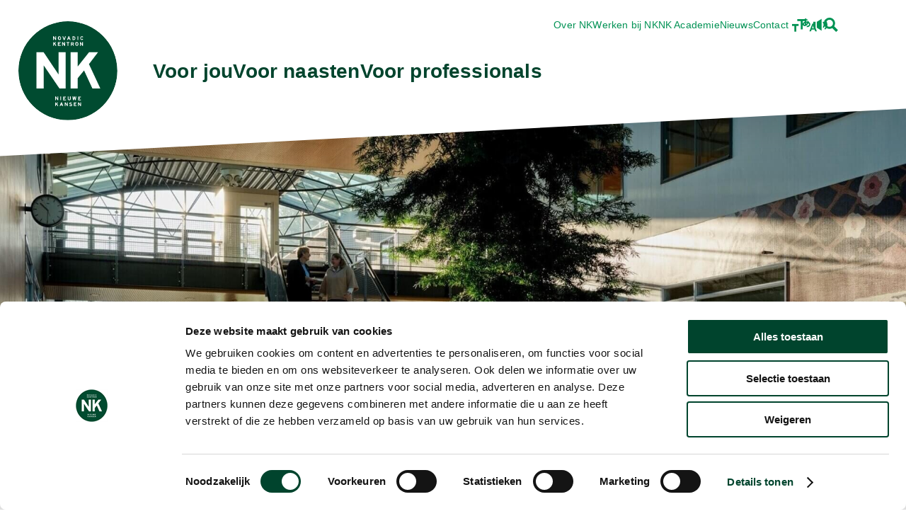

--- FILE ---
content_type: text/html; charset=UTF-8
request_url: https://www.novadic-kentron.nl/disclaimer/
body_size: 5200
content:
<!DOCTYPE html>
<html lang="nl">
<!-- webdesign & -development by Cybox internet & communicatie, Boxmeer - www.cybox.nl -->
<head>
    <title>Disclaimer - Novadic-Kentron</title>
    <meta name="author" content="Novadic-Kentron">
    <meta name="description" content="Novadic-Kentron is de trotse eigenaar van deze website.Wij hebben zorgvuldig gewerkt aan de informatie op deze website. Regelmatig voegen we informatie toe en …">
    <link rel="canonical" href="https://www.novadic-kentron.nl/disclaimer/">
    <meta property="og:title" content="Disclaimer">
    <meta property="og:type" content="website">
    <meta property="og:image" content="https://www.novadic-kentron.nl/images/600x400/michaelgraste_2024_01_11_nk03512_3.jpg"><meta property="og:image:width" content="600"><meta property="og:image:height" content="400">
    <meta property="og:url" content="https://www.novadic-kentron.nl/disclaimer/">
    <meta property="og:description" content="Novadic-Kentron is de trotse eigenaar van deze website.Wij hebben zorgvuldig gewerkt aan de informatie op deze website. Regelmatig voegen we informatie toe en …">
    <meta property="og:locale" content="nl_NL">
    <meta property="og:site_name" content="Novadic-Kentron">
    <base href="/">
    <meta http-equiv="content-type" content="text/html; charset=UTF-8">
    <meta name="viewport" content="width=device-width, initial-scale=1.0">
        <!-- Google Tag common code & GCMv2 default consent -->
    <script nonce="4d2583d9d7aad95de6a0eadfbfdaf9b4" data-tracking-id="GTM-M4H3Z7SF" data-cookieconsent="ignore">
        window.dataLayer = window.dataLayer || [];
        function gtag(){dataLayer.push(arguments);}
        const el = document.querySelector("script[data-tracking-id]");
        gtag('consent', 'default', {
            'ad_storage': 'denied',
            'ad_user_data': 'denied',
            'ad_personalization': 'denied',
            'analytics_storage': 'denied',
            'functionality_storage': 'denied',
            'personalization_storage': 'denied',
            'security_storage': 'granted'
        });
        // Google Tag Manager
        (function(w,d,s,l,i){w[l]=w[l]||[];w[l].push({'gtm.start':
        new Date().getTime(),event:'gtm.js'});var f=d.getElementsByTagName(s)[0],
        j=d.createElement(s),dl=l!='dataLayer'?'&l='+l:'';j.async=true;j.src=
        'https://www.googletagmanager.com/gtm.js?id='+i+dl;f.parentNode.insertBefore(j,f);
        })(window,document,'script','dataLayer', el.dataset.trackingId);
    </script>
    <script async src="/js/default/includes/ga.js" nonce="4d2583d9d7aad95de6a0eadfbfdaf9b4"></script>
    <!-- Cookiebot CMP-->
    <script
      id="Cookiebot"
      nonce="4d2583d9d7aad95de6a0eadfbfdaf9b4" 
      src="https://consent.cookiebot.eu/uc.js"
      data-cbid="5949da17-6441-4755-862d-8fc8056bfc09"
      data-blockingmode="auto"
      type="text/javascript"
    ></script>
    <!-- mandatory js -->
    <script fetchpriority="high" src="/node_modules/jquery/dist/jquery.min.js" nonce="4d2583d9d7aad95de6a0eadfbfdaf9b4"></script>
    <script type="text/plain" data-cookieconsent="marketing" nonce="4d2583d9d7aad95de6a0eadfbfdaf9b4">
        !function(d, l, s) {
            const e = d.createElement(l); e.rel = s;
	    e.href = 'https://use.typekit.net/lnu8kbp.css';
	    d.head.appendChild(e);
	}(document, "link", "stylesheet")
    </script>
	<!-- icons, css -->
    <link rel="apple-touch-icon" href="images/apple_touch_icon.png?202620251022173010">
    <link rel="shortcut icon" href="images/favicon.png?202620251022173010">
    <link rel="stylesheet" type="text/css" href="/css/default/cache/backstage.20251022173010.css">
    <script defer src="/js/default/cache/backstage.20251022173010.js" nonce="4d2583d9d7aad95de6a0eadfbfdaf9b4"></script>
    <!-- optional js -->
    <script defer src="/js/default/includes/readspeaker.js" nonce="4d2583d9d7aad95de6a0eadfbfdaf9b4"></script>
</head>
<body class="subpage page180  hasnoparent website_www">

<!-- navigation -->
<nav id="header">
        <div id="header-container">
        <!-- logo -->
        <div id="logo">
            <a href="/" title="Home"><img src="/images/logo.svg" alt="logo"></a>
        </div>
        <!-- menu -->
        <div id="menu-holder">
            <ul id="menu"><li class=" hassub"><a href="/voor-jou/"  title="Voor jou" class="master">Voor jou</a><ul class="sub voor-jou"><li><a href="/voor-jou/#ik-loop-vast" title="Ik loop vast" data-linkslug="ik-loop-vast">Ik loop vast</a></li><li><a href="/voor-jou/#ik-wil-hulp" title="Ik wil hulp" data-linkslug="ik-wil-hulp">Ik wil hulp</a></li><li><a href="/voor-jou/#ik-heb-een-terugval" title="Ik heb een terugval" data-linkslug="ik-heb-een-terugval">Ik heb een terugval</a></li><li><a href="/voor-jou/#ik-werk-aan-mijn-toekomst" title="Ik werk aan mijn toekomst" data-linkslug="ik-werk-aan-mijn-toekomst">Ik werk aan mijn toekomst</a></li><li><a href="/voor-jou/#verhalen-van-clienten" title="Ervaringsverhalen" data-linkslug="verhalen-van-clienten">Ervaringsverhalen</a></li><li><a href="/voor-jou/#praktische-informatie" title="Praktische informatie" data-linkslug="praktische-informatie">Praktische informatie</a></li></ul></li><li class=" hassub"><a href="/voor-naasten/"  title="Voor naasten" class="master">Voor naasten</a><ul class="sub voor-jou"><li><a href="/voor-naasten/#ik-maak-me-zorgen-om-een-ander" title="Ik maak me zorgen om een ander" data-linkslug="ik-maak-me-zorgen-om-een-ander">Ik maak me zorgen om een ander</a></li><li><a href="/voor-naasten/#ik-wil-hulp" title="Ik wil hulp" data-linkslug="ik-wil-hulp">Ik wil hulp</a></li><li><a href="/voor-naasten/#mijn-naaste-heeft-een-terugval" title="Mijn naaste heeft een terugval" data-linkslug="mijn-naaste-heeft-een-terugval">Mijn naaste heeft een terugval</a></li><li><a href="/voor-naasten/#samen-werken-aan-de-toekomst" title="Samen werken aan de toekomst" data-linkslug="samen-werken-aan-de-toekomst">Samen werken aan de toekomst</a></li><li><a href="/voor-naasten/#ervaringsverhalen" title="Ervaringsverhalen" data-linkslug="ervaringsverhalen">Ervaringsverhalen</a></li><li><a href="/voor-naasten/#praktische-informatie" title="Praktische informatie" data-linkslug="praktische-informatie">Praktische informatie</a></li></ul></li><li class=" hassub"><a href="/voor-professionals/"  title="Voor professionals" class="master">Voor professionals</a><ul class="sub voor-jou"><li><a href="/voor-professionals/#mijn-client-loopt-vast" title="Mijn cliënt loopt vast" data-linkslug="mijn-client-loopt-vast">Mijn cliënt loopt vast</a></li><li><a href="/voor-professionals/#mijn-client-wil-hulp" title="Mijn cliënt wil hulp" data-linkslug="mijn-client-wil-hulp">Mijn cliënt wil hulp</a></li><li><a href="/voor-professionals/#ik-wil-meer-kennis" title="Ik wil meer kennis" data-linkslug="ik-wil-meer-kennis">Ik wil meer kennis</a></li><li><a href="/voor-professionals/#samenwerken-met-nk" title="Samenwerken met NK" data-linkslug="samenwerken-met-nk">Samenwerken met NK</a></li><li><a href="/voor-professionals/#werken-bij-nk" title="Werken bij NK" data-linkslug="werken-bij-nk">Werken bij NK</a></li><li><a href="/voor-professionals/#ervaringsverhalen" title="Ervaringsverhalen" data-linkslug="ervaringsverhalen">Ervaringsverhalen</a></li><li><a href="/voor-professionals/#praktische-informatie" title="Praktische informatie" data-linkslug="praktische-informatie">Praktische informatie</a></li></ul></li></ul><ul id="menu-second"><li class=" hassub"><a href="/over-nk/"  title="Over NK" class="master">Over NK</a></li><li><a href="https://werkenbij.novadic-kentron.nl/" title="Werken bij NK" class="master">Werken bij NK</a></li><li class=" hassub"><a href="/nk-academie/"  title="NK Academie" class="master">NK Academie</a></li><li class=" hassub"><a href="/nieuws/"  title="Nieuws" class="master">Nieuws</a></li><li class=" hassub"><a href="/contact/"  title="Contact" class="master">Contact</a></li>                <li class="icon-button text"><a href="#" class="enlarge-text" title="Tekst vergroten"><img src="/images/icons/textsize.svg" alt="text enlarge icon"></a></li>
                <li class="icon-button lang"><a href="#" class="translate-website" title="Translate"><img src="/images/icons/language.svg" alt="text enlarge icon"></a></li>
                <li class="icon-button readspeak"><a href="#" class="readspeak-website" title="Voorleesfunctie"><img src="/images/icons/readspeak.svg" alt="text readspeak icon"></a></li>
                <li class="icon-button"><a href="/zoeken/" title="Zoeken"><img src="/images/icons/zoom.svg" alt="search icon"></a></li>
            </ul>
            <div class="read_speaker_container">
    <!-- Start ReadSpeaker Player -->
        <div id="readspeaker_button1" class="rs_skip rsbtn rs_preserve">
        <a rel="nofollow" class="rsbtn_play" title="Laat de tekst voorlezen met ReadSpeaker webReader" href="https://app-eu.readspeaker.com/cgi-bin/rsent?customerid=12925&lang=nl_nl&readid=readercontent&url=https%3A%2F%2Fwww.novadic-kentron.nl%2Fdisclaimer%2F">
            <span class="rsbtn_left rsimg rspart"><span class="rsbtn_text"><span>Lees voor</span></span></span>
            <span class="rsbtn_right rsimg rsplay rspart"></span>
        </a>
    </div>
    <!-- Einde ReadSpeaker Player  -->
</div>
        </div>
    </div>
    <!-- menu button -->
    <div id="menu-button" class="nav-button"><img src="images/icons/menu.svg" alt="menu icon" class="nav-icon"></div>
<div id="search-button" class="nav-button"><a href="/zoeken/"><img src="images/icons/zoom.svg" alt="search icon" class="nav-icon"></a></div>

    <!-- close-overlay -->
    <div id="close-overlay"></div>

    <div class="curve curve-bottom"></div>
</nav>



<header id="page-header">
        <img src="/images/1900x1077/michaelgraste_2024_01_11_nk03512_3.jpg" class="header-image" alt="header image">
    

    

</header>



<main id="readercontent">




<!-- content -->
<section class="row row-standard row-standard-text row-standard-darkgreen-bg row-0">
    <div class="content">
                <div class="page_content">
                                    <h1>Disclaimer</h1>
                        <p style="margin-left:0px;">Novadic-Kentron is de trotse eigenaar van deze website.</p><p style="margin-left:0px;">Wij hebben zorgvuldig gewerkt aan de informatie op deze website. Regelmatig voegen we informatie toe en vinden er veranderingen op de website plaats. Zo houden we de website actueel. Wil je informatie of adviezen gebruiken? Check dan of de informatie of het advies specifiek voor jou geschikt en van toepassing is. We kunnen als Novadic-Kentron geen aansprakelijkheid aanvaarden voor eventuele schade, die direct of indirect voortvloeit uit het gebruik van deze informatie of adviezen.</p>                    </div>
    </div>
</section>




<section class="row row-standard row-1">
    <div class="content">
                <div class="page_content">
                       
                                    <p style="margin-left:0px;">Stuur je ons een bericht? Dan proberen we jouw e-mails of andere berichten op tijd te lezen en verwerken. We kunnen helaas niet garanderen dat dit altijd lukt. Novadic-Kentron is niet verantwoordelijk voor eventuele problemen die hierdoor ontstaan.</p><p style="margin-left:0px;">Heb je hulp of advies nodig? Bel: 073-689 90 90 of stel je vraag via het contactformulier of via <a href="mailto:hulp@novadic-kentron.nl">hulp@novadic-kentron.nl</a>.</p><h2 style="margin-left:0px;"><strong>Intellectuele eigendomsrechten</strong></h2><p style="margin-left:0px;">De foto’s en teksten op deze site zijn auteursrechtelijk beschermd. Dat betekent dat je onze toestemming moet hebben om deze te kopiëren of delen.</p><h2 style="margin-left:0px;"><strong>Links naar andere websites</strong></h2><p style="margin-left:0px;">Via onze website geven we ook toegang tot websites en informatiebronnen van andere partijen. Novadic-Kentron is niet verantwoordelijk voor de juistheid van die websites en informatiebronnen.</p><h2 style="margin-left:0px;"><strong>Virussen</strong></h2><p style="margin-left:0px;">Novadic-Kentron doet er alles aan om de informatie, software of verwijzingen op onze website virusvrij beschikbaar te stellen. Helaas is een garantie onmogelijk.</p><p style="margin-left:0px;">Novadic-Kentron is statutair gevestigd in Vught en heeft het Kamer van Koophandel nummer: 18073067.</p>                    </div>

        
        
            

        


    </div>
</section>


</main>
<footer id="bsfooter">
    <div class="curve top"></div>
    <div id="footer">
        <div id="footer-container">

            <div class="footer-logo">
                <a href="/">
                    <img src="/images/logo-wit.svg" alt="logo">
                </a>
            </div>
            
            <div class="column zorgkaart">
                <div id="zkn-score-widget-10000982"><div class="zkn-widget-holder zkn-s336"><div class="zkn-widget"><div class="zkn-widget__header"><a href="https://www.zorgkaartnederland.nl" target="_blank" class="zkn-widget__a zkn-widget__header-logo-left"><img class="zkn-widget__header-logo-left-img" src="https://www.zorgkaartnederland.nl/bundles/zkncontent/images/elements/logo_zkn.svg" alt="Zoek, vind en waardeer zorgaanbieders op ZorgkaartNederland.nl"></a><a href="https://www.patientenfederatie.nl/" target="_blank" class="zkn-widget__a zkn-widget__header-logo-right"><img class="zkn-widget__header-logo-right-img" src="https://www.zorgkaartnederland.nl/bundles/zkncontent/images/elements/logo_npcf_mobile.svg" alt="Patiëntenfederatie Nederland"></a></div><div class="zkn-widget__body"><a class="zkn-widget__a" href="https://www.zorgkaartnederland.nl/zorginstelling/verslavingszorg-novadic-kentron-vught-10000982" target="_blank">Novadic-Kentron</a> is gewaardeerd op ZorgkaartNederland. </div><div class="zkn-widget__footer"><a class="zkn-widget__a" href="https://www.zorgkaartnederland.nl/zorginstelling/verslavingszorg-novadic-kentron-vught-10000982" target="_blank">Bekijk alle waarderingen</a> of <a class="zkn-widget__a" href="https://www.zorgkaartnederland.nl/zorginstelling/verslavingszorg-novadic-kentron-vught-10000982" target="_blank">plaats een waardering</a></div></div></div>
                <script async="async" nonce="4d2583d9d7aad95de6a0eadfbfdaf9b4" src="https://www.zorgkaartnederland.nl/zkn/widget/score/t/3/v/2/organisatie/10000982"></script></div>
            </div>

            <div class="column two-col">
                <ul>
                    <li class=""><a href="/voor-jou/"  title="Voor jou" class="master">Voor jou</a></li><li class=""><a href="/voor-naasten/"  title="Voor naasten" class="master">Voor naasten</a></li><li class=""><a href="/voor-professionals/"  title="Voor professionals" class="master">Voor professionals</a></li></ul><ul><li class=""><a href="/over-nk/"  title="Over NK" class="master">Over NK</a></li><li><a href="https://werkenbij.novadic-kentron.nl/" title="Werken bij NK" class="master">Werken bij NK</a></li><li class=""><a href="/nk-academie/"  title="NK Academie" class="master">NK Academie</a></li><li class=""><a href="/nieuws/"  title="Nieuws" class="master">Nieuws</a></li><li class=""><a href="/contact/"  title="Contact" class="master">Contact</a></li>                </ul>
            </div>


                        
        </div>
    </div>

    <div id="mailing">
        <div id="mailing-container">
             
<div id="mc_embed_signup">
    <form action="https://novadic-kentron.us14.list-manage.com/subscribe/post?u=ae4e3c2fe6d251d641f76e395&amp;id=2941c15506&amp;f_id=00b8b7e5f0" method="post" id="mc-embedded-subscribe-form" name="mc-embedded-subscribe-form" class="validate" target="_blank">

        <div class="mc-hello">Schrijf je in voor onze nieuwsbrief en ontvang updates van NK</div>
        <div id="mc_embed_signup_scroll">

            <div class="mc-field-group"><label for="mce-EMAIL">E-mailadres <span class="asterisk">*</span></label><input type="email" name="EMAIL" class="required email" id="mce-EMAIL" required="" 
                placeholder="E-mailadres"></div>
            <div id="mce-responses" class="clear">
                <div class="response" id="mce-error-response" style="display: none;"></div>
                <div class="response" id="mce-success-response" style="display: none;"></div>
            </div><div aria-hidden="true" style="position: absolute; left: -5000px;"><input type="text" name="b_ae4e3c2fe6d251d641f76e395_2941c15506" tabindex="-1" value=""></div><div class="clear"><input type="submit" name="subscribe" id="mc-embedded-subscribe" class="button" value="Inschrijven"></div>
        </div>
    </form>
</div>
<script nonce="4d2583d9d7aad95de6a0eadfbfdaf9b4" src="https://s3.amazonaws.com/downloads.mailchimp.com/js/mc-validate.js"></script>
<script nonce="4d2583d9d7aad95de6a0eadfbfdaf9b4">
    (function($) {
        window.fnames = new Array(); 
        window.ftypes = new Array();
        fnames[0]='EMAIL';ftypes[0]='email';
        fnames[1]='FNAME';ftypes[1]='text';
        fnames[2]='LNAME';ftypes[2]='text';
    }(jQuery));
    var $mcj = jQuery.noConflict(true);
    $mcj.extend( $mcj.validator.messages, {
        required: "Dit is een verplicht veld.",
        remote: "Controleer dit veld.",
        email: "Vul hier een geldig e-mailadres in."
    });
</script>

        </div>
    </div>


    <div id="credits">

        <div id="credits-container">


            <div class="column social-buttons">
                <ul>
                                        <li><a href="https://www.facebook.com/novadickentron" target="_blank" title="Facebook"><img src="images/icons/facebook.svg" alt="facebook logo" class="social-icon"></a></li>
                                                            <li><a href="https://www.instagram.com/novadickentron/" target="_blank" title="Instagram"><img src="images/icons/instagram.svg" alt="instagram logo" class="social-icon"></a></li>
                                                            <li><a href="https://www.linkedin.com/company/novadic-kentron/" target="_blank" title="LinkedIn"><img src="images/icons/linkedin.svg" alt="linkedin logo" class="social-icon"></a></li>
                                                            <li class="youtube"><a href="https://www.youtube.com/@NovadickentronNl1" target="_blank" title="Youtube"><img src="images/icons/youtube.svg" alt="youtube logo" class="social-icon"></a></li>
                    
                                    </ul>
            </div>

            <ul class="credits">
                                                <li><a href="/privacyverklaring/" title="Privacyverklaring">Privacyverklaring</a></li>
                                <li><a href="/cookieverklaring/" title="Lees onze cookieverklaring" class="cookie-declaration">Cookieverklaring</a></li>
                <li><a href="/disclaimer/" title="Disclaimer">Disclaimer</a></li>
                <li>
                    <div class="cybox-tag">
                        <a href="https://www.cybox.nl" rel="nofollow" title="Cybox internet &amp; communicatie" target="_blank">
                            <span>Website door</span><img src="images/icons/cybox_c.svg" alt="cybox icon logo" class="cybox-icon">
                        </a>
                    </div>
                </li>
                            </ul>



        </div>
    </div>
</footer>




<!-- notification -->
<template id="notification">
    <dialog class="notification-wrapper">
        <div class="notification-window">
            <div class="message"></div>
            <form method="dialog">
                <button class="close" autofocus>&times;</button>
            </form>
        </div>
    </dialog>
</template>
<!-- modal info -->
<template id="modal-info">
    <dialog class="modal infoModal">
        <div class="inner">
            <div class="full">
                <h3 class="title"></h3>
                <p class="msg"></p>
            </div>
            <form method="dialog">
                <button class="btn close">Close window</button>
            </form>
        </div>
    </dialog>
</template>

<!-- modal confirmation -->
<template id="modal-confirm">
    <dialog class="modal confirmationModal">
        <div class="inner">
            <div class="full">
                <h3 class="title"></h3>
                <p class="msg"></p>
            </div>
            <div class="button-row">
                <form method="dialog">
                    <button class="btn yes">Ja</button>
                </form>
                <form method="dialog">
                    <button class="btn no">Nee</button>
                </form>
            </div>
        </div>
    </dialog>
</template>

<script nonce="4d2583d9d7aad95de6a0eadfbfdaf9b4">
window.sprChatSettings = {"appId":"6756c27461d092082b3ad790_app_300224844","skin":"MODERN","disableAttachment":"true"};
(function(){var t=window,e=t.sprChat,a=e&&!!e.loaded,n=document,r=function(){r.m(arguments)};r.q=[],r.m=function(t){r.q.push(t)},t.sprChat=a?e:r;var o=function(){var e=n.createElement("script");
e.type="text/javascript",e.async=!0,e.src="https://prod3-live-chat.sprinklr.com/api/livechat/handshake/widget/"+t.sprChatSettings.appId;

e.onerror=function(){t.sprChat.loaded=!1},e.onload=function(){t.sprChat.loaded=!0};var a=n.getElementsByTagName("script")[0];a.parentNode.insertBefore(e,a)};"function"==typeof e?a?e("update",t.sprChatSettings):o():"loading"!==n.readyState?o():n.addEventListener("DOMContentLoaded",o)})()
</script>

<script type="text/template" id="translation-popup-content"><h3>Translate website</h3>

<p>
    Pick one of the most popular choices
    <ul>
                    <li><a href="https://www-novadic--kentron-nl.translate.goog/disclaimer?_x_tr_sch=https&_x_tr_sl=nl&_x_tr_tl=en&_x_tr_hl=en&_x_tr_pto=wapp">English</a></li>
                    <li><a href="https://www-novadic--kentron-nl.translate.goog/disclaimer?_x_tr_sch=https&_x_tr_sl=nl&_x_tr_tl=ar&_x_tr_hl=ar&_x_tr_pto=wapp">عربي</a></li>
                    <li><a href="https://www-novadic--kentron-nl.translate.goog/disclaimer?_x_tr_sch=https&_x_tr_sl=nl&_x_tr_tl=pl&_x_tr_hl=pl&_x_tr_pto=wapp">Polski</a></li>
                    <li><a href="https://www-novadic--kentron-nl.translate.goog/disclaimer?_x_tr_sch=https&_x_tr_sl=nl&_x_tr_tl=so&_x_tr_hl=so&_x_tr_pto=wapp">Somaliyeed</a></li>
                    <li><a href="https://www-novadic--kentron-nl.translate.goog/disclaimer?_x_tr_sch=https&_x_tr_sl=nl&_x_tr_tl=tr&_x_tr_hl=tr&_x_tr_pto=wapp">Türkçe</a></li>
            </ul>

    <a href="https://www-novadic--kentron-nl.translate.goog/disclaimer?_x_tr_sch=https&_x_tr_sl=nl&_x_tr_tl=en&_x_tr_hl=en&_x_tr_pto=wapp">Or choose your own preferred language</a>
</p>
</script>

</body>
</html>


--- FILE ---
content_type: text/html; charset=UTF-8
request_url: https://www.novadic-kentron.nl/control/translations/nl
body_size: 2774
content:
{"404_content":"Deze pagina bestaat niet (meer).","404_product-content":"Het opgevraagde product kan niet (meer) gevonden worden.","404_product-title":"404 - Product niet gevonden","404_title":"404 - Pagina niet gevonden","aanmeldnieuwsbriefbtn":"Aanmelden nieuwsbrief","albums_empty":"Er zijn nog geen fotoalbums","are_you_sure":"Weet je het zeker?","back-to":"Terug naar","back-to-home":"Terug naar de homepagina","calendar_archive":"Agenda-archief","calendar_archive_empty":"Er zijn momenteel geen archief-items beschikbaar.","calendar_back-to-overview":"Terug naar agenda-overzicht","calendar_empty":"Er zijn geen agenda-items op komst.","close":"Close window","cookie_accept_all":"Alles accepteren","cookie_deny_all":"Alles afwijzen","cookie_opt_analytic":"Analytisch","cookie_opt_analytic_desc":"Analytische cookies helpen eigenaren van websites begrijpen hoe bezoekers hun website gebruiken, door anoniem gegevens te verzamelen en te rapporteren.","cookie_opt_marketing":"Marketing","cookie_opt_marketing_desc":"Marketingcookies worden gebruikt om bezoekers te volgen wanneer ze verschillende websites bezoeken. Hun doel is advertenties weergeven die zijn toegesneden op en relevant zijn voor de individuele gebruiker. Deze advertenties worden zo waardevoller voor uitgevers en externe adverteerders.","cookie_opt_necessary":"Noodzakelijk","cookie_opt_necessary_desc":"Noodzakelijke cookies helpen een website bruikbaarder te maken, door basisfuncties als paginanavigatie en toegang tot beveiligde gedeelten van de website mogelijk te maken. Zonder deze cookies kan de website niet naar behoren werken.","cookie_opt_preferences":"Personalisatie","cookie_opt_preferences_desc":"Personalisatie cookies zorgen ervoor dat een website informatie kan onthouden die van invloed is op het gedrag en de vormgeving van de website, zoals de taal van uw voorkeur of de regio waar u woont.","cookie_preferences":"Cookievoorkeuren","cookie_prefs_content":"We gebruiken cookies om content en advertenties te personaliseren, om functies voor social media te bieden en om ons websiteverkeer te analyseren. Ook delen we informatie over uw gebruik van onze site met onze partners voor social media, adverteren en analyse. Deze partners kunnen deze gegevens combineren met andere informatie die u aan ze heeft verstrekt of die ze hebben verzameld op basis van uw gebruik van hun services.","cookie_prefs_title":"Deze website maakt gebruik van cookies","cookie_save_preferences":"Voorkeuren opslaan","date-format":"EEEE dd MMMM yyyy","downloads-and-links":"Downloads & links","form_error":"Formulier inzending mislukt","generic_error":"Er is een fout opgetreden","kiek_close":"Sluiten","kiek_modal_label":"Modal van de vergrote afbeelding:","kiek_next":"Volgende","kiek_prev":"Vorige","mailchimp_footer_email":"E-mailadres","mailchimp_footer_intro":"Schrijf je in voor onze nieuwsbrief en ontvang updates van NK","mailchimp_footer_signup":"Inschrijven","mailstage_email-address":"Uw e-mailadres","mailstage_mailing-not-found":"De door u opgevraagde mailing kon niet gevonden worden.","mailstage_no-archive":"Er zijn geen gearchiveerde mailings.","mailstage_subscribe":"Aanmelden","mailstage_subscribe-failed":"We konden u niet inschrijven. Probeer het nog eens.","mailstage_subscribe-msg":"Schrijf je in voor onze nieuwsbrief","mailstage_subscribe-success":"Dank je voor je aanmelding!","news_archive":"Nieuwsarchief","news_back-to-overview":"Terug naar nieuwsoverzicht","news_next_article":"Volgend artikel","news_no_articles":"Er zijn geen nieuwsberichten beschikbaar","news_no_newer_articles":"Geen nieuwere artikelen beschikbaar","news_no_older_articles":"Geen oudere artikelen beschikbaar","news_placed_on":"Geplaatst op:","news_posted":"Geplaatst op","news_previous_article":"Vorig artikel","news_read-btn":"Lezen","news_read-message":"Lees bericht","news_read-more":"Lees verder","news_with_tag":"met label","no":"Nee","pagination_first":"Naar eerste pagina","pagination_last":"Naar laatste pagina","pagination_next":"Volgende pagina","pagination_previous":"Vorige pagina","postcode-api-error":"Opzoeken van adres is mislukt. Vul a.u.b. zelf uw adres in.","postcode-api-error-title":"Opzoeken adres mislukt","postcode-api-notfound":"Er is geen adres gevonden voor postcode {postcode} en huisnummer {huisnummer}. Controleer uw invoer alstublieft.","postcode-api-notfound-title":"Geen adres gevonden","privacy_statement":"Privacyverklaring","search_placeholder":"Waar kunnen we je mee helpen?","shop_add-to-cart":"In winkelmand","shop_added-to-cart":"Toegevoegd aan je winkelmandje","shop_agree-terms":"Mijn gegevens zijn correct en ik ga akkoord met de algemene voorwaarden.","shop_billing-address":"Factuuradres","shop_billing-shipping-address":"Factuur- & bezorgadres","shop_cancel-order":"Bestelling annuleren","shop_cart":"Winkelmandje","shop_cart-is-empty":"Je hebt nog geen artikelen in je winkelmand.","shop_check-order":"Controleer uw bestelling en gegevens.","shop_city":"Plaats","shop_confirm":"Bevestigen","shop_contact-information":"Contactgegevens","shop_continue-shopping":"Verder winkelen","shop_country":"Land","shop_data":"Je gegevens","shop_delivery":"Bezorging","shop_delivery-different-address":"Op een ander adres bezorgen","shop_delivery-same-address":"Bezorgadres is hetzelfde als factuuradres","shop_edit-info":"Gegevens aanpassen","shop_email-address":"E-mailadres","shop_finalize":"Controleren & afronden","shop_mail-banktransfer-info":"Maak het totaalbedrag over op IBAN {iban} t.n.v. {tnv} onder vermelding van uw bestelnummer {order_id}.","shop_mail-closing":"Met vriendelijke groet,","shop_mail-confirmation-msg":"Hieronder vind je een overzicht van je bestelling.","shop_mail-confirmation-payment-d":"Let op: deze e-mail is een bestelbevestiging en géén betaalbevestiging.                 Zodra uw betaling afgerond is, ontvangt u van ons een betaalbevestiging waarna uw bestelling verder verwerkt wordt.","shop_mail-payment-confirmed-subj":"Betaling ontvangen","shop_mail-payment_confirmation":"We hebben je betaling van je bestelling met bestelnummer {order_id} ontvangen. We zullen je bestelling zo spoedig mogelijk verder verwerken.","shop_mail-salutation":"Beste","shop_mail-subject":"Bestelling bij","shop_mail-thanks":"Bedankt voor je bestelling bij","shop_name":"Naam","shop_no-vat":"Alle producten in deze bestelling zijn vrijgesteld van BTW","shop_no_paymentmethods":"Er zijn op dit moment geen betaalmethoden beschikbaar, neem a.u.b. contact met ons op.","shop_order":"Bestellen","shop_order-confirmed":"Je bestelling is geplaatst.<br/>Je ontvangt een bevestiging per e-mail, daarin vind je ook verdere instructies voor de betaling.","shop_order-is-cancelled":"Je bestelling is geannuleerd.","shop_ordernr":"Bestelnummer","shop_payment":"Betaalwijze","shop_payment-banktransfer":"Bankoverschrijving","shop_payment-cancelled":"Betaling geannuleerd","shop_payment-cancelled-msg":"Je hebt je betaling afgebroken of geannuleerd. Je bestelling wordt niet verwerkt zonder geldige betaling.","shop_payment-failed":"Betaling mislukt","shop_payment-failed-msg":"Je hebt je betaling afgebroken of geannuleerd. Je bestelling wordt niet verwerkt zonder geldige betaling.","shop_payment-ideal":"iDeal","shop_payment-mollie":"iDeal (via Mollie)","shop_payment-pending":"Betaling in behandeling","shop_payment-pending-msg":"Je betaling is in behandeling. Zodra je betaling geslaagd is, wordt je bestelling verder afgehandeld.                         <br/>Je ontvangt dan een bevestiging per e-mail.","shop_payment-restart":"Betaling opnieuw starten","shop_payment-succesful":"Betaling geslaagd","shop_payment-succesful-msg":"Je betaling is geslaagd. Bedankt voor je bestelling. Je ontvangt een bevestiging per e-mail.","shop_payment-unknown":"Status betaling onbekend","shop_payment-unknown-msg":"De status van je betaling is op dit moment onbekend. Mogelijk is er iets misgegaan met de betaling, of is er een storing in het betaalsysteem.<br/>Neem bij twijfel contact met ons op.","shop_payment-whattodo":"Wat wil je doen?","shop_phone-number":"Telefoonnummer","shop_postal-code":"Postcode","shop_price":"Prijs","shop_product":"Artikel","shop_product-not-available":"Product is momenteel niet leverbaar.","shop_product-too-much":"Het aantal dat u probeert te bestellen is niet meer beschikbaar. Op voorraad: {stock}","shop_products":"artikelen","shop_quantity":"Aantal","shop_redirect-to-psp":"Je wordt doorgestuurd naar de betaalpagina","shop_remove":"Verwijder uit winkelmand","shop_shipping-address":"Bezorgadres","shop_shipping-collect":"Ophalen","shop_shipping-costs":"Verzendkosten","shop_shipping-deliver":"Laten bezorgen","shop_starts-at":"vanaf","shop_step-1":"Gegevens","shop_step-2":"Overzicht","shop_step-3":"Betalen","shop_street":"Straat","shop_street-number":"Huisnummer","shop_subtotal":"Subtotaal","shop_thanks-title":"Bedankt voor je bestelling","shop_to-payment":"Betalen","shop_total":"Totaal","shop_total-incl-vat":"Totaal incl. BTW","shop_unitprice":"Stuksprijs","shop_vat":"BTW","shop_viewproduct":"Bekijken","shop_your-order":"Je bestelling","upload_error":"Bestandsupload van veld \"{label}\" mislukt (foutcode: {error})","upload_too_large":"Bestand \"{filename}\" is te groot. Maximum grootte: {maxsize}","yes":"Ja"}

--- FILE ---
content_type: text/css
request_url: https://www.novadic-kentron.nl/css/default/cache/backstage.20251022173010.css
body_size: 14146
content:
html,body,div,span,applet,object,iframe,h1,h2,h3,h4,h5,h6,p,blockquote,pre,a,abbr,acronym,address,big,cite,code,del,dfn,em,font,img,ins,kbd,q,s,samp,small,strike,strong,sub,sup,tt,var,b,u,i,center,dl,dt,dd,ol,ul,li,fieldset,form,label,legend,table,caption,tbody,tfoot,thead,tr,th,td{margin:0;padding:0;border:0;outline:0;font-size:100%;vertical-align:baseline;background:#fff0}body{line-height:1}ol,ul{list-style:none}blockquote,q{quotes:none}blockquote:before,blockquote:after,q:before,q:after{content:'';content:none}:focus{outline:0}ins{text-decoration:none}del{text-decoration:line-through}table{border-collapse:collapse;border-spacing:0}html,body{height:auto}body{background:var(--bodycolor1);color:var(--textcolor1);font-family:"neue-haas-grotesk-text","Arial",sans-serif;font-size:1.1em;font-weight:400;line-height:1.6;overflow-x:hidden;overflow-y:scroll;padding-top:100px!important;letter-spacing:.01em;-webkit-font-smoothing:antialiased;-moz-osx-font-smoothing:grayscale}a{text-decoration:none;color:var(--color1)}a:hover{color:var(--color2)}body:after{content:"";width:100%;height:100px;position:absolute;left:0;top:0;background:var(--bodycolor2)}body.news:after{display:none}h1,h2,h3,h4{position:relative;z-index:3}h1{font-size:2em;line-height:1.145;font-weight:700;margin-bottom:20px}body.homepage h1,body.page151 h1{font-size:3em}h2{font-size:1.5em;line-height:1.145;font-weight:700;margin-bottom:20px}h3{font-size:1.4em;line-height:1.3;font-weight:700;margin-bottom:20px}h3.smaller{font-size:1.3em}h4{font-size:1.2em;line-height:1.2;font-weight:700;margin-bottom:20px;color:var(--color3)}.btn{padding:16px 20px;margin:0 0;border-radius:3px;border:0;display:inline-block;background:var(--color1);color:var(--bodycolor1);line-height:1.2;box-sizing:border-box;-webkit-appearance:none;appearance:none;text-align:center;font-family:inherit;cursor:pointer;width:auto;font-size:1em;background:var(--textcolor1);color:var(--bodycolor1);text-decoration:none!important;text-align:left;padding-left:50px;background-image:url(/images/icons/arrow-right_white.svg);background-size:20px 20px;background-position:18px 18px;background-repeat:no-repeat;user-select:none}.btn.back-btn{background-image:url(/images/icons/arrow-left_white.svg);margin-top:20px}.btn.tag,.btn.tag:hover{background-image:none;background-position:15px 15px;padding:10px 15px;margin-bottom:20px;background:var(--color5);color:var(--textcolor1)}.btn.close{background-image:url(/images/icons/close_white.svg)}.btn.scrolltofooter{background-image:url(/images/icons/arrow-down_white.svg)}.btn.btn-group,.btn.btn-more-foldout{display:block;width:100%;margin-bottom:1.4em;background-image:url(/images/icons/arrow-down_white.svg);background-color:var(--textcolor1)}.btn.btn-more-foldout{background-image:url(/images/icons/arrow-right_white.svg)}body.page121 .btn.btn-more-foldout{width:100%;background-color:var(--color1)}.btn.btn-group.active,.btn.btn-more-foldout.active{background-image:url(/images/icons/arrow-down_white.svg)}.btn.btn-group{background-image:url(/images/icons/arrow-right_white.svg)}.navgroup .btn{background-color:var(--color2)}.row.row-block-with-dropdowns .content .dropdowns .dropdown:nth-of-type(1) .navgroup .btn{background-color:var(--textcolor1)}.btn.btn-more-foldout{width:auto;display:inline-block;margin-bottom:0em}.btn:hover,.content p a.btn:hover{color:var(--bodycolor1);transform:scale(1.02);text-decoration:none}.btn.grey{opacity:.5;background:var(--bodycolor2);color:var(--textcolor1)}.cookieprefform .btn{padding:16px 20px;font-size:1em;background-image:none}#header{width:100%;height:120px;position:fixed;top:0;left:0;z-index:7;background:var(--bodycolor1);filter:drop-shadow(0 0 30px rgb(0 0 0 / .2))}#header .curve{position:absolute;left:0;bottom:-56%;height:80px;width:100%;transform:skewY(-3deg);pointer-events:none;background:var(--bodycolor1);z-index:2;transition:all 200ms;box-sizing:border-box}#header .curve:before{content:"";width:100%;height:150px;background:var(--bodycolor1);position:absolute;left:0;top:-149px;box-sizing:border-box}#header #header-container{max-width:1160px;width:85%;margin:0 auto;height:100%;position:relative;display:flex;align-items:flex-end;justify-content:flex-start;z-index:3}body.scroll #header{height:70px}body.scroll #header .curve{transform:none;bottom:0;background:var(--bodycolor1)}body.scroll #header #logo{width:50px;height:50px;transform:translateY(-10px);margin-left:-2px;margin-right:25px;background-image:url(/images/logo-small.svg);z-index:3}body.scroll #header #logo img{opacity:0}body.scroll ul#menu{margin-bottom:24px;column-gap:25px}body.scroll ul#menu li a.master{font-size:1.3em}#header #logo{width:140px;margin-left:-70px;transform:translateY(50px);margin-right:50px}#header #logo a{display:block}#header #logo img{display:block;width:100%;pointer-events:none}#menu-holder{display:flex;flex-direction:column;align-items:flex-end}ul#menu{display:flex;column-gap:50px;position:relative;line-height:1;order:2;margin-bottom:5px}ul#menu li{position:relative;white-space:nowrap}ul#menu li a.master{color:var(--textcolor1);font-weight:700;font-size:1.6em;z-index:2;position:relative;text-decoration:none}body.website_werkenbij ul#menu{column-gap:30px}body.website_werkenbij.scroll ul#menu{margin-bottom:26px;column-gap:25px}body.website_werkenbij ul#menu li a.master{font-size:1em}body.website_werkenbij.scroll ul#menu li a.master{font-size:1em}body.website_werkenbij.scroll ul#menu-second{display:none}body.website_werkenbij ul#menu li a.master:after{height:3px;bottom:-4px}ul#menu li a.master:after{content:"";width:0%;height:4px;background:var(--textcolor1);position:absolute;right:0;bottom:-5px;transition:width 300ms cubic-bezier(.37,0,.63,1);border-radius:1px}ul#menu li.active a.master:after,ul#menu li:hover a.master:after{width:100%;right:auto;left:0}body.scroll ul#menu li a.master:after{height:3px;bottom:-4px}ul#menu li.hassub ul.sub{line-height:1.8;position:absolute;bottom:0;left:-30px;visibility:hidden;transform:translateY(100%);padding:25px 30px;padding-top:35px;background:var(--bodycolor1);min-width:200px;white-space:nowrap;z-index:1;display:flex;flex-direction:column;row-gap:3px}ul#menu li.hassub a.master img{width:10px;height:10px;position:absolute;right:0;top:50%;margin-top:-5px}ul#menu li.hassub:hover ul.sub{visibility:visible}ul#menu li.hassub ul.sub li a{color:var(--textcolor1)}ul#menu li.hassub ul.sub li.active a{color:var(--color1)}ul#menu li.hassub ul.sub li a:hover{color:var(--color2)}ul#menu li.hassub ul.sub li ul.subsub{margin-left:20px}ul#menu li.hassub ul.sub li.active ul.subsub li a{color:var(--textcolor1)}ul#menu li.hassub ul.sub li.active ul.subsub li.subsubactive a{color:var(--color1)}ul#menu li.hassub ul.sub li.active ul.subsub li a:hover{color:var(--color2)}ul#menu-second{order:0;display:flex;align-items:center;column-gap:13px;font-size:.8em;position:absolute;right:0;top:24px}ul#menu-second li a{color:var(--color1);text-decoration:none}ul#menu-second li.active a,ul#menu-second li a:hover{color:var(--color2)}ul#menu-second li.hassub ul.sub{display:none}ul#menu-second li.icon-button{margin-left:-5px}ul#menu-second li.icon-button.text{margin-left:5px}ul#menu-second li.icon-button img{display:block;width:20px;height:20px;filter:var(--colorfilter1)}body.enlarge-text-enabled ul#menu-second li.icon-button a.enlarge-text img{transform:scale(1.1);filter:var(--colorfilter3)}.nav-button{width:30px;height:30px;border-radius:40px;position:absolute;right:0;top:50%;cursor:pointer;transform:translateY(-50%);z-index:999}.nav-button a{display:block;width:100%;height:100%}.nav-button img{display:block;width:100%;height:100%;filter:var(--colorfilter1)}.nav-button#menu-button{right:27px;display:none;z-index:4}.nav-button#cart-button{right:30px}.nav-button#search-button{right:80px;display:none}.nav-button#cart-button .cart-num{background:var(--bodycolor1);font-size:.6em;line-height:20px;font-weight:500;color:var(--textcolor1);position:absolute;right:0;bottom:-5px;width:20px;height:20px;text-align:center;border-radius:20px}.row{padding-top:80px;position:relative}.row-video{padding-bottom:0;z-index:3}.row.row-0 .content{background-color:var(--bodycolor1)}body.homepage .row.row-0 .content .page_content,body.page151 .row.row-0 .content .page_content{padding:0}.row.row-standard-darkgreen-bg .content{background:var(--color1);color:var(--bodycolor1)}.row.row-standard-lightgreen-bg .content{background:var(--color4);color:var(--textcolor1)}.row.row-0 .content .page_content,.row.row-standard-darkgreen-bg .content .page_content,.row.row-standard-lightgreen-bg .content .page_content{padding:50px 80px}.row.row-standard-darkgreen-bg,.row.row-standard-lightgreen-bg{padding-top:40px}.row.row-standard-darkgreen-bg p a{color:var(--color4)}.content{display:flex;flex-direction:row;flex-wrap:nowrap;justify-content:space-between;align-items:flex-start;max-width:1160px;width:85%;margin:0 auto;column-gap:0;position:relative;z-index:2}.content .page_content{width:100%;box-sizing:border-box;order:1;flex:1}.content .side_content{width:40%;box-sizing:border-box;order:2;display:flex;flex-direction:column;gap:60px;position:sticky;top:140px}.content .page_content:has(+.side_content){width:60%;padding-right:5%}body.hasparent .content .page_content{min-height:0}body.page5 .content .page_content{min-height:0}.content .media{order:2;width:100%;box-sizing:border-box;display:flex;flex-direction:column;row-gap:30px;position:relative}.content .media a{position:relative}.content .media img{width:100%;display:block}.content .media.full-width{width:100%;margin-top:0;row-gap:0}.content .media figure.image{position:relative;display:block;padding:0;margin:0}.content .media figure.image a,.content .media figure.image .img{display:block;position:relative}.content .media figure.image .img img{width:100%;display:block}.content .media figure.image.video .videowrapper{position:relative;width:100%;padding-bottom:56.25%;height:0;background:#000;z-index:3}.content .media figure.image.video .videowrapper iframe{position:absolute;top:0;left:0;width:100%;height:100%;display:block}.icon{position:absolute;width:30px;height:30px;display:flex;flex-direction:column;justify-content:center}.icon img{width:30px;height:30px;position:absolute;left:50%;top:50%;transform:translate(-50%,-50%);filter:var(--colorfilter2)}a:hover .icon{opacity:1}a.video .icon,.productmedia a.video .icon{opacity:1}a.video .icon{left:20px;top:20px;background:red;border-radius:50px;width:50px;height:50px}.caption{display:block;margin-top:10px;font-size:.8em;width:100%;box-sizing:border-box;color:var(--textcolor1)}.foldouts-page{display:flex;flex-direction:column;row-gap:20px;padding-top:20px;padding-bottom:50px}.foldouts-page h2{margin-top:30px}div.map_canvas{width:100%;background-image:url(/images/nk-map.png);background-size:contain;aspect-ratio:1.93333;clear:both;margin-bottom:60px}div.map_canvas a.btn{margin:10px}.gm-style-iw-chr{padding-top:15px}.gm-style-iw-chr .gm-style-iw-ch{display:none}.gm-style-iw-chr button{position:absolute!important;top:10px;right:10px;width:14px!important;height:14px!important}.gm-style-iw-chr button span{margin:0!important;width:14px!important;height:14px!important}.gm-style-iw-d{padding-bottom:2px}footer#bsfooter{background:var(--bodycolor3);padding:70px 0;position:relative;z-index:3;margin-top:150px;padding-top:30px}footer#bsfooter .curve{position:absolute;left:0;top:-100px;height:80px;width:100%;transform:skewY(-3deg);pointer-events:none;background:var(--bodycolor3);z-index:2;transition:all 200ms}footer#bsfooter:before{content:"";width:100%;height:100px;position:absolute;right:0;top:-98px;background:var(--bodycolor3);clip-path:polygon(50% 0%,100% 0,100% 99%,0 100%,0 100%)}footer#bsfooter,footer#bsfooter a{color:var(--bodycolor1)}footer#bsfooter a:hover,.back-to-top:hover{color:var(--color3);text-decoration:none}#footer #footer-container{max-width:1160px;width:85%;position:relative;margin:0 auto;display:flex;flex-direction:row;flex-wrap:nowrap;justify-content:flex-start;align-items:flex-start;gap:60px;font-weight:400}#footer #footer-container .column{box-sizing:border-box}#footer #footer-container .column.zorgkaart{width:350px;background:#fff;box-sizing:border-box;text-align:center;border-radius:10px;color:var(--color1);font-size:.7em;padding:20px;font-weight:400}#footer #footer-container .column.zorgkaart a{color:var(--color1)}#footer #footer-container .column.zorgkaart .zkn-widget{border:0}#footer #footer-container .footer-logo{width:220px;position:absolute;right:-20px;top:-50px}#footer #footer-container .column.two-col{display:flex;align-items:flex-start;column-gap:60px}#footer #footer-container .column ul{display:flex;flex-direction:column;gap:10px;border-top:2px solid var(--bodycolor2);border-bottom:2px solid var(--bodycolor2);padding:20px 0;width:205px}#footer #footer-container .column ul li{white-space:nowrap}#footer #footer-container .column ul li.active a{color:var(--color1)}#footer #footer-container .column ul li a{display:flex;align-items:center;gap:20px}#footer #footer-container .column ul:nth-of-type(1){font-weight:700;font-size:1.2em}#footer #footer-container .column ul:nth-of-type(2) li:nth-of-type(4){border-top:2px solid var(--bodycolor2);margin-top:10px;padding-top:20px}#footer #footer-container .column ul li a img{width:20px;height:20px;filter:var(--colorfilter2)}#credits{padding-top:60px;font-size:.8em}#credits #credits-container{max-width:1160px;width:85%;position:relative;margin:0 auto;display:flex;flex-direction:row;flex-wrap:nowrap;justify-content:space-between}#credits #credits-container ul{display:flex;flex-wrap:wrap;column-gap:20px}#credits #credits-container ul a:hover{color:var(--color3)}#credits #credits-container ul.madeby{opacity:.2}#credits #credits-container ul li img{margin-right:0;width:12px;height:12px;margin-left:6px;filter:var(--colorfilter2);transform:translateY(1px)}#credits #credits-container ul li:hover img{filter:var(--colorfilter1)}#credits #credits-container ul li .cybox-tag a,#credits #credits-container ul li .back-to-top{cursor:pointer;display:flex;align-items:center}#mailing{padding-top:60px}#mailing #mailing-container{max-width:1160px;width:85%;position:relative;margin:0 auto;display:flex;flex-direction:row;flex-wrap:nowrap;justify-content:space-between}#mc_embed_signup{position:relative;width:100%}#mc_embed_signup form{display:flex;align-items:center;justify-content:space-between;width:100%;gap:15px}#mc_embed_signup #mc_embed_signup_scroll{display:flex;align-items:center;justify-content:space-between;position:relative;gap:15px}#mc_embed_signup .response{position:absolute;left:0;top:0;transform:translateY(-100%)}#mc_embed_signup #mc_embed_signup_scroll label{display:none}#mc_embed_signup #mc_embed_signup_scroll input{font-family:inherit;appearance:none;font-size:1em;border:0;background:var(--color2);color:var(--bodycolor1);border-radius:3px;padding:10px 20px}#mc_embed_signup #mc_embed_signup_scroll input[type=email]{width:300px;margin-left:20px}#mc_embed_signup #mc_embed_signup_scroll input[type=email]:focus{box-shadow:0 0 20px rgb(255 255 255 / .2)}#mc_embed_signup #mc_embed_signup_scroll input[type=submit]{cursor:pointer}#mc_embed_signup #mc_embed_signup_scroll input[type=email]::placeholder{opacity:.5;color:#fff}#credits #credits-container .social-buttons{position:absolute;right:0;top:auto;bottom:0}#credits #credits-container .social-buttons ul{display:flex;column-gap:20px!important;flex-direction:row!important}#credits #credits-container .social-buttons ul li a{display:block;width:30px;height:30px;position:relative;cursor:pointer}#credits #credits-container .social-buttons ul li a img{display:block;width:30px!important;height:30px!important;transform:translateY(0);margin:0;filter:var(--colorfilter2);margin-left:0}#credits #credits-container .social-buttons ul li:hover img{filter:var(--colorfilter1)}#credits #credits-container .social-buttons ul li.youtube a,#credits #credits-container .social-buttons ul li.youtube a img{height:30px!important;width:42px!important}#mailstage form{display:flex;align-items:center;gap:10px;position:relative;margin-top:20px;margin-bottom:20px;width:330px}#mailstage form .btn{transform:translateY(1px)}#ms-success,#ms-fail{display:block;padding:20px;background:var(--color1);border-radius:3px;margin-top:10px;font-size:.8em;text-align:center}#ms-success{display:none;background:var(--success);color:var(--bodycolor1)}#ms-fail{display:none;background:var(--error);color:var(--bodycolor1)}#close-overlay{position:fixed;top:0;left:0;width:100%;height:100%;background:var(--textcolor1);z-index:2;pointer-events:none;opacity:0;transition:opacity 600ms ease-in-out}#close-overlay.active{cursor:pointer;pointer-events:all;opacity:.5}.close-menus{position:absolute;right:20px;top:22px;cursor:pointer;display:flex;justify-content:center;align-items:center;width:30px;height:30px;border-radius:40px}#menu,#header,#submenu,#kiek,#kiek *,#menu-slideout,#contact,.media{-moz-user-select:none;-khtml-user-select:none;-webkit-user-select:none;user-select:none}.videoplayer video{width:100%;display:block}.content .breadcrumbs{position:relative;margin-bottom:20px;font-weight:700}.content .breadcrumbs ul{display:flex;margin:0;padding:0;list-style-type:none;gap:20px}.content .breadcrumbs ul li{margin:0;padding:0;list-style-type:none;display:flex;align-items:center;gap:20px}.content .breadcrumbs ul li:not(:last-child):after{content:"";width:30px;height:30px;background-image:url(/images/icons/arrow-right.svg);filter:var(--colorfilter1);background-size:30px 30px}.content .breadcrumbs ul li a:hover{text-decoration:underline;text-underline-offset:3px;text-decoration-thickness:2px}.row.row-standard .content .breadcrumbs ul li,.row.row-standard .content .breadcrumbs ul li a{color:var(--color1)}.row.row-standard-lightgreen-bg .content .breadcrumbs ul li,.row.row-standard-lightgreen-bg .content .breadcrumbs ul li a,.row.row-standard-darkgreen-bg .content .breadcrumbs ul li,.row.row-standard-darkgreen-bg .content .breadcrumbs ul li a{color:var(--bodycolor1)}.row.row-standard-lightgreen-bg .content .breadcrumbs ul li:not(:last-child):after,.row.row-standard-darkgreen-bg .content .breadcrumbs ul li:not(:last-child):after{filter:var(--colorfilter2)}@media screen and (max-width:1100px){.content .breadcrumbs ul{flex-direction:row;font-size:.7em;gap:10px}.content .breadcrumbs ul li{gap:10px}.content .breadcrumbs ul li:not(:last-child):after{width:15px;height:15px;background-size:15px 15px}}@media screen and (max-width:1100px){body{font-size:1.1em;padding-top:70px!important}body:after{height:70px}h1{font-size:1.5em}h2{font-size:1.4em;max-width:80%}h3{font-size:1.1em}.btn{padding:16px 15px;padding-left:40px;font-size:1em;background-size:15px 15px;background-position:15px 20px}.btn.back-btn{margin-top:0}#header,body.scroll #header{height:70px;z-index:9;filter:none;box-shadow:0 0 30px rgb(0 0 0 / .1)}#header #logo{width:80px;margin-left:0;display:block;transform:translateY(30px)}#header .curve{bottom:-40px}body.scroll #logo{width:50px!important;transform:translateY(-10px)!important;background-image:url(/images/logo-small.svg)}body.scroll #logo img{opacity:0}.nav-button#menu-button{display:flex}.nav-button#cart-button{right:70px}.nav-button#search-button{right:70px;display:flex}#menu-holder{position:fixed;right:0;top:0;width:100%;height:100%;z-index:3;background:var(--bodycolor1);transform:translateX(100%);transition:transform 600ms cubic-bezier(.76,0,.24,1);box-sizing:border-box;padding:30px 30px;align-items:flex-start;justify-content:flex-start;column-gap:30px;overflow-y:auto;padding-top:90px;padding-bottom:90px}#menu-holder.active{transform:translateX(0%)}body.scroll ul#menu,ul#menu{display:flex;flex-direction:column;justify-content:flex-start;align-items:flex-start;width:100%;z-index:3;line-height:1;order:0;column-gap:0;row-gap:20px;margin-bottom:0}ul#menu li.hassub ul.sub,ul#menu li.hassub:hover ul.sub{position:relative;transform:none;bottom:auto;left:auto;background:#fff0;visibility:visible;padding:0;margin-top:20px;margin-left:0;min-width:0}ul#menu li a{display:block;white-space:nowrap}ul#menu li.hassub a.master{padding-right:0}ul#menu li.hassub a.master img{display:none}ul#menu li a.master,body.scroll ul#menu li a.master{font-size:1.5em}ul#menu li a.master:after{display:none}ul#menu li.active a.master{color:var(--color1)}ul#menu-second{flex-direction:column;position:static;top:auto;right:auto;order:1;margin-top:40px;font-size:1em;align-items:flex-start}ul#menu-second .icon-button{margin-top:0;position:absolute;top:30px;left:30px;z-index:3}ul#menu-second .icon-button.readspeak{left:90px}ul#menu-second .icon-button.lang{left:60px}ul#menu-second .icon-button.text{left:30px}ul#menu-second .icon-button:last-of-type{display:none}body.enlarge-text-enabled ul#menu-second li.icon-button a.enlarge-text img{transform:scale(1.3)}ul#menu-second li.icon-button,ul#menu-second li.icon-button.text{margin-left:0}.row{padding-top:50px}.content{display:flex;flex-direction:column;column-gap:0;row-gap:20px}.content .page_content,.content .page_content.hasmedia{width:100%;padding-left:0;padding-right:0;order:0;min-height:0}.row.row-0 .content .page_content,.row.row-standard-darkgreen-bg .content .page_content,.row.row-standard-lightgreen-bg .content .page_content{padding:30px 30px}.content .media{width:100%;order:1}.content .side_content{width:100%}.content .page_content:has(+.side_content){width:100%;padding-right:0}footer#bsfooter{padding:50px 0;padding-bottom:30px;margin-top:60px}footer#bsfooter .curve{display:none}footer#bsfooter:before{display:none}#footer #footer-container{flex-direction:column;column-gap:0;row-gap:20px;z-index:2}#footer #footer-container .footer-logo{display:none}#footer #footer-container .column{width:100%}#footer #footer-container .column.zorgkaart{margin-bottom:30px;margin-top:20px;width:100%}#footer #footer-container .column.two-col{flex-direction:column;row-gap:0}#footer #footer-container .column.two-col ul{columns:1}#footer #footer-container .column ul li a,#footer #footer-container .column ul li.padding{display:block;padding:3px 0}#footer #footer-container .column ul{width:100%}#footer #footer-container .column ul:nth-of-type(2){border-top:0}#credits{font-size:.7em;padding-top:50px}#credits #credits-container,#credits #credits-container ul{flex-direction:column;justify-content:flex-start;row-gap:10px}#credits #credits-container ul.credits{flex-direction:column;column-gap:0;margin-bottom:40px}#credits #credits-container ul.credits li{width:50%;margin:0;padding:0}#credits #credits-container .social-buttons{position:relative;top:auto;right:auto;margin-top:0;margin-bottom:40px;width:100%}#credits #credits-container .social-buttons ul{width:100%;flex-direction:row;justify-content:space-between}#mc_embed_signup form{flex-direction:column;align-items:flex-start}#mc_embed_signup #mc_embed_signup_scroll{flex-direction:column;align-items:flex-start;gap:10px}#mc_embed_signup #mc_embed_signup_scroll input[type=email]{margin-left:0;width:100%}}.form-thanks{background:var(--color1);color:var(--bodycolor1);padding:30px;max-width:500px}.content p+.form{margin-top:30px}.content .form form{width:100%;position:relative}.content .form form .field{padding-bottom:20px;position:relative;display:flex;flex-direction:column}.content .form form .field.radio label,.content .form form .field.checkbox label,.content .form form .field.checkboxes label{display:flex;flex-direction:row}.content .form form .field.radio label span,.content .form form .field.checkbox label span,.content .form form .field.checkboxes label span{width:calc(100% - 25px)}.content .form form .field-wrap{position:relative;width:100%}#mailstage input[type=email],.content .form form input[type=text],.content .form form input[type=time],.content .form form input[type=date],.content .form form textarea,.content .form form select{font-family:inherit;font-size:inherit;color:inherit;border:0;background-color:var(--bodycolor2);width:100%;margin-top:3px;border-radius:2px;box-sizing:border-box;padding:10px;-webkit-appearance:none}.row:nth-of-type(even) .content .form form input[type=text],.row:nth-of-type(even) .content .form form input[type=time],.row:nth-of-type(even) .content .form form input[type=date],.row:nth-of-type(even) .content .form form textarea,.row:nth-of-type(even) .content .form form select{background-color:var(--bodycolor1)}.content .form form select{background-position:calc(100% - 10px) 50%;background-repeat:no-repeat;background-size:16px 16px;border:0}.content .form form select{background-image:url([data-uri])}.content .form form input.timepicker,.content .form form input.datepicker{width:100%!important;box-sizing:border-box!important;display:block;background:var(--bodycolor2);font-family:inherit;font-size:inherit!important;color:inherit;height:45px}.content .form form textarea{min-height:150px;max-height:300px;max-width:100%;resize:none}.content .form form input[type=checkbox],.content .form form input[type=radio]{width:auto;padding:0;margin:0;border:none;margin-right:5px;margin-top:0;height:20px;width:20px;border:0;background:var(--bodycolor2);margin-right:10px;-webkit-appearance:none;appearance:none;cursor:pointer;transform:translateY(6px)}.content .form form input[type=radio]{border-radius:20px}.content .form form input[type=checkbox]:checked,.content .form form input[type=radio]:checked{background-image:url([data-uri]);background-size:12px 12px;background-position:50% 50%;background-repeat:no-repeat}.content .form form .field.header{margin-top:10px}.content .form form br{display:none}#mailstage form label.error,.content .form form label.error,#mc_embed_signup .response,#mc_embed_signup div.mce_inline_error,#sq-error{display:inline-block;color:var(--bodycolor1);width:auto;padding:12px 12px;line-height:1.4;border-radius:3px;font-size:.8em;position:absolute;right:1em;top:-15px;background-color:var(--error)!important;font-weight:normal!important}#mc_embed_signup div.mce_inline_error{right:auto;left:0}.content .form form label.error.checked{color:var(--color1);background-image:url([data-uri]);background-repeat:no-repeat;background-size:16px 16px;width:26px;padding-right:0;background-position:50% 50%;background-color:var(--color1)}#mailstage form label.error:after,.content .form form label.error:after,#mc_embed_signup .response:after,#mc_embed_signup div.mce_inline_error:after,#sq-error:after{content:"";width:0;height:0;border-left:5px solid #fff0;border-right:5px solid #fff0;border-top:5px solid var(--error);position:absolute;bottom:-5px;left:50%;margin-left:-5px}#mailstage form label.error{right:auto;left:-5px;top:-25px}.content .form form label.error.checked:after{border-top-color:var(--color1)}form div.field.bc{display:none!important}.content .form form .btn.submit{margin-top:10px}.content .form form input[type=file]{-webkit-appearance:none;margin-top:7px}.content .form form input[type=file],.content .form form input[type=file]::-webkit-file-upload-button{font-family:inherit;font-size:inherit;-webkit-appearance:none}.content .form form input[type=file]::-webkit-file-upload-button{border:0;padding:10px;margin-right:15px;cursor:pointer;color:var(--textcolor1);background-color:var(--bodycolor2);border-radius:2px}input[type=file]::-ms-browse{color:red}@media screen and (max-width:1000px){.content .form form input[type=checkbox],.content .form form input[type=radio]{transform:translateY(6px)}}.number-spinner input[type="number"]{-webkit-appearance:textfield;-moz-appearance:textfield;appearance:textfield;width:100%}.number-spinner input[type=number]::-webkit-inner-spin-button,.number-spinner input[type=number]::-webkit-outer-spin-button{-webkit-appearance:none}.number-spinner{border:2px solid #ddd;display:inline-flex;width:fit-content}.number-spinner,.number-spinner *{box-sizing:border-box}.number-spinner button{outline:none;-webkit-appearance:none;background-color:#eee;border:none;align-items:center;justify-content:center;width:40px;cursor:pointer;margin:0;position:relative;padding:0}.number-spinner button:before,.number-spinner button:after{display:inline-block;position:absolute;content:'';width:.5rem;height:2px;background-color:#212121;transform:translate(-50%,-50%)}.number-spinner button.plus:after{transform:translate(-50%,-50%) rotate(90deg)}.number-spinner button.disabled:before,.number-spinner button.disabled:after{background-color:#999}.number-spinner input[type=number]{font-family:sans-serif;padding:.5rem;border:0;text-align:center;outline:none}.number-spinner{border:solid #c2c4c6;border-width:2px}#search-list{padding-top:10px}#search-list ul.list{margin:30px 0;display:flex;flex-direction:column;gap:50px;margin-top:60px}#search-list ul.list li{list-style-type:none;margin-left:0}#search-list ul.list li a{color:var(--textcolor1)}#search-list ul.list li a strong{font-size:1.1em}#search-list ul.list li a span.snippet{display:block;font-size:1em}#search-list ul.list li a span.url{font-size:.9em;display:block;color:var(--color1);margin-top:5px;display:flex;white-space:nowrap;gap:10px}#search-list ul.list li a span.tag{background:var(--color5);color:var(--color1);display:inline;font-size:.8em;padding:6px;line-height:1;border-radius:4px}.search_status{padding:20px;background:var(--color1);color:var(--bodycolor1);display:inline-block;border-radius:10px;margin-top:10px;text-align:center;position:relative;max-width:450px}.search_status.minimum{background:var(--error)}.search_status.no_result{background:var(--error)}.search_status:after{content:"";width:0;height:0;border-left:15px solid #fff0;border-right:15px solid #fff0;border-bottom:15px solid var(--color1);position:absolute;top:-15px;left:50%;margin-left:-5px}.search_status img{position:absolute;left:20px;top:50%;width:20px!important;height:20px!important;filter:var(--colorfilter2);margin-top:-10px}.search_status.minimum:after,.search_status.no_result:after{border-bottom:15px solid var(--error)}@media screen and (max-width:1100px){#search-list ul.list li a strong{font-size:1em}}.content p{margin-bottom:1.4em}.content p a{text-decoration:underline;text-underline-offset:3px;text-decoration-thickness:2px}figure.image{margin:0;margin-bottom:2em}.content .page_content figure.image img{display:block;width:auto!important;height:auto!important;max-width:130px}.content .page_content.news_item figure.image img{display:block;width:auto!important;height:auto!important;max-width:100%}.content .page_content.news_item figure.image figcaption{background:var(--bodycolor2);padding:20px}.content p:last-of-type>img{margin-bottom:0}body.homepage .row-0 .page_content{display:flex;gap:30px}body.homepage .row-0 .page_content h2{width:300px}body.homepage .row-0 .page_content p{flex:1}@media screen and (max-width:1100px){body.homepage .row-0 .page_content{display:block}body.homepage .row-0 .page_content h2{width:100%}}.back-button-holder{width:85%;max-width:1160px;margin:0 auto;position:relative;padding-top:50px;z-index:2}.content .questionblock{padding:40px;padding-bottom:80px;background:var(--color4)}.content .questionblock ul{margin-bottom:0}.questionblock .curve{position:absolute;left:-1%;bottom:-50px;height:80px;width:102%;transform:skewY(-3deg);pointer-events:none;background:var(--bodycolor1);z-index:2;transition:all 100ms}@media screen and (max-width:1100px){.content .questionblock{margin-top:20px;padding:30px;padding-bottom:60px}}.content ul,.content ol{margin-bottom:1.4em}.content ul li{list-style-type:disc;margin-left:20px}.content ul li ul{margin-bottom:0}.content ol li{list-style-type:decimal;margin-left:20px}.content p+h2,.content ul+h2,.content ol+h2{margin-top:1em}figure.table{margin:0;margin-bottom:1.4em}.content table{border:2px solid rgb(0 0 0 / .1);width:100%;margin-bottom:1.4em}.content table tr td{border:2px solid rgb(0 0 0 / .1);padding:10px;width:50%;box-sizing:border-box}.content table tr td p{margin-bottom:0}@media screen and (max-width:1100px){.content .table-overflow{border:2px solid rgb(0 0 0 / .1);height:auto;width:100%;overflow-x:scroll;padding:30px;box-sizing:border-box}.content .table-overflow table{min-width:600px}.content .table-overflow table{margin-bottom:0}}.content .page_content blockquote{display:block;padding:1em;background:var(--bodycolor2);margin-bottom:1.4em}.content .page_content code{display:inline-block;color:var(--textcolor1);white-space:pre-wrap;font-size:1.2em}.content .page_content code[class^=language-]{display:block;margin-bottom:1.4em;padding:1em;font-size:1em;white-space:pre;overflow:auto}.content .page_content code[class^=language-]{border:1px solid var(--bodycolor3)}.content .page_content code[class^=language-] table{border:initial;padding:1em}.content .page_content code[class^=language-] table tr td{border:initial;padding:0 1em}.content .page_content pre{white-space:normal}.content .page_content sup{vertical-align:top;font-size:smaller}.content .page_content sub{vertical-align:bottom;font-size:smaller}.content .page_content>:last-child,.content .page_content blockquote>:last-child{margin-bottom:0}.content .links{margin-top:1.4em;margin-bottom:2em;display:flex;flex-direction:column;gap:10px}.content .links a{display:flex;align-items:flex-start;flex-wrap:nowrap;gap:20px}.content .links img{width:20px;height:20px;filter:var(--colorfilter1);transform:translateY(5px)}.row.row-standard-darkgreen-bg--vacatures{background-color:var(--color1);padding-top:120px;padding-bottom:30px}.row-standard-darkgreen-bg--vacatures .content .page_content{flex:2}.row-standard-darkgreen-bg--vacatures .content .page_content_buttons{width:300px;display:flex;flex-direction:column;gap:10px;padding-left:0!important;flex:1}.row-standard-darkgreen-bg--vacatures .content .page_content_buttons .btn{white-space:nowrap}.row.job-listing,.row.job-listing-filters{padding-top:0}.row.job-listing .side_content .questionblock{order:2}.row.job-listing .side_content .media{order:0;margin-top:30px}@media screen and (max-width:1100px){.row.row-standard-darkgreen-bg--vacatures{padding-top:50px}.row.row-standard-darkgreen-bg--vacatures .content .page_content,.row.row-standard-darkgreen-bg--vacatures .content .page_content_buttons{padding-left:0;padding-right:0}.row-standard-darkgreen-bg--vacatures .content .page_content_buttons{width:100%;padding-left:0px!important;padding-top:0;margin-top:-40px!important}.row.job-listing .side_content .media{margin-top:0}.row.job-listing .content .questionblock{margin-top:0}body.joblistings .side_content,.row.job-listing .content .side_content{gap:30px}}.job-filter-block{display:flex;gap:20px;background-color:var(--color5);align-items:center;padding:40px 40px}.job-filter{flex:1}.job-filter select{width:100%;box-sizing:border-box;padding:12px 20px;border:none;appearance:none;font-weight:700;background-color:var(--bodycolor1);color:var(--textcolor1);background-image:url(/images/icons/arrow-right_green.svg);background-repeat:no-repeat;appearance:none;background-position-x:94%;background-position-y:50%;background-size:16px;font-family:inherit;font-size:inherit}@media screen and (max-width:1100px){.job-filter-block{padding:30px;flex-direction:column;align-items:flex-start}.job-filter{width:100%}.job-filter select{display:block}}.content .page_content.jobs .job-block{padding:40px;color:var(--textcolor1);background-image:url(/images/icons/arrow-right_green_circle.svg?2);background-repeat:no-repeat;background-position-x:94%;background-position-y:50%;background-size:40px;padding-right:100px}.content .page_content.jobs a.job-link:nth-child(even) .job-block{background-color:var(--color5)}.content .page_content.jobs a.job-link:nth-child(odd) .job-block{background-color:var(--bodycolor1)}.content .page_content.jobs .job-block:last-of-type{margin-bottom:15px}.content .page_content.jobs .job-block .locatie{margin-bottom:20px}.content .page_content.jobs .job-block b{font-size:1.3em}body.joblistings .search_status{margin-top:50px}@media screen and (max-width:1100px){.content .page_content.jobs .job-block{padding:30px;background-position-x:calc(100% - 20px);background-position-y:20px}}.content .page_content .job-alinea.lichtgroen{padding:40px;margin:40px 0;background-color:var(--bodycolor2)}.questionblock.jobdetail{padding-bottom:30px;background-color:var(--bodycolor2)}.jobsheaderbyline{filter:var(--colorfilter2)!important;white-space:nowrap}.elementpanels{display:grid;grid-template-columns:repeat(3,minmax(0,1fr));column-gap:30px;row-gap:30px;position:relative;z-index:1}body.news .elementpanels{margin-top:30px}.elementpanels .element{background:var(--color1);position:relative;z-index:1;transition:transform 300ms;margin-bottom:20px}.elementpanels .element:hover{transform:scale(1.05);background:var(--color1);z-index:1}.elementpanels .element a{display:block;padding:30px;color:var(--bodycolor1);min-height:350px;position:relative}.elementpanels .element a:hover{text-decoration:none}.elementpanels .element:nth-of-type(1),.elementpanels .element:nth-of-type(1):hover{background:var(--color2)}.elementpanels .element:nth-of-type(3),.elementpanels .element:nth-of-type(3):hover{background:var(--color3)}.elementpanels .element .icon{bottom:50px}.elementpanels .element img{display:block;width:100%}.elementpanels.news{margin-top:-10px;z-index:2}.elementpanels.news .element{background:var(--color4)}.elementpanels.news .element:hover{background:var(--color3)}.elementpanels.news .element a{padding:0;color:var(--textcolor1)}.elementpanels.news .element .block{padding:30px;min-height:230px}.elementpanels.news .element a .locatie,.content .page_content.jobs .job-block .locatie,.jobsheaderbyline{font-size:.9em;margin-bottom:30px;display:flex;align-items:center;gap:10px;filter:var(--colorfilter1)}.elementpanels.news .element a .locatie img,.content .page_content.jobs .job-block .locatie svg,.jobsheaderbyline svg{width:20px;height:20px}.elementpanels.news .element a .datum{font-size:.9em;margin-bottom:10px}.elementpanels.news .element a .title{display:-webkit-box;-webkit-box-orient:vertical;-webkit-line-clamp:4;overflow:hidden}.elementpanels.news .element .icon{bottom:50px;left:30px;background:var(--bodycolor1);width:40px;height:40px;border-radius:40px}.elementpanels.news .element .icon img{filter:var(--colorfilter1);width:20px;height:20px}.elementpanels .element .curve.top{position:absolute;left:-1%;top:-50px;height:80px;width:102%;transform:skewY(-3deg);pointer-events:none;background:var(--bodycolor1);z-index:2;transition:all 300ms}.elementpanels .element .curve.bottom{position:absolute;left:-1%;bottom:-50px;height:80px;width:102%;transform:skewY(-3deg);pointer-events:none;background:var(--bodycolor1);z-index:2;transition:all 300ms}.elementpanels .element .curve.mob-only{display:none}@media screen and (max-width:1100px){.elementpanels{grid-template-columns:repeat(1,minmax(0,1fr));row-gap:0}body.news .elementpanels{margin-top:0}.elementpanels .element,.elementpanels .element:hover{transition:none;transform:none;z-index:1}.row-panels-home .elementpanels .element:nth-of-type(2) a,.row-panels-home .elementpanels .element:nth-of-type(3) a{padding-top:50px}.elementpanels.news .element a .title{font-size:.8em}.elementpanels.news .element .icon{bottom:70px}.elementpanels .element .curve.mob-only{display:block}.elementpanels .element .curve.top,.elementpanels .element .curve.bottom{height:45px!important}.elementpanels .element .curve.top{top:-30px}.elementpanels .element .curve.bottom{bottom:-30px}.row-panels-home .element:first-of-type .curve.top{display:none}}:root{--bodycolor1:#fff;--bodycolor2:#eaf3db;--bodycolor3:#00442D;--textcolor1:#00442D;--color1:#009254;--color2:#006A3E;--color3:#77BE7E;--color4:#B9D8A7;--color5:#DEEBC5;--color6:#F0F5E0;--color7:#f6f9ec;--success:#40a92e;--error:#009254;--colorfilter1:brightness(0) saturate(100%) invert(28%) sepia(67%) saturate(3966%) hue-rotate(146deg) brightness(96%) contrast(101%);--colorfilter2:brightness(0) saturate(100%) invert(100%) sepia(99%) saturate(0%) hue-rotate(66deg) brightness(104%) contrast(100%);--colorfilter3:brightness(0) saturate(100%) invert(20%) sepia(14%) saturate(3950%) hue-rotate(117deg) brightness(99%) contrast(99%)}a#CybotCookiebotDialogPoweredbyCybot,div#CybotCookiebotDialogPoweredByText{display:none!important}#CookiebotWidget .CookiebotWidget-body .CookiebotWidget-main-logo{display:none!important}div.cookieconsent-optout-marketing{padding-bottom:.5em}div.cookieconsent-optout-marketing a{cursor:pointer;text-decoration:underline;color:var(--textcolor1)}.row.row-block-with-dropdowns{position:relative}.row.row-block-with-dropdowns .content{background:var(--textcolor1);color:var(--bodycolor1);flex-direction:column}.row.row-block-with-dropdowns .content .page_content{min-height:0;padding:50px 80px;order:0}.row.row-block-with-dropdowns .content .dropdowns{order:1;width:100%;position:relative}.row.row-block-with-dropdowns .content .dropdowns .dropdown{position:relative;transition:all 300ms}@media screen and (max-width:1100px){.row.row-block-with-dropdowns{}.row.row-block-with-dropdowns .content .page_content{padding:30px}}.row.row-block-with-dropdowns .content .dropdowns .dropdown:nth-of-type(1){background:var(--color2)}.row.row-block-with-dropdowns .content .dropdowns .dropdown:nth-of-type(2){background:var(--color1)}.row.row-block-with-dropdowns .content .dropdowns .dropdown:nth-of-type(3){background:var(--color3)}.row.row-block-with-dropdowns .content .dropdowns .dropdown:nth-of-type(4){background:var(--color4);color:var(--color1)}.row.row-block-with-dropdowns .content .dropdowns .dropdown:nth-of-type(5){background:var(--color5);color:var(--color1)}.row.row-block-with-dropdowns .content .dropdowns .dropdown:nth-of-type(6){background:var(--color6);color:var(--color1)}.row.row-block-with-dropdowns .content .dropdowns .dropdown:nth-of-type(7){background:var(--color7);color:var(--color1)}.row.row-block-with-dropdowns .content .dropdowns .dropdown:nth-of-type(4) .icon,.row.row-block-with-dropdowns .content .dropdowns .dropdown:nth-of-type(5) .icon,.row.row-block-with-dropdowns .content .dropdowns .dropdown:nth-of-type(6) .icon,.row.row-block-with-dropdowns .content .dropdowns .dropdown:nth-of-type(7) .icon{filter:var(--colorfilter1)}.row.row-block-with-dropdowns .content .dropdowns .dropdown:last-of-type{padding-bottom:60px}.row.row-block-with-dropdowns .content .dropdowns .dropdown:last-of-type .curve.bottom{position:absolute;left:-1%;bottom:-50px;height:80px;width:102%;transform:skewY(-3deg);pointer-events:none;background:var(--bodycolor1);z-index:2;transition:all 100ms}.row.row-block-with-dropdowns .content .dropdowns .dropdown .title{user-select:none;cursor:pointer;padding:20px 0;padding-left:80px;position:relative}.row.row-block-with-dropdowns .content .dropdowns .dropdown .title h2{margin:0}.row.row-block-with-dropdowns .content .dropdowns .dropdown .title .icon{position:absolute;left:30px;top:50%;transform:translateY(-50%);transition:transform 300ms}.row.row-block-with-dropdowns .content .dropdowns .dropdown.visible .title .icon{transform:translateY(-50%) rotate(90deg)}.row.row-block-with-dropdowns .content .dropdowns .dropdown .info{padding:30px 80px;padding-top:15px;display:none}.row.row-block-with-dropdowns .content .dropdowns .dropdown.visible .info{display:block}.row.row-block-with-dropdowns .content .dropdowns .dropdown .info a.btn{display:block;width:100%}.row.row-block-with-dropdowns .content .dropdowns .dropdown.visible,.row.row-block-with-dropdowns .content .dropdowns .dropdown:hover{width:104%;margin-left:-2%}.navgroup{padding-left:20px;padding-top:0;padding-bottom:10px;display:none}.navgroup.visible{display:block}@media screen and (max-width:1100px){.row.row-block-with-dropdowns .content .dropdowns .dropdown.visible,.row.row-block-with-dropdowns .content .dropdowns .dropdown:hover{width:100%;margin-left:0%}.row.row-block-with-dropdowns .content .dropdowns .dropdown .info{padding:30px;padding-top:15px}.row.row-block-with-dropdowns .content .dropdowns .dropdown .title{padding-left:60px}.row.row-block-with-dropdowns .content .dropdowns .dropdown .title .icon{width:20px;height:20px}.row.row-block-with-dropdowns .content .dropdowns .dropdown .title h2{font-size:1.2em;padding-left:10px;line-height:1.1em}}body.page61 .row.row-standard-darkgreen-bg .content .page_content p:before,body.page138 .row.row-standard-darkgreen-bg .content .page_content p:before,body.page155 .row.row-standard-darkgreen-bg .content .page_content p:before{content:"";display:block;width:250px;height:250px;background-image:url(/images/logos/LOGO_NK_ACADEMIE.png);background-size:100%;float:right;margin-top:-60px;margin-left:40px}@media screen and (max-width:1100px){body.page61 .row.row-standard-darkgreen-bg .content .page_content p:before,body.page138 .row.row-standard-darkgreen-bg .content .page_content p:before,body.page155 .row.row-standard-darkgreen-bg .content .page_content p:before{float:none;width:100px;height:100px;margin-left:0;margin-top:20px;margin-bottom:20px}}body.enlarge-text-enabled header,body.enlarge-text-enabled main{font-size:1.3em}body.enlarge-text-enabled footer li{font-size:1.2em}body.enlarge-text-enabled .elementpanels .element a{min-height:450px}body.enlarge-text-enabled #submenu{padding-top:20px}body.enlarge-text-enabled .elementpanels.news .element a .title{-webkit-line-clamp:3}body.kiek-no-scroll{overflow:hidden}dialog.kiek-container{position:fixed;top:0;left:0;width:100vw;height:100vh;border:none;background-color:#fff0;padding:0;margin:0}dialog.kiek-container::backdrop,dialog.kiek-container[open]{max-width:100vw;max-height:100vh;overflow:hidden}dialog.kiek-container::backdrop{background-color:var(--bodycolor1);opacity:.9}.kiek-container .kiek-wrapper{position:relative;width:100%;height:100%;top:0;left:0}.kiek-container .kiek-wrapper .kiek-content{padding:2em;height:100%;box-sizing:border-box;display:flex;background-image:url(../../../images/icons/loading.gif);background-position:50% 50%;background-repeat:no-repeat;background-size:32px 32px}.kiek-container .kiek-wrapper .kiek-content figure{width:80%;height:80%;box-sizing:border-box;display:flex;flex-direction:column;margin:auto;position:relative}.kiek-container .kiek-wrapper .kiek-content figure.kiek-video iframe{margin:auto;max-width:100%;max-height:100%}.kiek-container .kiek-wrapper .kiek-content figure img{position:absolute;top:0;left:0;width:100%;height:100%;object-fit:contain}.kiek-container .kiek-wrapper .kiek-content figure figcaption{position:absolute;bottom:-2em;width:100%;text-align:center}.kiek-container .kiek-wrapper button.kiek-nav{position:absolute;top:0;height:100%;width:10%;cursor:pointer;background-color:#fff0;border:none;transition:background-color 200ms}.kiek-container .kiek-wrapper button.kiek-nav:hover{background-color:var(--background)}.kiek-container .kiek-wrapper button.kiek-nav.kiek-prev{left:0}.kiek-container .kiek-wrapper button.kiek-nav.kiek-next{right:0}.kiek-container .kiek-wrapper button.kiek-nav img{width:30px;height:30px;margin:auto}.kiek-container .kiek-wrapper button.kiek-close{position:absolute;top:5%;left:calc(50% - 15px);background-color:#fff0;color:var(--main);border:none;cursor:pointer;font-size:1.5em;text-align:center;line-height:2em;padding:5px;margin:0}.kiek-container .kiek-wrapper button.kiek-close img{width:30px;height:30px}@media screen and (max-width:1000px){.kiek-container .kiek-wrapper .kiek-content figure{width:100%}}body.page151 .row.row-0 .content{column-gap:100px}body.page151 .row.row-0 .content h2{font-size:3em}body.page151 .row.row-0 .content .side_content{order:0;position:relative;top:0;padding-top:10px}@media screen and (max-width:1100px){body.page151 .row.row-0 .content{row-gap:30px}body.page151 .row.row-0 .content h2{font-size:1.6em}body.page151 .row.row-0 .content .page_content{order:1}body.page151 .row.row-0 .content .side_content{order:0}}.row.row-cta .content{column-gap:100px;align-items:center}.row.row-cta .content h2{font-size:3em;margin-bottom:40px}.row.row-cta .content .side_content{order:0;position:relative;top:0;padding-top:10px}@media screen and (max-width:1100px){.row.row-cta .content{row-gap:40px}.row.row-cta .content h2{font-size:1.4em;margin-bottom:20px}.row.row-cta .content .page_content{order:1}.row.row-cta .content .side_content{order:0}}body.page151 .row-3 .content .page_content h2{font-size:3em;margin-bottom:30px;max-width:100%}@media screen and (max-width:1100px){body.page151 .row-3 .content .page_content h2{font-size:1.4em;margin-bottom:40px}}.row.row-cta-green{padding-top:0;margin-top:60px;margin-bottom:-130px}.row.row-cta-green .content{column-gap:100px;background:var(--bodycolor2);align-items:stretch}.row.row-cta-green .content h2{font-size:3em}.row.row-cta-green .content .page_content{padding-top:60px}.row.row-cta-green .content .side_content{order:0;position:relative;top:0}.row.row-cta-green .content .side_content .media{height:100%}.row.row-cta-green .content .side_content .media figure.image{height:100%}.row.row-cta-green .content .side_content .media figure.image .img,.row.row-cta-green .content .side_content .media figure.image .img a,.row.row-cta-green .content .side_content .media figure.image .img a img{display:block;width:100%;height:100%;object-fit:cover;pointer-events:none}body.page153 .row.row-cta-green .content .page_content,body.page152 .row.row-cta-green .content .page_content{padding-top:100px;min-height:560px}body.page153 .row.row-cta-green .content .page_content h2,body.page152 .row.row-cta-green .content .page_content h2{margin-bottom:40px}@media screen and (max-width:1400px){.row.row-cta-green .content{column-gap:50px}}@media screen and (max-width:1100px){.row.row-cta-green{margin-bottom:-70px;background:var(--bodycolor2)}.row.row-cta-green .content{row-gap:40px;padding-bottom:60px}.row.row-cta-green .content h2{font-size:1.4em;margin-bottom:20px}.row.row-cta-green .content .page_content{order:1;padding-top:0!important}.row.row-cta-green .content .side_content{order:0}body.page153 .row.row-cta-green .content .page_content,body.page152 .row.row-cta-green .content .page_conten{min-height:0;padding-top:50px}.row.row-cta-green .content .side_content .media,.row.row-cta-green .content .side_content .media figure.image .img,.row.row-cta-green .content .side_content .media figure.image .img a,.row.row-cta-green .content .side_content .media figure.image .img a img{height:400px;overflow:hidden}}.row-standaard-solliciteren ol{display:flex;flex-direction:column;row-gap:30px;counter-reset:section;margin-top:40px}.row-standaard-solliciteren ol li{margin:0;background:var(--bodycolor2);padding:40px;list-style-type:none;position:relative}.row-standaard-solliciteren ol li:before{counter-increment:section;content:counter(section);width:40px;height:40px;border-radius:0;background:var(--color3);text-align:center;line-height:40px;color:var(--bodycolor1);font-size:1.2em;font-weight:900;border-radius:40px;display:block;margin-bottom:15px}.row-standaard-solliciteren ol li strong{font-size:1.3em}@media screen and (max-width:1100px){.row-standaard-solliciteren ol li{padding:30px}body.page153 .row.row-2 .content .page_content{order:1}body.page153 .row.row-2 .content .side_content{order:0;position:static;margin-bottom:30px}}.masonry.colleagues{margin-bottom:30px}.masonry.colleagues .gutter-sizer{width:4%}.masonry.colleagues .element{width:48%;background:var(--bodycolor2);margin-bottom:50px;box-sizing:border-box}.masonry.colleagues .element .element-text{padding:30px;position:relative;z-index:2}.masonry.colleagues .element .element-text .naam{text-align:right;padding-left:35%}.masonry.colleagues .element .element-text .titel h2{font-family:"grad";font-size:2em}.masonry.colleagues .element .image{position:relative;z-index:1;margin-top:-20px}.masonry.colleagues .element .image img{display:block;width:100%}.masonry.colleagues .element .image .curve.top{position:absolute;left:0%;top:-50px;height:80px;width:100%;transform:skewY(-3deg);pointer-events:none;background:var(--bodycolor2);z-index:2;transition:all 300ms}@media screen and (max-width:1100px){.masonry.colleagues .gutter-sizer{width:0%}.masonry.colleagues .element{width:100%;margin-bottom:30px}.masonry.colleagues .element .element-text{padding:20px}.masonry.colleagues .element .element-text .titel h2{max-width:100%;font-size:1.6em}}.row.row-buddy-bakkie .content{flex-direction:column;gap:0!important}.row.row-buddy-bakkie .content .page_content{width:calc(55%);background:var(--color4);padding:40px;padding-bottom:20px}.row.row-buddy-bakkie .content .page_content p{position:relative;z-index:2}.row.row-buddy-bakkie .content .side_content{width:calc(55%);position:relative;top:auto}.row.row-buddy-bakkie .content .side_content .curve.top{position:absolute;left:0%;top:-50px;height:80px;width:100%;transform:skewY(-3deg);pointer-events:none;background:var(--color4);z-index:1;transition:all 300ms}@media screen and (max-width:1100px){.row.row-buddy-bakkie .content{gap:0}.row.row-buddy-bakkie .content .page_content,.row.row-buddy-bakkie .content .side_content{width:100%;order:1;position:relative;margin-bottom:0}.row.row-buddy-bakkie .content .page_content{order:0!important;padding:30px;padding-bottom:10px}.row.row-buddy-bakkie .content .side_content{order:1!important;position:relative!important;margin-bottom:0!important}}#langmenu{position:absolute;left:30px;top:50%;display:flex;transform:translateY(-50%);gap:10px}#langmenu a{display:block;width:30px;height:30px;overflow:hidden;border-radius:30px;opacity:.5}#langmenu a.active,#langmenu a:hover{opacity:1}#langmenu a img{display:block;width:100%}#langmenu img.offline{filter:grayscale(.9);opacity:.4}#langmenu img.offline:hover{filter:unset;opacity:.7}@media screen and (max-width:1100px){#langmenu{left:20px;top:auto;bottom:-20px}#langmenu a{width:20px;height:20px;margin-right:10px}}div.read_speaker_container{display:none;position:absolute;right:-15px;top:54px;width:620px;min-width:620px;justify-content:flex-end;padding:0}#page-header{position:relative;background:var(--textcolor1);height:60vh;min-height:600px;display:flex;flex-direction:column;justify-content:flex-end;margin-bottom:-160px}body.homepage #page-header,body.page151 #page-header{height:70vh;min-height:700px}#page-header img.header-image{display:block;width:100%;height:100%;object-fit:cover;object-position:center 25%;position:absolute;left:0;top:0;opacity:1}body.homepage #page-header img.header-image,body.page151 #page-header img.header-image{opacity:.8}#page-header #page-header-content{width:85%;max-width:1160px;margin:0 auto;margin-bottom:150px;z-index:1;color:var(--bodycolor1)}#page-header #page-header-content p{font-size:1.2em}#page-header #page-header-content h1{max-width:67%}@media screen and (max-width:1100px){#page-header{height:30vh;min-height:300px;margin-bottom:-120px}body.homepage #page-header,body.page151 #page-header{height:500px;min-height:500px}#page-header #page-header-content{margin-bottom:100px}#page-header #page-header-content h1{font-size:2em;max-width:100%}}#page-header #page-header-content form{display:flex;justify-content:flex-start;gap:20px;margin-top:40px;position:relative}#page-header #page-header-content form input,body.__search input{font-size:1.2em;padding:20px;display:block;border-radius:100px;border:0;font-family:inherit;box-sizing:border-box;font-weight:400}#page-header #page-header-content form input[type=text],body.__search input[type=text]{min-width:100%;padding-left:59px;background-image:url(/images/icons/search-home.svg?1)!important;background-size:25px 25px!important;background-position:25px 50%!important;background-repeat:no-repeat!important}body.__search input[type=text]{background-color:var(--bodycolor2);display:block;box-sizing:border-box}#page-header #page-header-content form input[type=submit]{background:var(--color1);padding:0;color:var(--bodycolor1);font-weight:700;cursor:pointer;position:absolute;right:15px;top:50%;transform:translateY(-50%);width:40px;height:40px;background-image:url(/images/icons/arrow-right_white.svg);background-size:20px 20px;background-position:50% 50%;background-repeat:no-repeat}#page-header #page-header-content form input[type=submit]:hover{background-color:var(--color2)}@media screen and (max-width:1100px){#page-header #page-header-content form{display:flex;justify-content:center;gap:10px;flex-direction:column}#page-header #page-header-content form input,body.__search input{font-size:1em;padding:15px}#page-header #page-header-content form input[type=text],body.__search input[type=text]{min-width:240px;width:100%;padding-left:50px;background-image:url(/images/icons/search-home.svg?1)!important;background-size:20px 20px!important;background-position:20px 50%!important;background-repeat:no-repeat!important}body.__search input{min-width:300px;max-width:300px}#page-header #page-header-content form input[type=submit]{right:10px}}@media screen and (max-width:600px){#page-header #page-header-content form input[type=text]{min-width:100px}#page-header #page-header-content form input[type=text]::placeholder{font-size:.9em}}#submenu{background:var(--color2);padding:25px 80px;box-sizing:border-box;order:0;z-index:8;position:absolute;left:0;top:-70px;width:100%}.content #submenu ul{margin-bottom:0;display:flex;justify-content:flex-start;gap:22px}.content #submenu ul li{line-height:1.5;list-style-type:none;padding:0;margin-left:0;white-space:nowrap}.content #submenu ul li:last-of-type{margin-bottom:0}.content #submenu ul li a{color:var(--bodycolor1);display:block}.content #submenu ul li ul{margin:5px 0;margin-top:10px;margin-left:15px;display:none;font-size:.8em}.content #submenu ul li.active ul{display:block}.content #submenu ul li ul li{margin-left:0}.content #submenu-trigger{display:none}.content #submenu ul li a:hover{color:var(--color3)}.content #submenu ul li.parent.active a,.content #submenu ul li.active a.master,.content #submenu ul li.active ul li.subactive a{color:var(--color3)}@media screen and (max-width:1100px){#submenu{overflow-y:hidden;overflow-x:scroll;padding:25px 30px;white-space:nowrap}#submenu ul{width:400px;padding-right:20px}}dialog{pointer-events:none;opacity:0;transition:all 300ms;border:none;box-sizing:border-box}dialog[open]{pointer-events:inherit;opacity:1}dialog::backdrop{transition:all 300ms;background:#fff0}dialog[open]::backdrop{background:rgb(255 255 255 / .6)}dialog.notification-wrapper{position:fixed;top:0;left:0;padding:0;z-index:999999}dialog.notification-wrapper .notification-window{position:relative;color:#fff;display:flex;justify-content:space-between;align-items:center;padding:25px 60px;font-size:1.1em;line-height:1.1;max-width:500px;pointer-events:auto}dialog.notification-wrapper .notification-window.info{background:var(--color1)}dialog.notification-wrapper .notification-window.error{background:var(--error)}dialog.notification-wrapper .notification-window .close{position:absolute;top:20px;right:20px;font-size:1.4em;line-height:.5;cursor:pointer;background:none;border:none;padding:0;color:inherit}dialog.modal{padding:30px;min-width:300px}dialog.modal .full{padding:0;padding-bottom:30px}dialog.modal h3{font-weight:700;font-size:1.2em;line-height:1.2;display:block;margin-bottom:.5em}dialog.modal .full ul{margin:10px 0}dialog.modal .full ul li{list-style-type:disc;margin-left:20px;font-weight:700}dialog.modal .close{width:100%}dialog.modal .button-row{display:flex;justify-content:space-around}.row-news{margin-top:80px}.row-news .content{column-gap:100px}.row-news .content .media{width:40%;position:sticky;top:120px;margin-bottom:40px}.news-overview{display:flex;flex-direction:row;flex-wrap:wrap;width:102%;margin-left:-1%}a.back{display:inline-block;margin-top:1em;position:relative;z-index:3}.scrolltofooter{position:absolute;right:0;top:-20px;z-index:3}@media screen and (max-width:1000px){.row-news{margin-top:20px}.row-news .content{row-gap:0}.row-news .content .media{order:0;position:relative;top:0}.scrolltofooter{position:relative;right:auto;top:auto;margin-bottom:20px}}.media.small{width:30%}.news-overview .item{width:31.333%;margin:1%;box-sizing:border-box;background:var(--bodycolor2);position:relative}.news-overview .item a{display:flex;flex-direction:column;color:var(--textcolor1)}.news-overview .item a .image{width:100%;max-width:100%;box-sizing:border-box;position:relative}.news-overview .item a .image img{display:block;width:100%}.news-overview .item a .news-overview-content{padding:2em;box-sizing:border-box;width:100%}.news-overview .item a .news-overview-content .title{font-weight:600;font-size:1.2em}.news-overview .item a .news-overview-content .meta,.page_content .date{color:var(--color1);margin-bottom:10px}.page_content .date{margin-bottom:30px}.news_item .section{margin-top:40px;padding:40px;background:var(--bodycolor2)}div.pagination{display:flex;justify-content:center;width:70%;margin:40px auto;padding-bottom:40px;position:relative;z-index:5}div.pagination div{width:50px;height:50px;font-size:1.2em;font-weight:700;line-height:50px;text-align:center;margin:0 10px}div.pagination div:not(.disabled){background:var(--bodycolor2)}div.pagination div a{display:block;color:var(--textcolor1)}div.pagination div:hover:not(.disabled),div.pagination div.active{background:var(--color1)}div.pagination div:not(.disabled):hover a,div.pagination div.active,div.pagination div.active a{color:var(--bodycolor1)}.tag{font-size:.8em}@media screen and (max-width:1000px){.content .media.small{width:100%;order:0!important}.content .page_content.news_item{order:1!important}.news-overview{display:block;width:100%;margin-left:0}.news-overview .item{width:100%;margin:0;margin-bottom:1em}.news-overview .item:last-of-type{margin-bottom:0}.news-overview .item a .news-overview-content .title{font-size:1em}}body.page12,body.page65{counter-reset:section}body.page12 .content .page_content ol,body.page65 .content .page_content ol{margin:0;margin-top:40px;width:100%;display:grid;grid-template-columns:repeat(3,minmax(0,1fr));gap:30px}body.page12 .content .page_content ol li,body.page65 .content .page_content ol li{list-style-type:none;margin-left:0;font-weight:700;padding:40px;padding-bottom:45px;box-sizing:border-box;background:var(--color6)}body.page12 .content .page_content ol li strong,body.page65 .content .page_content ol li strong{font-size:1.2em}body.page12 .content .page_content ol li:before,body.page65 .content .page_content ol li:before{counter-increment:section;content:"" counter(section) "";width:40px;height:40px;line-height:40px;border-radius:40px;font-size:1.2em;font-weight:700;text-align:center;display:block;background:var(--color3);color:var(--bodycolor1);margin-bottom:20px}body.page12 .content .page_content ol li a.btn,body.page65 .content .page_content ol li a.btn{margin-top:30px}@media screen and (max-width:1100px){body.page12 .content .page_content ol,body.page65 .content .page_content ol{grid-template-columns:repeat(1,minmax(0,1fr));gap:30px}}.elements-modules{margin:2em 0;width:100%;display:grid;grid-template-columns:repeat(3,minmax(0,1fr));gap:30px}.elements-modules .element .naam{font-weight:700}.elements-modules .element .image{margin-bottom:20px}.elements-modules .element .image img{display:block;width:100%}@media screen and (max-width:1100px){.elements-modules{grid-template-columns:repeat(1,minmax(0,1fr))}}.module-set{margin-top:50px;margin-bottom:80px}.module-set h3{text-transform:uppercase}.more-foldout{display:none;padding-top:30px}.more-foldout.visible{display:block}.row-game{margin-top:80px;padding:0;height:auto}.row-game .owl-dots{display:none!important}.row-game .content .nk-game{height:550px}.row-game .content .nk-game,.row-game .content .nk-game *{cursor:default}.row-game .content .nk-game .screen{display:flex;width:100%;background:var(--color2);color:var(--bodycolor1);height:500px;overflow:hidden}.row-game .content .nk-game .screen .btn{background-color:var(--bodycolor1);color:var(--textcolor1);border:4px solid var(--textcolor1);font-weight:700;font-size:1.4em;box-shadow:5px 5px 0 var(--textcolor1);background-size:30px 30px;background-position:12px 12px;background-image:url(/images/icons/arrow-right_green.svg);line-height:1;cursor:pointer}.row-game .content .nk-game .screen .nk-game--text{background:var(--textcolor1);width:40%;padding:100px 50px;box-sizing:border-box;position:relative}.row-game .content .nk-game .screen .nk-game--text h2{font-size:2.7em;line-height:1.1}.row-game .content .nk-game .screen .nk-game--text h2 i{font-size:.7em;font-family:"Grad";font-style:normal;display:block;line-height:1.2}.row-game .content .nk-game .screen .nk-game--text p{font-size:1.2em;margin-top:30px}.row-game .content .nk-game .screen .nk-game--text p a{cursor:pointer}.row-game .content .nk-game .screen .nk-game--question{width:60%;height:500px;padding-left:60px;box-sizing:border-box;display:flex;flex-direction:column;align-items:flex-start;align-content:center;justify-content:center;gap:40px;position:relative;z-index:2}.row-game .content .nk-game .screen .nk-game--question .question-count{font-weight:700;color:var(--color4)}.row-game .content .nk-game .screen .nk-game--question .question-question{font-size:1.3em;line-height:1.3;font-weight:700;max-width:370px}.row-game .content .nk-game .screen .nk-game--question .question-buttons{display:flex;gap:20px;margin-top:10px}.row-game .content .nk-game .screen .nk-game--question .question-result{font-size:1.3em;font-weight:700;max-width:450px}.row-game .content .nk-game .screen.screen--start .nk-game--question{display:flex;justify-content:flex-end;padding-bottom:100px}.row-game .content .nk-game .screen.screen--start .nk-game--question .btn{transform:scale(1.5)}.row-game .content .nk-game .screen.screen--question .nk-game--text p{color:var(--color4)}.row-game .content .nk-game .screen.screen--results{background:var(--bodycolor2)}.row-game .content .nk-game .screen.screen--results .nk-game--question{color:var(--textcolor1);width:100%;text-align:center}.row-game .content .nk-game .screen.screen--results .nk-game--question .question-count{font-size:2em;color:var(--color1)}.row-game .content .nk-game .screen.screen--results .nk-game--question div{width:100%;max-width:100%;text-align:center;box-sizing:border-box;padding-right:60px}.row-game .content .nk-game .screen.screen--results .nk-game--question p{text-align:center;width:100%}.row-game .content .nk-game .screen.screen--results .nk-game--question p a{cursor:pointer}.row-game .content .nk-game .screen .nk-game--text:after{content:"";width:50px;height:100%;position:absolute;right:-20px;top:0;background:var(--textcolor1);z-index:1;transform:skewX(4deg)}.row-game .content .nk-game .screen.screen--start .nk-game--text:after{width:150px;right:-100px}.row-game .content .nk-game .screen .curves-right{width:30%;height:100%;position:absolute;right:-110px;top:0;background:var(--textcolor1);z-index:4;transform:skewX(4deg);display:flex;transition:all 500ms cubic-bezier(.65,0,.35,1)}.row-game .content .nk-game .screen .curves-right.cover-up{width:100%;right:0;transform:skewX(0deg)}.row-game .content .nk-game .screen .curves-right div{height:100%;width:33.333%}.row-game .content .nk-game .screen.screen--results .curves-right{z-index:1}.row-game .content .nk-game .screen .curves-right div:nth-of-type(1){background:var(--color1)}.row-game .content .nk-game .screen .curves-right div:nth-of-type(2){background:var(--color3)}.row-game .content .nk-game .screen .curves-right div:nth-of-type(3){background:var(--color4)}.btn.start-game{animation:shake 0.82s cubic-bezier(.36,.07,.19,.97) both infinite;transform:scale(1.5) translate3d(0,0,0);backface-visibility:hidden;perspective:1000px}@keyframes shake{10%,90%{transform:scale(1.5) translate3d(-1px,0,0)}20%,80%{transform:scale(1.5) translate3d(2px,0,0)}30%,50%,70%{transform:scale(1.5) translate3d(-4px,0,0)}40%,60%{transform:scale(1.5) translate3d(4px,0,0)}}@media screen and (max-width:1100px){.row-game{margin-top:20px;padding:50px 0;height:500px}.row-game .content .nk-game .screen{flex-direction:column;height:500px}.row-game .content .nk-game .screen .btn{background-size:20px 20px;background-position:10px 15px;font-size:1em}.row-game .content .nk-game .screen .nk-game--text{width:100%;padding:20px 30px;padding-bottom:30px;clip-path:none;clip-path:polygon(0 0,100% 0,100% 96%,0% 100%)}.row-game .content .nk-game .screen .nk-game--text h2{font-size:1.5em;max-width:100%;margin-top:15px}.row-game .content .nk-game .screen .nk-game--text p{font-size:1em;margin-top:15px;margin-bottom:10px}.row-game .content .nk-game .screen .nk-game--text h2 i{margin-top:5px}.row-game .content .nk-game .screen .nk-game--question{width:100%;padding:20px 30px;padding-top:25px;gap:20px;height:auto}.row-game .content .nk-game .screen .nk-game--question .question-buttons{margin-top:0}.row-game .content .nk-game .screen .nk-game--question .question-question{font-size:1em}.row-game .content .nk-game .screen .curves-right{right:-140px}.row-game .content .nk-game .screen.screen--start .nk-game--question{padding-left:100px;padding-top:70px;background:#fff0;display:block;justify-content:flex-start;padding-bottom:0}.row-game .content .nk-game .screen.screen--results .nk-game--question div{padding-right:0}}body.subpage.__mailstagearchive .row .content ul.mailing-archive{}body.subpage.__mailstagearchive .row .content ul.mailing-archive li{list-style-type:none;margin-left:0;border-bottom:1px solid rgb(0 0 0 / .1);line-height:1.5}body.subpage.__mailstagearchive .row .content ul.mailing-archive li:last-of-type{border-bottom:0}body.subpage.__mailstagearchive .row .content ul.mailing-archive li a{display:flex;align-items:center;justify-content:space-between;padding:20px 0;color:var(--textcolor1);position:relative}body.subpage.__mailstagearchive .row .content ul.mailing-archive li .subject{font-size:1em;font-weight:700}body.subpage.__mailstagearchive .row .content ul.mailing-archive li .date{color:var(--textcolor1)}.owl-carousel,.owl-carousel .owl-item{-webkit-tap-highlight-color:#fff0;position:relative}.owl-carousel{visibility:hidden;width:100%;z-index:1}.owl-carousel .owl-stage{position:relative;-ms-touch-action:pan-Y;touch-action:manipulation;-moz-backface-visibility:hidden}.owl-carousel .owl-stage:after{content:".";display:block;clear:both;visibility:hidden;line-height:0;height:0}.owl-carousel .owl-stage-outer{position:relative;overflow:hidden;-webkit-transform:translate3d(0,0,0)}.owl-carousel .owl-item,.owl-carousel .owl-wrapper{-webkit-backface-visibility:hidden;-moz-backface-visibility:hidden;-ms-backface-visibility:hidden;-webkit-transform:translate3d(0,0,0);-moz-transform:translate3d(0,0,0);-ms-transform:translate3d(0,0,0)}.owl-carousel .owl-item{min-height:1px;float:left;-webkit-backface-visibility:hidden;-webkit-touch-callout:none}.owl-carousel .owl-item img{display:block;width:100%}.owl-carousel .owl-dots.disabled,.owl-carousel .owl-nav.disabled{display:none}.no-js .owl-carousel,.owl-carousel.owl-loaded{display:block}.owl-carousel .owl-dot,.owl-carousel .owl-nav .owl-next,.owl-carousel .owl-nav .owl-prev{cursor:pointer;-webkit-user-select:none;-khtml-user-select:none;-moz-user-select:none;-ms-user-select:none;user-select:none}.owl-carousel .owl-nav button.owl-next,.owl-carousel .owl-nav button.owl-prev,.owl-carousel button.owl-dot{background:0 0;color:inherit;border:none;padding:0!important;font:inherit}.owl-carousel.owl-loading{opacity:0;display:block}.owl-carousel.owl-hidden{opacity:0}.owl-carousel.owl-refresh .owl-item{visibility:hidden}.owl-carousel.owl-drag .owl-item{-ms-touch-action:pan-y;touch-action:pan-y;-webkit-user-select:none;-moz-user-select:none;-ms-user-select:none;user-select:none}.owl-carousel.owl-grab{cursor:move;cursor:grab}.owl-carousel.owl-rtl{direction:rtl}.owl-carousel.owl-rtl .owl-item{float:right}.owl-carousel .animated{animation-duration:1s;animation-fill-mode:both}.owl-carousel .owl-animated-in{z-index:0}.owl-carousel .owl-animated-out{z-index:1}.owl-carousel .fadeOut{animation-name:fadeOut}@keyframes fadeOut{0%{opacity:1}100%{opacity:0}}.owl-height{transition:height .5s ease-in-out}.owl-carousel .owl-item .owl-lazy{opacity:0;transition:opacity .4s ease}.owl-carousel .owl-item .owl-lazy:not([src]),.owl-carousel .owl-item .owl-lazy[src^=""]{max-height:0}.owl-carousel .owl-item img.owl-lazy{transform-style:preserve-3d}.owl-carousel .owl-video-wrapper{position:relative;height:100%;background:var(--textcolor1)}.owl-carousel .owl-video-play-icon{position:absolute;height:80px;width:80px;left:50%;top:50%;margin-left:-40px;margin-top:-40px;cursor:pointer;z-index:1;-webkit-backface-visibility:hidden;transition:transform .1s ease}.owl-carousel .owl-video-play-icon:hover{-ms-transform:scale(1.3,1.3);transform:scale(1.3,1.3)}.owl-carousel .owl-video-playing .owl-video-play-icon,.owl-carousel .owl-video-playing .owl-video-tn{display:none}.owl-carousel .owl-video-tn{opacity:0;height:100%;background-position:center center;background-repeat:no-repeat;background-size:contain;transition:opacity .4s ease}.owl-carousel .owl-video-frame{position:relative;z-index:1;height:100%;width:100%}.owl-carousel,.owl-carousel .owl-item{cursor:move;cursor:grab;cursor:-moz-grab;cursor:-webkit-grab}.owl-carousel,.owl-carousel .owl-item:active{cursor:grabbing;cursor:-moz-grabbing;cursor:-webkit-grabbing}.row .owl-carousel .owl-nav{position:absolute;left:50%;top:50%;z-index:999;width:90%;transform:translate(-50%,-50%);display:flex;justify-content:space-between;pointer-events:none}.row .owl-carousel .owl-nav.disabled{display:none}.row .owl-carousel .owl-nav button.owl-next,.row .owl-carousel .owl-nav button.owl-prev{width:50px;height:50px;display:block;background-color:rgb(238 238 238 / .8);color:#fff0;border-radius:50%;background-size:20px 20px;background-repeat:no-repeat;background-position:50% 50%;pointer-events:all;transition:all 100ms ease-out}.row .owl-carousel .owl-nav button.owl-next:hover,.row .owl-carousel .owl-nav button.owl-prev:hover{background-color:rgb(238 238 238);transform:scale(1.3)}.row .owl-carousel .owl-nav button.owl-next{background-image:url([data-uri])}.row .owl-carousel .owl-nav button.owl-prev{background-image:url([data-uri])}.row .owl-carousel .owl-dots{display:flex;justify-content:center;padding:30px 0}.row .owl-carousel .owl-dots .owl-dot{width:10px;height:10px;background:#ccc;margin:0 10px;border-radius:10px}.row .owl-carousel .owl-dots .owl-dot.active{background:var(--textcolor1)}.content .page_content .fotoalbum{width:104%;margin-left:-2%;display:flex;flex-wrap:wrap;margin-top:1.4em}.content .page_content .fotoalbum a{display:block;position:relative;overflow:hidden;width:29.333%;margin:2%}.content .page_content .fotoalbum a.foto{width:29.333%}.content .page_content .fotoalbum a img{display:block;width:100%}.content .page_content .single_album{margin-top:2em;padding:2em 2em;background:var(--bodycolor2)}.row:nth-of-type(even) .content .page_content .single_album{background:var(--bodycolor1)}.content .page_content .single_album h2{margin-bottom:1em}.content .page_content .single_album .fotoalbum a .caption{padding:5px 10px;font-size:.8em}@media screen and (max-width:1000px){.content .page_content .fotoalbum{padding-top:2em}.content .page_content .fotoalbum a,.content .page_content .fotoalbum a.foto{width:100%;margin:0;margin-bottom:40px}.content .page_content .fotoalbum a:last-of-type,.content .page_content .fotoalbum a.foto:last-of-type{margin-bottom:0}}

--- FILE ---
content_type: image/svg+xml
request_url: https://www.novadic-kentron.nl/images/icons/facebook.svg
body_size: 283
content:
<?xml version="1.0" encoding="utf-8"?>
<!-- Generator: Adobe Illustrator 27.8.0, SVG Export Plug-In . SVG Version: 6.00 Build 0)  -->
<svg version="1.1" id="Layer_1" xmlns="http://www.w3.org/2000/svg" xmlns:xlink="http://www.w3.org/1999/xlink" x="0px" y="0px"
	 viewBox="0 0 19.5 19.4" style="enable-background:new 0 0 19.5 19.4;" xml:space="preserve">
<style type="text/css">
	.st0{fill:#FFFFFF;}
</style>
<path class="st0" d="M19.5,9.8c0-5.4-4.4-9.8-9.8-9.8C4.4,0,0,4.4,0,9.8c0,4.9,3.6,8.9,8.2,9.7v-6.8H5.8V9.8h2.5V7.6
	c0-2.4,1.5-3.8,3.7-3.8C13,3.8,14.1,4,14.1,4v2.4h-1.2c-1.2,0-1.6,0.8-1.6,1.5v1.8H14l-0.4,2.8h-2.3v6.8C16,18.7,19.5,14.7,19.5,9.8
	"/>
</svg>


--- FILE ---
content_type: image/svg+xml
request_url: https://www.novadic-kentron.nl/images/logo.svg
body_size: 1641
content:
<?xml version="1.0" encoding="utf-8"?>
<!-- Generator: Adobe Illustrator 27.8.0, SVG Export Plug-In . SVG Version: 6.00 Build 0)  -->
<svg version="1.1" id="Layer_1" xmlns="http://www.w3.org/2000/svg" xmlns:xlink="http://www.w3.org/1999/xlink" x="0px" y="0px"
	 viewBox="0 0 104.9 104.9" style="enable-background:new 0 0 104.9 104.9;" xml:space="preserve">
<style type="text/css">
	.st0{clip-path:url(#SVGID_00000144309870416327040980000004212042988693635249_);fill:#004B30;}
	.st1{clip-path:url(#SVGID_00000144309870416327040980000004212042988693635249_);fill:#FFFFFF;}
</style>
<g>
	<defs>
		<path id="SVGID_1_" d="M0,52.4c0,29,23.5,52.4,52.4,52.4s52.4-23.5,52.4-52.4c0-29-23.5-52.4-52.4-52.4S0,23.5,0,52.4"/>
	</defs>
	<clipPath id="SVGID_00000168802361936144934320000004048230802535489423_">
		<use xlink:href="#SVGID_1_"  style="overflow:visible;"/>
	</clipPath>
	<path style="clip-path:url(#SVGID_00000168802361936144934320000004048230802535489423_);fill:#004B30;" d="M52.4,0
		C23.5,0,0,23.5,0,52.4c0,29,23.5,52.4,52.4,52.4s52.4-23.5,52.4-52.4C104.9,23.5,81.4,0,52.4,0"/>
	<path style="clip-path:url(#SVGID_00000168802361936144934320000004048230802535489423_);fill:#FFFFFF;" d="M63.9,85.9h-0.8v3.9
		h0.8v-2.5l1.7,2.5h0.7v-3.9h-0.8v2.4L63.9,85.9z M64,82.9v-0.9h1.2v-0.8H64v-0.6h2.1v-0.8h-2.8v3.9h2.9v-0.8H64z M61.4,85.9h-2.8
		v3.9h2.9V89h-2.1v-0.9h1.2v-0.8h-1.2v-0.6h2.1V85.9z M58,79.7h-0.8l0.6,3.9h0.8l0.7-2.3l0.6,2.3h0.8l0.6-3.9h-0.8l-0.3,2.1
		l-0.5-2.1h-0.8l-0.5,2.1L58,79.7z M54.4,88.7l-0.6,0.6c0.5,0.4,1,0.6,1.6,0.6c0.4,0,0.8-0.1,1.1-0.3c0.3-0.2,0.4-0.5,0.4-0.9
		c0-0.4-0.1-0.7-0.4-0.9c-0.3-0.2-0.7-0.4-1.1-0.4c-0.2,0-0.4-0.1-0.5-0.1c-0.1-0.1-0.1-0.1-0.2-0.2c0-0.1,0-0.2,0.1-0.3
		c0.1-0.1,0.3-0.1,0.5-0.1c0.3,0,0.6,0.1,0.8,0.3l0.5-0.5c-0.4-0.3-0.8-0.5-1.4-0.5c-0.4,0-0.8,0.1-1,0.3C54.1,86.4,54,86.7,54,87
		c0,0.3,0.1,0.5,0.3,0.7c0.2,0.2,0.6,0.3,1,0.4c0.3,0,0.5,0.1,0.7,0.2c0.1,0.1,0.2,0.2,0.2,0.3c0,0.1-0.1,0.2-0.2,0.3
		c-0.1,0.1-0.3,0.1-0.6,0.1C55.1,89.1,54.7,88.9,54.4,88.7 M53,79.7h-0.8v2.4c0,0.4,0.2,0.8,0.5,1.1c0.3,0.3,0.7,0.5,1.1,0.5
		c0.3,0,0.5-0.1,0.8-0.2c0.2-0.1,0.4-0.3,0.6-0.6c0.1-0.2,0.2-0.5,0.2-0.9v-2.3h-0.8V82c0,0.2,0,0.4-0.1,0.5
		c-0.1,0.3-0.4,0.4-0.7,0.4c-0.2,0-0.4-0.1-0.6-0.2c-0.2-0.2-0.2-0.3-0.2-0.5V79.7z M49.9,85.9h-0.8v3.9h0.8v-2.5l1.7,2.5h0.7v-3.9
		h-0.8v2.4L49.9,85.9z M48.1,82.9v-0.9h1.2v-0.8h-1.2v-0.6h2.1v-0.8h-2.8v3.9h2.9v-0.8H48.1z M45.2,88.1l0.5-1.1l0.4,1.1H45.2z
		 M45.2,85.9l-1.6,3.9h0.8l0.4-0.9h1.5l0.4,0.9h0.8L46,85.9H45.2z M44.4,83.6h0.8v-3.9h-0.8V83.6z M41.4,79.7v2.4l-1.6-2.4H39v3.9
		h0.8v-2.5l1.7,2.5h0.7v-3.9H41.4z M39.7,85.9h-0.8v3.9h0.8v-1.1l0.7-0.8l0.9,1.9h0.9l-1.2-2.6l1-1.3h-1l-1.2,1.5V85.9z M42.4,56.2
		L26.7,32.8h-7.5v38.3h7.5V46.6l16.7,24.5h6.6V32.8h-7.5V56.2z M39.2,19.9h0.7V16h-0.8v2.4L37.5,16h-0.8v3.9h0.8v-2.5L39.2,19.9z
		 M39.2,26h0.9l-1.2-2.6l1-1.3h-1l-1.2,1.5v-1.5h-0.8V26h0.8v-1.1l0.7-0.8L39.2,26z M44.6,22.1h-2.8V26h2.9v-0.8h-2.1v-0.9h1.2v-0.8
		h-1.2v-0.6h2.1V22.1z M44.4,17.9c0,0.4-0.1,0.7-0.2,0.9c-0.2,0.2-0.4,0.3-0.6,0.3c-0.3,0-0.5-0.1-0.6-0.3c-0.1-0.2-0.2-0.5-0.2-0.9
		c0-0.4,0.1-0.7,0.2-0.9s0.4-0.3,0.6-0.3c0.3,0,0.5,0.1,0.6,0.3C44.3,17.2,44.4,17.5,44.4,17.9 M44.7,19.4c0.3-0.4,0.4-0.9,0.4-1.5
		c0-0.6-0.2-1.1-0.5-1.4c-0.3-0.4-0.7-0.6-1.2-0.6c-0.5,0-0.9,0.2-1.2,0.5c-0.3,0.4-0.4,0.8-0.4,1.5c0,0.6,0.1,1,0.4,1.4
		c0.3,0.4,0.7,0.6,1.3,0.6C44,19.9,44.4,19.8,44.7,19.4 M47,22.1h-0.8V26H47v-2.5l1.7,2.5h0.7v-3.9h-0.8v2.4L47,22.1z M48.9,19.9
		l1.3-3.9h-0.8l-1,2.7l-1-2.7h-0.8l1.4,3.9H48.9z M53.9,22.1h-2.9v0.8h1.1V26h0.8v-3.1h1.1V22.1z M53.9,18.2H53l0.5-1.1L53.9,18.2z
		 M54.5,19.9h0.8L53.8,16H53l-1.6,3.9h0.8l0.4-0.9h1.5L54.5,19.9z M56.4,23.8v-0.9h1.1c0.1,0,0.3,0,0.4,0.1c0.1,0.1,0.1,0.2,0.1,0.3
		c0,0.1,0,0.2-0.1,0.3c-0.1,0.1-0.2,0.1-0.4,0.1H56.4z M56.4,26v-1.4h1l0.5,1.4h0.8l-0.6-1.6c0.4-0.2,0.6-0.6,0.6-1
		c0-0.2-0.1-0.4-0.2-0.6c-0.1-0.2-0.3-0.3-0.4-0.4c-0.2-0.1-0.4-0.2-0.7-0.2h-1.8V26H56.4z M59.6,17.9c0,0.4-0.1,0.7-0.3,0.9
		c-0.2,0.2-0.5,0.3-0.8,0.3H58v-2.3h0.5c0.3,0,0.6,0.1,0.8,0.3C59.5,17.3,59.6,17.6,59.6,17.9 M59.8,19.3c0.3-0.4,0.5-0.8,0.5-1.4
		c0-0.6-0.2-1.1-0.5-1.4C59.5,16.2,59,16,58.5,16h-1.2v3.9h1.2C59,19.9,59.5,19.7,59.8,19.3 M62.5,19.9h0.8V16h-0.8V19.9z
		 M62.7,24.1c0,0.4-0.1,0.7-0.2,0.9c-0.2,0.2-0.4,0.3-0.6,0.3c-0.3,0-0.5-0.1-0.6-0.3c-0.1-0.2-0.2-0.5-0.2-0.9
		c0-0.4,0.1-0.7,0.2-0.9c0.2-0.2,0.4-0.3,0.6-0.3c0.3,0,0.5,0.1,0.6,0.3C62.7,23.4,62.8,23.7,62.7,24.1 M63.1,25.5
		c0.3-0.4,0.4-0.9,0.4-1.5c0-0.6-0.2-1.1-0.5-1.4c-0.3-0.4-0.7-0.6-1.2-0.6c-0.5,0-0.9,0.2-1.2,0.5c-0.3,0.4-0.4,0.8-0.4,1.5
		c0,0.6,0.1,1,0.4,1.4c0.3,0.4,0.7,0.6,1.3,0.6C62.4,26.1,62.8,25.9,63.1,25.5 M65.9,26v-2.5l1.7,2.5h0.7v-3.9h-0.8v2.4l-1.6-2.4
		h-0.8V26H65.9z M66.4,18.8c-0.2-0.2-0.2-0.5-0.2-0.9c0-0.4,0.1-0.7,0.2-0.9c0.2-0.2,0.4-0.3,0.7-0.3c0.3,0,0.6,0.1,0.8,0.4l0.7-0.4
		c-0.1-0.3-0.3-0.5-0.6-0.6c-0.3-0.1-0.5-0.2-0.8-0.2c-0.5,0-0.9,0.2-1.2,0.5c-0.3,0.4-0.5,0.8-0.5,1.4c0,0.6,0.1,1,0.4,1.4
		c0.3,0.4,0.7,0.6,1.2,0.6c0.3,0,0.6-0.1,0.8-0.2c0.2-0.1,0.5-0.3,0.6-0.7l-0.7-0.4c-0.2,0.3-0.4,0.5-0.8,0.5
		C66.8,19.2,66.5,19.1,66.4,18.8 M74.7,45.4l9.6-12.6h-9.5l-12,15.1V32.8h-7.5v38.3h7.5V60.3l6.7-8.2l8.8,19h8.4L74.7,45.4z"/>
</g>
</svg>


--- FILE ---
content_type: image/svg+xml
request_url: https://www.novadic-kentron.nl/images/icons/menu.svg
body_size: -13
content:
<svg xmlns="http://www.w3.org/2000/svg" width="24" height="24" viewBox="0 0 24 24">
    <path d="M24 6h-24v-4h24v4zm0 4h-24v4h24v-4zm0 8h-24v4h24v-4z"/>
</svg>

--- FILE ---
content_type: image/svg+xml
request_url: https://www.novadic-kentron.nl/images/icons/arrow-left.svg
body_size: 50
content:
<svg version="1.1" xmlns="http://www.w3.org/2000/svg" xmlns:xlink="http://www.w3.org/1999/xlink" x="0px" y="0px"
	 viewBox="0 0 24 24" style="enable-background:new 0 0 24 24;" xml:space="preserve">
<path d="M11,23l2.8-2.8L7.6,14H24v-4H7.6l6.2-6.2L11,1L0,12L11,23z"/>
</svg>


--- FILE ---
content_type: image/svg+xml
request_url: https://www.novadic-kentron.nl/images/icons/youtube.svg
body_size: 296
content:
<?xml version="1.0" encoding="utf-8"?>
<!-- Generator: Adobe Illustrator 27.8.0, SVG Export Plug-In . SVG Version: 6.00 Build 0)  -->
<svg version="1.1" id="Layer_1" xmlns="http://www.w3.org/2000/svg" xmlns:xlink="http://www.w3.org/1999/xlink" x="0px" y="0px"
	 viewBox="0 0 26.4 18.5" style="enable-background:new 0 0 26.4 18.5;" xml:space="preserve">
<style type="text/css">
	.st0{fill:#FFFFFF;}
</style>
<path class="st0" d="M25.9,2.9c-0.3-1.1-1.2-2-2.3-2.3C21.5,0,13.2,0,13.2,0S5,0,2.9,0.6c-1.1,0.3-2,1.2-2.3,2.3C0,5,0,9.3,0,9.3
	s0,4.3,0.6,6.4c0.3,1.1,1.2,2,2.3,2.3c2.1,0.6,10.3,0.6,10.3,0.6s8.3,0,10.3-0.6c1.1-0.3,2-1.2,2.3-2.3c0.6-2.1,0.6-6.4,0.6-6.4
	S26.4,5,25.9,2.9z M10.6,13.2V5.3l6.9,4L10.6,13.2z"/>
</svg>


--- FILE ---
content_type: application/javascript
request_url: https://www.novadic-kentron.nl/js/default/includes/ga.js
body_size: 168
content:
window.dataLayer = window.dataLayer || [];

function gtag() {
    dataLayer.push(arguments);
}

/**
 * Available event listensers
 *
 * Custom events sent by user interaction:
 *  - form:submit Triggerd when a form is submitted { form: [formId] }
 *  - shop:category:view Triggered when a shop category is viewed
 *  - shop:product:view Triggered when a shop product is viewed
 *  - shop:cart:add Triggered when a product is added to the cart
 *  - shop:cart:view Triggered when the cart is viewed
 *  - shop:cart:checkout Triggered when a user goes to the checkout page
 *  - shop:order:completed Triggered when an order is completed
 *  - site:search Triggered when a search is performed { sq: [searchQuery] }
 */

addEventListener('form:submit', (e) => {
    gtag('event', 'form_submit', e.detail)
})
addEventListener('site:search', (e) => {
    gtag('event', 'search', { search_term: e.detail.sq })
})


--- FILE ---
content_type: application/javascript
request_url: https://www.novadic-kentron.nl/js/default/includes/readspeaker.js
body_size: 396
content:
// Set ReadSpeaker configuration before loading the script
window.rsConf = {
    cb: {
        ui: {
            open: function() {
                $('#readspeaker_button1').css('width','400px');
                if($('#menu-holder').hasClass('active')){
                    $('#menu-holder, #close-overlay').removeClass('active')
                }
            }
        }
    }
};



// Dynamically load ReadSpeaker script
const script = document.createElement('script');
script.src = 'https://cdn-eu.readspeaker.com/script/12925/webReader/webReader.js?pids=wr';
script.type = 'text/javascript';
script.id = 'rs_req_Init';

// Load custom CSS after ReadSpeaker script loads
script.onload = function() {
    // Add a small delay to ensure ReadSpeaker has initialized
    setTimeout(function() {
        const customcss = document.createElement('link');
        customcss.href = '/css/default/includes/readspeaker_skin.css';
        customcss.rel = 'stylesheet';
        document.head.appendChild(customcss);
        console.log('css loaded after script');
    }, 100);
};

document.head.appendChild(script);

// Custom CSS will be loaded after ReadSpeaker initialization via onReady callback

$(window).on('load', function () {
    $(".readspeak-website").on('click', function (e) {
        e.preventDefault();
        if($('.read_speaker_container').css('display') === 'flex') {
            $('.read_speaker_container').css('display', 'none');
        }else{
            $('.read_speaker_container').css('display', 'flex');
        }
    });
});



--- FILE ---
content_type: image/svg+xml
request_url: https://www.novadic-kentron.nl/images/icons/arrow-right.svg
body_size: 20
content:
<svg xmlns="http://www.w3.org/2000/svg" width="24" height="24" viewBox="0 0 24 24"><path d="M13.025 1l-2.847 2.828 6.176 6.176h-16.354v3.992h16.354l-6.176 6.176 2.847 2.828 10.975-11z"/></svg>

--- FILE ---
content_type: application/javascript
request_url: https://live-chat-static.sprinklr.com/chat/CgcCzUJou/static/js/modern/default~live-chat-app~stream-app-index.e4955cbd.js
body_size: 151201
content:
/*! For license information please see default~live-chat-app~stream-app-index.e4955cbd.js.LICENSE.txt */
((self||this)["webpackJsonp@sprinklrjs/chat-web-client"]=(self||this)["webpackJsonp@sprinklrjs/chat-web-client"]||[]).push([[15],{1e3:function(e,t,n){"use strict";n.d(t,"b",(function(){return b}));var r=n(12),o=n.n(r),i=n(444),a=n.n(i),l=n(222),u=n.n(l),c=n(15),s=n.n(c),d=n(1001),f=n(523),p=n(421);const h={byId:{}},g=["id","name","description","thumbnail","langVsTranslatedFieldValues"];const b=(e,t)=>{const n=e.byId[t||f.a];return n||{}};t.a=function(){let e=arguments.length>0&&void 0!==arguments[0]?arguments[0]:h,t=arguments.length>1?arguments[1]:void 0;var n;let r,i;switch(t.type){case d.b:return i=t.payload&&t.payload.categoryId||f.a,r=e.byId[i],{byId:Object.assign(Object.assign({},e.byId),{[i]:Object.assign(Object.assign({},r),{categories:{items:[...o()(r,"categories.items",[]),...(null!==(n=t.payload.result)&&void 0!==n?n:[]).map((e=>a()(e,g)))],hasMore:t.payload.hasMore,count:t.payload.totalHits}})})};case d.a:return i=t.payload&&t.payload.categoryId||f.a,r=e.byId[i],{byId:Object.assign(Object.assign({},e.byId),{[i]:Object.assign(Object.assign({},r),{articles:{items:[...o()(r,"articles.items",[]),...(t.payload.contentRecommendations||[]).map((e=>({knowledgeBaseContent:{id:o()(e,"knowledgeBaseContent.id"),content:{title:o()(e,"knowledgeBaseContent.content.title")}}})))],hasMore:t.payload.hasMore,count:t.payload.count}})})};case p.b:return{byId:s()(e.byId,((e,t,n)=>Object.assign(Object.assign({},e),{[n]:u()(t,"articles")})),{})};default:return e}}},1001:function(e,t,n){"use strict";n.d(t,"b",(function(){return r})),n.d(t,"a",(function(){return o}));const r="@knowledgeBase/CATEGORIES_LOADED",o="@knowledgeBase/ARTICLES_LOADED"},1004:function(e,t,n){"use strict";function r(e,t){var n=t&&t.cache?t.cache:s,r=t&&t.serializer?t.serializer:u;return(t&&t.strategy?t.strategy:l)(e,{cache:n,serializer:r})}function o(e,t,n,r){var o,i=null==(o=r)||"number"===typeof o||"boolean"===typeof o?r:n(r),a=t.get(i);return"undefined"===typeof a&&(a=e.call(this,r),t.set(i,a)),a}function i(e,t,n){var r=Array.prototype.slice.call(arguments,3),o=n(r),i=t.get(o);return"undefined"===typeof i&&(i=e.apply(this,r),t.set(o,i)),i}function a(e,t,n,r,o){return n.bind(t,e,r,o)}function l(e,t){return a(e,this,1===e.length?o:i,t.cache.create(),t.serializer)}n.d(t,"a",(function(){return r})),n.d(t,"b",(function(){return d}));var u=function(){return JSON.stringify(arguments)};function c(){this.cache=Object.create(null)}c.prototype.get=function(e){return this.cache[e]},c.prototype.set=function(e,t){this.cache[e]=t};var s={create:function(){return new c}},d={variadic:function(e,t){return a(e,this,i,t.cache.create(),t.serializer)},monadic:function(e,t){return a(e,this,o,t.cache.create(),t.serializer)}}},1005:function(e,t,n){"use strict";n.d(t,"a",(function(){return l})),n.d(t,"b",(function(){return u}));var r=n(309),o=n.n(r),i=n(3);const a="spr-live-prompt-app",l=()=>{const e=Object(i.d)().document,t=e.querySelector(`#${a}`);if(t)return t;const n=e.createElement("div");return n.id=a,n.style.width="0",n.style.height="0",e.body.appendChild(n),n},u=()=>{const e=Object(i.d)().document.querySelector(`#${a}`);e&&o.a.unmountComponentAtNode(e)}},1006:function(e,t,n){"use strict";Object.defineProperty(t,"__esModule",{value:!0});var r=n(192);t.useFirstMountState=function(){var e=r.useRef(!0);return e.current?(e.current=!1,!0):e.current}},1013:function(e,t,n){"use strict";e.exports=n(1318)},1018:function(e,t,n){"use strict";n.d(t,"b",(function(){return c})),n.d(t,"a",(function(){return h}));var r=n(12),o=n.n(r),i=n(468),a=n.n(i),l=n(56),u=n.n(l);const c={xxxs:"10px",xxs:"11px",xs:"12px",sm:"13px",md:"14px",lg:"16px",xl:"18px",xxl:"24px",xxxl:"26px",xxxxl:"30px",xxxxxl:"32px"},s=e=>({...e,fontSizes:u()({},c,o()(e,"fontSizes"))}),d=e=>({...e,htmlFontSize:o()(e,"htmlFontSize",10)}),f=e=>({...e,clientFontSize:o()(e,"clientFontSize",16)}),p=e=>{const{fontFamilies:t}=e,n=null===t||void 0===t?void 0:t.map((e=>`"${e.name}"`)).join(","),r=e.fallbackFontFamilies?e.fallbackFontFamilies.join(","):"";return{...e,fontFamily:`${n?`${n}, `:""}${r?`${r}, `:""}-apple-system, BlinkMacSystemFont, Roboto, "Segoe UI", "Noto Sans", "Helvetica Neue", Helvetica, sans-serif, "Apple Color Emoji", "Segoe UI Emoji", "Segoe UI Symbol"`}},h=(e,t)=>{var n;return a()([s,d,f,p])({...e,fontFamilies:null!==(n=null===e||void 0===e?void 0:e.fontFamilies)&&void 0!==n?n:null===t||void 0===t?void 0:t.fontFamilies})}},1019:function(e,t,n){var r=n(423);e.exports=function(e){return r(e)&&e!=+e}},1020:function(e,t,n){"use strict";n.d(t,"a",(function(){return l}));var r=n(192),o=n(293),i=n.n(o),a=n(937);function l(e){const[t,n]=Object(r.useState)((()=>Object(a.b)(e)));return Object(r.useEffect)((()=>{const t=i()((()=>{n(Object(a.b)(e))}),200);return e.addEventListener("resize",t),e.addEventListener("orientationchange",t),t(),()=>{e.removeEventListener("resize",t),e.removeEventListener("orientationchange",t)}}),[]),t}},1023:function(e,t,n){"use strict";Object.defineProperty(t,"__esModule",{value:!0}),t.FrameContextConsumer=t.FrameContextProvider=t.useFrame=t.FrameContext=void 0;var r,o=n(192),i=(r=o)&&r.__esModule?r:{default:r};var a=void 0,l=void 0;"undefined"!==typeof document&&(a=document),"undefined"!==typeof window&&(l=window);var u=t.FrameContext=i.default.createContext({document:a,window:l}),c=(t.useFrame=function(){return i.default.useContext(u)},u.Provider),s=u.Consumer;t.FrameContextProvider=c,t.FrameContextConsumer=s},1031:function(e,t,n){"use strict";var r=n(216),o=n(192),i=n(741),a=n(742);function l(e){var t=Object(i.a)(),n=t.formatMessage,r=t.textComponent,a=void 0===r?o.Fragment:r,l=e.id,u=e.description,c=e.defaultMessage,s=e.values,d=e.children,f=e.tagName,p=void 0===f?a:f,h=n({id:l,description:u,defaultMessage:c},s,{ignoreTag:e.ignoreTag});return"function"===typeof d?d(Array.isArray(h)?h:[h]):p?o.createElement(p,null,o.Children.toArray(h)):o.createElement(o.Fragment,null,h)}l.displayName="FormattedMessage";var u=o.memo(l,(function(e,t){var n=e.values,o=Object(r.__rest)(e,["values"]),i=t.values,l=Object(r.__rest)(t,["values"]);return Object(a.d)(i,n)&&Object(a.d)(o,l)}));u.displayName="MemoizedFormattedMessage",t.a=u},1161:function(e,t,n){"use strict";var r=n(52),o=n.n(r),i=n(249),a=n.n(i),l=n(423),u=n.n(l);const c=(e,t)=>u()(e)&&u()(t)?e-t:a()(e)&&a()(t)?e.localeCompare(t):a()(e)&&u()(t)?parseInt(e,10)-t:u()(e)&&a()(t)?e-parseInt(t,10):-1,s=(e,t)=>{if(o()(t))return!1;return c(t,e)<=-1},d=(e,t)=>{if(o()(t))return!1;return c(t,e)>=1},f=(e,t)=>{if(o()(t))return!1;return 0===c(t,e)};var p=n(305),h=n.n(p),g=n(31),b=n.n(g),m=n(333),v=n(279),y=n(250),E=n(310);var O=class{constructor(e){this.matches=(e,t)=>{const{logOnSuccess:n,logOnFailure:r}=t,o=y.a.getField(this._filter),i=h()(y.a.getValues(this._filter)),a=Object(m.c)({currentValueMap:e,filter:this._filter});let l;switch(y.a.getFilterType(this._filter)){case E.a.LT:l=s(i,a);break;case E.a.LTE:l=s(i,a)||f(i,a);break;case E.a.GT:l=d(i,a);break;case E.a.GTE:l=d(i,a)||f(i,a);break;case E.a.EQUALS:l=f(i,a);break;case E.a.NOT_EQUALS:l=!f(i,a);break;case E.a.EXISTS:l=!b()(a);break;case E.a.MISSING:l=b()(a);break;default:l=!1}return l&&n&&Object(v.a)(`Range Filter succeed for ${o} with value ${a}`),!l&&r&&Object(v.a)(`Range Filter failed for ${o} with value ${a}`),l},this.clear=()=>{},this._filter=e}};var _=(e,t)=>{if(o()(t))return!1;try{return!!new RegExp(e).test(t)}catch(n){return Object(v.a)("Wrong regex in filter"),!1}},C=n(982),T=n(12),S=n.n(T),I=n(443),x=n.n(I);var w=class{constructor(e){this.matches=(e,t)=>{const{logOnSuccess:n,logOnFailure:r}=t,o=y.a.getField(this._filter),i=y.a.getValues(this._filter),a=Object(m.c)({currentValueMap:e,filter:this._filter}),l=S()(y.a.getDetails(this._filter),"valueAdditional.isJsRegex"),u=x()(i,(e=>l?_(e,a):Object(C.a)(e,a)));return u&&n&&Object(v.a)(`Regex Filter succeed for ${o} with value ${a}`),!u&&r&&Object(v.a)(`Regex Filter failed for ${o} with value ${a}`),u},this.clear=()=>{},this._filter=e}};var A=(e,t)=>!o()(t)&&!!e.includes(t);var N=class{constructor(e){this.matches=(e,t)=>{const{logOnSuccess:n,logOnFailure:r}=t,o=y.a.getField(this._filter),i=y.a.getValues(this._filter),a=Object(m.c)({currentValueMap:e,filter:this._filter}),l=A(i,a);return l&&n&&Object(v.a)(`In Filter succeed for ${o} with value ${a}`),!l&&r&&Object(v.a)(`In Filter failed for ${o} with value ${a}`),l},this.clear=()=>{},this._filter=e}};var R=(e,t)=>!o()(t)&&!e.includes(t);var k=class{constructor(e){this.matches=(e,t)=>{const{logOnSuccess:n,logOnFailure:r}=t,o=y.a.getField(this._filter),i=y.a.getValues(this._filter),a=Object(m.c)({currentValueMap:e,filter:this._filter}),l=R(i,a);return l&&n&&Object(v.a)(`NotIn Filter succeed for ${o} with value ${a}`),!l&&r&&Object(v.a)(`NotIn Filter failed for ${o} with value ${a}`),l},this.clear=()=>{},this._filter=e}};class L{}L.createFilterAction=e=>{switch(y.a.getFilterType(e)){case E.a.LTE:case E.a.LT:case E.a.GT:case E.a.GTE:case E.a.NOT_EQUALS:case E.a.EXISTS:case E.a.MISSING:return new O(e);case E.a.REGEX:return new w(e);case E.a.CONTAINS:case E.a.IN:return new N(e);case E.a.NIN:return new k(e);default:return new O(e)}};var j=L;var P=class{constructor(e,t){let{subscribe:n}=t;this.matches=(e,t)=>this._filterAction.matches(e,t),this.clear=()=>{this._unSubscribeFn&&this._unSubscribeFn(),this._filterAction.clear(),this._unSubscribeFn=null},this._filter=e,this._unSubscribeFn=n?n(e):null,this._filterAction=j.createFilterAction(this._filter)}};var D=class{constructor(e,t){let{subscribe:n}=t;this.matches=(e,t)=>this._filterAction.matches(e,t),this.clear=()=>{this._unSubscribeFn&&this._unSubscribeFn(),this._filterAction.clear(),this._unSubscribeFn=null},this._filter=e,this._unSubscribeFn=n?n(e):null,this._filterAction=j.createFilterAction(e)}};var M=class{constructor(e,t){let{subscribe:n}=t;this.matches=(e,t)=>this._filterAction.matches(e,t),this.clear=()=>{this._unSubscribeFn&&this._unSubscribeFn(),this._filterAction.clear(),this._unSubscribeFn=null},this._filter=e,this._unSubscribeFn=n?n(e):null,this._filterAction=j.createFilterAction(e)}},F=n(261),B=n.n(F),U=n(343);var H=class{constructor(e,t){let{subscribe:n}=t;this.matches=(e,t)=>{const n=y.a.getDetails(this._filter),r=Object(m.c)({currentValueMap:e,filter:this._filter});let o={[U.a.BUSINESS_HOURS]:r};return!n||b()(n)||B()(n.timeToBusinessHours)||(o={[U.a.BUSINESS_HOURS]:n.timeToBusinessHours}),this._filterAction.matches(o,t)},this.clear=()=>{this._unSubscribeFn&&this._unSubscribeFn(),this._filterAction.clear(),this._unSubscribeFn=null};const r=(e=>y.a.getFilterType(e)===E.a.IN?h()(y.a.getValues(e))?Object.assign(Object.assign({},e),{filterType:E.a.LTE,values:[0]}):Object.assign(Object.assign({},e),{filterType:E.a.GT,values:[0]}):e)(e);this._filter=r,this._unSubscribeFn=n?n(r):null,this._filterAction=j.createFilterAction(r)}};var G=class{constructor(e,t){let{subscribe:n}=t;this.matches=(e,t)=>this._filterAction.matches(e,t),this.clear=()=>{this._unSubscribeFn&&this._unSubscribeFn(),this._filterAction.clear(),this._unSubscribeFn=null};const r=(e=>y.a.getFilterType(e)===E.a.IN?h()(y.a.getValues(e))?Object.assign(Object.assign({},e),{filterType:E.a.GTE,values:[1]}):Object.assign(Object.assign({},e),{filterType:E.a.LTE,values:[0]}):e)(e);this._filter=r,this._unSubscribeFn=n?n(r):null,this._filterAction=j.createFilterAction(r)}},z=n(232);var $=class{constructor(e,t){let{subscribe:n,parentFilter:r}=t;this.matches=(e,t)=>{var n,r,o,i;let a=e;switch(this._parentFilter&&y.a.getField(this._parentFilter)){case U.a.INTERCEPT_ENGAGED_IN_SESSION_KEY:{const t=h()(y.a.getValues(this._parentFilter)),o=null!==(r=null===(n=e[U.a.INTERCEPT_ENGAGED_IN_SESSION_KEY][t])||void 0===n?void 0:n.variants)&&void 0!==r?r:[],i=Object(z.a)()-(o[o.length-1].actionTime||0);a=Object.assign(Object.assign({},a),{[U.a.DEPENDENT_DURATION_KEY]:i});break}case U.a.INTERCEPT_CLOSED_IN_SESSION_KEY:{const t=h()(y.a.getValues(this._parentFilter)),n=null!==(i=null===(o=e[U.a.INTERCEPT_CLOSED_IN_SESSION_KEY][t])||void 0===o?void 0:o.variants)&&void 0!==i?i:[],r=Object(z.a)()-(n[n.length-1].actionTime||0);a=Object.assign(Object.assign({},a),{[U.a.DEPENDENT_DURATION_KEY]:r});break}}return this._filterAction.matches(a,t)},this.clear=()=>{this._unSubscribeFn&&this._unSubscribeFn(),this._filterAction.clear(),this._unSubscribeFn=null},this._filter=e,this._parentFilter=r,this._unSubscribeFn=n?n(e,r):null,this._filterAction=j.createFilterAction(e)}};var V=class{constructor(e,t){this.matches=(e,t)=>{const n=h()(y.a.getValues(this._filter)),r=e[U.a.INTERCEPT_ENGAGED_IN_SESSION_KEY],o=this._filterAction.matches({[U.a.INTERCEPT_ENGAGED_IN_SESSION_KEY]:r[n]?n:""},t);if(o){const n=y.a.getDetails(this._filter);if(n&&!b()(n.dependentFilter))return null===this._dependentFilterAction&&(this._dependentFilterAction=this._filterOptions.getFilterBuilder(n.dependentFilter,Object.assign(Object.assign({},this._filterOptions),{parentFilter:this._filter}))),this._dependentFilterAction.matches(e,t)}return o},this.clear=()=>{this._unSubscribeFn&&this._unSubscribeFn(),this._filterAction.clear(),this._dependentFilterAction&&this._dependentFilterAction.clear(),this._unSubscribeFn=null};const{subscribe:n}=t;this._filter=e,this._filterOptions=t,this._unSubscribeFn=n?n(e):null,this._filterAction=j.createFilterAction(e),this._dependentFilterAction=null}};var W=class{constructor(e,t){this.matches=(e,t)=>{const n=h()(y.a.getValues(this._filter)),r=e[U.a.INTERCEPT_CLOSED_IN_SESSION_KEY],o=this._filterAction.matches({[U.a.INTERCEPT_CLOSED_IN_SESSION_KEY]:r[n]?n:""},t);if(o){const n=y.a.getDetails(this._filter);if(n&&!b()(n.dependentFilter))return null===this._dependentFilterAction&&(this._dependentFilterAction=this._filterOptions.getFilterBuilder(n.dependentFilter,Object.assign(Object.assign({},this._filterOptions),{parentFilter:this._filter}))),this._dependentFilterAction.matches(e,t)}return o},this.clear=()=>{this._unSubscribeFn&&this._unSubscribeFn(),this._filterAction.clear(),this._dependentFilterAction&&this._dependentFilterAction.clear(),this._unSubscribeFn=null};const{subscribe:n}=t;this._filter=e,this._filterOptions=t,this._unSubscribeFn=n?n(e):null,this._filterAction=j.createFilterAction(e),this._dependentFilterAction=null}},K=n(32);const X="PIXEL";var Y=class{constructor(e,t){let{subscribe:n}=t;this.matches=(e,t)=>{const n=S()(y.a.getDetails(this._filter),"valueAdditional.valueType"),r=y.a.getField(this._filter),{scrollDepth:o,scrollPercent:i}=e[r]||K.a,a={[r]:n===X?o:i};return this._filterAction.matches(a,t)},this.clear=()=>{this._unSubscribeFn&&this._unSubscribeFn(),this._filterAction.clear(),this._unSubscribeFn=null},this._filter=e,this._unSubscribeFn=n?n(e):null,this._filterAction=j.createFilterAction(e)}};var q=class{constructor(e,t){let{subscribe:n}=t;this.matches=(e,t)=>0===Object(m.c)({currentValueMap:e,filter:this._filter}),this.clear=()=>{this._unSubscribeFn&&this._unSubscribeFn(),this._unSubscribeFn=null},this._filter=e,this._unSubscribeFn=n?n(e):null}};var Q=class{constructor(e,t){let{subscribe:n}=t;this.matches=(e,t)=>0===Object(m.c)({currentValueMap:e,filter:this._filter}),this.clear=()=>{this._unsubscribeFn&&this._unsubscribeFn(),this._unsubscribeFn=null},this._filter=e,this._unsubscribeFn=n?n(e):null}};class Z{}Z.createFilterAction=(e,t)=>{switch(y.a.getField(e)){case U.a.AVAILABLE_AGENTS:return new D(e,t);case U.a.AGENT_OUT_OF_CAPACITY:return new M(e,t);case U.a.BUSINESS_HOURS:return new H(e,t);case U.a.IS_CONVERSATION_OPEN:return new G(e,t);case U.a.DEPENDENT_DURATION_KEY:return new $(e,t);case U.a.INTERCEPT_CLOSED_IN_SESSION_KEY:return new W(e,t);case U.a.INTERCEPT_ENGAGED_IN_SESSION_KEY:return new V(e,t);case U.a.CURRENT_URL:case U.a.TOTAL_TIME_SPENT:case U.a.ACTIVE_TIME_SPENT:case U.a.INACTIVE_TIME_SPENT:case U.a.DEVICE_TYPE:case U.a.USER_IP_DETAILS_COUNTRY_LONG:case U.a.USER_IP_DETAILS_COUNTRY_SHORT:case U.a.USER_IP_DETAILS_CITY:case U.a.USER_IP_DETAILS_REGION:case U.a.DOES_CONVERSATION_EXIST:case U.a.WORK_QUEUE_WAIT_TIME:case U.a.INITIATE_OUTGOING_CALL:case U.a.SCREEN_RESOLUTION_HEIGHT:case U.a.SCREEN_RESOLUTION_WIDTH:case U.a.IS_USER_AUTHENTICATED:return new P(e,t);case U.a.HORIZONTAL_PAGE_SCROLL_DEPTH:case U.a.VERTICAL_PAGE_SCROLL_DEPTH:return new Y(e,t);case U.a.TIME_SPENT_ON_SESSION:return new q(e,t);case U.a.NUM_SNOOZE_ALLOWED:return new Q(e,t);default:return Object(m.d)(y.a.getField(e))?new P(e,t):void 0}};var J=Z,ee=n(49),te=n.n(ee),ne=n(51),re=n.n(ne);var oe=class{constructor(e,t){this.matches=(e,t)=>{let n=!0;return re()(this._filterActions,(r=>!!r.matches(e,t)||(n=!1,!1))),n},this.clear=()=>{re()(this._filterActions,(e=>e.clear())),this._filterActions=[]},this._filterActions=te()(y.a.getFilters(e),(e=>t.getFilterBuilder(e,t)))}};var ie=class{constructor(e,t){this.matches=(e,t)=>{let n=!1;return re()(this._filterActions,(r=>!r.matches(e,t)||(n=!0,!1))),n},this.clear=()=>{re()(this._filterActions,(e=>e.clear())),this._filterActions=[]},this._filterActions=te()(y.a.getFilters(e),(e=>t.getFilterBuilder(e,t)))}};let ae=0;class le{}le.createFilterAction=(e,t)=>{const n=(e=>{var t,n;return ae+=1,Object.assign(Object.assign({},e),{id:null!==(n=null===(t=null===e||void 0===e?void 0:e.details)||void 0===t?void 0:t.id)&&void 0!==n?n:ae})})(e),r=J.createFilterAction(n,t);if(r)return r;switch(y.a.getFilterType(n)){case E.a.AND:return new oe(e,t);case E.a.OR:return new ie(e,t);default:return j.createFilterAction(n)}};t.a=le},1163:function(e,t,n){"use strict";var r=n(198),o=n(192),i=n.n(o),a=n(221),l=n.n(a),u=n(193),c=n(222),s=n.n(c),d=n(15),f=n.n(d),p=n(747),h=n(748);var g={name:"yevlxh",styles:".flex-row-container{display:flex;flex-direction:row;}.flex-column-container{display:flex;flex-direction:column;}.flex-item-1{flex:1;min-height:0;min-width:0;}.flex-item-auto{flex:0 0 auto;}.center-x{display:flex;justify-content:center;}.center-y{display:flex;align-items:center;}.center-x-y{display:flex;align-items:center;justify-content:center;}"};var b=[{key:0,value:0},{key:1,value:4},{key:2,value:8},{key:3,value:12},{key:4,value:16},{key:5,value:20},{key:6,value:24},{key:8,value:32}].map((e=>{return(t=e,Object(u.css)(".m-a-",t.key,"{margin:",t.value,"px;}.m-y-",t.key,"{margin-top:",t.value,"px;margin-bottom:",t.value,"px;}.m-x-",t.key,"{margin-left:",t.value,"px;margin-right:",t.value,"px;}.m-t-",t.key,"{margin-top:",t.value,"px;}.m-r-",t.key,"{margin-right:",t.value,"px;}.m-b-",t.key,"{margin-bottom:",t.value,"px;}.m-l-",t.key,"{margin-left:",t.value,"px;}.p-a-",t.key,"{padding:",t.value,"px;}.p-x-",t.key,"{padding-left:",t.value,"px;padding-right:",t.value,"px;}.p-y-",t.key,"{padding-top:",t.value,"px;padding-bottom:",t.value,"px;}.p-t-",t.key,"{padding-top:",t.value,"px;}.p-r-",t.key,"{padding-right:",t.value,"px;}.p-b-",t.key,"{padding-bottom:",t.value,"px;}.p-l-",t.key,"{padding-left:",t.value,"px;}")).styles;var t})).join("");var m={name:"11entk9",styles:".spr{position:relative;}.spa{position:absolute;}"};var v={name:"phpe0w",styles:".text-overflow{overflow:hidden;text-overflow:ellipsis;white-space:nowrap;}.ovf-hidden{overflow:hidden;}.ovf-y-auto{overflow-y:auto;}.full-height{height:100%;}.full-width{width:100%;}.scp{cursor:pointer;}.text-wrap{white-space:pre-wrap;word-break:break-word;word-wrap:break-word;}.pointer-events-none{pointer-events:none;}.sr-only{width:0;height:0;margin:0;padding:0;overflow:hidden;}"};const y="opacity",E="0.3s",O="var(--spr-lc-d-1)";var _=Object(u.css)(".tooltip{position:relative;}.tooltip-twisty{position:absolute;top:-",4,"px;left:50%;transform:translateX(-50%);border-width:",4,"px ",4,"px 0 ",4,"px;border-style:solid;border-color:",O," transparent transparent transparent;z-index:100;opacity:0;transition:",y,";transition-delay:",E,";z-index:",1,";}.tooltip-box{width:100%;max-width:180px;position:absolute;left:50%;top:-",4,"px;transform:translateX(-50%) translateY(-100%);text-align:center;font-size:var(--spr-lc-fs-xs);border-radius:2px;pointer-events:none;opacity:0;transition:",y,";transition-delay:",E,";z-index:",1,";}.tooltip-item{background:",O,";padding:12px;color:var(--spr-lc-d-15);border-radius:4px;}.tooltip:hover .tooltip-box,.tooltip:hover .tooltip-twisty{opacity:1;}.tooltip.tooltip-left .tooltip-twisty{left:0%;top:50%;margin-left:-",8,"px;transform:translatey(-50%) translatex(-25%) rotate(-90deg);}.tooltip.tooltip-left .tooltip-box{left:0%;top:50%;margin-left:-",8,"px;transform:translateX(-100%) translateY(-50%);}.tooltip.tooltip-right .tooltip-twisty{left:100%;top:50%;transform:translatey(-50%) translatex(25%) rotate(90deg);}.tooltip.tooltip-right .tooltip-box{left:100%;top:50%;margin-left:",8,"px;transform:translateX(0%) translateY(-50%);}.tooltip.tooltip-top .tooltip-twisty{left:50%;}.tooltip.tooltip-top .tooltip-box{left:50%;}.tooltip.tooltip-bottom .tooltip-twisty{top:100%;margin-top:",8,"px;transform:translateX(-50%) translatey(-100%) rotate(-180deg);}.tooltip.tooltip-bottom .tooltip-box{top:100%;margin-top:",8,"px;transform:translateX(-50%) translateY(0%);}"),C=Object(u.css)(g," ",b," ",m," ",v," ",_,"");var T=(e,t)=>{const{body:n,link:r}=e.styles,o={bodyColor:"var(--spr-lc-c-1)",fontFamilyBase:n.fontFamily,fontSizeBase:n.fontSize,lineHeightBase:n.lineHeight,linkColor:r.color},{htmlFontSize:i,clientFontSize:a}=e.typography,l=Object(p.a)(o),c=Object(h.a)(e),d=((e,t)=>{const n=t?e.dark:s()(e,"dark");return Object(u.css)(":root{",f()(n,((e,t,n)=>`${e}${n}:${t};`),""),"}")})(e.tokens,t);return Object(u.css)(c," ",l," ",d," body{background-color:var(--spr-lc-bgc-1);",null!==n&&void 0!==n&&n.backgroundImage?`background-image: ${null===n||void 0===n?void 0:n.backgroundImage};`:"",";backdrop-filter:",null===n||void 0===n?void 0:n.backdropFilter,";color-scheme:",t?"dark":"light",";}html{font-size:",((e,t)=>Math.min(100*e/t,100))(i,a),"%;letter-spacing:",n.letterSpacing,"px;}body *:focus{outline:none;}",C,"")},S=n(242);var I=e=>{let{theme:t}=e;const n=Object(S.a)().isDarkMode,r=Object(o.useMemo)((()=>T(t,n)),[t,n]);return Object(u.jsx)(u.Global,{styles:Object(u.css)(r,";")})},x=n(200),w=n(858);var A=n(749),N=n(559);const R=e=>{const{document:t}=Object(o.useContext)(a.FrameContext),n=Object(o.useContext)(w.a),r=Object(A.a)();return Object(o.useEffect)((()=>{if(t)return r(t),n(t)}),[]),Object(u.jsx)(i.a.Fragment,null,e.children)},k=e=>{const t=Object(x.b)(),{document:n,window:r}=Object(o.useContext)(a.FrameContext),{nonce:i}=e,l=Object(o.useMemo)((()=>Object(N.a)(n,i)),[n,i]);return Object(o.useLayoutEffect)((()=>{const t=null===n||void 0===n?void 0:n.getElementsByTagName("html")[0];t&&t.setAttribute("dir",e.direction)}),[n,e.direction]),Object(u.jsx)(R,null,Object(u.jsx)(u.CacheProvider,{value:l},Object(u.jsx)(I,{theme:t}),e.children,function(e){const t=e.Element.prototype;"function"!==typeof t.matches&&(t.matches=t.msMatchesSelector||t.mozMatchesSelector||t.webkitMatchesSelector),"function"!==typeof t.closest&&(t.closest=function(e){let t=this;for(;t&&1===t.nodeType;){if(t.matches(e))return t;t=t.parentNode}return null})}(r)))};var L=e=>{let{children:t,externalResources:n,direction:i,nonce:a,...c}=e;const s=Object(o.useMemo)((()=>(e=>{var t;return`\n<!DOCTYPE html>\n<html>\n  <head>\n    <meta charset="utf-8" />\n    <meta name="viewport" content="width=device-width, viewport-fit=cover, initial-scale=1, shrink-to-fit=no" />\n    ${null!==(t=null===e||void 0===e?void 0:e.head)&&void 0!==t?t:""}\n  </head>\n  <body>\n    <div class="frame-root"></div>\n  </body>\n</html>\n`})(n)),[n]);return Object(u.jsx)(l.a,Object(r.a)({allowFullScreen:!0,initialContent:s,mountTarget:".frame-root"},c),Object(u.jsx)(k,{direction:i,nonce:a},t))};t.a=L},1173:function(e,t,n){"use strict";n.d(t,"a",(function(){return d}));var r=n(192),o=n(266),i=n.n(o),a=n(195);const l=Object(a.a)("div",{target:"e1g3zbuz0"})({name:"1hlafa2",styles:"background-color:var(--spr-lc-d-3);"});var u=n(740);var c=n(193);function s(){return s=Object.assign?Object.assign.bind():function(e){for(var t=1;t<arguments.length;t++){var n=arguments[t];for(var r in n)Object.prototype.hasOwnProperty.call(n,r)&&(e[r]=n[r])}return e},s.apply(this,arguments)}const d=Object(r.memo)((e=>{let{src:t,onLoad:n,onError:o,className:a,name:d,...f}=e;const p=Object(r.useMemo)((()=>d?`${d}_${i()()}`:t),[d,t]),h=Object(r.useRef)(null),g=Object(r.useRef)({onLoad:n,onError:o});return Object(r.useEffect)((()=>{h.current&&async function(e){let{url:t,svgContainer:n,onLoad:r,onError:o,className:i}=e;const a=await Object(u.a)(t);if(!a)return void(null===o||void 0===o||o());const l=a.documentElement.cloneNode(!0);i&&l.setAttribute("class",i),l.setAttribute("style","top:0px;left:0px"),n.replaceChild(l,n.children[0]),null===r||void 0===r||r()}({svgContainer:h.current,url:t,onLoad:g.current.onLoad,onError:g.current.onError,className:"full-height full-width"})}),[t]),Object(c.jsx)("div",s({ref:h,key:p,className:`${a} flex-row-container`,id:p,"data-testid":"custom-icon"},f),Object(c.jsx)(l,{className:"full-height full-width"}))}))},1181:function(e,t,n){"use strict";n.d(t,"a",(function(){return T}));n(198);var r=n(192),o=n.n(r),i=n(202),a=n(597),l=n(842),u=n(54),c=n(1),s=n(16),d=n(267),f=n(195),p=n(31),h=n.n(p),g=n(197),b=n(497),m=n(219),v=n(228),y=n(206),E=n(3),O=n(193);const _=Object(f.a)("img",{target:"eitow530"})({name:"1hyfx7x",styles:"display:none;"}),C=()=>{var e;const t=Object(g.d)(m.h),n=Object(v.d)(t),i=Object(y.a)(),a=Object(r.useRef)((null!==(e=null===i||void 0===i?void 0:i.cspDomains)&&void 0!==e?e:[]).map((e=>`${e.toLowerCase()}/chat/assets/favicon.png`))),l=Object(b.b)({category:"LIVE_CHAT",userId:n});return Object(r.useLayoutEffect)((()=>{const e=t=>{a.current.includes(t.blockedURI)&&(l.error(`${"https://sprcdn-qa6.sprinklr.com/chat/assets/favicon.png"===t.blockedURI?"typeA":"typeB"} CSP Violation DocumentURL: ${t.documentURI} , originPolicy: ${t.originalPolicy} blockedUrl: ${t.blockedURI}`),a.current=a.current.filter((e=>e!==t.blockedURI))),h()(a.current)&&Object(E.d)().document.removeEventListener("securitypolicyviolation",e)};return Object(E.d)().document.addEventListener("securitypolicyviolation",e),()=>{Object(E.d)().document.removeEventListener("securitypolicyviolation",e)}}),[l]),Object(O.jsx)(o.a.Fragment,null,a.current.map((e=>Object(O.jsx)(_,{src:e,key:e}))))},T=o.a.createContext({});t.b=e=>{let{children:t,nonce:n}=e;const[f,p]=Object(r.useState)(0),[h,g]=Object(r.useState)(Object(c.a)().themeMode),b=Object(i.a)(),{subscribe:m}=Object(a.a)();Object(r.useEffect)((()=>{const e=m("page-context-change-subscriber",(()=>{p((e=>e+1))}));return()=>{e()}}),[]);const v=Object(r.useCallback)((e=>{let{payload:t,promise:n}=e;g(t.themeMode),n.resolve()}),[]);Object(l.a)(d.v,v);const y=Object(r.useMemo)((()=>({...Object(u.a)(),device:b?s.b:s.a,isDarkMode:"DARK"===h,nonce:n})),[f,b,h,n]);return Object(O.jsx)(T.Provider,{value:y},Object(O.jsx)(o.a.Fragment,null,t,Object(O.jsx)(C,null)))}},1258:function(e,t,n){"use strict";n(1259)("createMemoryHistory"),e.exports=n(1260).createMemoryHistory},1259:function(e,t,n){"use strict";e.exports=function(e){}},1260:function(e,t,n){"use strict";e.exports=n(1261)},1261:function(e,t,n){"use strict";function r(e){return e&&"object"==typeof e&&"default"in e?e.default:e}Object.defineProperty(t,"__esModule",{value:!0});var o=r(n(724)),i=r(n(725));n(726);var a=r(n(727));function l(){return(l=Object.assign||function(e){for(var t=1;t<arguments.length;t++){var n=arguments[t];for(var r in n)Object.prototype.hasOwnProperty.call(n,r)&&(e[r]=n[r])}return e}).apply(this,arguments)}function u(e){return"/"===e.charAt(0)?e:"/"+e}function c(e){return"/"===e.charAt(0)?e.substr(1):e}function s(e,t){return function(e,t){return 0===e.toLowerCase().indexOf(t.toLowerCase())&&-1!=="/?#".indexOf(e.charAt(t.length))}(e,t)?e.substr(t.length):e}function d(e){return"/"===e.charAt(e.length-1)?e.slice(0,-1):e}function f(e){var t=e||"/",n="",r="",o=t.indexOf("#");-1!==o&&(r=t.substr(o),t=t.substr(0,o));var i=t.indexOf("?");return-1!==i&&(n=t.substr(i),t=t.substr(0,i)),{pathname:t,search:"?"===n?"":n,hash:"#"===r?"":r}}function p(e){var t=e.pathname,n=e.search,r=e.hash,o=t||"/";return n&&"?"!==n&&(o+="?"===n.charAt(0)?n:"?"+n),r&&"#"!==r&&(o+="#"===r.charAt(0)?r:"#"+r),o}function h(e,t,n,r){var i;"string"==typeof e?(i=f(e)).state=t:(void 0===(i=l({},e)).pathname&&(i.pathname=""),i.search?"?"!==i.search.charAt(0)&&(i.search="?"+i.search):i.search="",i.hash?"#"!==i.hash.charAt(0)&&(i.hash="#"+i.hash):i.hash="",void 0!==t&&void 0===i.state&&(i.state=t));try{i.pathname=decodeURI(i.pathname)}catch(e){throw e instanceof URIError?new URIError('Pathname "'+i.pathname+'" could not be decoded. This is likely caused by an invalid percent-encoding.'):e}return n&&(i.key=n),r?i.pathname?"/"!==i.pathname.charAt(0)&&(i.pathname=o(i.pathname,r.pathname)):i.pathname=r.pathname:i.pathname||(i.pathname="/"),i}function g(){var e=null,t=[];return{setPrompt:function(t){return e=t,function(){e===t&&(e=null)}},confirmTransitionTo:function(t,n,r,o){if(null!=e){var i="function"==typeof e?e(t,n):e;"string"==typeof i?"function"==typeof r?r(i,o):o(!0):o(!1!==i)}else o(!0)},appendListener:function(e){var n=!0;function r(){n&&e.apply(void 0,arguments)}return t.push(r),function(){n=!1,t=t.filter((function(e){return e!==r}))}},notifyListeners:function(){for(var e=arguments.length,n=new Array(e),r=0;r<e;r++)n[r]=arguments[r];t.forEach((function(e){return e.apply(void 0,n)}))}}}var b=!("undefined"==typeof window||!window.document||!window.document.createElement);function m(e,t){t(window.confirm(e))}var v="popstate",y="hashchange";function E(){try{return window.history.state||{}}catch(e){return{}}}var O="hashchange",_={hashbang:{encodePath:function(e){return"!"===e.charAt(0)?e:"!/"+c(e)},decodePath:function(e){return"!"===e.charAt(0)?e.substr(1):e}},noslash:{encodePath:c,decodePath:u},slash:{encodePath:u,decodePath:u}};function C(e){var t=e.indexOf("#");return-1===t?e:e.slice(0,t)}function T(){var e=window.location.href,t=e.indexOf("#");return-1===t?"":e.substring(t+1)}function S(e){window.location.replace(C(window.location.href)+"#"+e)}function I(e,t,n){return Math.min(Math.max(e,t),n)}t.createBrowserHistory=function(e){void 0===e&&(e={}),b||a(!1);var t=window.history,n=function(){var e=window.navigator.userAgent;return(-1===e.indexOf("Android 2.")&&-1===e.indexOf("Android 4.0")||-1===e.indexOf("Mobile Safari")||-1!==e.indexOf("Chrome")||-1!==e.indexOf("Windows Phone"))&&window.history&&"pushState"in window.history}(),r=!(-1===window.navigator.userAgent.indexOf("Trident")),o=e,i=o.forceRefresh,c=void 0!==i&&i,f=o.getUserConfirmation,O=void 0===f?m:f,_=o.keyLength,C=void 0===_?6:_,T=e.basename?d(u(e.basename)):"";function S(e){var t=e||{},n=t.key,r=t.state,o=window.location,i=o.pathname+o.search+o.hash;return T&&(i=s(i,T)),h(i,r,n)}function I(){return Math.random().toString(36).substr(2,C)}var x=g();function w(e){l(U,e),U.length=t.length,x.notifyListeners(U.location,U.action)}function A(e){(function(e){return void 0===e.state&&-1===navigator.userAgent.indexOf("CriOS")})(e)||k(S(e.state))}function N(){k(S(E()))}var R=!1;function k(e){R?(R=!1,w()):x.confirmTransitionTo(e,"POP",O,(function(t){t?w({action:"POP",location:e}):function(e){var t=U.location,n=j.indexOf(t.key);-1===n&&(n=0);var r=j.indexOf(e.key);-1===r&&(r=0);var o=n-r;o&&(R=!0,D(o))}(e)}))}var L=S(E()),j=[L.key];function P(e){return T+p(e)}function D(e){t.go(e)}var M=0;function F(e){1===(M+=e)&&1===e?(window.addEventListener(v,A),r&&window.addEventListener(y,N)):0===M&&(window.removeEventListener(v,A),r&&window.removeEventListener(y,N))}var B=!1,U={length:t.length,action:"POP",location:L,createHref:P,push:function(e,r){var o=h(e,r,I(),U.location);x.confirmTransitionTo(o,"PUSH",O,(function(e){if(e){var r=P(o),i=o.key,a=o.state;if(n)if(t.pushState({key:i,state:a},null,r),c)window.location.href=r;else{var l=j.indexOf(U.location.key),u=j.slice(0,l+1);u.push(o.key),j=u,w({action:"PUSH",location:o})}else window.location.href=r}}))},replace:function(e,r){var o="REPLACE",i=h(e,r,I(),U.location);x.confirmTransitionTo(i,o,O,(function(e){if(e){var r=P(i),a=i.key,l=i.state;if(n)if(t.replaceState({key:a,state:l},null,r),c)window.location.replace(r);else{var u=j.indexOf(U.location.key);-1!==u&&(j[u]=i.key),w({action:o,location:i})}else window.location.replace(r)}}))},go:D,goBack:function(){D(-1)},goForward:function(){D(1)},block:function(e){void 0===e&&(e=!1);var t=x.setPrompt(e);return B||(F(1),B=!0),function(){return B&&(B=!1,F(-1)),t()}},listen:function(e){var t=x.appendListener(e);return F(1),function(){F(-1),t()}}};return U},t.createHashHistory=function(e){void 0===e&&(e={}),b||a(!1);var t=window.history,n=(window.navigator.userAgent.indexOf("Firefox"),e),r=n.getUserConfirmation,o=void 0===r?m:r,i=n.hashType,c=void 0===i?"slash":i,f=e.basename?d(u(e.basename)):"",v=_[c],y=v.encodePath,E=v.decodePath;function I(){var e=E(T());return f&&(e=s(e,f)),h(e)}var x=g();function w(e){l(U,e),U.length=t.length,x.notifyListeners(U.location,U.action)}var A=!1,N=null;function R(){var e=T(),t=y(e);if(e!==t)S(t);else{var n=I(),r=U.location;if(!A&&function(e,t){return e.pathname===t.pathname&&e.search===t.search&&e.hash===t.hash}(r,n))return;if(N===p(n))return;N=null,function(e){A?(A=!1,w()):x.confirmTransitionTo(e,"POP",o,(function(t){t?w({action:"POP",location:e}):function(e){var t=U.location,n=P.lastIndexOf(p(t));-1===n&&(n=0);var r=P.lastIndexOf(p(e));-1===r&&(r=0);var o=n-r;o&&(A=!0,D(o))}(e)}))}(n)}}var k=T(),L=y(k);k!==L&&S(L);var j=I(),P=[p(j)];function D(e){t.go(e)}var M=0;function F(e){1===(M+=e)&&1===e?window.addEventListener(O,R):0===M&&window.removeEventListener(O,R)}var B=!1,U={length:t.length,action:"POP",location:j,createHref:function(e){var t=document.querySelector("base"),n="";return t&&t.getAttribute("href")&&(n=C(window.location.href)),n+"#"+y(f+p(e))},push:function(e,t){var n=h(e,void 0,void 0,U.location);x.confirmTransitionTo(n,"PUSH",o,(function(e){if(e){var t=p(n),r=y(f+t);if(T()!==r){N=t,function(e){window.location.hash=e}(r);var o=P.lastIndexOf(p(U.location)),i=P.slice(0,o+1);i.push(t),P=i,w({action:"PUSH",location:n})}else w()}}))},replace:function(e,t){var n="REPLACE",r=h(e,void 0,void 0,U.location);x.confirmTransitionTo(r,n,o,(function(e){if(e){var t=p(r),o=y(f+t);T()!==o&&(N=t,S(o));var i=P.indexOf(p(U.location));-1!==i&&(P[i]=t),w({action:n,location:r})}}))},go:D,goBack:function(){D(-1)},goForward:function(){D(1)},block:function(e){void 0===e&&(e=!1);var t=x.setPrompt(e);return B||(F(1),B=!0),function(){return B&&(B=!1,F(-1)),t()}},listen:function(e){var t=x.appendListener(e);return F(1),function(){F(-1),t()}}};return U},t.createMemoryHistory=function(e){void 0===e&&(e={});var t=e,n=t.getUserConfirmation,r=t.initialEntries,o=void 0===r?["/"]:r,i=t.initialIndex,a=void 0===i?0:i,u=t.keyLength,c=void 0===u?6:u,s=g();function d(e){l(E,e),E.length=E.entries.length,s.notifyListeners(E.location,E.action)}function f(){return Math.random().toString(36).substr(2,c)}var b=I(a,0,o.length-1),m=o.map((function(e){return h(e,void 0,"string"==typeof e?f():e.key||f())})),v=p;function y(e){var t=I(E.index+e,0,E.entries.length-1),r=E.entries[t];s.confirmTransitionTo(r,"POP",n,(function(e){e?d({action:"POP",location:r,index:t}):d()}))}var E={length:m.length,action:"POP",location:m[b],index:b,entries:m,createHref:v,push:function(e,t){var r=h(e,t,f(),E.location);s.confirmTransitionTo(r,"PUSH",n,(function(e){if(e){var t=E.index+1,n=E.entries.slice(0);n.length>t?n.splice(t,n.length-t,r):n.push(r),d({action:"PUSH",location:r,index:t,entries:n})}}))},replace:function(e,t){var r="REPLACE",o=h(e,t,f(),E.location);s.confirmTransitionTo(o,r,n,(function(e){e&&(E.entries[E.index]=o,d({action:r,location:o}))}))},go:y,goBack:function(){y(-1)},goForward:function(){y(1)},canGo:function(e){var t=E.index+e;return 0<=t&&t<E.entries.length},block:function(e){return void 0===e&&(e=!1),s.setPrompt(e)},listen:function(e){return s.appendListener(e)}};return E},t.createLocation=h,t.locationsAreEqual=function(e,t){return e.pathname===t.pathname&&e.search===t.search&&e.hash===t.hash&&e.key===t.key&&i(e.state,t.state)},t.parsePath=f,t.createPath=p},1263:function(e,t){e.exports=function(e){return e!==e}},1264:function(e,t){e.exports=function(e,t,n){for(var r=n-1,o=e.length;++r<o;)if(e[r]===t)return r;return-1}},1266:function(e,t,n){"use strict";var r=n(975),o="function"===typeof Symbol&&Symbol.for,i=o?Symbol.for("react.element"):60103,a=o?Symbol.for("react.portal"):60106,l=o?Symbol.for("react.fragment"):60107,u=o?Symbol.for("react.strict_mode"):60108,c=o?Symbol.for("react.profiler"):60114,s=o?Symbol.for("react.provider"):60109,d=o?Symbol.for("react.context"):60110,f=o?Symbol.for("react.forward_ref"):60112,p=o?Symbol.for("react.suspense"):60113,h=o?Symbol.for("react.memo"):60115,g=o?Symbol.for("react.lazy"):60116,b="function"===typeof Symbol&&Symbol.iterator;function m(e){for(var t="https://reactjs.org/docs/error-decoder.html?invariant="+e,n=1;n<arguments.length;n++)t+="&args[]="+encodeURIComponent(arguments[n]);return"Minified React error #"+e+"; visit "+t+" for the full message or use the non-minified dev environment for full errors and additional helpful warnings."}var v={isMounted:function(){return!1},enqueueForceUpdate:function(){},enqueueReplaceState:function(){},enqueueSetState:function(){}},y={};function E(e,t,n){this.props=e,this.context=t,this.refs=y,this.updater=n||v}function O(){}function _(e,t,n){this.props=e,this.context=t,this.refs=y,this.updater=n||v}E.prototype.isReactComponent={},E.prototype.setState=function(e,t){if("object"!==typeof e&&"function"!==typeof e&&null!=e)throw Error(m(85));this.updater.enqueueSetState(this,e,t,"setState")},E.prototype.forceUpdate=function(e){this.updater.enqueueForceUpdate(this,e,"forceUpdate")},O.prototype=E.prototype;var C=_.prototype=new O;C.constructor=_,r(C,E.prototype),C.isPureReactComponent=!0;var T={current:null},S=Object.prototype.hasOwnProperty,I={key:!0,ref:!0,__self:!0,__source:!0};function x(e,t,n){var r,o={},a=null,l=null;if(null!=t)for(r in void 0!==t.ref&&(l=t.ref),void 0!==t.key&&(a=""+t.key),t)S.call(t,r)&&!I.hasOwnProperty(r)&&(o[r]=t[r]);var u=arguments.length-2;if(1===u)o.children=n;else if(1<u){for(var c=Array(u),s=0;s<u;s++)c[s]=arguments[s+2];o.children=c}if(e&&e.defaultProps)for(r in u=e.defaultProps)void 0===o[r]&&(o[r]=u[r]);return{$$typeof:i,type:e,key:a,ref:l,props:o,_owner:T.current}}function w(e){return"object"===typeof e&&null!==e&&e.$$typeof===i}var A=/\/+/g,N=[];function R(e,t,n,r){if(N.length){var o=N.pop();return o.result=e,o.keyPrefix=t,o.func=n,o.context=r,o.count=0,o}return{result:e,keyPrefix:t,func:n,context:r,count:0}}function k(e){e.result=null,e.keyPrefix=null,e.func=null,e.context=null,e.count=0,10>N.length&&N.push(e)}function L(e,t,n,r){var o=typeof e;"undefined"!==o&&"boolean"!==o||(e=null);var l=!1;if(null===e)l=!0;else switch(o){case"string":case"number":l=!0;break;case"object":switch(e.$$typeof){case i:case a:l=!0}}if(l)return n(r,e,""===t?"."+P(e,0):t),1;if(l=0,t=""===t?".":t+":",Array.isArray(e))for(var u=0;u<e.length;u++){var c=t+P(o=e[u],u);l+=L(o,c,n,r)}else if(null===e||"object"!==typeof e?c=null:c="function"===typeof(c=b&&e[b]||e["@@iterator"])?c:null,"function"===typeof c)for(e=c.call(e),u=0;!(o=e.next()).done;)l+=L(o=o.value,c=t+P(o,u++),n,r);else if("object"===o)throw n=""+e,Error(m(31,"[object Object]"===n?"object with keys {"+Object.keys(e).join(", ")+"}":n,""));return l}function j(e,t,n){return null==e?0:L(e,"",t,n)}function P(e,t){return"object"===typeof e&&null!==e&&null!=e.key?function(e){var t={"=":"=0",":":"=2"};return"$"+(""+e).replace(/[=:]/g,(function(e){return t[e]}))}(e.key):t.toString(36)}function D(e,t){e.func.call(e.context,t,e.count++)}function M(e,t,n){var r=e.result,o=e.keyPrefix;e=e.func.call(e.context,t,e.count++),Array.isArray(e)?F(e,r,n,(function(e){return e})):null!=e&&(w(e)&&(e=function(e,t){return{$$typeof:i,type:e.type,key:t,ref:e.ref,props:e.props,_owner:e._owner}}(e,o+(!e.key||t&&t.key===e.key?"":(""+e.key).replace(A,"$&/")+"/")+n)),r.push(e))}function F(e,t,n,r,o){var i="";null!=n&&(i=(""+n).replace(A,"$&/")+"/"),j(e,M,t=R(t,i,r,o)),k(t)}var B={current:null};function U(){var e=B.current;if(null===e)throw Error(m(321));return e}var H={ReactCurrentDispatcher:B,ReactCurrentBatchConfig:{suspense:null},ReactCurrentOwner:T,IsSomeRendererActing:{current:!1},assign:r};t.Children={map:function(e,t,n){if(null==e)return e;var r=[];return F(e,r,null,t,n),r},forEach:function(e,t,n){if(null==e)return e;j(e,D,t=R(null,null,t,n)),k(t)},count:function(e){return j(e,(function(){return null}),null)},toArray:function(e){var t=[];return F(e,t,null,(function(e){return e})),t},only:function(e){if(!w(e))throw Error(m(143));return e}},t.Component=E,t.Fragment=l,t.Profiler=c,t.PureComponent=_,t.StrictMode=u,t.Suspense=p,t.__SECRET_INTERNALS_DO_NOT_USE_OR_YOU_WILL_BE_FIRED=H,t.cloneElement=function(e,t,n){if(null===e||void 0===e)throw Error(m(267,e));var o=r({},e.props),a=e.key,l=e.ref,u=e._owner;if(null!=t){if(void 0!==t.ref&&(l=t.ref,u=T.current),void 0!==t.key&&(a=""+t.key),e.type&&e.type.defaultProps)var c=e.type.defaultProps;for(s in t)S.call(t,s)&&!I.hasOwnProperty(s)&&(o[s]=void 0===t[s]&&void 0!==c?c[s]:t[s])}var s=arguments.length-2;if(1===s)o.children=n;else if(1<s){c=Array(s);for(var d=0;d<s;d++)c[d]=arguments[d+2];o.children=c}return{$$typeof:i,type:e.type,key:a,ref:l,props:o,_owner:u}},t.createContext=function(e,t){return void 0===t&&(t=null),(e={$$typeof:d,_calculateChangedBits:t,_currentValue:e,_currentValue2:e,_threadCount:0,Provider:null,Consumer:null}).Provider={$$typeof:s,_context:e},e.Consumer=e},t.createElement=x,t.createFactory=function(e){var t=x.bind(null,e);return t.type=e,t},t.createRef=function(){return{current:null}},t.forwardRef=function(e){return{$$typeof:f,render:e}},t.isValidElement=w,t.lazy=function(e){return{$$typeof:g,_ctor:e,_status:-1,_result:null}},t.memo=function(e,t){return{$$typeof:h,type:e,compare:void 0===t?null:t}},t.useCallback=function(e,t){return U().useCallback(e,t)},t.useContext=function(e,t){return U().useContext(e,t)},t.useDebugValue=function(){},t.useEffect=function(e,t){return U().useEffect(e,t)},t.useImperativeHandle=function(e,t,n){return U().useImperativeHandle(e,t,n)},t.useLayoutEffect=function(e,t){return U().useLayoutEffect(e,t)},t.useMemo=function(e,t){return U().useMemo(e,t)},t.useReducer=function(e,t,n){return U().useReducer(e,t,n)},t.useRef=function(e){return U().useRef(e)},t.useState=function(e){return U().useState(e)},t.version="16.14.0"},1267:function(e,t,n){"use strict";var r=n(192),o=n(975),i=n(1268);function a(e){for(var t="https://reactjs.org/docs/error-decoder.html?invariant="+e,n=1;n<arguments.length;n++)t+="&args[]="+encodeURIComponent(arguments[n]);return"Minified React error #"+e+"; visit "+t+" for the full message or use the non-minified dev environment for full errors and additional helpful warnings."}if(!r)throw Error(a(227));function l(e,t,n,r,o,i,a,l,u){var c=Array.prototype.slice.call(arguments,3);try{t.apply(n,c)}catch(s){this.onError(s)}}var u=!1,c=null,s=!1,d=null,f={onError:function(e){u=!0,c=e}};function p(e,t,n,r,o,i,a,s,d){u=!1,c=null,l.apply(f,arguments)}var h=null,g=null,b=null;function m(e,t,n){var r=e.type||"unknown-event";e.currentTarget=b(n),function(e,t,n,r,o,i,l,f,h){if(p.apply(this,arguments),u){if(!u)throw Error(a(198));var g=c;u=!1,c=null,s||(s=!0,d=g)}}(r,t,void 0,e),e.currentTarget=null}var v=null,y={};function E(){if(v)for(var e in y){var t=y[e],n=v.indexOf(e);if(!(-1<n))throw Error(a(96,e));if(!_[n]){if(!t.extractEvents)throw Error(a(97,e));for(var r in _[n]=t,n=t.eventTypes){var o=void 0,i=n[r],l=t,u=r;if(C.hasOwnProperty(u))throw Error(a(99,u));C[u]=i;var c=i.phasedRegistrationNames;if(c){for(o in c)c.hasOwnProperty(o)&&O(c[o],l,u);o=!0}else i.registrationName?(O(i.registrationName,l,u),o=!0):o=!1;if(!o)throw Error(a(98,r,e))}}}}function O(e,t,n){if(T[e])throw Error(a(100,e));T[e]=t,S[e]=t.eventTypes[n].dependencies}var _=[],C={},T={},S={};function I(e){var t,n=!1;for(t in e)if(e.hasOwnProperty(t)){var r=e[t];if(!y.hasOwnProperty(t)||y[t]!==r){if(y[t])throw Error(a(102,t));y[t]=r,n=!0}}n&&E()}var x=!("undefined"===typeof window||"undefined"===typeof window.document||"undefined"===typeof window.document.createElement),w=null,A=null,N=null;function R(e){if(e=g(e)){if("function"!==typeof w)throw Error(a(280));var t=e.stateNode;t&&(t=h(t),w(e.stateNode,e.type,t))}}function k(e){A?N?N.push(e):N=[e]:A=e}function L(){if(A){var e=A,t=N;if(N=A=null,R(e),t)for(e=0;e<t.length;e++)R(t[e])}}function j(e,t){return e(t)}function P(e,t,n,r,o){return e(t,n,r,o)}function D(){}var M=j,F=!1,B=!1;function U(){null===A&&null===N||(D(),L())}function H(e,t,n){if(B)return e(t,n);B=!0;try{return M(e,t,n)}finally{B=!1,U()}}var G=/^[:A-Z_a-z\u00C0-\u00D6\u00D8-\u00F6\u00F8-\u02FF\u0370-\u037D\u037F-\u1FFF\u200C-\u200D\u2070-\u218F\u2C00-\u2FEF\u3001-\uD7FF\uF900-\uFDCF\uFDF0-\uFFFD][:A-Z_a-z\u00C0-\u00D6\u00D8-\u00F6\u00F8-\u02FF\u0370-\u037D\u037F-\u1FFF\u200C-\u200D\u2070-\u218F\u2C00-\u2FEF\u3001-\uD7FF\uF900-\uFDCF\uFDF0-\uFFFD\-.0-9\u00B7\u0300-\u036F\u203F-\u2040]*$/,z=Object.prototype.hasOwnProperty,$={},V={};function W(e,t,n,r,o,i){this.acceptsBooleans=2===t||3===t||4===t,this.attributeName=r,this.attributeNamespace=o,this.mustUseProperty=n,this.propertyName=e,this.type=t,this.sanitizeURL=i}var K={};"children dangerouslySetInnerHTML defaultValue defaultChecked innerHTML suppressContentEditableWarning suppressHydrationWarning style".split(" ").forEach((function(e){K[e]=new W(e,0,!1,e,null,!1)})),[["acceptCharset","accept-charset"],["className","class"],["htmlFor","for"],["httpEquiv","http-equiv"]].forEach((function(e){var t=e[0];K[t]=new W(t,1,!1,e[1],null,!1)})),["contentEditable","draggable","spellCheck","value"].forEach((function(e){K[e]=new W(e,2,!1,e.toLowerCase(),null,!1)})),["autoReverse","externalResourcesRequired","focusable","preserveAlpha"].forEach((function(e){K[e]=new W(e,2,!1,e,null,!1)})),"allowFullScreen async autoFocus autoPlay controls default defer disabled disablePictureInPicture formNoValidate hidden loop noModule noValidate open playsInline readOnly required reversed scoped seamless itemScope".split(" ").forEach((function(e){K[e]=new W(e,3,!1,e.toLowerCase(),null,!1)})),["checked","multiple","muted","selected"].forEach((function(e){K[e]=new W(e,3,!0,e,null,!1)})),["capture","download"].forEach((function(e){K[e]=new W(e,4,!1,e,null,!1)})),["cols","rows","size","span"].forEach((function(e){K[e]=new W(e,6,!1,e,null,!1)})),["rowSpan","start"].forEach((function(e){K[e]=new W(e,5,!1,e.toLowerCase(),null,!1)}));var X=/[\-:]([a-z])/g;function Y(e){return e[1].toUpperCase()}"accent-height alignment-baseline arabic-form baseline-shift cap-height clip-path clip-rule color-interpolation color-interpolation-filters color-profile color-rendering dominant-baseline enable-background fill-opacity fill-rule flood-color flood-opacity font-family font-size font-size-adjust font-stretch font-style font-variant font-weight glyph-name glyph-orientation-horizontal glyph-orientation-vertical horiz-adv-x horiz-origin-x image-rendering letter-spacing lighting-color marker-end marker-mid marker-start overline-position overline-thickness paint-order panose-1 pointer-events rendering-intent shape-rendering stop-color stop-opacity strikethrough-position strikethrough-thickness stroke-dasharray stroke-dashoffset stroke-linecap stroke-linejoin stroke-miterlimit stroke-opacity stroke-width text-anchor text-decoration text-rendering underline-position underline-thickness unicode-bidi unicode-range units-per-em v-alphabetic v-hanging v-ideographic v-mathematical vector-effect vert-adv-y vert-origin-x vert-origin-y word-spacing writing-mode xmlns:xlink x-height".split(" ").forEach((function(e){var t=e.replace(X,Y);K[t]=new W(t,1,!1,e,null,!1)})),"xlink:actuate xlink:arcrole xlink:role xlink:show xlink:title xlink:type".split(" ").forEach((function(e){var t=e.replace(X,Y);K[t]=new W(t,1,!1,e,"http://www.w3.org/1999/xlink",!1)})),["xml:base","xml:lang","xml:space"].forEach((function(e){var t=e.replace(X,Y);K[t]=new W(t,1,!1,e,"http://www.w3.org/XML/1998/namespace",!1)})),["tabIndex","crossOrigin"].forEach((function(e){K[e]=new W(e,1,!1,e.toLowerCase(),null,!1)})),K.xlinkHref=new W("xlinkHref",1,!1,"xlink:href","http://www.w3.org/1999/xlink",!0),["src","href","action","formAction"].forEach((function(e){K[e]=new W(e,1,!1,e.toLowerCase(),null,!0)}));var q=r.__SECRET_INTERNALS_DO_NOT_USE_OR_YOU_WILL_BE_FIRED;function Q(e,t,n,r){var o=K.hasOwnProperty(t)?K[t]:null;(null!==o?0===o.type:!r&&(2<t.length&&("o"===t[0]||"O"===t[0])&&("n"===t[1]||"N"===t[1])))||(function(e,t,n,r){if(null===t||"undefined"===typeof t||function(e,t,n,r){if(null!==n&&0===n.type)return!1;switch(typeof t){case"function":case"symbol":return!0;case"boolean":return!r&&(null!==n?!n.acceptsBooleans:"data-"!==(e=e.toLowerCase().slice(0,5))&&"aria-"!==e);default:return!1}}(e,t,n,r))return!0;if(r)return!1;if(null!==n)switch(n.type){case 3:return!t;case 4:return!1===t;case 5:return isNaN(t);case 6:return isNaN(t)||1>t}return!1}(t,n,o,r)&&(n=null),r||null===o?function(e){return!!z.call(V,e)||!z.call($,e)&&(G.test(e)?V[e]=!0:($[e]=!0,!1))}(t)&&(null===n?e.removeAttribute(t):e.setAttribute(t,""+n)):o.mustUseProperty?e[o.propertyName]=null===n?3!==o.type&&"":n:(t=o.attributeName,r=o.attributeNamespace,null===n?e.removeAttribute(t):(n=3===(o=o.type)||4===o&&!0===n?"":""+n,r?e.setAttributeNS(r,t,n):e.setAttribute(t,n))))}q.hasOwnProperty("ReactCurrentDispatcher")||(q.ReactCurrentDispatcher={current:null}),q.hasOwnProperty("ReactCurrentBatchConfig")||(q.ReactCurrentBatchConfig={suspense:null});var Z=/^(.*)[\\\/]/,J="function"===typeof Symbol&&Symbol.for,ee=J?Symbol.for("react.element"):60103,te=J?Symbol.for("react.portal"):60106,ne=J?Symbol.for("react.fragment"):60107,re=J?Symbol.for("react.strict_mode"):60108,oe=J?Symbol.for("react.profiler"):60114,ie=J?Symbol.for("react.provider"):60109,ae=J?Symbol.for("react.context"):60110,le=J?Symbol.for("react.concurrent_mode"):60111,ue=J?Symbol.for("react.forward_ref"):60112,ce=J?Symbol.for("react.suspense"):60113,se=J?Symbol.for("react.suspense_list"):60120,de=J?Symbol.for("react.memo"):60115,fe=J?Symbol.for("react.lazy"):60116,pe=J?Symbol.for("react.block"):60121,he="function"===typeof Symbol&&Symbol.iterator;function ge(e){return null===e||"object"!==typeof e?null:"function"===typeof(e=he&&e[he]||e["@@iterator"])?e:null}function be(e){if(null==e)return null;if("function"===typeof e)return e.displayName||e.name||null;if("string"===typeof e)return e;switch(e){case ne:return"Fragment";case te:return"Portal";case oe:return"Profiler";case re:return"StrictMode";case ce:return"Suspense";case se:return"SuspenseList"}if("object"===typeof e)switch(e.$$typeof){case ae:return"Context.Consumer";case ie:return"Context.Provider";case ue:var t=e.render;return t=t.displayName||t.name||"",e.displayName||(""!==t?"ForwardRef("+t+")":"ForwardRef");case de:return be(e.type);case pe:return be(e.render);case fe:if(e=1===e._status?e._result:null)return be(e)}return null}function me(e){var t="";do{e:switch(e.tag){case 3:case 4:case 6:case 7:case 10:case 9:var n="";break e;default:var r=e._debugOwner,o=e._debugSource,i=be(e.type);n=null,r&&(n=be(r.type)),r=i,i="",o?i=" (at "+o.fileName.replace(Z,"")+":"+o.lineNumber+")":n&&(i=" (created by "+n+")"),n="\n    in "+(r||"Unknown")+i}t+=n,e=e.return}while(e);return t}function ve(e){switch(typeof e){case"boolean":case"number":case"object":case"string":case"undefined":return e;default:return""}}function ye(e){var t=e.type;return(e=e.nodeName)&&"input"===e.toLowerCase()&&("checkbox"===t||"radio"===t)}function Ee(e){e._valueTracker||(e._valueTracker=function(e){var t=ye(e)?"checked":"value",n=Object.getOwnPropertyDescriptor(e.constructor.prototype,t),r=""+e[t];if(!e.hasOwnProperty(t)&&"undefined"!==typeof n&&"function"===typeof n.get&&"function"===typeof n.set){var o=n.get,i=n.set;return Object.defineProperty(e,t,{configurable:!0,get:function(){return o.call(this)},set:function(e){r=""+e,i.call(this,e)}}),Object.defineProperty(e,t,{enumerable:n.enumerable}),{getValue:function(){return r},setValue:function(e){r=""+e},stopTracking:function(){e._valueTracker=null,delete e[t]}}}}(e))}function Oe(e){if(!e)return!1;var t=e._valueTracker;if(!t)return!0;var n=t.getValue(),r="";return e&&(r=ye(e)?e.checked?"true":"false":e.value),(e=r)!==n&&(t.setValue(e),!0)}function _e(e,t){var n=t.checked;return o({},t,{defaultChecked:void 0,defaultValue:void 0,value:void 0,checked:null!=n?n:e._wrapperState.initialChecked})}function Ce(e,t){var n=null==t.defaultValue?"":t.defaultValue,r=null!=t.checked?t.checked:t.defaultChecked;n=ve(null!=t.value?t.value:n),e._wrapperState={initialChecked:r,initialValue:n,controlled:"checkbox"===t.type||"radio"===t.type?null!=t.checked:null!=t.value}}function Te(e,t){null!=(t=t.checked)&&Q(e,"checked",t,!1)}function Se(e,t){Te(e,t);var n=ve(t.value),r=t.type;if(null!=n)"number"===r?(0===n&&""===e.value||e.value!=n)&&(e.value=""+n):e.value!==""+n&&(e.value=""+n);else if("submit"===r||"reset"===r)return void e.removeAttribute("value");t.hasOwnProperty("value")?xe(e,t.type,n):t.hasOwnProperty("defaultValue")&&xe(e,t.type,ve(t.defaultValue)),null==t.checked&&null!=t.defaultChecked&&(e.defaultChecked=!!t.defaultChecked)}function Ie(e,t,n){if(t.hasOwnProperty("value")||t.hasOwnProperty("defaultValue")){var r=t.type;if(!("submit"!==r&&"reset"!==r||void 0!==t.value&&null!==t.value))return;t=""+e._wrapperState.initialValue,n||t===e.value||(e.value=t),e.defaultValue=t}""!==(n=e.name)&&(e.name=""),e.defaultChecked=!!e._wrapperState.initialChecked,""!==n&&(e.name=n)}function xe(e,t,n){"number"===t&&e.ownerDocument.activeElement===e||(null==n?e.defaultValue=""+e._wrapperState.initialValue:e.defaultValue!==""+n&&(e.defaultValue=""+n))}function we(e,t){return e=o({children:void 0},t),(t=function(e){var t="";return r.Children.forEach(e,(function(e){null!=e&&(t+=e)})),t}(t.children))&&(e.children=t),e}function Ae(e,t,n,r){if(e=e.options,t){t={};for(var o=0;o<n.length;o++)t["$"+n[o]]=!0;for(n=0;n<e.length;n++)o=t.hasOwnProperty("$"+e[n].value),e[n].selected!==o&&(e[n].selected=o),o&&r&&(e[n].defaultSelected=!0)}else{for(n=""+ve(n),t=null,o=0;o<e.length;o++){if(e[o].value===n)return e[o].selected=!0,void(r&&(e[o].defaultSelected=!0));null!==t||e[o].disabled||(t=e[o])}null!==t&&(t.selected=!0)}}function Ne(e,t){if(null!=t.dangerouslySetInnerHTML)throw Error(a(91));return o({},t,{value:void 0,defaultValue:void 0,children:""+e._wrapperState.initialValue})}function Re(e,t){var n=t.value;if(null==n){if(n=t.children,t=t.defaultValue,null!=n){if(null!=t)throw Error(a(92));if(Array.isArray(n)){if(!(1>=n.length))throw Error(a(93));n=n[0]}t=n}null==t&&(t=""),n=t}e._wrapperState={initialValue:ve(n)}}function ke(e,t){var n=ve(t.value),r=ve(t.defaultValue);null!=n&&((n=""+n)!==e.value&&(e.value=n),null==t.defaultValue&&e.defaultValue!==n&&(e.defaultValue=n)),null!=r&&(e.defaultValue=""+r)}function Le(e){var t=e.textContent;t===e._wrapperState.initialValue&&""!==t&&null!==t&&(e.value=t)}var je="http://www.w3.org/1999/xhtml",Pe="http://www.w3.org/2000/svg";function De(e){switch(e){case"svg":return"http://www.w3.org/2000/svg";case"math":return"http://www.w3.org/1998/Math/MathML";default:return"http://www.w3.org/1999/xhtml"}}function Me(e,t){return null==e||"http://www.w3.org/1999/xhtml"===e?De(t):"http://www.w3.org/2000/svg"===e&&"foreignObject"===t?"http://www.w3.org/1999/xhtml":e}var Fe,Be,Ue=(Be=function(e,t){if(e.namespaceURI!==Pe||"innerHTML"in e)e.innerHTML=t;else{for((Fe=Fe||document.createElement("div")).innerHTML="<svg>"+t.valueOf().toString()+"</svg>",t=Fe.firstChild;e.firstChild;)e.removeChild(e.firstChild);for(;t.firstChild;)e.appendChild(t.firstChild)}},"undefined"!==typeof MSApp&&MSApp.execUnsafeLocalFunction?function(e,t,n,r){MSApp.execUnsafeLocalFunction((function(){return Be(e,t)}))}:Be);function He(e,t){if(t){var n=e.firstChild;if(n&&n===e.lastChild&&3===n.nodeType)return void(n.nodeValue=t)}e.textContent=t}function Ge(e,t){var n={};return n[e.toLowerCase()]=t.toLowerCase(),n["Webkit"+e]="webkit"+t,n["Moz"+e]="moz"+t,n}var ze={animationend:Ge("Animation","AnimationEnd"),animationiteration:Ge("Animation","AnimationIteration"),animationstart:Ge("Animation","AnimationStart"),transitionend:Ge("Transition","TransitionEnd")},$e={},Ve={};function We(e){if($e[e])return $e[e];if(!ze[e])return e;var t,n=ze[e];for(t in n)if(n.hasOwnProperty(t)&&t in Ve)return $e[e]=n[t];return e}x&&(Ve=document.createElement("div").style,"AnimationEvent"in window||(delete ze.animationend.animation,delete ze.animationiteration.animation,delete ze.animationstart.animation),"TransitionEvent"in window||delete ze.transitionend.transition);var Ke=We("animationend"),Xe=We("animationiteration"),Ye=We("animationstart"),qe=We("transitionend"),Qe="abort canplay canplaythrough durationchange emptied encrypted ended error loadeddata loadedmetadata loadstart pause play playing progress ratechange seeked seeking stalled suspend timeupdate volumechange waiting".split(" "),Ze=new("function"===typeof WeakMap?WeakMap:Map);function Je(e){var t=Ze.get(e);return void 0===t&&(t=new Map,Ze.set(e,t)),t}function et(e){var t=e,n=e;if(e.alternate)for(;t.return;)t=t.return;else{e=t;do{0!==(1026&(t=e).effectTag)&&(n=t.return),e=t.return}while(e)}return 3===t.tag?n:null}function tt(e){if(13===e.tag){var t=e.memoizedState;if(null===t&&(null!==(e=e.alternate)&&(t=e.memoizedState)),null!==t)return t.dehydrated}return null}function nt(e){if(et(e)!==e)throw Error(a(188))}function rt(e){if(e=function(e){var t=e.alternate;if(!t){if(null===(t=et(e)))throw Error(a(188));return t!==e?null:e}for(var n=e,r=t;;){var o=n.return;if(null===o)break;var i=o.alternate;if(null===i){if(null!==(r=o.return)){n=r;continue}break}if(o.child===i.child){for(i=o.child;i;){if(i===n)return nt(o),e;if(i===r)return nt(o),t;i=i.sibling}throw Error(a(188))}if(n.return!==r.return)n=o,r=i;else{for(var l=!1,u=o.child;u;){if(u===n){l=!0,n=o,r=i;break}if(u===r){l=!0,r=o,n=i;break}u=u.sibling}if(!l){for(u=i.child;u;){if(u===n){l=!0,n=i,r=o;break}if(u===r){l=!0,r=i,n=o;break}u=u.sibling}if(!l)throw Error(a(189))}}if(n.alternate!==r)throw Error(a(190))}if(3!==n.tag)throw Error(a(188));return n.stateNode.current===n?e:t}(e),!e)return null;for(var t=e;;){if(5===t.tag||6===t.tag)return t;if(t.child)t.child.return=t,t=t.child;else{if(t===e)break;for(;!t.sibling;){if(!t.return||t.return===e)return null;t=t.return}t.sibling.return=t.return,t=t.sibling}}return null}function ot(e,t){if(null==t)throw Error(a(30));return null==e?t:Array.isArray(e)?Array.isArray(t)?(e.push.apply(e,t),e):(e.push(t),e):Array.isArray(t)?[e].concat(t):[e,t]}function it(e,t,n){Array.isArray(e)?e.forEach(t,n):e&&t.call(n,e)}var at=null;function lt(e){if(e){var t=e._dispatchListeners,n=e._dispatchInstances;if(Array.isArray(t))for(var r=0;r<t.length&&!e.isPropagationStopped();r++)m(e,t[r],n[r]);else t&&m(e,t,n);e._dispatchListeners=null,e._dispatchInstances=null,e.isPersistent()||e.constructor.release(e)}}function ut(e){if(null!==e&&(at=ot(at,e)),e=at,at=null,e){if(it(e,lt),at)throw Error(a(95));if(s)throw e=d,s=!1,d=null,e}}function ct(e){return(e=e.target||e.srcElement||window).correspondingUseElement&&(e=e.correspondingUseElement),3===e.nodeType?e.parentNode:e}function st(e){if(!x)return!1;var t=(e="on"+e)in document;return t||((t=document.createElement("div")).setAttribute(e,"return;"),t="function"===typeof t[e]),t}var dt=[];function ft(e){e.topLevelType=null,e.nativeEvent=null,e.targetInst=null,e.ancestors.length=0,10>dt.length&&dt.push(e)}function pt(e,t,n,r){if(dt.length){var o=dt.pop();return o.topLevelType=e,o.eventSystemFlags=r,o.nativeEvent=t,o.targetInst=n,o}return{topLevelType:e,eventSystemFlags:r,nativeEvent:t,targetInst:n,ancestors:[]}}function ht(e){var t=e.targetInst,n=t;do{if(!n){e.ancestors.push(n);break}var r=n;if(3===r.tag)r=r.stateNode.containerInfo;else{for(;r.return;)r=r.return;r=3!==r.tag?null:r.stateNode.containerInfo}if(!r)break;5!==(t=n.tag)&&6!==t||e.ancestors.push(n),n=Rn(r)}while(n);for(n=0;n<e.ancestors.length;n++){t=e.ancestors[n];var o=ct(e.nativeEvent);r=e.topLevelType;var i=e.nativeEvent,a=e.eventSystemFlags;0===n&&(a|=64);for(var l=null,u=0;u<_.length;u++){var c=_[u];c&&(c=c.extractEvents(r,t,i,o,a))&&(l=ot(l,c))}ut(l)}}function gt(e,t,n){if(!n.has(e)){switch(e){case"scroll":Yt(t,"scroll",!0);break;case"focus":case"blur":Yt(t,"focus",!0),Yt(t,"blur",!0),n.set("blur",null),n.set("focus",null);break;case"cancel":case"close":st(e)&&Yt(t,e,!0);break;case"invalid":case"submit":case"reset":break;default:-1===Qe.indexOf(e)&&Xt(e,t)}n.set(e,null)}}var bt,mt,vt,yt=!1,Et=[],Ot=null,_t=null,Ct=null,Tt=new Map,St=new Map,It=[],xt="mousedown mouseup touchcancel touchend touchstart auxclick dblclick pointercancel pointerdown pointerup dragend dragstart drop compositionend compositionstart keydown keypress keyup input textInput close cancel copy cut paste click change contextmenu reset submit".split(" "),wt="focus blur dragenter dragleave mouseover mouseout pointerover pointerout gotpointercapture lostpointercapture".split(" ");function At(e,t,n,r,o){return{blockedOn:e,topLevelType:t,eventSystemFlags:32|n,nativeEvent:o,container:r}}function Nt(e,t){switch(e){case"focus":case"blur":Ot=null;break;case"dragenter":case"dragleave":_t=null;break;case"mouseover":case"mouseout":Ct=null;break;case"pointerover":case"pointerout":Tt.delete(t.pointerId);break;case"gotpointercapture":case"lostpointercapture":St.delete(t.pointerId)}}function Rt(e,t,n,r,o,i){return null===e||e.nativeEvent!==i?(e=At(t,n,r,o,i),null!==t&&(null!==(t=kn(t))&&mt(t)),e):(e.eventSystemFlags|=r,e)}function kt(e){var t=Rn(e.target);if(null!==t){var n=et(t);if(null!==n)if(13===(t=n.tag)){if(null!==(t=tt(n)))return e.blockedOn=t,void i.unstable_runWithPriority(e.priority,(function(){vt(n)}))}else if(3===t&&n.stateNode.hydrate)return void(e.blockedOn=3===n.tag?n.stateNode.containerInfo:null)}e.blockedOn=null}function Lt(e){if(null!==e.blockedOn)return!1;var t=Jt(e.topLevelType,e.eventSystemFlags,e.container,e.nativeEvent);if(null!==t){var n=kn(t);return null!==n&&mt(n),e.blockedOn=t,!1}return!0}function jt(e,t,n){Lt(e)&&n.delete(t)}function Pt(){for(yt=!1;0<Et.length;){var e=Et[0];if(null!==e.blockedOn){null!==(e=kn(e.blockedOn))&&bt(e);break}var t=Jt(e.topLevelType,e.eventSystemFlags,e.container,e.nativeEvent);null!==t?e.blockedOn=t:Et.shift()}null!==Ot&&Lt(Ot)&&(Ot=null),null!==_t&&Lt(_t)&&(_t=null),null!==Ct&&Lt(Ct)&&(Ct=null),Tt.forEach(jt),St.forEach(jt)}function Dt(e,t){e.blockedOn===t&&(e.blockedOn=null,yt||(yt=!0,i.unstable_scheduleCallback(i.unstable_NormalPriority,Pt)))}function Mt(e){function t(t){return Dt(t,e)}if(0<Et.length){Dt(Et[0],e);for(var n=1;n<Et.length;n++){var r=Et[n];r.blockedOn===e&&(r.blockedOn=null)}}for(null!==Ot&&Dt(Ot,e),null!==_t&&Dt(_t,e),null!==Ct&&Dt(Ct,e),Tt.forEach(t),St.forEach(t),n=0;n<It.length;n++)(r=It[n]).blockedOn===e&&(r.blockedOn=null);for(;0<It.length&&null===(n=It[0]).blockedOn;)kt(n),null===n.blockedOn&&It.shift()}var Ft={},Bt=new Map,Ut=new Map,Ht=["abort","abort",Ke,"animationEnd",Xe,"animationIteration",Ye,"animationStart","canplay","canPlay","canplaythrough","canPlayThrough","durationchange","durationChange","emptied","emptied","encrypted","encrypted","ended","ended","error","error","gotpointercapture","gotPointerCapture","load","load","loadeddata","loadedData","loadedmetadata","loadedMetadata","loadstart","loadStart","lostpointercapture","lostPointerCapture","playing","playing","progress","progress","seeking","seeking","stalled","stalled","suspend","suspend","timeupdate","timeUpdate",qe,"transitionEnd","waiting","waiting"];function Gt(e,t){for(var n=0;n<e.length;n+=2){var r=e[n],o=e[n+1],i="on"+(o[0].toUpperCase()+o.slice(1));i={phasedRegistrationNames:{bubbled:i,captured:i+"Capture"},dependencies:[r],eventPriority:t},Ut.set(r,t),Bt.set(r,i),Ft[o]=i}}Gt("blur blur cancel cancel click click close close contextmenu contextMenu copy copy cut cut auxclick auxClick dblclick doubleClick dragend dragEnd dragstart dragStart drop drop focus focus input input invalid invalid keydown keyDown keypress keyPress keyup keyUp mousedown mouseDown mouseup mouseUp paste paste pause pause play play pointercancel pointerCancel pointerdown pointerDown pointerup pointerUp ratechange rateChange reset reset seeked seeked submit submit touchcancel touchCancel touchend touchEnd touchstart touchStart volumechange volumeChange".split(" "),0),Gt("drag drag dragenter dragEnter dragexit dragExit dragleave dragLeave dragover dragOver mousemove mouseMove mouseout mouseOut mouseover mouseOver pointermove pointerMove pointerout pointerOut pointerover pointerOver scroll scroll toggle toggle touchmove touchMove wheel wheel".split(" "),1),Gt(Ht,2);for(var zt="change selectionchange textInput compositionstart compositionend compositionupdate".split(" "),$t=0;$t<zt.length;$t++)Ut.set(zt[$t],0);var Vt=i.unstable_UserBlockingPriority,Wt=i.unstable_runWithPriority,Kt=!0;function Xt(e,t){Yt(t,e,!1)}function Yt(e,t,n){var r=Ut.get(t);switch(void 0===r?2:r){case 0:r=qt.bind(null,t,1,e);break;case 1:r=Qt.bind(null,t,1,e);break;default:r=Zt.bind(null,t,1,e)}n?e.addEventListener(t,r,!0):e.addEventListener(t,r,!1)}function qt(e,t,n,r){F||D();var o=Zt,i=F;F=!0;try{P(o,e,t,n,r)}finally{(F=i)||U()}}function Qt(e,t,n,r){Wt(Vt,Zt.bind(null,e,t,n,r))}function Zt(e,t,n,r){if(Kt)if(0<Et.length&&-1<xt.indexOf(e))e=At(null,e,t,n,r),Et.push(e);else{var o=Jt(e,t,n,r);if(null===o)Nt(e,r);else if(-1<xt.indexOf(e))e=At(o,e,t,n,r),Et.push(e);else if(!function(e,t,n,r,o){switch(t){case"focus":return Ot=Rt(Ot,e,t,n,r,o),!0;case"dragenter":return _t=Rt(_t,e,t,n,r,o),!0;case"mouseover":return Ct=Rt(Ct,e,t,n,r,o),!0;case"pointerover":var i=o.pointerId;return Tt.set(i,Rt(Tt.get(i)||null,e,t,n,r,o)),!0;case"gotpointercapture":return i=o.pointerId,St.set(i,Rt(St.get(i)||null,e,t,n,r,o)),!0}return!1}(o,e,t,n,r)){Nt(e,r),e=pt(e,r,null,t);try{H(ht,e)}finally{ft(e)}}}}function Jt(e,t,n,r){if(null!==(n=Rn(n=ct(r)))){var o=et(n);if(null===o)n=null;else{var i=o.tag;if(13===i){if(null!==(n=tt(o)))return n;n=null}else if(3===i){if(o.stateNode.hydrate)return 3===o.tag?o.stateNode.containerInfo:null;n=null}else o!==n&&(n=null)}}e=pt(e,r,n,t);try{H(ht,e)}finally{ft(e)}return null}var en={animationIterationCount:!0,borderImageOutset:!0,borderImageSlice:!0,borderImageWidth:!0,boxFlex:!0,boxFlexGroup:!0,boxOrdinalGroup:!0,columnCount:!0,columns:!0,flex:!0,flexGrow:!0,flexPositive:!0,flexShrink:!0,flexNegative:!0,flexOrder:!0,gridArea:!0,gridRow:!0,gridRowEnd:!0,gridRowSpan:!0,gridRowStart:!0,gridColumn:!0,gridColumnEnd:!0,gridColumnSpan:!0,gridColumnStart:!0,fontWeight:!0,lineClamp:!0,lineHeight:!0,opacity:!0,order:!0,orphans:!0,tabSize:!0,widows:!0,zIndex:!0,zoom:!0,fillOpacity:!0,floodOpacity:!0,stopOpacity:!0,strokeDasharray:!0,strokeDashoffset:!0,strokeMiterlimit:!0,strokeOpacity:!0,strokeWidth:!0},tn=["Webkit","ms","Moz","O"];function nn(e,t,n){return null==t||"boolean"===typeof t||""===t?"":n||"number"!==typeof t||0===t||en.hasOwnProperty(e)&&en[e]?(""+t).trim():t+"px"}function rn(e,t){for(var n in e=e.style,t)if(t.hasOwnProperty(n)){var r=0===n.indexOf("--"),o=nn(n,t[n],r);"float"===n&&(n="cssFloat"),r?e.setProperty(n,o):e[n]=o}}Object.keys(en).forEach((function(e){tn.forEach((function(t){t=t+e.charAt(0).toUpperCase()+e.substring(1),en[t]=en[e]}))}));var on=o({menuitem:!0},{area:!0,base:!0,br:!0,col:!0,embed:!0,hr:!0,img:!0,input:!0,keygen:!0,link:!0,meta:!0,param:!0,source:!0,track:!0,wbr:!0});function an(e,t){if(t){if(on[e]&&(null!=t.children||null!=t.dangerouslySetInnerHTML))throw Error(a(137,e,""));if(null!=t.dangerouslySetInnerHTML){if(null!=t.children)throw Error(a(60));if("object"!==typeof t.dangerouslySetInnerHTML||!("__html"in t.dangerouslySetInnerHTML))throw Error(a(61))}if(null!=t.style&&"object"!==typeof t.style)throw Error(a(62,""))}}function ln(e,t){if(-1===e.indexOf("-"))return"string"===typeof t.is;switch(e){case"annotation-xml":case"color-profile":case"font-face":case"font-face-src":case"font-face-uri":case"font-face-format":case"font-face-name":case"missing-glyph":return!1;default:return!0}}var un=je;function cn(e,t){var n=Je(e=9===e.nodeType||11===e.nodeType?e:e.ownerDocument);t=S[t];for(var r=0;r<t.length;r++)gt(t[r],e,n)}function sn(){}function dn(e){if("undefined"===typeof(e=e||("undefined"!==typeof document?document:void 0)))return null;try{return e.activeElement||e.body}catch(t){return e.body}}function fn(e){for(;e&&e.firstChild;)e=e.firstChild;return e}function pn(e,t){var n,r=fn(e);for(e=0;r;){if(3===r.nodeType){if(n=e+r.textContent.length,e<=t&&n>=t)return{node:r,offset:t-e};e=n}e:{for(;r;){if(r.nextSibling){r=r.nextSibling;break e}r=r.parentNode}r=void 0}r=fn(r)}}function hn(e,t){return!(!e||!t)&&(e===t||(!e||3!==e.nodeType)&&(t&&3===t.nodeType?hn(e,t.parentNode):"contains"in e?e.contains(t):!!e.compareDocumentPosition&&!!(16&e.compareDocumentPosition(t))))}function gn(){for(var e=window,t=dn();t instanceof e.HTMLIFrameElement;){try{var n="string"===typeof t.contentWindow.location.href}catch(r){n=!1}if(!n)break;t=dn((e=t.contentWindow).document)}return t}function bn(e){var t=e&&e.nodeName&&e.nodeName.toLowerCase();return t&&("input"===t&&("text"===e.type||"search"===e.type||"tel"===e.type||"url"===e.type||"password"===e.type)||"textarea"===t||"true"===e.contentEditable)}var mn="$?",vn="$!",yn=null,En=null;function On(e,t){switch(e){case"button":case"input":case"select":case"textarea":return!!t.autoFocus}return!1}function _n(e,t){return"textarea"===e||"option"===e||"noscript"===e||"string"===typeof t.children||"number"===typeof t.children||"object"===typeof t.dangerouslySetInnerHTML&&null!==t.dangerouslySetInnerHTML&&null!=t.dangerouslySetInnerHTML.__html}var Cn="function"===typeof setTimeout?setTimeout:void 0,Tn="function"===typeof clearTimeout?clearTimeout:void 0;function Sn(e){for(;null!=e;e=e.nextSibling){var t=e.nodeType;if(1===t||3===t)break}return e}function In(e){e=e.previousSibling;for(var t=0;e;){if(8===e.nodeType){var n=e.data;if("$"===n||n===vn||n===mn){if(0===t)return e;t--}else"/$"===n&&t++}e=e.previousSibling}return null}var xn=Math.random().toString(36).slice(2),wn="__reactInternalInstance$"+xn,An="__reactEventHandlers$"+xn,Nn="__reactContainere$"+xn;function Rn(e){var t=e[wn];if(t)return t;for(var n=e.parentNode;n;){if(t=n[Nn]||n[wn]){if(n=t.alternate,null!==t.child||null!==n&&null!==n.child)for(e=In(e);null!==e;){if(n=e[wn])return n;e=In(e)}return t}n=(e=n).parentNode}return null}function kn(e){return!(e=e[wn]||e[Nn])||5!==e.tag&&6!==e.tag&&13!==e.tag&&3!==e.tag?null:e}function Ln(e){if(5===e.tag||6===e.tag)return e.stateNode;throw Error(a(33))}function jn(e){return e[An]||null}function Pn(e){do{e=e.return}while(e&&5!==e.tag);return e||null}function Dn(e,t){var n=e.stateNode;if(!n)return null;var r=h(n);if(!r)return null;n=r[t];e:switch(t){case"onClick":case"onClickCapture":case"onDoubleClick":case"onDoubleClickCapture":case"onMouseDown":case"onMouseDownCapture":case"onMouseMove":case"onMouseMoveCapture":case"onMouseUp":case"onMouseUpCapture":case"onMouseEnter":(r=!r.disabled)||(r=!("button"===(e=e.type)||"input"===e||"select"===e||"textarea"===e)),e=!r;break e;default:e=!1}if(e)return null;if(n&&"function"!==typeof n)throw Error(a(231,t,typeof n));return n}function Mn(e,t,n){(t=Dn(e,n.dispatchConfig.phasedRegistrationNames[t]))&&(n._dispatchListeners=ot(n._dispatchListeners,t),n._dispatchInstances=ot(n._dispatchInstances,e))}function Fn(e){if(e&&e.dispatchConfig.phasedRegistrationNames){for(var t=e._targetInst,n=[];t;)n.push(t),t=Pn(t);for(t=n.length;0<t--;)Mn(n[t],"captured",e);for(t=0;t<n.length;t++)Mn(n[t],"bubbled",e)}}function Bn(e,t,n){e&&n&&n.dispatchConfig.registrationName&&(t=Dn(e,n.dispatchConfig.registrationName))&&(n._dispatchListeners=ot(n._dispatchListeners,t),n._dispatchInstances=ot(n._dispatchInstances,e))}function Un(e){e&&e.dispatchConfig.registrationName&&Bn(e._targetInst,null,e)}function Hn(e){it(e,Fn)}var Gn=null,zn=null,$n=null;function Vn(){if($n)return $n;var e,t,n=zn,r=n.length,o="value"in Gn?Gn.value:Gn.textContent,i=o.length;for(e=0;e<r&&n[e]===o[e];e++);var a=r-e;for(t=1;t<=a&&n[r-t]===o[i-t];t++);return $n=o.slice(e,1<t?1-t:void 0)}function Wn(){return!0}function Kn(){return!1}function Xn(e,t,n,r){for(var o in this.dispatchConfig=e,this._targetInst=t,this.nativeEvent=n,e=this.constructor.Interface)e.hasOwnProperty(o)&&((t=e[o])?this[o]=t(n):"target"===o?this.target=r:this[o]=n[o]);return this.isDefaultPrevented=(null!=n.defaultPrevented?n.defaultPrevented:!1===n.returnValue)?Wn:Kn,this.isPropagationStopped=Kn,this}function Yn(e,t,n,r){if(this.eventPool.length){var o=this.eventPool.pop();return this.call(o,e,t,n,r),o}return new this(e,t,n,r)}function qn(e){if(!(e instanceof this))throw Error(a(279));e.destructor(),10>this.eventPool.length&&this.eventPool.push(e)}function Qn(e){e.eventPool=[],e.getPooled=Yn,e.release=qn}o(Xn.prototype,{preventDefault:function(){this.defaultPrevented=!0;var e=this.nativeEvent;e&&(e.preventDefault?e.preventDefault():"unknown"!==typeof e.returnValue&&(e.returnValue=!1),this.isDefaultPrevented=Wn)},stopPropagation:function(){var e=this.nativeEvent;e&&(e.stopPropagation?e.stopPropagation():"unknown"!==typeof e.cancelBubble&&(e.cancelBubble=!0),this.isPropagationStopped=Wn)},persist:function(){this.isPersistent=Wn},isPersistent:Kn,destructor:function(){var e,t=this.constructor.Interface;for(e in t)this[e]=null;this.nativeEvent=this._targetInst=this.dispatchConfig=null,this.isPropagationStopped=this.isDefaultPrevented=Kn,this._dispatchInstances=this._dispatchListeners=null}}),Xn.Interface={type:null,target:null,currentTarget:function(){return null},eventPhase:null,bubbles:null,cancelable:null,timeStamp:function(e){return e.timeStamp||Date.now()},defaultPrevented:null,isTrusted:null},Xn.extend=function(e){function t(){}function n(){return r.apply(this,arguments)}var r=this;t.prototype=r.prototype;var i=new t;return o(i,n.prototype),n.prototype=i,n.prototype.constructor=n,n.Interface=o({},r.Interface,e),n.extend=r.extend,Qn(n),n},Qn(Xn);var Zn=Xn.extend({data:null}),Jn=Xn.extend({data:null}),er=[9,13,27,32],tr=x&&"CompositionEvent"in window,nr=null;x&&"documentMode"in document&&(nr=document.documentMode);var rr=x&&"TextEvent"in window&&!nr,or=x&&(!tr||nr&&8<nr&&11>=nr),ir=String.fromCharCode(32),ar={beforeInput:{phasedRegistrationNames:{bubbled:"onBeforeInput",captured:"onBeforeInputCapture"},dependencies:["compositionend","keypress","textInput","paste"]},compositionEnd:{phasedRegistrationNames:{bubbled:"onCompositionEnd",captured:"onCompositionEndCapture"},dependencies:"blur compositionend keydown keypress keyup mousedown".split(" ")},compositionStart:{phasedRegistrationNames:{bubbled:"onCompositionStart",captured:"onCompositionStartCapture"},dependencies:"blur compositionstart keydown keypress keyup mousedown".split(" ")},compositionUpdate:{phasedRegistrationNames:{bubbled:"onCompositionUpdate",captured:"onCompositionUpdateCapture"},dependencies:"blur compositionupdate keydown keypress keyup mousedown".split(" ")}},lr=!1;function ur(e,t){switch(e){case"keyup":return-1!==er.indexOf(t.keyCode);case"keydown":return 229!==t.keyCode;case"keypress":case"mousedown":case"blur":return!0;default:return!1}}function cr(e){return"object"===typeof(e=e.detail)&&"data"in e?e.data:null}var sr=!1;var dr={eventTypes:ar,extractEvents:function(e,t,n,r){var o;if(tr)e:{switch(e){case"compositionstart":var i=ar.compositionStart;break e;case"compositionend":i=ar.compositionEnd;break e;case"compositionupdate":i=ar.compositionUpdate;break e}i=void 0}else sr?ur(e,n)&&(i=ar.compositionEnd):"keydown"===e&&229===n.keyCode&&(i=ar.compositionStart);return i?(or&&"ko"!==n.locale&&(sr||i!==ar.compositionStart?i===ar.compositionEnd&&sr&&(o=Vn()):(zn="value"in(Gn=r)?Gn.value:Gn.textContent,sr=!0)),i=Zn.getPooled(i,t,n,r),o?i.data=o:null!==(o=cr(n))&&(i.data=o),Hn(i),o=i):o=null,(e=rr?function(e,t){switch(e){case"compositionend":return cr(t);case"keypress":return 32!==t.which?null:(lr=!0,ir);case"textInput":return(e=t.data)===ir&&lr?null:e;default:return null}}(e,n):function(e,t){if(sr)return"compositionend"===e||!tr&&ur(e,t)?(e=Vn(),$n=zn=Gn=null,sr=!1,e):null;switch(e){case"paste":default:return null;case"keypress":if(!(t.ctrlKey||t.altKey||t.metaKey)||t.ctrlKey&&t.altKey){if(t.char&&1<t.char.length)return t.char;if(t.which)return String.fromCharCode(t.which)}return null;case"compositionend":return or&&"ko"!==t.locale?null:t.data}}(e,n))?((t=Jn.getPooled(ar.beforeInput,t,n,r)).data=e,Hn(t)):t=null,null===o?t:null===t?o:[o,t]}},fr={color:!0,date:!0,datetime:!0,"datetime-local":!0,email:!0,month:!0,number:!0,password:!0,range:!0,search:!0,tel:!0,text:!0,time:!0,url:!0,week:!0};function pr(e){var t=e&&e.nodeName&&e.nodeName.toLowerCase();return"input"===t?!!fr[e.type]:"textarea"===t}var hr={change:{phasedRegistrationNames:{bubbled:"onChange",captured:"onChangeCapture"},dependencies:"blur change click focus input keydown keyup selectionchange".split(" ")}};function gr(e,t,n){return(e=Xn.getPooled(hr.change,e,t,n)).type="change",k(n),Hn(e),e}var br=null,mr=null;function vr(e){ut(e)}function yr(e){if(Oe(Ln(e)))return e}function Er(e,t){if("change"===e)return t}var Or=!1;function _r(){br&&(br.detachEvent("onpropertychange",Cr),mr=br=null)}function Cr(e){if("value"===e.propertyName&&yr(mr))if(e=gr(mr,e,ct(e)),F)ut(e);else{F=!0;try{j(vr,e)}finally{F=!1,U()}}}function Tr(e,t,n){"focus"===e?(_r(),mr=n,(br=t).attachEvent("onpropertychange",Cr)):"blur"===e&&_r()}function Sr(e){if("selectionchange"===e||"keyup"===e||"keydown"===e)return yr(mr)}function Ir(e,t){if("click"===e)return yr(t)}function xr(e,t){if("input"===e||"change"===e)return yr(t)}x&&(Or=st("input")&&(!document.documentMode||9<document.documentMode));var wr={eventTypes:hr,_isInputEventSupported:Or,extractEvents:function(e,t,n,r){var o=t?Ln(t):window,i=o.nodeName&&o.nodeName.toLowerCase();if("select"===i||"input"===i&&"file"===o.type)var a=Er;else if(pr(o))if(Or)a=xr;else{a=Sr;var l=Tr}else(i=o.nodeName)&&"input"===i.toLowerCase()&&("checkbox"===o.type||"radio"===o.type)&&(a=Ir);if(a&&(a=a(e,t)))return gr(a,n,r);l&&l(e,o,t),"blur"===e&&(e=o._wrapperState)&&e.controlled&&"number"===o.type&&xe(o,"number",o.value)}},Ar=Xn.extend({view:null,detail:null}),Nr={Alt:"altKey",Control:"ctrlKey",Meta:"metaKey",Shift:"shiftKey"};function Rr(e){var t=this.nativeEvent;return t.getModifierState?t.getModifierState(e):!!(e=Nr[e])&&!!t[e]}function kr(){return Rr}var Lr=0,jr=0,Pr=!1,Dr=!1,Mr=Ar.extend({screenX:null,screenY:null,clientX:null,clientY:null,pageX:null,pageY:null,ctrlKey:null,shiftKey:null,altKey:null,metaKey:null,getModifierState:kr,button:null,buttons:null,relatedTarget:function(e){return e.relatedTarget||(e.fromElement===e.srcElement?e.toElement:e.fromElement)},movementX:function(e){if("movementX"in e)return e.movementX;var t=Lr;return Lr=e.screenX,Pr?"mousemove"===e.type?e.screenX-t:0:(Pr=!0,0)},movementY:function(e){if("movementY"in e)return e.movementY;var t=jr;return jr=e.screenY,Dr?"mousemove"===e.type?e.screenY-t:0:(Dr=!0,0)}}),Fr=Mr.extend({pointerId:null,width:null,height:null,pressure:null,tangentialPressure:null,tiltX:null,tiltY:null,twist:null,pointerType:null,isPrimary:null}),Br={mouseEnter:{registrationName:"onMouseEnter",dependencies:["mouseout","mouseover"]},mouseLeave:{registrationName:"onMouseLeave",dependencies:["mouseout","mouseover"]},pointerEnter:{registrationName:"onPointerEnter",dependencies:["pointerout","pointerover"]},pointerLeave:{registrationName:"onPointerLeave",dependencies:["pointerout","pointerover"]}},Ur={eventTypes:Br,extractEvents:function(e,t,n,r,o){var i="mouseover"===e||"pointerover"===e,a="mouseout"===e||"pointerout"===e;if(i&&0===(32&o)&&(n.relatedTarget||n.fromElement)||!a&&!i)return null;(i=r.window===r?r:(i=r.ownerDocument)?i.defaultView||i.parentWindow:window,a)?(a=t,null!==(t=(t=n.relatedTarget||n.toElement)?Rn(t):null)&&(t!==et(t)||5!==t.tag&&6!==t.tag)&&(t=null)):a=null;if(a===t)return null;if("mouseout"===e||"mouseover"===e)var l=Mr,u=Br.mouseLeave,c=Br.mouseEnter,s="mouse";else"pointerout"!==e&&"pointerover"!==e||(l=Fr,u=Br.pointerLeave,c=Br.pointerEnter,s="pointer");if(e=null==a?i:Ln(a),i=null==t?i:Ln(t),(u=l.getPooled(u,a,n,r)).type=s+"leave",u.target=e,u.relatedTarget=i,(n=l.getPooled(c,t,n,r)).type=s+"enter",n.target=i,n.relatedTarget=e,s=t,(r=a)&&s)e:{for(c=s,a=0,e=l=r;e;e=Pn(e))a++;for(e=0,t=c;t;t=Pn(t))e++;for(;0<a-e;)l=Pn(l),a--;for(;0<e-a;)c=Pn(c),e--;for(;a--;){if(l===c||l===c.alternate)break e;l=Pn(l),c=Pn(c)}l=null}else l=null;for(c=l,l=[];r&&r!==c&&(null===(a=r.alternate)||a!==c);)l.push(r),r=Pn(r);for(r=[];s&&s!==c&&(null===(a=s.alternate)||a!==c);)r.push(s),s=Pn(s);for(s=0;s<l.length;s++)Bn(l[s],"bubbled",u);for(s=r.length;0<s--;)Bn(r[s],"captured",n);return 0===(64&o)?[u]:[u,n]}};var Hr="function"===typeof Object.is?Object.is:function(e,t){return e===t&&(0!==e||1/e===1/t)||e!==e&&t!==t},Gr=Object.prototype.hasOwnProperty;function zr(e,t){if(Hr(e,t))return!0;if("object"!==typeof e||null===e||"object"!==typeof t||null===t)return!1;var n=Object.keys(e),r=Object.keys(t);if(n.length!==r.length)return!1;for(r=0;r<n.length;r++)if(!Gr.call(t,n[r])||!Hr(e[n[r]],t[n[r]]))return!1;return!0}var $r=x&&"documentMode"in document&&11>=document.documentMode,Vr={select:{phasedRegistrationNames:{bubbled:"onSelect",captured:"onSelectCapture"},dependencies:"blur contextmenu dragend focus keydown keyup mousedown mouseup selectionchange".split(" ")}},Wr=null,Kr=null,Xr=null,Yr=!1;function qr(e,t){var n=t.window===t?t.document:9===t.nodeType?t:t.ownerDocument;return Yr||null==Wr||Wr!==dn(n)?null:("selectionStart"in(n=Wr)&&bn(n)?n={start:n.selectionStart,end:n.selectionEnd}:n={anchorNode:(n=(n.ownerDocument&&n.ownerDocument.defaultView||window).getSelection()).anchorNode,anchorOffset:n.anchorOffset,focusNode:n.focusNode,focusOffset:n.focusOffset},Xr&&zr(Xr,n)?null:(Xr=n,(e=Xn.getPooled(Vr.select,Kr,e,t)).type="select",e.target=Wr,Hn(e),e))}var Qr={eventTypes:Vr,extractEvents:function(e,t,n,r,o,i){if(!(i=!(o=i||(r.window===r?r.document:9===r.nodeType?r:r.ownerDocument)))){e:{o=Je(o),i=S.onSelect;for(var a=0;a<i.length;a++)if(!o.has(i[a])){o=!1;break e}o=!0}i=!o}if(i)return null;switch(o=t?Ln(t):window,e){case"focus":(pr(o)||"true"===o.contentEditable)&&(Wr=o,Kr=t,Xr=null);break;case"blur":Xr=Kr=Wr=null;break;case"mousedown":Yr=!0;break;case"contextmenu":case"mouseup":case"dragend":return Yr=!1,qr(n,r);case"selectionchange":if($r)break;case"keydown":case"keyup":return qr(n,r)}return null}},Zr=Xn.extend({animationName:null,elapsedTime:null,pseudoElement:null}),Jr=Xn.extend({clipboardData:function(e){return"clipboardData"in e?e.clipboardData:window.clipboardData}}),eo=Ar.extend({relatedTarget:null});function to(e){var t=e.keyCode;return"charCode"in e?0===(e=e.charCode)&&13===t&&(e=13):e=t,10===e&&(e=13),32<=e||13===e?e:0}var no={Esc:"Escape",Spacebar:" ",Left:"ArrowLeft",Up:"ArrowUp",Right:"ArrowRight",Down:"ArrowDown",Del:"Delete",Win:"OS",Menu:"ContextMenu",Apps:"ContextMenu",Scroll:"ScrollLock",MozPrintableKey:"Unidentified"},ro={8:"Backspace",9:"Tab",12:"Clear",13:"Enter",16:"Shift",17:"Control",18:"Alt",19:"Pause",20:"CapsLock",27:"Escape",32:" ",33:"PageUp",34:"PageDown",35:"End",36:"Home",37:"ArrowLeft",38:"ArrowUp",39:"ArrowRight",40:"ArrowDown",45:"Insert",46:"Delete",112:"F1",113:"F2",114:"F3",115:"F4",116:"F5",117:"F6",118:"F7",119:"F8",120:"F9",121:"F10",122:"F11",123:"F12",144:"NumLock",145:"ScrollLock",224:"Meta"},oo=Ar.extend({key:function(e){if(e.key){var t=no[e.key]||e.key;if("Unidentified"!==t)return t}return"keypress"===e.type?13===(e=to(e))?"Enter":String.fromCharCode(e):"keydown"===e.type||"keyup"===e.type?ro[e.keyCode]||"Unidentified":""},location:null,ctrlKey:null,shiftKey:null,altKey:null,metaKey:null,repeat:null,locale:null,getModifierState:kr,charCode:function(e){return"keypress"===e.type?to(e):0},keyCode:function(e){return"keydown"===e.type||"keyup"===e.type?e.keyCode:0},which:function(e){return"keypress"===e.type?to(e):"keydown"===e.type||"keyup"===e.type?e.keyCode:0}}),io=Mr.extend({dataTransfer:null}),ao=Ar.extend({touches:null,targetTouches:null,changedTouches:null,altKey:null,metaKey:null,ctrlKey:null,shiftKey:null,getModifierState:kr}),lo=Xn.extend({propertyName:null,elapsedTime:null,pseudoElement:null}),uo=Mr.extend({deltaX:function(e){return"deltaX"in e?e.deltaX:"wheelDeltaX"in e?-e.wheelDeltaX:0},deltaY:function(e){return"deltaY"in e?e.deltaY:"wheelDeltaY"in e?-e.wheelDeltaY:"wheelDelta"in e?-e.wheelDelta:0},deltaZ:null,deltaMode:null}),co={eventTypes:Ft,extractEvents:function(e,t,n,r){var o=Bt.get(e);if(!o)return null;switch(e){case"keypress":if(0===to(n))return null;case"keydown":case"keyup":e=oo;break;case"blur":case"focus":e=eo;break;case"click":if(2===n.button)return null;case"auxclick":case"dblclick":case"mousedown":case"mousemove":case"mouseup":case"mouseout":case"mouseover":case"contextmenu":e=Mr;break;case"drag":case"dragend":case"dragenter":case"dragexit":case"dragleave":case"dragover":case"dragstart":case"drop":e=io;break;case"touchcancel":case"touchend":case"touchmove":case"touchstart":e=ao;break;case Ke:case Xe:case Ye:e=Zr;break;case qe:e=lo;break;case"scroll":e=Ar;break;case"wheel":e=uo;break;case"copy":case"cut":case"paste":e=Jr;break;case"gotpointercapture":case"lostpointercapture":case"pointercancel":case"pointerdown":case"pointermove":case"pointerout":case"pointerover":case"pointerup":e=Fr;break;default:e=Xn}return Hn(t=e.getPooled(o,t,n,r)),t}};if(v)throw Error(a(101));v=Array.prototype.slice.call("ResponderEventPlugin SimpleEventPlugin EnterLeaveEventPlugin ChangeEventPlugin SelectEventPlugin BeforeInputEventPlugin".split(" ")),E(),h=jn,g=kn,b=Ln,I({SimpleEventPlugin:co,EnterLeaveEventPlugin:Ur,ChangeEventPlugin:wr,SelectEventPlugin:Qr,BeforeInputEventPlugin:dr});var so=[],fo=-1;function po(e){0>fo||(e.current=so[fo],so[fo]=null,fo--)}function ho(e,t){fo++,so[fo]=e.current,e.current=t}var go={},bo={current:go},mo={current:!1},vo=go;function yo(e,t){var n=e.type.contextTypes;if(!n)return go;var r=e.stateNode;if(r&&r.__reactInternalMemoizedUnmaskedChildContext===t)return r.__reactInternalMemoizedMaskedChildContext;var o,i={};for(o in n)i[o]=t[o];return r&&((e=e.stateNode).__reactInternalMemoizedUnmaskedChildContext=t,e.__reactInternalMemoizedMaskedChildContext=i),i}function Eo(e){return null!==(e=e.childContextTypes)&&void 0!==e}function Oo(){po(mo),po(bo)}function _o(e,t,n){if(bo.current!==go)throw Error(a(168));ho(bo,t),ho(mo,n)}function Co(e,t,n){var r=e.stateNode;if(e=t.childContextTypes,"function"!==typeof r.getChildContext)return n;for(var i in r=r.getChildContext())if(!(i in e))throw Error(a(108,be(t)||"Unknown",i));return o({},n,{},r)}function To(e){return e=(e=e.stateNode)&&e.__reactInternalMemoizedMergedChildContext||go,vo=bo.current,ho(bo,e),ho(mo,mo.current),!0}function So(e,t,n){var r=e.stateNode;if(!r)throw Error(a(169));n?(e=Co(e,t,vo),r.__reactInternalMemoizedMergedChildContext=e,po(mo),po(bo),ho(bo,e)):po(mo),ho(mo,n)}var Io=i.unstable_runWithPriority,xo=i.unstable_scheduleCallback,wo=i.unstable_cancelCallback,Ao=i.unstable_requestPaint,No=i.unstable_now,Ro=i.unstable_getCurrentPriorityLevel,ko=i.unstable_ImmediatePriority,Lo=i.unstable_UserBlockingPriority,jo=i.unstable_NormalPriority,Po=i.unstable_LowPriority,Do=i.unstable_IdlePriority,Mo={},Fo=i.unstable_shouldYield,Bo=void 0!==Ao?Ao:function(){},Uo=null,Ho=null,Go=!1,zo=No(),$o=1e4>zo?No:function(){return No()-zo};function Vo(){switch(Ro()){case ko:return 99;case Lo:return 98;case jo:return 97;case Po:return 96;case Do:return 95;default:throw Error(a(332))}}function Wo(e){switch(e){case 99:return ko;case 98:return Lo;case 97:return jo;case 96:return Po;case 95:return Do;default:throw Error(a(332))}}function Ko(e,t){return e=Wo(e),Io(e,t)}function Xo(e,t,n){return e=Wo(e),xo(e,t,n)}function Yo(e){return null===Uo?(Uo=[e],Ho=xo(ko,Qo)):Uo.push(e),Mo}function qo(){if(null!==Ho){var e=Ho;Ho=null,wo(e)}Qo()}function Qo(){if(!Go&&null!==Uo){Go=!0;var e=0;try{var t=Uo;Ko(99,(function(){for(;e<t.length;e++){var n=t[e];do{n=n(!0)}while(null!==n)}})),Uo=null}catch(n){throw null!==Uo&&(Uo=Uo.slice(e+1)),xo(ko,qo),n}finally{Go=!1}}}function Zo(e,t,n){return 1073741821-(1+((1073741821-e+t/10)/(n/=10)|0))*n}function Jo(e,t){if(e&&e.defaultProps)for(var n in t=o({},t),e=e.defaultProps)void 0===t[n]&&(t[n]=e[n]);return t}var ei={current:null},ti=null,ni=null,ri=null;function oi(){ri=ni=ti=null}function ii(e){var t=ei.current;po(ei),e.type._context._currentValue=t}function ai(e,t){for(;null!==e;){var n=e.alternate;if(e.childExpirationTime<t)e.childExpirationTime=t,null!==n&&n.childExpirationTime<t&&(n.childExpirationTime=t);else{if(!(null!==n&&n.childExpirationTime<t))break;n.childExpirationTime=t}e=e.return}}function li(e,t){ti=e,ri=ni=null,null!==(e=e.dependencies)&&null!==e.firstContext&&(e.expirationTime>=t&&(ja=!0),e.firstContext=null)}function ui(e,t){if(ri!==e&&!1!==t&&0!==t)if("number"===typeof t&&1073741823!==t||(ri=e,t=1073741823),t={context:e,observedBits:t,next:null},null===ni){if(null===ti)throw Error(a(308));ni=t,ti.dependencies={expirationTime:0,firstContext:t,responders:null}}else ni=ni.next=t;return e._currentValue}var ci=!1;function si(e){e.updateQueue={baseState:e.memoizedState,baseQueue:null,shared:{pending:null},effects:null}}function di(e,t){e=e.updateQueue,t.updateQueue===e&&(t.updateQueue={baseState:e.baseState,baseQueue:e.baseQueue,shared:e.shared,effects:e.effects})}function fi(e,t){return(e={expirationTime:e,suspenseConfig:t,tag:0,payload:null,callback:null,next:null}).next=e}function pi(e,t){if(null!==(e=e.updateQueue)){var n=(e=e.shared).pending;null===n?t.next=t:(t.next=n.next,n.next=t),e.pending=t}}function hi(e,t){var n=e.alternate;null!==n&&di(n,e),null===(n=(e=e.updateQueue).baseQueue)?(e.baseQueue=t.next=t,t.next=t):(t.next=n.next,n.next=t)}function gi(e,t,n,r){var i=e.updateQueue;ci=!1;var a=i.baseQueue,l=i.shared.pending;if(null!==l){if(null!==a){var u=a.next;a.next=l.next,l.next=u}a=l,i.shared.pending=null,null!==(u=e.alternate)&&(null!==(u=u.updateQueue)&&(u.baseQueue=l))}if(null!==a){u=a.next;var c=i.baseState,s=0,d=null,f=null,p=null;if(null!==u)for(var h=u;;){if((l=h.expirationTime)<r){var g={expirationTime:h.expirationTime,suspenseConfig:h.suspenseConfig,tag:h.tag,payload:h.payload,callback:h.callback,next:null};null===p?(f=p=g,d=c):p=p.next=g,l>s&&(s=l)}else{null!==p&&(p=p.next={expirationTime:1073741823,suspenseConfig:h.suspenseConfig,tag:h.tag,payload:h.payload,callback:h.callback,next:null}),pu(l,h.suspenseConfig);e:{var b=e,m=h;switch(l=t,g=n,m.tag){case 1:if("function"===typeof(b=m.payload)){c=b.call(g,c,l);break e}c=b;break e;case 3:b.effectTag=-4097&b.effectTag|64;case 0:if(null===(l="function"===typeof(b=m.payload)?b.call(g,c,l):b)||void 0===l)break e;c=o({},c,l);break e;case 2:ci=!0}}null!==h.callback&&(e.effectTag|=32,null===(l=i.effects)?i.effects=[h]:l.push(h))}if(null===(h=h.next)||h===u){if(null===(l=i.shared.pending))break;h=a.next=l.next,l.next=u,i.baseQueue=a=l,i.shared.pending=null}}null===p?d=c:p.next=f,i.baseState=d,i.baseQueue=p,hu(s),e.expirationTime=s,e.memoizedState=c}}function bi(e,t,n){if(e=t.effects,t.effects=null,null!==e)for(t=0;t<e.length;t++){var r=e[t],o=r.callback;if(null!==o){if(r.callback=null,r=o,o=n,"function"!==typeof r)throw Error(a(191,r));r.call(o)}}}var mi=q.ReactCurrentBatchConfig,vi=(new r.Component).refs;function yi(e,t,n,r){n=null===(n=n(r,t=e.memoizedState))||void 0===n?t:o({},t,n),e.memoizedState=n,0===e.expirationTime&&(e.updateQueue.baseState=n)}var Ei={isMounted:function(e){return!!(e=e._reactInternalFiber)&&et(e)===e},enqueueSetState:function(e,t,n){e=e._reactInternalFiber;var r=eu(),o=mi.suspense;(o=fi(r=tu(r,e,o),o)).payload=t,void 0!==n&&null!==n&&(o.callback=n),pi(e,o),nu(e,r)},enqueueReplaceState:function(e,t,n){e=e._reactInternalFiber;var r=eu(),o=mi.suspense;(o=fi(r=tu(r,e,o),o)).tag=1,o.payload=t,void 0!==n&&null!==n&&(o.callback=n),pi(e,o),nu(e,r)},enqueueForceUpdate:function(e,t){e=e._reactInternalFiber;var n=eu(),r=mi.suspense;(r=fi(n=tu(n,e,r),r)).tag=2,void 0!==t&&null!==t&&(r.callback=t),pi(e,r),nu(e,n)}};function Oi(e,t,n,r,o,i,a){return"function"===typeof(e=e.stateNode).shouldComponentUpdate?e.shouldComponentUpdate(r,i,a):!t.prototype||!t.prototype.isPureReactComponent||(!zr(n,r)||!zr(o,i))}function _i(e,t,n){var r=!1,o=go,i=t.contextType;return"object"===typeof i&&null!==i?i=ui(i):(o=Eo(t)?vo:bo.current,i=(r=null!==(r=t.contextTypes)&&void 0!==r)?yo(e,o):go),t=new t(n,i),e.memoizedState=null!==t.state&&void 0!==t.state?t.state:null,t.updater=Ei,e.stateNode=t,t._reactInternalFiber=e,r&&((e=e.stateNode).__reactInternalMemoizedUnmaskedChildContext=o,e.__reactInternalMemoizedMaskedChildContext=i),t}function Ci(e,t,n,r){e=t.state,"function"===typeof t.componentWillReceiveProps&&t.componentWillReceiveProps(n,r),"function"===typeof t.UNSAFE_componentWillReceiveProps&&t.UNSAFE_componentWillReceiveProps(n,r),t.state!==e&&Ei.enqueueReplaceState(t,t.state,null)}function Ti(e,t,n,r){var o=e.stateNode;o.props=n,o.state=e.memoizedState,o.refs=vi,si(e);var i=t.contextType;"object"===typeof i&&null!==i?o.context=ui(i):(i=Eo(t)?vo:bo.current,o.context=yo(e,i)),gi(e,n,o,r),o.state=e.memoizedState,"function"===typeof(i=t.getDerivedStateFromProps)&&(yi(e,t,i,n),o.state=e.memoizedState),"function"===typeof t.getDerivedStateFromProps||"function"===typeof o.getSnapshotBeforeUpdate||"function"!==typeof o.UNSAFE_componentWillMount&&"function"!==typeof o.componentWillMount||(t=o.state,"function"===typeof o.componentWillMount&&o.componentWillMount(),"function"===typeof o.UNSAFE_componentWillMount&&o.UNSAFE_componentWillMount(),t!==o.state&&Ei.enqueueReplaceState(o,o.state,null),gi(e,n,o,r),o.state=e.memoizedState),"function"===typeof o.componentDidMount&&(e.effectTag|=4)}var Si=Array.isArray;function Ii(e,t,n){if(null!==(e=n.ref)&&"function"!==typeof e&&"object"!==typeof e){if(n._owner){if(n=n._owner){if(1!==n.tag)throw Error(a(309));var r=n.stateNode}if(!r)throw Error(a(147,e));var o=""+e;return null!==t&&null!==t.ref&&"function"===typeof t.ref&&t.ref._stringRef===o?t.ref:(t=function(e){var t=r.refs;t===vi&&(t=r.refs={}),null===e?delete t[o]:t[o]=e},t._stringRef=o,t)}if("string"!==typeof e)throw Error(a(284));if(!n._owner)throw Error(a(290,e))}return e}function xi(e,t){if("textarea"!==e.type)throw Error(a(31,"[object Object]"===Object.prototype.toString.call(t)?"object with keys {"+Object.keys(t).join(", ")+"}":t,""))}function wi(e){function t(t,n){if(e){var r=t.lastEffect;null!==r?(r.nextEffect=n,t.lastEffect=n):t.firstEffect=t.lastEffect=n,n.nextEffect=null,n.effectTag=8}}function n(n,r){if(!e)return null;for(;null!==r;)t(n,r),r=r.sibling;return null}function r(e,t){for(e=new Map;null!==t;)null!==t.key?e.set(t.key,t):e.set(t.index,t),t=t.sibling;return e}function o(e,t){return(e=ju(e,t)).index=0,e.sibling=null,e}function i(t,n,r){return t.index=r,e?null!==(r=t.alternate)?(r=r.index)<n?(t.effectTag=2,n):r:(t.effectTag=2,n):n}function l(t){return e&&null===t.alternate&&(t.effectTag=2),t}function u(e,t,n,r){return null===t||6!==t.tag?((t=Mu(n,e.mode,r)).return=e,t):((t=o(t,n)).return=e,t)}function c(e,t,n,r){return null!==t&&t.elementType===n.type?((r=o(t,n.props)).ref=Ii(e,t,n),r.return=e,r):((r=Pu(n.type,n.key,n.props,null,e.mode,r)).ref=Ii(e,t,n),r.return=e,r)}function s(e,t,n,r){return null===t||4!==t.tag||t.stateNode.containerInfo!==n.containerInfo||t.stateNode.implementation!==n.implementation?((t=Fu(n,e.mode,r)).return=e,t):((t=o(t,n.children||[])).return=e,t)}function d(e,t,n,r,i){return null===t||7!==t.tag?((t=Du(n,e.mode,r,i)).return=e,t):((t=o(t,n)).return=e,t)}function f(e,t,n){if("string"===typeof t||"number"===typeof t)return(t=Mu(""+t,e.mode,n)).return=e,t;if("object"===typeof t&&null!==t){switch(t.$$typeof){case ee:return(n=Pu(t.type,t.key,t.props,null,e.mode,n)).ref=Ii(e,null,t),n.return=e,n;case te:return(t=Fu(t,e.mode,n)).return=e,t}if(Si(t)||ge(t))return(t=Du(t,e.mode,n,null)).return=e,t;xi(e,t)}return null}function p(e,t,n,r){var o=null!==t?t.key:null;if("string"===typeof n||"number"===typeof n)return null!==o?null:u(e,t,""+n,r);if("object"===typeof n&&null!==n){switch(n.$$typeof){case ee:return n.key===o?n.type===ne?d(e,t,n.props.children,r,o):c(e,t,n,r):null;case te:return n.key===o?s(e,t,n,r):null}if(Si(n)||ge(n))return null!==o?null:d(e,t,n,r,null);xi(e,n)}return null}function h(e,t,n,r,o){if("string"===typeof r||"number"===typeof r)return u(t,e=e.get(n)||null,""+r,o);if("object"===typeof r&&null!==r){switch(r.$$typeof){case ee:return e=e.get(null===r.key?n:r.key)||null,r.type===ne?d(t,e,r.props.children,o,r.key):c(t,e,r,o);case te:return s(t,e=e.get(null===r.key?n:r.key)||null,r,o)}if(Si(r)||ge(r))return d(t,e=e.get(n)||null,r,o,null);xi(t,r)}return null}function g(o,a,l,u){for(var c=null,s=null,d=a,g=a=0,b=null;null!==d&&g<l.length;g++){d.index>g?(b=d,d=null):b=d.sibling;var m=p(o,d,l[g],u);if(null===m){null===d&&(d=b);break}e&&d&&null===m.alternate&&t(o,d),a=i(m,a,g),null===s?c=m:s.sibling=m,s=m,d=b}if(g===l.length)return n(o,d),c;if(null===d){for(;g<l.length;g++)null!==(d=f(o,l[g],u))&&(a=i(d,a,g),null===s?c=d:s.sibling=d,s=d);return c}for(d=r(o,d);g<l.length;g++)null!==(b=h(d,o,g,l[g],u))&&(e&&null!==b.alternate&&d.delete(null===b.key?g:b.key),a=i(b,a,g),null===s?c=b:s.sibling=b,s=b);return e&&d.forEach((function(e){return t(o,e)})),c}function b(o,l,u,c){var s=ge(u);if("function"!==typeof s)throw Error(a(150));if(null==(u=s.call(u)))throw Error(a(151));for(var d=s=null,g=l,b=l=0,m=null,v=u.next();null!==g&&!v.done;b++,v=u.next()){g.index>b?(m=g,g=null):m=g.sibling;var y=p(o,g,v.value,c);if(null===y){null===g&&(g=m);break}e&&g&&null===y.alternate&&t(o,g),l=i(y,l,b),null===d?s=y:d.sibling=y,d=y,g=m}if(v.done)return n(o,g),s;if(null===g){for(;!v.done;b++,v=u.next())null!==(v=f(o,v.value,c))&&(l=i(v,l,b),null===d?s=v:d.sibling=v,d=v);return s}for(g=r(o,g);!v.done;b++,v=u.next())null!==(v=h(g,o,b,v.value,c))&&(e&&null!==v.alternate&&g.delete(null===v.key?b:v.key),l=i(v,l,b),null===d?s=v:d.sibling=v,d=v);return e&&g.forEach((function(e){return t(o,e)})),s}return function(e,r,i,u){var c="object"===typeof i&&null!==i&&i.type===ne&&null===i.key;c&&(i=i.props.children);var s="object"===typeof i&&null!==i;if(s)switch(i.$$typeof){case ee:e:{for(s=i.key,c=r;null!==c;){if(c.key===s){if(7===c.tag){if(i.type===ne){n(e,c.sibling),(r=o(c,i.props.children)).return=e,e=r;break e}}else if(c.elementType===i.type){n(e,c.sibling),(r=o(c,i.props)).ref=Ii(e,c,i),r.return=e,e=r;break e}n(e,c);break}t(e,c),c=c.sibling}i.type===ne?((r=Du(i.props.children,e.mode,u,i.key)).return=e,e=r):((u=Pu(i.type,i.key,i.props,null,e.mode,u)).ref=Ii(e,r,i),u.return=e,e=u)}return l(e);case te:e:{for(c=i.key;null!==r;){if(r.key===c){if(4===r.tag&&r.stateNode.containerInfo===i.containerInfo&&r.stateNode.implementation===i.implementation){n(e,r.sibling),(r=o(r,i.children||[])).return=e,e=r;break e}n(e,r);break}t(e,r),r=r.sibling}(r=Fu(i,e.mode,u)).return=e,e=r}return l(e)}if("string"===typeof i||"number"===typeof i)return i=""+i,null!==r&&6===r.tag?(n(e,r.sibling),(r=o(r,i)).return=e,e=r):(n(e,r),(r=Mu(i,e.mode,u)).return=e,e=r),l(e);if(Si(i))return g(e,r,i,u);if(ge(i))return b(e,r,i,u);if(s&&xi(e,i),"undefined"===typeof i&&!c)switch(e.tag){case 1:case 0:throw e=e.type,Error(a(152,e.displayName||e.name||"Component"))}return n(e,r)}}var Ai=wi(!0),Ni=wi(!1),Ri={},ki={current:Ri},Li={current:Ri},ji={current:Ri};function Pi(e){if(e===Ri)throw Error(a(174));return e}function Di(e,t){switch(ho(ji,t),ho(Li,e),ho(ki,Ri),e=t.nodeType){case 9:case 11:t=(t=t.documentElement)?t.namespaceURI:Me(null,"");break;default:t=Me(t=(e=8===e?t.parentNode:t).namespaceURI||null,e=e.tagName)}po(ki),ho(ki,t)}function Mi(){po(ki),po(Li),po(ji)}function Fi(e){Pi(ji.current);var t=Pi(ki.current),n=Me(t,e.type);t!==n&&(ho(Li,e),ho(ki,n))}function Bi(e){Li.current===e&&(po(ki),po(Li))}var Ui={current:0};function Hi(e){for(var t=e;null!==t;){if(13===t.tag){var n=t.memoizedState;if(null!==n&&(null===(n=n.dehydrated)||n.data===mn||n.data===vn))return t}else if(19===t.tag&&void 0!==t.memoizedProps.revealOrder){if(0!==(64&t.effectTag))return t}else if(null!==t.child){t.child.return=t,t=t.child;continue}if(t===e)break;for(;null===t.sibling;){if(null===t.return||t.return===e)return null;t=t.return}t.sibling.return=t.return,t=t.sibling}return null}function Gi(e,t){return{responder:e,props:t}}var zi=q.ReactCurrentDispatcher,$i=q.ReactCurrentBatchConfig,Vi=0,Wi=null,Ki=null,Xi=null,Yi=!1;function qi(){throw Error(a(321))}function Qi(e,t){if(null===t)return!1;for(var n=0;n<t.length&&n<e.length;n++)if(!Hr(e[n],t[n]))return!1;return!0}function Zi(e,t,n,r,o,i){if(Vi=i,Wi=t,t.memoizedState=null,t.updateQueue=null,t.expirationTime=0,zi.current=null===e||null===e.memoizedState?Oa:_a,e=n(r,o),t.expirationTime===Vi){i=0;do{if(t.expirationTime=0,!(25>i))throw Error(a(301));i+=1,Xi=Ki=null,t.updateQueue=null,zi.current=Ca,e=n(r,o)}while(t.expirationTime===Vi)}if(zi.current=Ea,t=null!==Ki&&null!==Ki.next,Vi=0,Xi=Ki=Wi=null,Yi=!1,t)throw Error(a(300));return e}function Ji(){var e={memoizedState:null,baseState:null,baseQueue:null,queue:null,next:null};return null===Xi?Wi.memoizedState=Xi=e:Xi=Xi.next=e,Xi}function ea(){if(null===Ki){var e=Wi.alternate;e=null!==e?e.memoizedState:null}else e=Ki.next;var t=null===Xi?Wi.memoizedState:Xi.next;if(null!==t)Xi=t,Ki=e;else{if(null===e)throw Error(a(310));e={memoizedState:(Ki=e).memoizedState,baseState:Ki.baseState,baseQueue:Ki.baseQueue,queue:Ki.queue,next:null},null===Xi?Wi.memoizedState=Xi=e:Xi=Xi.next=e}return Xi}function ta(e,t){return"function"===typeof t?t(e):t}function na(e){var t=ea(),n=t.queue;if(null===n)throw Error(a(311));n.lastRenderedReducer=e;var r=Ki,o=r.baseQueue,i=n.pending;if(null!==i){if(null!==o){var l=o.next;o.next=i.next,i.next=l}r.baseQueue=o=i,n.pending=null}if(null!==o){o=o.next,r=r.baseState;var u=l=i=null,c=o;do{var s=c.expirationTime;if(s<Vi){var d={expirationTime:c.expirationTime,suspenseConfig:c.suspenseConfig,action:c.action,eagerReducer:c.eagerReducer,eagerState:c.eagerState,next:null};null===u?(l=u=d,i=r):u=u.next=d,s>Wi.expirationTime&&(Wi.expirationTime=s,hu(s))}else null!==u&&(u=u.next={expirationTime:1073741823,suspenseConfig:c.suspenseConfig,action:c.action,eagerReducer:c.eagerReducer,eagerState:c.eagerState,next:null}),pu(s,c.suspenseConfig),r=c.eagerReducer===e?c.eagerState:e(r,c.action);c=c.next}while(null!==c&&c!==o);null===u?i=r:u.next=l,Hr(r,t.memoizedState)||(ja=!0),t.memoizedState=r,t.baseState=i,t.baseQueue=u,n.lastRenderedState=r}return[t.memoizedState,n.dispatch]}function ra(e){var t=ea(),n=t.queue;if(null===n)throw Error(a(311));n.lastRenderedReducer=e;var r=n.dispatch,o=n.pending,i=t.memoizedState;if(null!==o){n.pending=null;var l=o=o.next;do{i=e(i,l.action),l=l.next}while(l!==o);Hr(i,t.memoizedState)||(ja=!0),t.memoizedState=i,null===t.baseQueue&&(t.baseState=i),n.lastRenderedState=i}return[i,r]}function oa(e){var t=Ji();return"function"===typeof e&&(e=e()),t.memoizedState=t.baseState=e,e=(e=t.queue={pending:null,dispatch:null,lastRenderedReducer:ta,lastRenderedState:e}).dispatch=ya.bind(null,Wi,e),[t.memoizedState,e]}function ia(e,t,n,r){return e={tag:e,create:t,destroy:n,deps:r,next:null},null===(t=Wi.updateQueue)?(t={lastEffect:null},Wi.updateQueue=t,t.lastEffect=e.next=e):null===(n=t.lastEffect)?t.lastEffect=e.next=e:(r=n.next,n.next=e,e.next=r,t.lastEffect=e),e}function aa(){return ea().memoizedState}function la(e,t,n,r){var o=Ji();Wi.effectTag|=e,o.memoizedState=ia(1|t,n,void 0,void 0===r?null:r)}function ua(e,t,n,r){var o=ea();r=void 0===r?null:r;var i=void 0;if(null!==Ki){var a=Ki.memoizedState;if(i=a.destroy,null!==r&&Qi(r,a.deps))return void ia(t,n,i,r)}Wi.effectTag|=e,o.memoizedState=ia(1|t,n,i,r)}function ca(e,t){return la(516,4,e,t)}function sa(e,t){return ua(516,4,e,t)}function da(e,t){return ua(4,2,e,t)}function fa(e,t){return"function"===typeof t?(e=e(),t(e),function(){t(null)}):null!==t&&void 0!==t?(e=e(),t.current=e,function(){t.current=null}):void 0}function pa(e,t,n){return n=null!==n&&void 0!==n?n.concat([e]):null,ua(4,2,fa.bind(null,t,e),n)}function ha(){}function ga(e,t){return Ji().memoizedState=[e,void 0===t?null:t],e}function ba(e,t){var n=ea();t=void 0===t?null:t;var r=n.memoizedState;return null!==r&&null!==t&&Qi(t,r[1])?r[0]:(n.memoizedState=[e,t],e)}function ma(e,t){var n=ea();t=void 0===t?null:t;var r=n.memoizedState;return null!==r&&null!==t&&Qi(t,r[1])?r[0]:(e=e(),n.memoizedState=[e,t],e)}function va(e,t,n){var r=Vo();Ko(98>r?98:r,(function(){e(!0)})),Ko(97<r?97:r,(function(){var r=$i.suspense;$i.suspense=void 0===t?null:t;try{e(!1),n()}finally{$i.suspense=r}}))}function ya(e,t,n){var r=eu(),o=mi.suspense;o={expirationTime:r=tu(r,e,o),suspenseConfig:o,action:n,eagerReducer:null,eagerState:null,next:null};var i=t.pending;if(null===i?o.next=o:(o.next=i.next,i.next=o),t.pending=o,i=e.alternate,e===Wi||null!==i&&i===Wi)Yi=!0,o.expirationTime=Vi,Wi.expirationTime=Vi;else{if(0===e.expirationTime&&(null===i||0===i.expirationTime)&&null!==(i=t.lastRenderedReducer))try{var a=t.lastRenderedState,l=i(a,n);if(o.eagerReducer=i,o.eagerState=l,Hr(l,a))return}catch(u){}nu(e,r)}}var Ea={readContext:ui,useCallback:qi,useContext:qi,useEffect:qi,useImperativeHandle:qi,useLayoutEffect:qi,useMemo:qi,useReducer:qi,useRef:qi,useState:qi,useDebugValue:qi,useResponder:qi,useDeferredValue:qi,useTransition:qi},Oa={readContext:ui,useCallback:ga,useContext:ui,useEffect:ca,useImperativeHandle:function(e,t,n){return n=null!==n&&void 0!==n?n.concat([e]):null,la(4,2,fa.bind(null,t,e),n)},useLayoutEffect:function(e,t){return la(4,2,e,t)},useMemo:function(e,t){var n=Ji();return t=void 0===t?null:t,e=e(),n.memoizedState=[e,t],e},useReducer:function(e,t,n){var r=Ji();return t=void 0!==n?n(t):t,r.memoizedState=r.baseState=t,e=(e=r.queue={pending:null,dispatch:null,lastRenderedReducer:e,lastRenderedState:t}).dispatch=ya.bind(null,Wi,e),[r.memoizedState,e]},useRef:function(e){return e={current:e},Ji().memoizedState=e},useState:oa,useDebugValue:ha,useResponder:Gi,useDeferredValue:function(e,t){var n=oa(e),r=n[0],o=n[1];return ca((function(){var n=$i.suspense;$i.suspense=void 0===t?null:t;try{o(e)}finally{$i.suspense=n}}),[e,t]),r},useTransition:function(e){var t=oa(!1),n=t[0];return t=t[1],[ga(va.bind(null,t,e),[t,e]),n]}},_a={readContext:ui,useCallback:ba,useContext:ui,useEffect:sa,useImperativeHandle:pa,useLayoutEffect:da,useMemo:ma,useReducer:na,useRef:aa,useState:function(){return na(ta)},useDebugValue:ha,useResponder:Gi,useDeferredValue:function(e,t){var n=na(ta),r=n[0],o=n[1];return sa((function(){var n=$i.suspense;$i.suspense=void 0===t?null:t;try{o(e)}finally{$i.suspense=n}}),[e,t]),r},useTransition:function(e){var t=na(ta),n=t[0];return t=t[1],[ba(va.bind(null,t,e),[t,e]),n]}},Ca={readContext:ui,useCallback:ba,useContext:ui,useEffect:sa,useImperativeHandle:pa,useLayoutEffect:da,useMemo:ma,useReducer:ra,useRef:aa,useState:function(){return ra(ta)},useDebugValue:ha,useResponder:Gi,useDeferredValue:function(e,t){var n=ra(ta),r=n[0],o=n[1];return sa((function(){var n=$i.suspense;$i.suspense=void 0===t?null:t;try{o(e)}finally{$i.suspense=n}}),[e,t]),r},useTransition:function(e){var t=ra(ta),n=t[0];return t=t[1],[ba(va.bind(null,t,e),[t,e]),n]}},Ta=null,Sa=null,Ia=!1;function xa(e,t){var n=ku(5,null,null,0);n.elementType="DELETED",n.type="DELETED",n.stateNode=t,n.return=e,n.effectTag=8,null!==e.lastEffect?(e.lastEffect.nextEffect=n,e.lastEffect=n):e.firstEffect=e.lastEffect=n}function wa(e,t){switch(e.tag){case 5:var n=e.type;return null!==(t=1!==t.nodeType||n.toLowerCase()!==t.nodeName.toLowerCase()?null:t)&&(e.stateNode=t,!0);case 6:return null!==(t=""===e.pendingProps||3!==t.nodeType?null:t)&&(e.stateNode=t,!0);default:return!1}}function Aa(e){if(Ia){var t=Sa;if(t){var n=t;if(!wa(e,t)){if(!(t=Sn(n.nextSibling))||!wa(e,t))return e.effectTag=-1025&e.effectTag|2,Ia=!1,void(Ta=e);xa(Ta,n)}Ta=e,Sa=Sn(t.firstChild)}else e.effectTag=-1025&e.effectTag|2,Ia=!1,Ta=e}}function Na(e){for(e=e.return;null!==e&&5!==e.tag&&3!==e.tag&&13!==e.tag;)e=e.return;Ta=e}function Ra(e){if(e!==Ta)return!1;if(!Ia)return Na(e),Ia=!0,!1;var t=e.type;if(5!==e.tag||"head"!==t&&"body"!==t&&!_n(t,e.memoizedProps))for(t=Sa;t;)xa(e,t),t=Sn(t.nextSibling);if(Na(e),13===e.tag){if(!(e=null!==(e=e.memoizedState)?e.dehydrated:null))throw Error(a(317));e:{for(e=e.nextSibling,t=0;e;){if(8===e.nodeType){var n=e.data;if("/$"===n){if(0===t){Sa=Sn(e.nextSibling);break e}t--}else"$"!==n&&n!==vn&&n!==mn||t++}e=e.nextSibling}Sa=null}}else Sa=Ta?Sn(e.stateNode.nextSibling):null;return!0}function ka(){Sa=Ta=null,Ia=!1}var La=q.ReactCurrentOwner,ja=!1;function Pa(e,t,n,r){t.child=null===e?Ni(t,null,n,r):Ai(t,e.child,n,r)}function Da(e,t,n,r,o){n=n.render;var i=t.ref;return li(t,o),r=Zi(e,t,n,r,i,o),null===e||ja?(t.effectTag|=1,Pa(e,t,r,o),t.child):(t.updateQueue=e.updateQueue,t.effectTag&=-517,e.expirationTime<=o&&(e.expirationTime=0),Za(e,t,o))}function Ma(e,t,n,r,o,i){if(null===e){var a=n.type;return"function"!==typeof a||Lu(a)||void 0!==a.defaultProps||null!==n.compare||void 0!==n.defaultProps?((e=Pu(n.type,null,r,null,t.mode,i)).ref=t.ref,e.return=t,t.child=e):(t.tag=15,t.type=a,Fa(e,t,a,r,o,i))}return a=e.child,o<i&&(o=a.memoizedProps,(n=null!==(n=n.compare)?n:zr)(o,r)&&e.ref===t.ref)?Za(e,t,i):(t.effectTag|=1,(e=ju(a,r)).ref=t.ref,e.return=t,t.child=e)}function Fa(e,t,n,r,o,i){return null!==e&&zr(e.memoizedProps,r)&&e.ref===t.ref&&(ja=!1,o<i)?(t.expirationTime=e.expirationTime,Za(e,t,i)):Ua(e,t,n,r,i)}function Ba(e,t){var n=t.ref;(null===e&&null!==n||null!==e&&e.ref!==n)&&(t.effectTag|=128)}function Ua(e,t,n,r,o){var i=Eo(n)?vo:bo.current;return i=yo(t,i),li(t,o),n=Zi(e,t,n,r,i,o),null===e||ja?(t.effectTag|=1,Pa(e,t,n,o),t.child):(t.updateQueue=e.updateQueue,t.effectTag&=-517,e.expirationTime<=o&&(e.expirationTime=0),Za(e,t,o))}function Ha(e,t,n,r,o){if(Eo(n)){var i=!0;To(t)}else i=!1;if(li(t,o),null===t.stateNode)null!==e&&(e.alternate=null,t.alternate=null,t.effectTag|=2),_i(t,n,r),Ti(t,n,r,o),r=!0;else if(null===e){var a=t.stateNode,l=t.memoizedProps;a.props=l;var u=a.context,c=n.contextType;"object"===typeof c&&null!==c?c=ui(c):c=yo(t,c=Eo(n)?vo:bo.current);var s=n.getDerivedStateFromProps,d="function"===typeof s||"function"===typeof a.getSnapshotBeforeUpdate;d||"function"!==typeof a.UNSAFE_componentWillReceiveProps&&"function"!==typeof a.componentWillReceiveProps||(l!==r||u!==c)&&Ci(t,a,r,c),ci=!1;var f=t.memoizedState;a.state=f,gi(t,r,a,o),u=t.memoizedState,l!==r||f!==u||mo.current||ci?("function"===typeof s&&(yi(t,n,s,r),u=t.memoizedState),(l=ci||Oi(t,n,l,r,f,u,c))?(d||"function"!==typeof a.UNSAFE_componentWillMount&&"function"!==typeof a.componentWillMount||("function"===typeof a.componentWillMount&&a.componentWillMount(),"function"===typeof a.UNSAFE_componentWillMount&&a.UNSAFE_componentWillMount()),"function"===typeof a.componentDidMount&&(t.effectTag|=4)):("function"===typeof a.componentDidMount&&(t.effectTag|=4),t.memoizedProps=r,t.memoizedState=u),a.props=r,a.state=u,a.context=c,r=l):("function"===typeof a.componentDidMount&&(t.effectTag|=4),r=!1)}else a=t.stateNode,di(e,t),l=t.memoizedProps,a.props=t.type===t.elementType?l:Jo(t.type,l),u=a.context,"object"===typeof(c=n.contextType)&&null!==c?c=ui(c):c=yo(t,c=Eo(n)?vo:bo.current),(d="function"===typeof(s=n.getDerivedStateFromProps)||"function"===typeof a.getSnapshotBeforeUpdate)||"function"!==typeof a.UNSAFE_componentWillReceiveProps&&"function"!==typeof a.componentWillReceiveProps||(l!==r||u!==c)&&Ci(t,a,r,c),ci=!1,u=t.memoizedState,a.state=u,gi(t,r,a,o),f=t.memoizedState,l!==r||u!==f||mo.current||ci?("function"===typeof s&&(yi(t,n,s,r),f=t.memoizedState),(s=ci||Oi(t,n,l,r,u,f,c))?(d||"function"!==typeof a.UNSAFE_componentWillUpdate&&"function"!==typeof a.componentWillUpdate||("function"===typeof a.componentWillUpdate&&a.componentWillUpdate(r,f,c),"function"===typeof a.UNSAFE_componentWillUpdate&&a.UNSAFE_componentWillUpdate(r,f,c)),"function"===typeof a.componentDidUpdate&&(t.effectTag|=4),"function"===typeof a.getSnapshotBeforeUpdate&&(t.effectTag|=256)):("function"!==typeof a.componentDidUpdate||l===e.memoizedProps&&u===e.memoizedState||(t.effectTag|=4),"function"!==typeof a.getSnapshotBeforeUpdate||l===e.memoizedProps&&u===e.memoizedState||(t.effectTag|=256),t.memoizedProps=r,t.memoizedState=f),a.props=r,a.state=f,a.context=c,r=s):("function"!==typeof a.componentDidUpdate||l===e.memoizedProps&&u===e.memoizedState||(t.effectTag|=4),"function"!==typeof a.getSnapshotBeforeUpdate||l===e.memoizedProps&&u===e.memoizedState||(t.effectTag|=256),r=!1);return Ga(e,t,n,r,i,o)}function Ga(e,t,n,r,o,i){Ba(e,t);var a=0!==(64&t.effectTag);if(!r&&!a)return o&&So(t,n,!1),Za(e,t,i);r=t.stateNode,La.current=t;var l=a&&"function"!==typeof n.getDerivedStateFromError?null:r.render();return t.effectTag|=1,null!==e&&a?(t.child=Ai(t,e.child,null,i),t.child=Ai(t,null,l,i)):Pa(e,t,l,i),t.memoizedState=r.state,o&&So(t,n,!0),t.child}function za(e){var t=e.stateNode;t.pendingContext?_o(0,t.pendingContext,t.pendingContext!==t.context):t.context&&_o(0,t.context,!1),Di(e,t.containerInfo)}var $a,Va,Wa,Ka={dehydrated:null,retryTime:0};function Xa(e,t,n){var r,o=t.mode,i=t.pendingProps,a=Ui.current,l=!1;if((r=0!==(64&t.effectTag))||(r=0!==(2&a)&&(null===e||null!==e.memoizedState)),r?(l=!0,t.effectTag&=-65):null!==e&&null===e.memoizedState||void 0===i.fallback||!0===i.unstable_avoidThisFallback||(a|=1),ho(Ui,1&a),null===e){if(void 0!==i.fallback&&Aa(t),l){if(l=i.fallback,(i=Du(null,o,0,null)).return=t,0===(2&t.mode))for(e=null!==t.memoizedState?t.child.child:t.child,i.child=e;null!==e;)e.return=i,e=e.sibling;return(n=Du(l,o,n,null)).return=t,i.sibling=n,t.memoizedState=Ka,t.child=i,n}return o=i.children,t.memoizedState=null,t.child=Ni(t,null,o,n)}if(null!==e.memoizedState){if(o=(e=e.child).sibling,l){if(i=i.fallback,(n=ju(e,e.pendingProps)).return=t,0===(2&t.mode)&&(l=null!==t.memoizedState?t.child.child:t.child)!==e.child)for(n.child=l;null!==l;)l.return=n,l=l.sibling;return(o=ju(o,i)).return=t,n.sibling=o,n.childExpirationTime=0,t.memoizedState=Ka,t.child=n,o}return n=Ai(t,e.child,i.children,n),t.memoizedState=null,t.child=n}if(e=e.child,l){if(l=i.fallback,(i=Du(null,o,0,null)).return=t,i.child=e,null!==e&&(e.return=i),0===(2&t.mode))for(e=null!==t.memoizedState?t.child.child:t.child,i.child=e;null!==e;)e.return=i,e=e.sibling;return(n=Du(l,o,n,null)).return=t,i.sibling=n,n.effectTag|=2,i.childExpirationTime=0,t.memoizedState=Ka,t.child=i,n}return t.memoizedState=null,t.child=Ai(t,e,i.children,n)}function Ya(e,t){e.expirationTime<t&&(e.expirationTime=t);var n=e.alternate;null!==n&&n.expirationTime<t&&(n.expirationTime=t),ai(e.return,t)}function qa(e,t,n,r,o,i){var a=e.memoizedState;null===a?e.memoizedState={isBackwards:t,rendering:null,renderingStartTime:0,last:r,tail:n,tailExpiration:0,tailMode:o,lastEffect:i}:(a.isBackwards=t,a.rendering=null,a.renderingStartTime=0,a.last=r,a.tail=n,a.tailExpiration=0,a.tailMode=o,a.lastEffect=i)}function Qa(e,t,n){var r=t.pendingProps,o=r.revealOrder,i=r.tail;if(Pa(e,t,r.children,n),0!==(2&(r=Ui.current)))r=1&r|2,t.effectTag|=64;else{if(null!==e&&0!==(64&e.effectTag))e:for(e=t.child;null!==e;){if(13===e.tag)null!==e.memoizedState&&Ya(e,n);else if(19===e.tag)Ya(e,n);else if(null!==e.child){e.child.return=e,e=e.child;continue}if(e===t)break e;for(;null===e.sibling;){if(null===e.return||e.return===t)break e;e=e.return}e.sibling.return=e.return,e=e.sibling}r&=1}if(ho(Ui,r),0===(2&t.mode))t.memoizedState=null;else switch(o){case"forwards":for(n=t.child,o=null;null!==n;)null!==(e=n.alternate)&&null===Hi(e)&&(o=n),n=n.sibling;null===(n=o)?(o=t.child,t.child=null):(o=n.sibling,n.sibling=null),qa(t,!1,o,n,i,t.lastEffect);break;case"backwards":for(n=null,o=t.child,t.child=null;null!==o;){if(null!==(e=o.alternate)&&null===Hi(e)){t.child=o;break}e=o.sibling,o.sibling=n,n=o,o=e}qa(t,!0,n,null,i,t.lastEffect);break;case"together":qa(t,!1,null,null,void 0,t.lastEffect);break;default:t.memoizedState=null}return t.child}function Za(e,t,n){null!==e&&(t.dependencies=e.dependencies);var r=t.expirationTime;if(0!==r&&hu(r),t.childExpirationTime<n)return null;if(null!==e&&t.child!==e.child)throw Error(a(153));if(null!==t.child){for(n=ju(e=t.child,e.pendingProps),t.child=n,n.return=t;null!==e.sibling;)e=e.sibling,(n=n.sibling=ju(e,e.pendingProps)).return=t;n.sibling=null}return t.child}function Ja(e,t){switch(e.tailMode){case"hidden":t=e.tail;for(var n=null;null!==t;)null!==t.alternate&&(n=t),t=t.sibling;null===n?e.tail=null:n.sibling=null;break;case"collapsed":n=e.tail;for(var r=null;null!==n;)null!==n.alternate&&(r=n),n=n.sibling;null===r?t||null===e.tail?e.tail=null:e.tail.sibling=null:r.sibling=null}}function el(e,t,n){var r=t.pendingProps;switch(t.tag){case 2:case 16:case 15:case 0:case 11:case 7:case 8:case 12:case 9:case 14:return null;case 1:case 17:return Eo(t.type)&&Oo(),null;case 3:return Mi(),po(mo),po(bo),(n=t.stateNode).pendingContext&&(n.context=n.pendingContext,n.pendingContext=null),null!==e&&null!==e.child||!Ra(t)||(t.effectTag|=4),null;case 5:Bi(t),n=Pi(ji.current);var i=t.type;if(null!==e&&null!=t.stateNode)Va(e,t,i,r,n),e.ref!==t.ref&&(t.effectTag|=128);else{if(!r){if(null===t.stateNode)throw Error(a(166));return null}if(e=Pi(ki.current),Ra(t)){r=t.stateNode,i=t.type;var l=t.memoizedProps;switch(r[wn]=t,r[An]=l,i){case"iframe":case"object":case"embed":Xt("load",r);break;case"video":case"audio":for(e=0;e<Qe.length;e++)Xt(Qe[e],r);break;case"source":Xt("error",r);break;case"img":case"image":case"link":Xt("error",r),Xt("load",r);break;case"form":Xt("reset",r),Xt("submit",r);break;case"details":Xt("toggle",r);break;case"input":Ce(r,l),Xt("invalid",r),cn(n,"onChange");break;case"select":r._wrapperState={wasMultiple:!!l.multiple},Xt("invalid",r),cn(n,"onChange");break;case"textarea":Re(r,l),Xt("invalid",r),cn(n,"onChange")}for(var u in an(i,l),e=null,l)if(l.hasOwnProperty(u)){var c=l[u];"children"===u?"string"===typeof c?r.textContent!==c&&(e=["children",c]):"number"===typeof c&&r.textContent!==""+c&&(e=["children",""+c]):T.hasOwnProperty(u)&&null!=c&&cn(n,u)}switch(i){case"input":Ee(r),Ie(r,l,!0);break;case"textarea":Ee(r),Le(r);break;case"select":case"option":break;default:"function"===typeof l.onClick&&(r.onclick=sn)}n=e,t.updateQueue=n,null!==n&&(t.effectTag|=4)}else{switch(u=9===n.nodeType?n:n.ownerDocument,e===un&&(e=De(i)),e===un?"script"===i?((e=u.createElement("div")).innerHTML="<script><\/script>",e=e.removeChild(e.firstChild)):"string"===typeof r.is?e=u.createElement(i,{is:r.is}):(e=u.createElement(i),"select"===i&&(u=e,r.multiple?u.multiple=!0:r.size&&(u.size=r.size))):e=u.createElementNS(e,i),e[wn]=t,e[An]=r,$a(e,t),t.stateNode=e,u=ln(i,r),i){case"iframe":case"object":case"embed":Xt("load",e),c=r;break;case"video":case"audio":for(c=0;c<Qe.length;c++)Xt(Qe[c],e);c=r;break;case"source":Xt("error",e),c=r;break;case"img":case"image":case"link":Xt("error",e),Xt("load",e),c=r;break;case"form":Xt("reset",e),Xt("submit",e),c=r;break;case"details":Xt("toggle",e),c=r;break;case"input":Ce(e,r),c=_e(e,r),Xt("invalid",e),cn(n,"onChange");break;case"option":c=we(e,r);break;case"select":e._wrapperState={wasMultiple:!!r.multiple},c=o({},r,{value:void 0}),Xt("invalid",e),cn(n,"onChange");break;case"textarea":Re(e,r),c=Ne(e,r),Xt("invalid",e),cn(n,"onChange");break;default:c=r}an(i,c);var s=c;for(l in s)if(s.hasOwnProperty(l)){var d=s[l];"style"===l?rn(e,d):"dangerouslySetInnerHTML"===l?null!=(d=d?d.__html:void 0)&&Ue(e,d):"children"===l?"string"===typeof d?("textarea"!==i||""!==d)&&He(e,d):"number"===typeof d&&He(e,""+d):"suppressContentEditableWarning"!==l&&"suppressHydrationWarning"!==l&&"autoFocus"!==l&&(T.hasOwnProperty(l)?null!=d&&cn(n,l):null!=d&&Q(e,l,d,u))}switch(i){case"input":Ee(e),Ie(e,r,!1);break;case"textarea":Ee(e),Le(e);break;case"option":null!=r.value&&e.setAttribute("value",""+ve(r.value));break;case"select":e.multiple=!!r.multiple,null!=(n=r.value)?Ae(e,!!r.multiple,n,!1):null!=r.defaultValue&&Ae(e,!!r.multiple,r.defaultValue,!0);break;default:"function"===typeof c.onClick&&(e.onclick=sn)}On(i,r)&&(t.effectTag|=4)}null!==t.ref&&(t.effectTag|=128)}return null;case 6:if(e&&null!=t.stateNode)Wa(0,t,e.memoizedProps,r);else{if("string"!==typeof r&&null===t.stateNode)throw Error(a(166));n=Pi(ji.current),Pi(ki.current),Ra(t)?(n=t.stateNode,r=t.memoizedProps,n[wn]=t,n.nodeValue!==r&&(t.effectTag|=4)):((n=(9===n.nodeType?n:n.ownerDocument).createTextNode(r))[wn]=t,t.stateNode=n)}return null;case 13:return po(Ui),r=t.memoizedState,0!==(64&t.effectTag)?(t.expirationTime=n,t):(n=null!==r,r=!1,null===e?void 0!==t.memoizedProps.fallback&&Ra(t):(r=null!==(i=e.memoizedState),n||null===i||null!==(i=e.child.sibling)&&(null!==(l=t.firstEffect)?(t.firstEffect=i,i.nextEffect=l):(t.firstEffect=t.lastEffect=i,i.nextEffect=null),i.effectTag=8)),n&&!r&&0!==(2&t.mode)&&(null===e&&!0!==t.memoizedProps.unstable_avoidThisFallback||0!==(1&Ui.current)?Pl===wl&&(Pl=Al):(Pl!==wl&&Pl!==Al||(Pl=Nl),0!==Ul&&null!==kl&&(Hu(kl,jl),Gu(kl,Ul)))),(n||r)&&(t.effectTag|=4),null);case 4:return Mi(),null;case 10:return ii(t),null;case 19:if(po(Ui),null===(r=t.memoizedState))return null;if(i=0!==(64&t.effectTag),null===(l=r.rendering)){if(i)Ja(r,!1);else if(Pl!==wl||null!==e&&0!==(64&e.effectTag))for(l=t.child;null!==l;){if(null!==(e=Hi(l))){for(t.effectTag|=64,Ja(r,!1),null!==(i=e.updateQueue)&&(t.updateQueue=i,t.effectTag|=4),null===r.lastEffect&&(t.firstEffect=null),t.lastEffect=r.lastEffect,r=t.child;null!==r;)l=n,(i=r).effectTag&=2,i.nextEffect=null,i.firstEffect=null,i.lastEffect=null,null===(e=i.alternate)?(i.childExpirationTime=0,i.expirationTime=l,i.child=null,i.memoizedProps=null,i.memoizedState=null,i.updateQueue=null,i.dependencies=null):(i.childExpirationTime=e.childExpirationTime,i.expirationTime=e.expirationTime,i.child=e.child,i.memoizedProps=e.memoizedProps,i.memoizedState=e.memoizedState,i.updateQueue=e.updateQueue,l=e.dependencies,i.dependencies=null===l?null:{expirationTime:l.expirationTime,firstContext:l.firstContext,responders:l.responders}),r=r.sibling;return ho(Ui,1&Ui.current|2),t.child}l=l.sibling}}else{if(!i)if(null!==(e=Hi(l))){if(t.effectTag|=64,i=!0,null!==(n=e.updateQueue)&&(t.updateQueue=n,t.effectTag|=4),Ja(r,!0),null===r.tail&&"hidden"===r.tailMode&&!l.alternate)return null!==(t=t.lastEffect=r.lastEffect)&&(t.nextEffect=null),null}else 2*$o()-r.renderingStartTime>r.tailExpiration&&1<n&&(t.effectTag|=64,i=!0,Ja(r,!1),t.expirationTime=t.childExpirationTime=n-1);r.isBackwards?(l.sibling=t.child,t.child=l):(null!==(n=r.last)?n.sibling=l:t.child=l,r.last=l)}return null!==r.tail?(0===r.tailExpiration&&(r.tailExpiration=$o()+500),n=r.tail,r.rendering=n,r.tail=n.sibling,r.lastEffect=t.lastEffect,r.renderingStartTime=$o(),n.sibling=null,t=Ui.current,ho(Ui,i?1&t|2:1&t),n):null}throw Error(a(156,t.tag))}function tl(e){switch(e.tag){case 1:Eo(e.type)&&Oo();var t=e.effectTag;return 4096&t?(e.effectTag=-4097&t|64,e):null;case 3:if(Mi(),po(mo),po(bo),0!==(64&(t=e.effectTag)))throw Error(a(285));return e.effectTag=-4097&t|64,e;case 5:return Bi(e),null;case 13:return po(Ui),4096&(t=e.effectTag)?(e.effectTag=-4097&t|64,e):null;case 19:return po(Ui),null;case 4:return Mi(),null;case 10:return ii(e),null;default:return null}}function nl(e,t){return{value:e,source:t,stack:me(t)}}$a=function(e,t){for(var n=t.child;null!==n;){if(5===n.tag||6===n.tag)e.appendChild(n.stateNode);else if(4!==n.tag&&null!==n.child){n.child.return=n,n=n.child;continue}if(n===t)break;for(;null===n.sibling;){if(null===n.return||n.return===t)return;n=n.return}n.sibling.return=n.return,n=n.sibling}},Va=function(e,t,n,r,i){var a=e.memoizedProps;if(a!==r){var l,u,c=t.stateNode;switch(Pi(ki.current),e=null,n){case"input":a=_e(c,a),r=_e(c,r),e=[];break;case"option":a=we(c,a),r=we(c,r),e=[];break;case"select":a=o({},a,{value:void 0}),r=o({},r,{value:void 0}),e=[];break;case"textarea":a=Ne(c,a),r=Ne(c,r),e=[];break;default:"function"!==typeof a.onClick&&"function"===typeof r.onClick&&(c.onclick=sn)}for(l in an(n,r),n=null,a)if(!r.hasOwnProperty(l)&&a.hasOwnProperty(l)&&null!=a[l])if("style"===l)for(u in c=a[l])c.hasOwnProperty(u)&&(n||(n={}),n[u]="");else"dangerouslySetInnerHTML"!==l&&"children"!==l&&"suppressContentEditableWarning"!==l&&"suppressHydrationWarning"!==l&&"autoFocus"!==l&&(T.hasOwnProperty(l)?e||(e=[]):(e=e||[]).push(l,null));for(l in r){var s=r[l];if(c=null!=a?a[l]:void 0,r.hasOwnProperty(l)&&s!==c&&(null!=s||null!=c))if("style"===l)if(c){for(u in c)!c.hasOwnProperty(u)||s&&s.hasOwnProperty(u)||(n||(n={}),n[u]="");for(u in s)s.hasOwnProperty(u)&&c[u]!==s[u]&&(n||(n={}),n[u]=s[u])}else n||(e||(e=[]),e.push(l,n)),n=s;else"dangerouslySetInnerHTML"===l?(s=s?s.__html:void 0,c=c?c.__html:void 0,null!=s&&c!==s&&(e=e||[]).push(l,s)):"children"===l?c===s||"string"!==typeof s&&"number"!==typeof s||(e=e||[]).push(l,""+s):"suppressContentEditableWarning"!==l&&"suppressHydrationWarning"!==l&&(T.hasOwnProperty(l)?(null!=s&&cn(i,l),e||c===s||(e=[])):(e=e||[]).push(l,s))}n&&(e=e||[]).push("style",n),i=e,(t.updateQueue=i)&&(t.effectTag|=4)}},Wa=function(e,t,n,r){n!==r&&(t.effectTag|=4)};var rl="function"===typeof WeakSet?WeakSet:Set;function ol(e,t){var n=t.source,r=t.stack;null===r&&null!==n&&(r=me(n)),null!==n&&be(n.type),t=t.value,null!==e&&1===e.tag&&be(e.type);try{console.error(t)}catch(o){setTimeout((function(){throw o}))}}function il(e){var t=e.ref;if(null!==t)if("function"===typeof t)try{t(null)}catch(n){Iu(e,n)}else t.current=null}function al(e,t){switch(t.tag){case 0:case 11:case 15:case 22:case 3:case 5:case 6:case 4:case 17:return;case 1:if(256&t.effectTag&&null!==e){var n=e.memoizedProps,r=e.memoizedState;t=(e=t.stateNode).getSnapshotBeforeUpdate(t.elementType===t.type?n:Jo(t.type,n),r),e.__reactInternalSnapshotBeforeUpdate=t}return}throw Error(a(163))}function ll(e,t){if(null!==(t=null!==(t=t.updateQueue)?t.lastEffect:null)){var n=t=t.next;do{if((n.tag&e)===e){var r=n.destroy;n.destroy=void 0,void 0!==r&&r()}n=n.next}while(n!==t)}}function ul(e,t){if(null!==(t=null!==(t=t.updateQueue)?t.lastEffect:null)){var n=t=t.next;do{if((n.tag&e)===e){var r=n.create;n.destroy=r()}n=n.next}while(n!==t)}}function cl(e,t,n){switch(n.tag){case 0:case 11:case 15:case 22:return void ul(3,n);case 1:if(e=n.stateNode,4&n.effectTag)if(null===t)e.componentDidMount();else{var r=n.elementType===n.type?t.memoizedProps:Jo(n.type,t.memoizedProps);e.componentDidUpdate(r,t.memoizedState,e.__reactInternalSnapshotBeforeUpdate)}return void(null!==(t=n.updateQueue)&&bi(n,t,e));case 3:if(null!==(t=n.updateQueue)){if(e=null,null!==n.child)switch(n.child.tag){case 5:case 1:e=n.child.stateNode}bi(n,t,e)}return;case 5:return e=n.stateNode,void(null===t&&4&n.effectTag&&On(n.type,n.memoizedProps)&&e.focus());case 6:case 4:case 12:case 19:case 17:case 20:case 21:return;case 13:return void(null===n.memoizedState&&(n=n.alternate,null!==n&&(n=n.memoizedState,null!==n&&(n=n.dehydrated,null!==n&&Mt(n)))))}throw Error(a(163))}function sl(e,t,n){switch("function"===typeof Nu&&Nu(t),t.tag){case 0:case 11:case 14:case 15:case 22:if(null!==(e=t.updateQueue)&&null!==(e=e.lastEffect)){var r=e.next;Ko(97<n?97:n,(function(){var e=r;do{var n=e.destroy;if(void 0!==n){var o=t;try{n()}catch(i){Iu(o,i)}}e=e.next}while(e!==r)}))}break;case 1:il(t),"function"===typeof(n=t.stateNode).componentWillUnmount&&function(e,t){try{t.props=e.memoizedProps,t.state=e.memoizedState,t.componentWillUnmount()}catch(n){Iu(e,n)}}(t,n);break;case 5:il(t);break;case 4:bl(e,t,n)}}function dl(e){var t=e.alternate;e.return=null,e.child=null,e.memoizedState=null,e.updateQueue=null,e.dependencies=null,e.alternate=null,e.firstEffect=null,e.lastEffect=null,e.pendingProps=null,e.memoizedProps=null,e.stateNode=null,null!==t&&dl(t)}function fl(e){return 5===e.tag||3===e.tag||4===e.tag}function pl(e){e:{for(var t=e.return;null!==t;){if(fl(t)){var n=t;break e}t=t.return}throw Error(a(160))}switch(t=n.stateNode,n.tag){case 5:var r=!1;break;case 3:case 4:t=t.containerInfo,r=!0;break;default:throw Error(a(161))}16&n.effectTag&&(He(t,""),n.effectTag&=-17);e:t:for(n=e;;){for(;null===n.sibling;){if(null===n.return||fl(n.return)){n=null;break e}n=n.return}for(n.sibling.return=n.return,n=n.sibling;5!==n.tag&&6!==n.tag&&18!==n.tag;){if(2&n.effectTag)continue t;if(null===n.child||4===n.tag)continue t;n.child.return=n,n=n.child}if(!(2&n.effectTag)){n=n.stateNode;break e}}r?hl(e,n,t):gl(e,n,t)}function hl(e,t,n){var r=e.tag,o=5===r||6===r;if(o)e=o?e.stateNode:e.stateNode.instance,t?8===n.nodeType?n.parentNode.insertBefore(e,t):n.insertBefore(e,t):(8===n.nodeType?(t=n.parentNode).insertBefore(e,n):(t=n).appendChild(e),null!==(n=n._reactRootContainer)&&void 0!==n||null!==t.onclick||(t.onclick=sn));else if(4!==r&&null!==(e=e.child))for(hl(e,t,n),e=e.sibling;null!==e;)hl(e,t,n),e=e.sibling}function gl(e,t,n){var r=e.tag,o=5===r||6===r;if(o)e=o?e.stateNode:e.stateNode.instance,t?n.insertBefore(e,t):n.appendChild(e);else if(4!==r&&null!==(e=e.child))for(gl(e,t,n),e=e.sibling;null!==e;)gl(e,t,n),e=e.sibling}function bl(e,t,n){for(var r,o,i=t,l=!1;;){if(!l){l=i.return;e:for(;;){if(null===l)throw Error(a(160));switch(r=l.stateNode,l.tag){case 5:o=!1;break e;case 3:case 4:r=r.containerInfo,o=!0;break e}l=l.return}l=!0}if(5===i.tag||6===i.tag){e:for(var u=e,c=i,s=n,d=c;;)if(sl(u,d,s),null!==d.child&&4!==d.tag)d.child.return=d,d=d.child;else{if(d===c)break e;for(;null===d.sibling;){if(null===d.return||d.return===c)break e;d=d.return}d.sibling.return=d.return,d=d.sibling}o?(u=r,c=i.stateNode,8===u.nodeType?u.parentNode.removeChild(c):u.removeChild(c)):r.removeChild(i.stateNode)}else if(4===i.tag){if(null!==i.child){r=i.stateNode.containerInfo,o=!0,i.child.return=i,i=i.child;continue}}else if(sl(e,i,n),null!==i.child){i.child.return=i,i=i.child;continue}if(i===t)break;for(;null===i.sibling;){if(null===i.return||i.return===t)return;4===(i=i.return).tag&&(l=!1)}i.sibling.return=i.return,i=i.sibling}}function ml(e,t){switch(t.tag){case 0:case 11:case 14:case 15:case 22:return void ll(3,t);case 1:case 12:case 17:return;case 5:var n=t.stateNode;if(null!=n){var r=t.memoizedProps,o=null!==e?e.memoizedProps:r;e=t.type;var i=t.updateQueue;if(t.updateQueue=null,null!==i){for(n[An]=r,"input"===e&&"radio"===r.type&&null!=r.name&&Te(n,r),ln(e,o),t=ln(e,r),o=0;o<i.length;o+=2){var l=i[o],u=i[o+1];"style"===l?rn(n,u):"dangerouslySetInnerHTML"===l?Ue(n,u):"children"===l?He(n,u):Q(n,l,u,t)}switch(e){case"input":Se(n,r);break;case"textarea":ke(n,r);break;case"select":t=n._wrapperState.wasMultiple,n._wrapperState.wasMultiple=!!r.multiple,null!=(e=r.value)?Ae(n,!!r.multiple,e,!1):t!==!!r.multiple&&(null!=r.defaultValue?Ae(n,!!r.multiple,r.defaultValue,!0):Ae(n,!!r.multiple,r.multiple?[]:"",!1))}}}return;case 6:if(null===t.stateNode)throw Error(a(162));return void(t.stateNode.nodeValue=t.memoizedProps);case 3:return void((t=t.stateNode).hydrate&&(t.hydrate=!1,Mt(t.containerInfo)));case 13:if(n=t,null===t.memoizedState?r=!1:(r=!0,n=t.child,Gl=$o()),null!==n)e:for(e=n;;){if(5===e.tag)i=e.stateNode,r?"function"===typeof(i=i.style).setProperty?i.setProperty("display","none","important"):i.display="none":(i=e.stateNode,o=void 0!==(o=e.memoizedProps.style)&&null!==o&&o.hasOwnProperty("display")?o.display:null,i.style.display=nn("display",o));else if(6===e.tag)e.stateNode.nodeValue=r?"":e.memoizedProps;else{if(13===e.tag&&null!==e.memoizedState&&null===e.memoizedState.dehydrated){(i=e.child.sibling).return=e,e=i;continue}if(null!==e.child){e.child.return=e,e=e.child;continue}}if(e===n)break;for(;null===e.sibling;){if(null===e.return||e.return===n)break e;e=e.return}e.sibling.return=e.return,e=e.sibling}return void vl(t);case 19:return void vl(t)}throw Error(a(163))}function vl(e){var t=e.updateQueue;if(null!==t){e.updateQueue=null;var n=e.stateNode;null===n&&(n=e.stateNode=new rl),t.forEach((function(t){var r=wu.bind(null,e,t);n.has(t)||(n.add(t),t.then(r,r))}))}}var yl="function"===typeof WeakMap?WeakMap:Map;function El(e,t,n){(n=fi(n,null)).tag=3,n.payload={element:null};var r=t.value;return n.callback=function(){$l||($l=!0,Vl=r),ol(e,t)},n}function Ol(e,t,n){(n=fi(n,null)).tag=3;var r=e.type.getDerivedStateFromError;if("function"===typeof r){var o=t.value;n.payload=function(){return ol(e,t),r(o)}}var i=e.stateNode;return null!==i&&"function"===typeof i.componentDidCatch&&(n.callback=function(){"function"!==typeof r&&(null===Wl?Wl=new Set([this]):Wl.add(this),ol(e,t));var n=t.stack;this.componentDidCatch(t.value,{componentStack:null!==n?n:""})}),n}var _l,Cl=Math.ceil,Tl=q.ReactCurrentDispatcher,Sl=q.ReactCurrentOwner,Il=16,xl=32,wl=0,Al=3,Nl=4,Rl=0,kl=null,Ll=null,jl=0,Pl=wl,Dl=null,Ml=1073741823,Fl=1073741823,Bl=null,Ul=0,Hl=!1,Gl=0,zl=null,$l=!1,Vl=null,Wl=null,Kl=!1,Xl=null,Yl=90,ql=null,Ql=0,Zl=null,Jl=0;function eu(){return 0!==(48&Rl)?1073741821-($o()/10|0):0!==Jl?Jl:Jl=1073741821-($o()/10|0)}function tu(e,t,n){if(0===(2&(t=t.mode)))return 1073741823;var r=Vo();if(0===(4&t))return 99===r?1073741823:1073741822;if(0!==(Rl&Il))return jl;if(null!==n)e=Zo(e,0|n.timeoutMs||5e3,250);else switch(r){case 99:e=1073741823;break;case 98:e=Zo(e,150,100);break;case 97:case 96:e=Zo(e,5e3,250);break;case 95:e=2;break;default:throw Error(a(326))}return null!==kl&&e===jl&&--e,e}function nu(e,t){if(50<Ql)throw Ql=0,Zl=null,Error(a(185));if(null!==(e=ru(e,t))){var n=Vo();1073741823===t?0!==(8&Rl)&&0===(48&Rl)?lu(e):(iu(e),0===Rl&&qo()):iu(e),0===(4&Rl)||98!==n&&99!==n||(null===ql?ql=new Map([[e,t]]):(void 0===(n=ql.get(e))||n>t)&&ql.set(e,t))}}function ru(e,t){e.expirationTime<t&&(e.expirationTime=t);var n=e.alternate;null!==n&&n.expirationTime<t&&(n.expirationTime=t);var r=e.return,o=null;if(null===r&&3===e.tag)o=e.stateNode;else for(;null!==r;){if(n=r.alternate,r.childExpirationTime<t&&(r.childExpirationTime=t),null!==n&&n.childExpirationTime<t&&(n.childExpirationTime=t),null===r.return&&3===r.tag){o=r.stateNode;break}r=r.return}return null!==o&&(kl===o&&(hu(t),Pl===Nl&&Hu(o,jl)),Gu(o,t)),o}function ou(e){var t=e.lastExpiredTime;if(0!==t)return t;if(!Uu(e,t=e.firstPendingTime))return t;var n=e.lastPingedTime;return 2>=(e=n>(e=e.nextKnownPendingLevel)?n:e)&&t!==e?0:e}function iu(e){if(0!==e.lastExpiredTime)e.callbackExpirationTime=1073741823,e.callbackPriority=99,e.callbackNode=Yo(lu.bind(null,e));else{var t=ou(e),n=e.callbackNode;if(0===t)null!==n&&(e.callbackNode=null,e.callbackExpirationTime=0,e.callbackPriority=90);else{var r=eu();if(1073741823===t?r=99:1===t||2===t?r=95:r=0>=(r=10*(1073741821-t)-10*(1073741821-r))?99:250>=r?98:5250>=r?97:95,null!==n){var o=e.callbackPriority;if(e.callbackExpirationTime===t&&o>=r)return;n!==Mo&&wo(n)}e.callbackExpirationTime=t,e.callbackPriority=r,t=1073741823===t?Yo(lu.bind(null,e)):Xo(r,au.bind(null,e),{timeout:10*(1073741821-t)-$o()}),e.callbackNode=t}}}function au(e,t){if(Jl=0,t)return zu(e,t=eu()),iu(e),null;var n=ou(e);if(0!==n){if(t=e.callbackNode,0!==(48&Rl))throw Error(a(327));if(Cu(),e===kl&&n===jl||su(e,n),null!==Ll){var r=Rl;Rl|=Il;for(var o=fu();;)try{bu();break}catch(u){du(e,u)}if(oi(),Rl=r,Tl.current=o,1===Pl)throw t=Dl,su(e,n),Hu(e,n),iu(e),t;if(null===Ll)switch(o=e.finishedWork=e.current.alternate,e.finishedExpirationTime=n,r=Pl,kl=null,r){case wl:case 1:throw Error(a(345));case 2:zu(e,2<n?2:n);break;case Al:if(Hu(e,n),n===(r=e.lastSuspendedTime)&&(e.nextKnownPendingLevel=yu(o)),1073741823===Ml&&10<(o=Gl+500-$o())){if(Hl){var i=e.lastPingedTime;if(0===i||i>=n){e.lastPingedTime=n,su(e,n);break}}if(0!==(i=ou(e))&&i!==n)break;if(0!==r&&r!==n){e.lastPingedTime=r;break}e.timeoutHandle=Cn(Eu.bind(null,e),o);break}Eu(e);break;case Nl:if(Hu(e,n),n===(r=e.lastSuspendedTime)&&(e.nextKnownPendingLevel=yu(o)),Hl&&(0===(o=e.lastPingedTime)||o>=n)){e.lastPingedTime=n,su(e,n);break}if(0!==(o=ou(e))&&o!==n)break;if(0!==r&&r!==n){e.lastPingedTime=r;break}if(1073741823!==Fl?r=10*(1073741821-Fl)-$o():1073741823===Ml?r=0:(r=10*(1073741821-Ml)-5e3,0>(r=(o=$o())-r)&&(r=0),(n=10*(1073741821-n)-o)<(r=(120>r?120:480>r?480:1080>r?1080:1920>r?1920:3e3>r?3e3:4320>r?4320:1960*Cl(r/1960))-r)&&(r=n)),10<r){e.timeoutHandle=Cn(Eu.bind(null,e),r);break}Eu(e);break;case 5:if(1073741823!==Ml&&null!==Bl){i=Ml;var l=Bl;if(0>=(r=0|l.busyMinDurationMs)?r=0:(o=0|l.busyDelayMs,r=(i=$o()-(10*(1073741821-i)-(0|l.timeoutMs||5e3)))<=o?0:o+r-i),10<r){Hu(e,n),e.timeoutHandle=Cn(Eu.bind(null,e),r);break}}Eu(e);break;default:throw Error(a(329))}if(iu(e),e.callbackNode===t)return au.bind(null,e)}}return null}function lu(e){var t=e.lastExpiredTime;if(t=0!==t?t:1073741823,0!==(48&Rl))throw Error(a(327));if(Cu(),e===kl&&t===jl||su(e,t),null!==Ll){var n=Rl;Rl|=Il;for(var r=fu();;)try{gu();break}catch(o){du(e,o)}if(oi(),Rl=n,Tl.current=r,1===Pl)throw n=Dl,su(e,t),Hu(e,t),iu(e),n;if(null!==Ll)throw Error(a(261));e.finishedWork=e.current.alternate,e.finishedExpirationTime=t,kl=null,Eu(e),iu(e)}return null}function uu(e,t){var n=Rl;Rl|=1;try{return e(t)}finally{0===(Rl=n)&&qo()}}function cu(e,t){var n=Rl;Rl&=-2,Rl|=8;try{return e(t)}finally{0===(Rl=n)&&qo()}}function su(e,t){e.finishedWork=null,e.finishedExpirationTime=0;var n=e.timeoutHandle;if(-1!==n&&(e.timeoutHandle=-1,Tn(n)),null!==Ll)for(n=Ll.return;null!==n;){var r=n;switch(r.tag){case 1:null!==(r=r.type.childContextTypes)&&void 0!==r&&Oo();break;case 3:Mi(),po(mo),po(bo);break;case 5:Bi(r);break;case 4:Mi();break;case 13:case 19:po(Ui);break;case 10:ii(r)}n=n.return}kl=e,Ll=ju(e.current,null),jl=t,Pl=wl,Dl=null,Fl=Ml=1073741823,Bl=null,Ul=0,Hl=!1}function du(e,t){for(;;){try{if(oi(),zi.current=Ea,Yi)for(var n=Wi.memoizedState;null!==n;){var r=n.queue;null!==r&&(r.pending=null),n=n.next}if(Vi=0,Xi=Ki=Wi=null,Yi=!1,null===Ll||null===Ll.return)return Pl=1,Dl=t,Ll=null;e:{var o=e,i=Ll.return,a=Ll,l=t;if(t=jl,a.effectTag|=2048,a.firstEffect=a.lastEffect=null,null!==l&&"object"===typeof l&&"function"===typeof l.then){var u=l;if(0===(2&a.mode)){var c=a.alternate;c?(a.updateQueue=c.updateQueue,a.memoizedState=c.memoizedState,a.expirationTime=c.expirationTime):(a.updateQueue=null,a.memoizedState=null)}var s=0!==(1&Ui.current),d=i;do{var f;if(f=13===d.tag){var p=d.memoizedState;if(null!==p)f=null!==p.dehydrated;else{var h=d.memoizedProps;f=void 0!==h.fallback&&(!0!==h.unstable_avoidThisFallback||!s)}}if(f){var g=d.updateQueue;if(null===g){var b=new Set;b.add(u),d.updateQueue=b}else g.add(u);if(0===(2&d.mode)){if(d.effectTag|=64,a.effectTag&=-2981,1===a.tag)if(null===a.alternate)a.tag=17;else{var m=fi(1073741823,null);m.tag=2,pi(a,m)}a.expirationTime=1073741823;break e}l=void 0,a=t;var v=o.pingCache;if(null===v?(v=o.pingCache=new yl,l=new Set,v.set(u,l)):void 0===(l=v.get(u))&&(l=new Set,v.set(u,l)),!l.has(a)){l.add(a);var y=xu.bind(null,o,u,a);u.then(y,y)}d.effectTag|=4096,d.expirationTime=t;break e}d=d.return}while(null!==d);l=Error((be(a.type)||"A React component")+" suspended while rendering, but no fallback UI was specified.\n\nAdd a <Suspense fallback=...> component higher in the tree to provide a loading indicator or placeholder to display."+me(a))}5!==Pl&&(Pl=2),l=nl(l,a),d=i;do{switch(d.tag){case 3:u=l,d.effectTag|=4096,d.expirationTime=t,hi(d,El(d,u,t));break e;case 1:u=l;var E=d.type,O=d.stateNode;if(0===(64&d.effectTag)&&("function"===typeof E.getDerivedStateFromError||null!==O&&"function"===typeof O.componentDidCatch&&(null===Wl||!Wl.has(O)))){d.effectTag|=4096,d.expirationTime=t,hi(d,Ol(d,u,t));break e}}d=d.return}while(null!==d)}Ll=vu(Ll)}catch(_){t=_;continue}break}}function fu(){var e=Tl.current;return Tl.current=Ea,null===e?Ea:e}function pu(e,t){e<Ml&&2<e&&(Ml=e),null!==t&&e<Fl&&2<e&&(Fl=e,Bl=t)}function hu(e){e>Ul&&(Ul=e)}function gu(){for(;null!==Ll;)Ll=mu(Ll)}function bu(){for(;null!==Ll&&!Fo();)Ll=mu(Ll)}function mu(e){var t=_l(e.alternate,e,jl);return e.memoizedProps=e.pendingProps,null===t&&(t=vu(e)),Sl.current=null,t}function vu(e){Ll=e;do{var t=Ll.alternate;if(e=Ll.return,0===(2048&Ll.effectTag)){if(t=el(t,Ll,jl),1===jl||1!==Ll.childExpirationTime){for(var n=0,r=Ll.child;null!==r;){var o=r.expirationTime,i=r.childExpirationTime;o>n&&(n=o),i>n&&(n=i),r=r.sibling}Ll.childExpirationTime=n}if(null!==t)return t;null!==e&&0===(2048&e.effectTag)&&(null===e.firstEffect&&(e.firstEffect=Ll.firstEffect),null!==Ll.lastEffect&&(null!==e.lastEffect&&(e.lastEffect.nextEffect=Ll.firstEffect),e.lastEffect=Ll.lastEffect),1<Ll.effectTag&&(null!==e.lastEffect?e.lastEffect.nextEffect=Ll:e.firstEffect=Ll,e.lastEffect=Ll))}else{if(null!==(t=tl(Ll)))return t.effectTag&=2047,t;null!==e&&(e.firstEffect=e.lastEffect=null,e.effectTag|=2048)}if(null!==(t=Ll.sibling))return t;Ll=e}while(null!==Ll);return Pl===wl&&(Pl=5),null}function yu(e){var t=e.expirationTime;return t>(e=e.childExpirationTime)?t:e}function Eu(e){var t=Vo();return Ko(99,Ou.bind(null,e,t)),null}function Ou(e,t){do{Cu()}while(null!==Xl);if(0!==(48&Rl))throw Error(a(327));var n=e.finishedWork,r=e.finishedExpirationTime;if(null===n)return null;if(e.finishedWork=null,e.finishedExpirationTime=0,n===e.current)throw Error(a(177));e.callbackNode=null,e.callbackExpirationTime=0,e.callbackPriority=90,e.nextKnownPendingLevel=0;var o=yu(n);if(e.firstPendingTime=o,r<=e.lastSuspendedTime?e.firstSuspendedTime=e.lastSuspendedTime=e.nextKnownPendingLevel=0:r<=e.firstSuspendedTime&&(e.firstSuspendedTime=r-1),r<=e.lastPingedTime&&(e.lastPingedTime=0),r<=e.lastExpiredTime&&(e.lastExpiredTime=0),e===kl&&(Ll=kl=null,jl=0),1<n.effectTag?null!==n.lastEffect?(n.lastEffect.nextEffect=n,o=n.firstEffect):o=n:o=n.firstEffect,null!==o){var i=Rl;Rl|=xl,Sl.current=null,yn=Kt;var l=gn();if(bn(l)){if("selectionStart"in l)var u={start:l.selectionStart,end:l.selectionEnd};else e:{var c=(u=(u=l.ownerDocument)&&u.defaultView||window).getSelection&&u.getSelection();if(c&&0!==c.rangeCount){u=c.anchorNode;var s=c.anchorOffset,d=c.focusNode;c=c.focusOffset;try{u.nodeType,d.nodeType}catch(I){u=null;break e}var f=0,p=-1,h=-1,g=0,b=0,m=l,v=null;t:for(;;){for(var y;m!==u||0!==s&&3!==m.nodeType||(p=f+s),m!==d||0!==c&&3!==m.nodeType||(h=f+c),3===m.nodeType&&(f+=m.nodeValue.length),null!==(y=m.firstChild);)v=m,m=y;for(;;){if(m===l)break t;if(v===u&&++g===s&&(p=f),v===d&&++b===c&&(h=f),null!==(y=m.nextSibling))break;v=(m=v).parentNode}m=y}u=-1===p||-1===h?null:{start:p,end:h}}else u=null}u=u||{start:0,end:0}}else u=null;En={activeElementDetached:null,focusedElem:l,selectionRange:u},Kt=!1,zl=o;do{try{_u()}catch(I){if(null===zl)throw Error(a(330));Iu(zl,I),zl=zl.nextEffect}}while(null!==zl);zl=o;do{try{for(l=e,u=t;null!==zl;){var E=zl.effectTag;if(16&E&&He(zl.stateNode,""),128&E){var O=zl.alternate;if(null!==O){var _=O.ref;null!==_&&("function"===typeof _?_(null):_.current=null)}}switch(1038&E){case 2:pl(zl),zl.effectTag&=-3;break;case 6:pl(zl),zl.effectTag&=-3,ml(zl.alternate,zl);break;case 1024:zl.effectTag&=-1025;break;case 1028:zl.effectTag&=-1025,ml(zl.alternate,zl);break;case 4:ml(zl.alternate,zl);break;case 8:bl(l,s=zl,u),dl(s)}zl=zl.nextEffect}}catch(I){if(null===zl)throw Error(a(330));Iu(zl,I),zl=zl.nextEffect}}while(null!==zl);if(_=En,O=gn(),E=_.focusedElem,u=_.selectionRange,O!==E&&E&&E.ownerDocument&&hn(E.ownerDocument.documentElement,E)){null!==u&&bn(E)&&(O=u.start,void 0===(_=u.end)&&(_=O),"selectionStart"in E?(E.selectionStart=O,E.selectionEnd=Math.min(_,E.value.length)):(_=(O=E.ownerDocument||document)&&O.defaultView||window).getSelection&&(_=_.getSelection(),s=E.textContent.length,l=Math.min(u.start,s),u=void 0===u.end?l:Math.min(u.end,s),!_.extend&&l>u&&(s=u,u=l,l=s),s=pn(E,l),d=pn(E,u),s&&d&&(1!==_.rangeCount||_.anchorNode!==s.node||_.anchorOffset!==s.offset||_.focusNode!==d.node||_.focusOffset!==d.offset)&&((O=O.createRange()).setStart(s.node,s.offset),_.removeAllRanges(),l>u?(_.addRange(O),_.extend(d.node,d.offset)):(O.setEnd(d.node,d.offset),_.addRange(O))))),O=[];for(_=E;_=_.parentNode;)1===_.nodeType&&O.push({element:_,left:_.scrollLeft,top:_.scrollTop});for("function"===typeof E.focus&&E.focus(),E=0;E<O.length;E++)(_=O[E]).element.scrollLeft=_.left,_.element.scrollTop=_.top}Kt=!!yn,En=yn=null,e.current=n,zl=o;do{try{for(E=e;null!==zl;){var C=zl.effectTag;if(36&C&&cl(E,zl.alternate,zl),128&C){O=void 0;var T=zl.ref;if(null!==T){var S=zl.stateNode;zl.tag,O=S,"function"===typeof T?T(O):T.current=O}}zl=zl.nextEffect}}catch(I){if(null===zl)throw Error(a(330));Iu(zl,I),zl=zl.nextEffect}}while(null!==zl);zl=null,Bo(),Rl=i}else e.current=n;if(Kl)Kl=!1,Xl=e,Yl=t;else for(zl=o;null!==zl;)t=zl.nextEffect,zl.nextEffect=null,zl=t;if(0===(t=e.firstPendingTime)&&(Wl=null),1073741823===t?e===Zl?Ql++:(Ql=0,Zl=e):Ql=0,"function"===typeof Au&&Au(n.stateNode,r),iu(e),$l)throw $l=!1,e=Vl,Vl=null,e;return 0!==(8&Rl)||qo(),null}function _u(){for(;null!==zl;){var e=zl.effectTag;0!==(256&e)&&al(zl.alternate,zl),0===(512&e)||Kl||(Kl=!0,Xo(97,(function(){return Cu(),null}))),zl=zl.nextEffect}}function Cu(){if(90!==Yl){var e=97<Yl?97:Yl;return Yl=90,Ko(e,Tu)}}function Tu(){if(null===Xl)return!1;var e=Xl;if(Xl=null,0!==(48&Rl))throw Error(a(331));var t=Rl;for(Rl|=xl,e=e.current.firstEffect;null!==e;){try{var n=e;if(0!==(512&n.effectTag))switch(n.tag){case 0:case 11:case 15:case 22:ll(5,n),ul(5,n)}}catch(r){if(null===e)throw Error(a(330));Iu(e,r)}n=e.nextEffect,e.nextEffect=null,e=n}return Rl=t,qo(),!0}function Su(e,t,n){pi(e,t=El(e,t=nl(n,t),1073741823)),null!==(e=ru(e,1073741823))&&iu(e)}function Iu(e,t){if(3===e.tag)Su(e,e,t);else for(var n=e.return;null!==n;){if(3===n.tag){Su(n,e,t);break}if(1===n.tag){var r=n.stateNode;if("function"===typeof n.type.getDerivedStateFromError||"function"===typeof r.componentDidCatch&&(null===Wl||!Wl.has(r))){pi(n,e=Ol(n,e=nl(t,e),1073741823)),null!==(n=ru(n,1073741823))&&iu(n);break}}n=n.return}}function xu(e,t,n){var r=e.pingCache;null!==r&&r.delete(t),kl===e&&jl===n?Pl===Nl||Pl===Al&&1073741823===Ml&&$o()-Gl<500?su(e,jl):Hl=!0:Uu(e,n)&&(0!==(t=e.lastPingedTime)&&t<n||(e.lastPingedTime=n,iu(e)))}function wu(e,t){var n=e.stateNode;null!==n&&n.delete(t),0===(t=0)&&(t=tu(t=eu(),e,null)),null!==(e=ru(e,t))&&iu(e)}_l=function(e,t,n){var r=t.expirationTime;if(null!==e){var o=t.pendingProps;if(e.memoizedProps!==o||mo.current)ja=!0;else{if(r<n){switch(ja=!1,t.tag){case 3:za(t),ka();break;case 5:if(Fi(t),4&t.mode&&1!==n&&o.hidden)return t.expirationTime=t.childExpirationTime=1,null;break;case 1:Eo(t.type)&&To(t);break;case 4:Di(t,t.stateNode.containerInfo);break;case 10:r=t.memoizedProps.value,o=t.type._context,ho(ei,o._currentValue),o._currentValue=r;break;case 13:if(null!==t.memoizedState)return 0!==(r=t.child.childExpirationTime)&&r>=n?Xa(e,t,n):(ho(Ui,1&Ui.current),null!==(t=Za(e,t,n))?t.sibling:null);ho(Ui,1&Ui.current);break;case 19:if(r=t.childExpirationTime>=n,0!==(64&e.effectTag)){if(r)return Qa(e,t,n);t.effectTag|=64}if(null!==(o=t.memoizedState)&&(o.rendering=null,o.tail=null),ho(Ui,Ui.current),!r)return null}return Za(e,t,n)}ja=!1}}else ja=!1;switch(t.expirationTime=0,t.tag){case 2:if(r=t.type,null!==e&&(e.alternate=null,t.alternate=null,t.effectTag|=2),e=t.pendingProps,o=yo(t,bo.current),li(t,n),o=Zi(null,t,r,e,o,n),t.effectTag|=1,"object"===typeof o&&null!==o&&"function"===typeof o.render&&void 0===o.$$typeof){if(t.tag=1,t.memoizedState=null,t.updateQueue=null,Eo(r)){var i=!0;To(t)}else i=!1;t.memoizedState=null!==o.state&&void 0!==o.state?o.state:null,si(t);var l=r.getDerivedStateFromProps;"function"===typeof l&&yi(t,r,l,e),o.updater=Ei,t.stateNode=o,o._reactInternalFiber=t,Ti(t,r,e,n),t=Ga(null,t,r,!0,i,n)}else t.tag=0,Pa(null,t,o,n),t=t.child;return t;case 16:e:{if(o=t.elementType,null!==e&&(e.alternate=null,t.alternate=null,t.effectTag|=2),e=t.pendingProps,function(e){if(-1===e._status){e._status=0;var t=e._ctor;t=t(),e._result=t,t.then((function(t){0===e._status&&(t=t.default,e._status=1,e._result=t)}),(function(t){0===e._status&&(e._status=2,e._result=t)}))}}(o),1!==o._status)throw o._result;switch(o=o._result,t.type=o,i=t.tag=function(e){if("function"===typeof e)return Lu(e)?1:0;if(void 0!==e&&null!==e){if((e=e.$$typeof)===ue)return 11;if(e===de)return 14}return 2}(o),e=Jo(o,e),i){case 0:t=Ua(null,t,o,e,n);break e;case 1:t=Ha(null,t,o,e,n);break e;case 11:t=Da(null,t,o,e,n);break e;case 14:t=Ma(null,t,o,Jo(o.type,e),r,n);break e}throw Error(a(306,o,""))}return t;case 0:return r=t.type,o=t.pendingProps,Ua(e,t,r,o=t.elementType===r?o:Jo(r,o),n);case 1:return r=t.type,o=t.pendingProps,Ha(e,t,r,o=t.elementType===r?o:Jo(r,o),n);case 3:if(za(t),r=t.updateQueue,null===e||null===r)throw Error(a(282));if(r=t.pendingProps,o=null!==(o=t.memoizedState)?o.element:null,di(e,t),gi(t,r,null,n),(r=t.memoizedState.element)===o)ka(),t=Za(e,t,n);else{if((o=t.stateNode.hydrate)&&(Sa=Sn(t.stateNode.containerInfo.firstChild),Ta=t,o=Ia=!0),o)for(n=Ni(t,null,r,n),t.child=n;n;)n.effectTag=-3&n.effectTag|1024,n=n.sibling;else Pa(e,t,r,n),ka();t=t.child}return t;case 5:return Fi(t),null===e&&Aa(t),r=t.type,o=t.pendingProps,i=null!==e?e.memoizedProps:null,l=o.children,_n(r,o)?l=null:null!==i&&_n(r,i)&&(t.effectTag|=16),Ba(e,t),4&t.mode&&1!==n&&o.hidden?(t.expirationTime=t.childExpirationTime=1,t=null):(Pa(e,t,l,n),t=t.child),t;case 6:return null===e&&Aa(t),null;case 13:return Xa(e,t,n);case 4:return Di(t,t.stateNode.containerInfo),r=t.pendingProps,null===e?t.child=Ai(t,null,r,n):Pa(e,t,r,n),t.child;case 11:return r=t.type,o=t.pendingProps,Da(e,t,r,o=t.elementType===r?o:Jo(r,o),n);case 7:return Pa(e,t,t.pendingProps,n),t.child;case 8:case 12:return Pa(e,t,t.pendingProps.children,n),t.child;case 10:e:{r=t.type._context,o=t.pendingProps,l=t.memoizedProps,i=o.value;var u=t.type._context;if(ho(ei,u._currentValue),u._currentValue=i,null!==l)if(u=l.value,0===(i=Hr(u,i)?0:0|("function"===typeof r._calculateChangedBits?r._calculateChangedBits(u,i):1073741823))){if(l.children===o.children&&!mo.current){t=Za(e,t,n);break e}}else for(null!==(u=t.child)&&(u.return=t);null!==u;){var c=u.dependencies;if(null!==c){l=u.child;for(var s=c.firstContext;null!==s;){if(s.context===r&&0!==(s.observedBits&i)){1===u.tag&&((s=fi(n,null)).tag=2,pi(u,s)),u.expirationTime<n&&(u.expirationTime=n),null!==(s=u.alternate)&&s.expirationTime<n&&(s.expirationTime=n),ai(u.return,n),c.expirationTime<n&&(c.expirationTime=n);break}s=s.next}}else l=10===u.tag&&u.type===t.type?null:u.child;if(null!==l)l.return=u;else for(l=u;null!==l;){if(l===t){l=null;break}if(null!==(u=l.sibling)){u.return=l.return,l=u;break}l=l.return}u=l}Pa(e,t,o.children,n),t=t.child}return t;case 9:return o=t.type,r=(i=t.pendingProps).children,li(t,n),r=r(o=ui(o,i.unstable_observedBits)),t.effectTag|=1,Pa(e,t,r,n),t.child;case 14:return i=Jo(o=t.type,t.pendingProps),Ma(e,t,o,i=Jo(o.type,i),r,n);case 15:return Fa(e,t,t.type,t.pendingProps,r,n);case 17:return r=t.type,o=t.pendingProps,o=t.elementType===r?o:Jo(r,o),null!==e&&(e.alternate=null,t.alternate=null,t.effectTag|=2),t.tag=1,Eo(r)?(e=!0,To(t)):e=!1,li(t,n),_i(t,r,o),Ti(t,r,o,n),Ga(null,t,r,!0,e,n);case 19:return Qa(e,t,n)}throw Error(a(156,t.tag))};var Au=null,Nu=null;function Ru(e,t,n,r){this.tag=e,this.key=n,this.sibling=this.child=this.return=this.stateNode=this.type=this.elementType=null,this.index=0,this.ref=null,this.pendingProps=t,this.dependencies=this.memoizedState=this.updateQueue=this.memoizedProps=null,this.mode=r,this.effectTag=0,this.lastEffect=this.firstEffect=this.nextEffect=null,this.childExpirationTime=this.expirationTime=0,this.alternate=null}function ku(e,t,n,r){return new Ru(e,t,n,r)}function Lu(e){return!(!(e=e.prototype)||!e.isReactComponent)}function ju(e,t){var n=e.alternate;return null===n?((n=ku(e.tag,t,e.key,e.mode)).elementType=e.elementType,n.type=e.type,n.stateNode=e.stateNode,n.alternate=e,e.alternate=n):(n.pendingProps=t,n.effectTag=0,n.nextEffect=null,n.firstEffect=null,n.lastEffect=null),n.childExpirationTime=e.childExpirationTime,n.expirationTime=e.expirationTime,n.child=e.child,n.memoizedProps=e.memoizedProps,n.memoizedState=e.memoizedState,n.updateQueue=e.updateQueue,t=e.dependencies,n.dependencies=null===t?null:{expirationTime:t.expirationTime,firstContext:t.firstContext,responders:t.responders},n.sibling=e.sibling,n.index=e.index,n.ref=e.ref,n}function Pu(e,t,n,r,o,i){var l=2;if(r=e,"function"===typeof e)Lu(e)&&(l=1);else if("string"===typeof e)l=5;else e:switch(e){case ne:return Du(n.children,o,i,t);case le:l=8,o|=7;break;case re:l=8,o|=1;break;case oe:return(e=ku(12,n,t,8|o)).elementType=oe,e.type=oe,e.expirationTime=i,e;case ce:return(e=ku(13,n,t,o)).type=ce,e.elementType=ce,e.expirationTime=i,e;case se:return(e=ku(19,n,t,o)).elementType=se,e.expirationTime=i,e;default:if("object"===typeof e&&null!==e)switch(e.$$typeof){case ie:l=10;break e;case ae:l=9;break e;case ue:l=11;break e;case de:l=14;break e;case fe:l=16,r=null;break e;case pe:l=22;break e}throw Error(a(130,null==e?e:typeof e,""))}return(t=ku(l,n,t,o)).elementType=e,t.type=r,t.expirationTime=i,t}function Du(e,t,n,r){return(e=ku(7,e,r,t)).expirationTime=n,e}function Mu(e,t,n){return(e=ku(6,e,null,t)).expirationTime=n,e}function Fu(e,t,n){return(t=ku(4,null!==e.children?e.children:[],e.key,t)).expirationTime=n,t.stateNode={containerInfo:e.containerInfo,pendingChildren:null,implementation:e.implementation},t}function Bu(e,t,n){this.tag=t,this.current=null,this.containerInfo=e,this.pingCache=this.pendingChildren=null,this.finishedExpirationTime=0,this.finishedWork=null,this.timeoutHandle=-1,this.pendingContext=this.context=null,this.hydrate=n,this.callbackNode=null,this.callbackPriority=90,this.lastExpiredTime=this.lastPingedTime=this.nextKnownPendingLevel=this.lastSuspendedTime=this.firstSuspendedTime=this.firstPendingTime=0}function Uu(e,t){var n=e.firstSuspendedTime;return e=e.lastSuspendedTime,0!==n&&n>=t&&e<=t}function Hu(e,t){var n=e.firstSuspendedTime,r=e.lastSuspendedTime;n<t&&(e.firstSuspendedTime=t),(r>t||0===n)&&(e.lastSuspendedTime=t),t<=e.lastPingedTime&&(e.lastPingedTime=0),t<=e.lastExpiredTime&&(e.lastExpiredTime=0)}function Gu(e,t){t>e.firstPendingTime&&(e.firstPendingTime=t);var n=e.firstSuspendedTime;0!==n&&(t>=n?e.firstSuspendedTime=e.lastSuspendedTime=e.nextKnownPendingLevel=0:t>=e.lastSuspendedTime&&(e.lastSuspendedTime=t+1),t>e.nextKnownPendingLevel&&(e.nextKnownPendingLevel=t))}function zu(e,t){var n=e.lastExpiredTime;(0===n||n>t)&&(e.lastExpiredTime=t)}function $u(e,t,n,r){var o=t.current,i=eu(),l=mi.suspense;i=tu(i,o,l);e:if(n){t:{if(et(n=n._reactInternalFiber)!==n||1!==n.tag)throw Error(a(170));var u=n;do{switch(u.tag){case 3:u=u.stateNode.context;break t;case 1:if(Eo(u.type)){u=u.stateNode.__reactInternalMemoizedMergedChildContext;break t}}u=u.return}while(null!==u);throw Error(a(171))}if(1===n.tag){var c=n.type;if(Eo(c)){n=Co(n,c,u);break e}}n=u}else n=go;return null===t.context?t.context=n:t.pendingContext=n,(t=fi(i,l)).payload={element:e},null!==(r=void 0===r?null:r)&&(t.callback=r),pi(o,t),nu(o,i),i}function Vu(e){return(e=e.current).child?(e.child.tag,e.child.stateNode):null}function Wu(e,t){null!==(e=e.memoizedState)&&null!==e.dehydrated&&e.retryTime<t&&(e.retryTime=t)}function Ku(e,t){Wu(e,t),(e=e.alternate)&&Wu(e,t)}function Xu(e,t,n){var r=new Bu(e,t,n=null!=n&&!0===n.hydrate),o=ku(3,null,null,2===t?7:1===t?3:0);r.current=o,o.stateNode=r,si(o),e[Nn]=r.current,n&&0!==t&&function(e,t){var n=Je(t);xt.forEach((function(e){gt(e,t,n)})),wt.forEach((function(e){gt(e,t,n)}))}(0,9===e.nodeType?e:e.ownerDocument),this._internalRoot=r}function Yu(e){return!(!e||1!==e.nodeType&&9!==e.nodeType&&11!==e.nodeType&&(8!==e.nodeType||" react-mount-point-unstable "!==e.nodeValue))}function qu(e,t,n,r,o){var i=n._reactRootContainer;if(i){var a=i._internalRoot;if("function"===typeof o){var l=o;o=function(){var e=Vu(a);l.call(e)}}$u(t,a,e,o)}else{if(i=n._reactRootContainer=function(e,t){if(t||(t=!(!(t=e?9===e.nodeType?e.documentElement:e.firstChild:null)||1!==t.nodeType||!t.hasAttribute("data-reactroot"))),!t)for(var n;n=e.lastChild;)e.removeChild(n);return new Xu(e,0,t?{hydrate:!0}:void 0)}(n,r),a=i._internalRoot,"function"===typeof o){var u=o;o=function(){var e=Vu(a);u.call(e)}}cu((function(){$u(t,a,e,o)}))}return Vu(a)}function Qu(e,t,n){var r=3<arguments.length&&void 0!==arguments[3]?arguments[3]:null;return{$$typeof:te,key:null==r?null:""+r,children:e,containerInfo:t,implementation:n}}function Zu(e,t){var n=2<arguments.length&&void 0!==arguments[2]?arguments[2]:null;if(!Yu(t))throw Error(a(200));return Qu(e,t,null,n)}Xu.prototype.render=function(e){$u(e,this._internalRoot,null,null)},Xu.prototype.unmount=function(){var e=this._internalRoot,t=e.containerInfo;$u(null,e,null,(function(){t[Nn]=null}))},bt=function(e){if(13===e.tag){var t=Zo(eu(),150,100);nu(e,t),Ku(e,t)}},mt=function(e){13===e.tag&&(nu(e,3),Ku(e,3))},vt=function(e){if(13===e.tag){var t=eu();nu(e,t=tu(t,e,null)),Ku(e,t)}},w=function(e,t,n){switch(t){case"input":if(Se(e,n),t=n.name,"radio"===n.type&&null!=t){for(n=e;n.parentNode;)n=n.parentNode;for(n=n.querySelectorAll("input[name="+JSON.stringify(""+t)+'][type="radio"]'),t=0;t<n.length;t++){var r=n[t];if(r!==e&&r.form===e.form){var o=jn(r);if(!o)throw Error(a(90));Oe(r),Se(r,o)}}}break;case"textarea":ke(e,n);break;case"select":null!=(t=n.value)&&Ae(e,!!n.multiple,t,!1)}},j=uu,P=function(e,t,n,r,o){var i=Rl;Rl|=4;try{return Ko(98,e.bind(null,t,n,r,o))}finally{0===(Rl=i)&&qo()}},D=function(){0===(49&Rl)&&(function(){if(null!==ql){var e=ql;ql=null,e.forEach((function(e,t){zu(t,e),iu(t)})),qo()}}(),Cu())},M=function(e,t){var n=Rl;Rl|=2;try{return e(t)}finally{0===(Rl=n)&&qo()}};var Ju={Events:[kn,Ln,jn,I,C,Hn,function(e){it(e,Un)},k,L,Zt,ut,Cu,{current:!1}]};!function(e){var t=e.findFiberByHostInstance;(function(e){if("undefined"===typeof __REACT_DEVTOOLS_GLOBAL_HOOK__)return!1;var t=__REACT_DEVTOOLS_GLOBAL_HOOK__;if(t.isDisabled||!t.supportsFiber)return!0;try{var n=t.inject(e);Au=function(e){try{t.onCommitFiberRoot(n,e,void 0,64===(64&e.current.effectTag))}catch(r){}},Nu=function(e){try{t.onCommitFiberUnmount(n,e)}catch(r){}}}catch(r){}})(o({},e,{overrideHookState:null,overrideProps:null,setSuspenseHandler:null,scheduleUpdate:null,currentDispatcherRef:q.ReactCurrentDispatcher,findHostInstanceByFiber:function(e){return null===(e=rt(e))?null:e.stateNode},findFiberByHostInstance:function(e){return t?t(e):null},findHostInstancesForRefresh:null,scheduleRefresh:null,scheduleRoot:null,setRefreshHandler:null,getCurrentFiber:null}))}({findFiberByHostInstance:Rn,bundleType:0,version:"16.14.0",rendererPackageName:"react-dom"}),t.__SECRET_INTERNALS_DO_NOT_USE_OR_YOU_WILL_BE_FIRED=Ju,t.createPortal=Zu,t.findDOMNode=function(e){if(null==e)return null;if(1===e.nodeType)return e;var t=e._reactInternalFiber;if(void 0===t){if("function"===typeof e.render)throw Error(a(188));throw Error(a(268,Object.keys(e)))}return e=null===(e=rt(t))?null:e.stateNode},t.flushSync=function(e,t){if(0!==(48&Rl))throw Error(a(187));var n=Rl;Rl|=1;try{return Ko(99,e.bind(null,t))}finally{Rl=n,qo()}},t.hydrate=function(e,t,n){if(!Yu(t))throw Error(a(200));return qu(null,e,t,!0,n)},t.render=function(e,t,n){if(!Yu(t))throw Error(a(200));return qu(null,e,t,!1,n)},t.unmountComponentAtNode=function(e){if(!Yu(e))throw Error(a(40));return!!e._reactRootContainer&&(cu((function(){qu(null,null,e,!1,(function(){e._reactRootContainer=null,e[Nn]=null}))})),!0)},t.unstable_batchedUpdates=uu,t.unstable_createPortal=function(e,t){return Zu(e,t,2<arguments.length&&void 0!==arguments[2]?arguments[2]:null)},t.unstable_renderSubtreeIntoContainer=function(e,t,n,r){if(!Yu(n))throw Error(a(200));if(null==e||void 0===e._reactInternalFiber)throw Error(a(38));return qu(e,t,n,!1,r)},t.version="16.14.0"},1268:function(e,t,n){"use strict";e.exports=n(1269)},1269:function(e,t,n){"use strict";var r,o,i,a,l;if("undefined"===typeof window||"function"!==typeof MessageChannel){var u=null,c=null,s=function(){if(null!==u)try{var e=t.unstable_now();u(!0,e),u=null}catch(n){throw setTimeout(s,0),n}},d=Date.now();t.unstable_now=function(){return Date.now()-d},r=function(e){null!==u?setTimeout(r,0,e):(u=e,setTimeout(s,0))},o=function(e,t){c=setTimeout(e,t)},i=function(){clearTimeout(c)},a=function(){return!1},l=t.unstable_forceFrameRate=function(){}}else{var f=window.performance,p=window.Date,h=window.setTimeout,g=window.clearTimeout;if("undefined"!==typeof console){var b=window.cancelAnimationFrame;"function"!==typeof window.requestAnimationFrame&&console.error("This browser doesn't support requestAnimationFrame. Make sure that you load a polyfill in older browsers. https://fb.me/react-polyfills"),"function"!==typeof b&&console.error("This browser doesn't support cancelAnimationFrame. Make sure that you load a polyfill in older browsers. https://fb.me/react-polyfills")}if("object"===typeof f&&"function"===typeof f.now)t.unstable_now=function(){return f.now()};else{var m=p.now();t.unstable_now=function(){return p.now()-m}}var v=!1,y=null,E=-1,O=5,_=0;a=function(){return t.unstable_now()>=_},l=function(){},t.unstable_forceFrameRate=function(e){0>e||125<e?console.error("forceFrameRate takes a positive int between 0 and 125, forcing framerates higher than 125 fps is not unsupported"):O=0<e?Math.floor(1e3/e):5};var C=new MessageChannel,T=C.port2;C.port1.onmessage=function(){if(null!==y){var e=t.unstable_now();_=e+O;try{y(!0,e)?T.postMessage(null):(v=!1,y=null)}catch(n){throw T.postMessage(null),n}}else v=!1},r=function(e){y=e,v||(v=!0,T.postMessage(null))},o=function(e,n){E=h((function(){e(t.unstable_now())}),n)},i=function(){g(E),E=-1}}function S(e,t){var n=e.length;e.push(t);e:for(;;){var r=n-1>>>1,o=e[r];if(!(void 0!==o&&0<w(o,t)))break e;e[r]=t,e[n]=o,n=r}}function I(e){return void 0===(e=e[0])?null:e}function x(e){var t=e[0];if(void 0!==t){var n=e.pop();if(n!==t){e[0]=n;e:for(var r=0,o=e.length;r<o;){var i=2*(r+1)-1,a=e[i],l=i+1,u=e[l];if(void 0!==a&&0>w(a,n))void 0!==u&&0>w(u,a)?(e[r]=u,e[l]=n,r=l):(e[r]=a,e[i]=n,r=i);else{if(!(void 0!==u&&0>w(u,n)))break e;e[r]=u,e[l]=n,r=l}}}return t}return null}function w(e,t){var n=e.sortIndex-t.sortIndex;return 0!==n?n:e.id-t.id}var A=[],N=[],R=1,k=null,L=3,j=!1,P=!1,D=!1;function M(e){for(var t=I(N);null!==t;){if(null===t.callback)x(N);else{if(!(t.startTime<=e))break;x(N),t.sortIndex=t.expirationTime,S(A,t)}t=I(N)}}function F(e){if(D=!1,M(e),!P)if(null!==I(A))P=!0,r(B);else{var t=I(N);null!==t&&o(F,t.startTime-e)}}function B(e,n){P=!1,D&&(D=!1,i()),j=!0;var r=L;try{for(M(n),k=I(A);null!==k&&(!(k.expirationTime>n)||e&&!a());){var l=k.callback;if(null!==l){k.callback=null,L=k.priorityLevel;var u=l(k.expirationTime<=n);n=t.unstable_now(),"function"===typeof u?k.callback=u:k===I(A)&&x(A),M(n)}else x(A);k=I(A)}if(null!==k)var c=!0;else{var s=I(N);null!==s&&o(F,s.startTime-n),c=!1}return c}finally{k=null,L=r,j=!1}}function U(e){switch(e){case 1:return-1;case 2:return 250;case 5:return 1073741823;case 4:return 1e4;default:return 5e3}}var H=l;t.unstable_IdlePriority=5,t.unstable_ImmediatePriority=1,t.unstable_LowPriority=4,t.unstable_NormalPriority=3,t.unstable_Profiling=null,t.unstable_UserBlockingPriority=2,t.unstable_cancelCallback=function(e){e.callback=null},t.unstable_continueExecution=function(){P||j||(P=!0,r(B))},t.unstable_getCurrentPriorityLevel=function(){return L},t.unstable_getFirstCallbackNode=function(){return I(A)},t.unstable_next=function(e){switch(L){case 1:case 2:case 3:var t=3;break;default:t=L}var n=L;L=t;try{return e()}finally{L=n}},t.unstable_pauseExecution=function(){},t.unstable_requestPaint=H,t.unstable_runWithPriority=function(e,t){switch(e){case 1:case 2:case 3:case 4:case 5:break;default:e=3}var n=L;L=e;try{return t()}finally{L=n}},t.unstable_scheduleCallback=function(e,n,a){var l=t.unstable_now();if("object"===typeof a&&null!==a){var u=a.delay;u="number"===typeof u&&0<u?l+u:l,a="number"===typeof a.timeout?a.timeout:U(e)}else a=U(e),u=l;return e={id:R++,callback:n,priorityLevel:e,startTime:u,expirationTime:a=u+a,sortIndex:-1},u>l?(e.sortIndex=u,S(N,e),null===I(A)&&e===I(N)&&(D?i():D=!0,o(F,u-l))):(e.sortIndex=a,S(A,e),P||j||(P=!0,r(B))),e},t.unstable_shouldYield=function(){var e=t.unstable_now();M(e);var n=I(A);return n!==k&&null!==k&&null!==n&&null!==n.callback&&n.startTime<=e&&n.expirationTime<k.expirationTime||a()},t.unstable_wrapCallback=function(e){var t=L;return function(){var n=L;L=t;try{return e.apply(this,arguments)}finally{L=n}}}},1270:function(e,t){function n(t,r){return e.exports=n=Object.setPrototypeOf||function(e,t){return e.__proto__=t,e},e.exports.default=e.exports,e.exports.__esModule=!0,n(t,r)}e.exports=n,e.exports.default=e.exports,e.exports.__esModule=!0},1271:function(e,t,n){"use strict";var r=n(192);var o="function"===typeof Object.is?Object.is:function(e,t){return e===t&&(0!==e||1/e===1/t)||e!==e&&t!==t},i=r.useState,a=r.useEffect,l=r.useLayoutEffect,u=r.useDebugValue;function c(e){var t=e.getSnapshot;e=e.value;try{var n=t();return!o(e,n)}catch(r){return!0}}var s="undefined"===typeof window||"undefined"===typeof window.document||"undefined"===typeof window.document.createElement?function(e,t){return t()}:function(e,t){var n=t(),r=i({inst:{value:n,getSnapshot:t}}),o=r[0].inst,s=r[1];return l((function(){o.value=n,o.getSnapshot=t,c(o)&&s({inst:o})}),[e,n,t]),a((function(){return c(o)&&s({inst:o}),e((function(){c(o)&&s({inst:o})}))}),[e]),u(n),n};t.useSyncExternalStore=void 0!==r.useSyncExternalStore?r.useSyncExternalStore:s},1272:function(e,t,n){"use strict";e.exports=n(1273)},1273:function(e,t,n){"use strict";var r=n(192),o=n(980);var i="function"===typeof Object.is?Object.is:function(e,t){return e===t&&(0!==e||1/e===1/t)||e!==e&&t!==t},a=o.useSyncExternalStore,l=r.useRef,u=r.useEffect,c=r.useMemo,s=r.useDebugValue;t.useSyncExternalStoreWithSelector=function(e,t,n,r,o){var d=l(null);if(null===d.current){var f={hasValue:!1,value:null};d.current=f}else f=d.current;d=c((function(){function e(e){if(!u){if(u=!0,a=e,e=r(e),void 0!==o&&f.hasValue){var t=f.value;if(o(t,e))return l=t}return l=e}if(t=l,i(a,e))return t;var n=r(e);return void 0!==o&&o(t,n)?t:(a=e,l=n)}var a,l,u=!1,c=void 0===n?null:n;return[function(){return e(t())},null===c?void 0:function(){return e(c())}]}),[t,n,r,o]);var p=a(e,d[0],d[1]);return u((function(){f.hasValue=!0,f.value=p}),[p]),s(p),p}},1274:function(e,t,n){"use strict";e.exports=n(1275)},1275:function(e,t,n){"use strict";var r="function"===typeof Symbol&&Symbol.for,o=r?Symbol.for("react.element"):60103,i=r?Symbol.for("react.portal"):60106,a=r?Symbol.for("react.fragment"):60107,l=r?Symbol.for("react.strict_mode"):60108,u=r?Symbol.for("react.profiler"):60114,c=r?Symbol.for("react.provider"):60109,s=r?Symbol.for("react.context"):60110,d=r?Symbol.for("react.async_mode"):60111,f=r?Symbol.for("react.concurrent_mode"):60111,p=r?Symbol.for("react.forward_ref"):60112,h=r?Symbol.for("react.suspense"):60113,g=r?Symbol.for("react.suspense_list"):60120,b=r?Symbol.for("react.memo"):60115,m=r?Symbol.for("react.lazy"):60116,v=r?Symbol.for("react.block"):60121,y=r?Symbol.for("react.fundamental"):60117,E=r?Symbol.for("react.responder"):60118,O=r?Symbol.for("react.scope"):60119;function _(e){if("object"===typeof e&&null!==e){var t=e.$$typeof;switch(t){case o:switch(e=e.type){case d:case f:case a:case u:case l:case h:return e;default:switch(e=e&&e.$$typeof){case s:case p:case m:case b:case c:return e;default:return t}}case i:return t}}}function C(e){return _(e)===f}t.AsyncMode=d,t.ConcurrentMode=f,t.ContextConsumer=s,t.ContextProvider=c,t.Element=o,t.ForwardRef=p,t.Fragment=a,t.Lazy=m,t.Memo=b,t.Portal=i,t.Profiler=u,t.StrictMode=l,t.Suspense=h,t.isAsyncMode=function(e){return C(e)||_(e)===d},t.isConcurrentMode=C,t.isContextConsumer=function(e){return _(e)===s},t.isContextProvider=function(e){return _(e)===c},t.isElement=function(e){return"object"===typeof e&&null!==e&&e.$$typeof===o},t.isForwardRef=function(e){return _(e)===p},t.isFragment=function(e){return _(e)===a},t.isLazy=function(e){return _(e)===m},t.isMemo=function(e){return _(e)===b},t.isPortal=function(e){return _(e)===i},t.isProfiler=function(e){return _(e)===u},t.isStrictMode=function(e){return _(e)===l},t.isSuspense=function(e){return _(e)===h},t.isValidElementType=function(e){return"string"===typeof e||"function"===typeof e||e===a||e===f||e===u||e===l||e===h||e===g||"object"===typeof e&&null!==e&&(e.$$typeof===m||e.$$typeof===b||e.$$typeof===c||e.$$typeof===s||e.$$typeof===p||e.$$typeof===y||e.$$typeof===E||e.$$typeof===O||e.$$typeof===v)},t.typeOf=_},1276:function(e,t,n){"use strict";e.exports=n(1277)},1277:function(e,t,n){"use strict";var r,o=Symbol.for("react.element"),i=Symbol.for("react.portal"),a=Symbol.for("react.fragment"),l=Symbol.for("react.strict_mode"),u=Symbol.for("react.profiler"),c=Symbol.for("react.provider"),s=Symbol.for("react.context"),d=Symbol.for("react.server_context"),f=Symbol.for("react.forward_ref"),p=Symbol.for("react.suspense"),h=Symbol.for("react.suspense_list"),g=Symbol.for("react.memo"),b=Symbol.for("react.lazy"),m=Symbol.for("react.offscreen");function v(e){if("object"===typeof e&&null!==e){var t=e.$$typeof;switch(t){case o:switch(e=e.type){case a:case u:case l:case p:case h:return e;default:switch(e=e&&e.$$typeof){case d:case s:case f:case b:case g:case c:return e;default:return t}}case i:return t}}}r=Symbol.for("react.module.reference"),t.ContextConsumer=s,t.ContextProvider=c,t.Element=o,t.ForwardRef=f,t.Fragment=a,t.Lazy=b,t.Memo=g,t.Portal=i,t.Profiler=u,t.StrictMode=l,t.Suspense=p,t.SuspenseList=h,t.isAsyncMode=function(){return!1},t.isConcurrentMode=function(){return!1},t.isContextConsumer=function(e){return v(e)===s},t.isContextProvider=function(e){return v(e)===c},t.isElement=function(e){return"object"===typeof e&&null!==e&&e.$$typeof===o},t.isForwardRef=function(e){return v(e)===f},t.isFragment=function(e){return v(e)===a},t.isLazy=function(e){return v(e)===b},t.isMemo=function(e){return v(e)===g},t.isPortal=function(e){return v(e)===i},t.isProfiler=function(e){return v(e)===u},t.isStrictMode=function(e){return v(e)===l},t.isSuspense=function(e){return v(e)===p},t.isSuspenseList=function(e){return v(e)===h},t.isValidElementType=function(e){return"string"===typeof e||"function"===typeof e||e===a||e===u||e===l||e===p||e===h||e===m||"object"===typeof e&&null!==e&&(e.$$typeof===b||e.$$typeof===g||e.$$typeof===c||e.$$typeof===s||e.$$typeof===f||e.$$typeof===r||void 0!==e.getModuleId)},t.typeOf=v},1278:function(e,t,n){var r=n(36);e.exports=function(e,t){var n=[];return r(e,(function(e,r,o){t(e,r,o)&&n.push(e)})),n}},1279:function(e,t,n){var r=n(36);e.exports=function(e,t){var n;return r(e,(function(e,r,o){return!(n=t(e,r,o))})),!!n}},1280:function(e,t,n){var r=n(91),o=n(730),i=n(843),a=n(57),l=n(58),u=n(92);e.exports=function(e,t,n,c){var s=-1,d=o,f=!0,p=e.length,h=[],g=t.length;if(!p)return h;n&&(t=a(t,l(n))),c?(d=i,f=!1):t.length>=200&&(d=u,f=!1,t=new r(t));e:for(;++s<p;){var b=e[s],m=null==n?b:n(b);if(b=c||0!==b?b:0,f&&m===m){for(var v=g;v--;)if(t[v]===m)continue e;h.push(b)}else d(t,m,c)||h.push(b)}return h}},1281:function(e,t,n){var r=n(1282),o=n(1283),i=n(53),a=n(2);e.exports=function(e,t){return function(n,l){var u=a(n)?r:o,c=t?t():{};return u(n,e,i(l,2),c)}}},1282:function(e,t){e.exports=function(e,t,n,r){for(var o=-1,i=null==e?0:e.length;++o<i;){var a=e[o];t(r,a,n(a),e)}return r}},1283:function(e,t,n){var r=n(36);e.exports=function(e,t,n,o){return r(e,(function(e,r,i){t(o,e,n(e),i)})),o}},1284:function(e,t){e.exports=function(e,t){for(var n=null==e?0:e.length;n--&&!1!==t(e[n],n,e););return e}},1285:function(e,t,n){var r=n(1286),o=n(113)(r,!0);e.exports=o},1286:function(e,t,n){var r=n(1287),o=n(35);e.exports=function(e,t){return e&&r(e,t,o)}},1287:function(e,t,n){var r=n(106)(!0);e.exports=r},1288:function(e,t,n){var r=n(120),o=n(210),i=n(103),a=r&&1/i(new r([,-0]))[1]==1/0?function(e){return new r(e)}:o;e.exports=a},1289:function(e,t,n){var r=n(57),o=n(63),i=n(53),a=n(127),l=n(1290),u=n(58),c=n(1291),s=n(19),d=n(2);e.exports=function(e,t,n){t=t.length?r(t,(function(e){return d(e)?function(t){return o(t,1===e.length?e[0]:e)}:e})):[s];var f=-1;t=r(t,u(i));var p=a(e,(function(e,n,o){return{criteria:r(t,(function(t){return t(e)})),index:++f,value:e}}));return l(p,(function(e,t){return c(e,t,n)}))}},1290:function(e,t){e.exports=function(e,t){var n=e.length;for(e.sort(t);n--;)e[n]=e[n].value;return e}},1291:function(e,t,n){var r=n(1292);e.exports=function(e,t,n){for(var o=-1,i=e.criteria,a=t.criteria,l=i.length,u=n.length;++o<l;){var c=r(i[o],a[o]);if(c)return o>=u?c:c*("desc"==n[o]?-1:1)}return e.index-t.index}},1292:function(e,t,n){var r=n(24);e.exports=function(e,t){if(e!==t){var n=void 0!==e,o=null===e,i=e===e,a=r(e),l=void 0!==t,u=null===t,c=t===t,s=r(t);if(!u&&!s&&!a&&e>t||a&&l&&c&&!u&&!s||o&&l&&c||!n&&c||!i)return 1;if(!o&&!a&&!s&&e<t||s&&n&&i&&!o&&!a||u&&n&&i||!l&&i||!c)return-1}return 0}},1293:function(e,t){var n=Array.prototype.reverse;e.exports=function(e){return null==e?e:n.call(e)}},1294:function(e,t,n){var r=n(844),o=n(822),i=n(846),a=n(987),l=n(2),u=n(988);e.exports=function(e){return o((function(t){var n=t.length,o=n,c=r.prototype.thru;for(e&&t.reverse();o--;){var s=t[o];if("function"!=typeof s)throw new TypeError("Expected a function");if(c&&!d&&"wrapper"==a(s))var d=new r([],!0)}for(o=d?o:n;++o<n;){s=t[o];var f=a(s),p="wrapper"==f?i(s):void 0;d=p&&u(p[0])&&424==p[1]&&!p[4].length&&1==p[9]?d[a(p[0])].apply(d,p[3]):1==s.length&&u(s)?d[f]():d.thru(s)}return function(){var e=arguments,r=e[0];if(d&&1==e.length&&l(r))return d.plant(r).value();for(var o=0,i=n?t[o].apply(this,e):r;++o<n;)i=t[o].call(this,i);return i}}))}},1295:function(e,t){e.exports={}},1296:function(e,t,n){var r=n(847),o=n(844),i=n(845),a=n(2),l=n(7),u=n(1297),c=Object.prototype.hasOwnProperty;function s(e){if(l(e)&&!a(e)&&!(e instanceof r)){if(e instanceof o)return e;if(c.call(e,"__wrapped__"))return u(e)}return new o(e)}s.prototype=i.prototype,s.prototype.constructor=s,e.exports=s},1297:function(e,t,n){var r=n(847),o=n(844),i=n(87);e.exports=function(e){if(e instanceof r)return e.clone();var t=new o(e.__wrapped__,e.__chain__);return t.__actions__=i(e.__actions__),t.__index__=e.__index__,t.__values__=e.__values__,t}},1298:function(e,t,n){var r=n(991);function o(e,t,n){var i=r(e,8,void 0,void 0,void 0,void 0,void 0,t=n?void 0:t);return i.placeholder=o.placeholder,i}o.placeholder={},e.exports=o},1299:function(e,t,n){var r=n(732),o=n(4);e.exports=function(e,t,n){var i=1&t,a=r(e);return function t(){var r=this&&this!==o&&this instanceof t?a:e;return r.apply(i?n:this,arguments)}}},1300:function(e,t,n){var r=n(99),o=n(732),i=n(993),a=n(996),l=n(848),u=n(733),c=n(4);e.exports=function(e,t,n){var s=o(e);return function o(){for(var d=arguments.length,f=Array(d),p=d,h=l(o);p--;)f[p]=arguments[p];var g=d<3&&f[0]!==h&&f[d-1]!==h?[]:u(f,h);if((d-=g.length)<n)return a(e,t,i,o.placeholder,void 0,f,g,void 0,void 0,n-d);var b=this&&this!==c&&this instanceof o?s:e;return r(b,this,f)}}},1301:function(e,t){e.exports=function(e,t){for(var n=e.length,r=0;n--;)e[n]===t&&++r;return r}},1302:function(e,t){var n=/\{\n\/\* \[wrapped with (.+)\] \*/,r=/,? & /;e.exports=function(e){var t=e.match(n);return t?t[1].split(r):[]}},1303:function(e,t){var n=/\{(?:\n\/\* \[wrapped with .+\] \*\/)?\n?/;e.exports=function(e,t){var r=t.length;if(!r)return e;var o=r-1;return t[o]=(r>1?"& ":"")+t[o],t=t.join(r>2?", ":" "),e.replace(n,"{\n/* [wrapped with "+t+"] */\n")}},1304:function(e,t,n){var r=n(102),o=n(730),i=[["ary",128],["bind",1],["bindKey",2],["curry",8],["curryRight",16],["flip",512],["partial",32],["partialRight",64],["rearg",256]];e.exports=function(e,t){return r(i,(function(n){var r="_."+n[0];t&n[1]&&!o(e,r)&&e.push(r)})),e.sort()}},1305:function(e,t,n){var r=n(87),o=n(39),i=Math.min;e.exports=function(e,t){for(var n=e.length,a=i(t.length,n),l=r(e);a--;){var u=t[a];e[a]=o(u,n)?l[u]:void 0}return e}},1306:function(e,t,n){var r=n(99),o=n(732),i=n(4);e.exports=function(e,t,n,a){var l=1&t,u=o(e);return function t(){for(var o=-1,c=arguments.length,s=-1,d=a.length,f=Array(d+c),p=this&&this!==i&&this instanceof t?u:e;++s<d;)f[s]=a[s];for(;c--;)f[s++]=arguments[++o];return r(p,l?n:this,f)}}},1307:function(e,t,n){var r=n(994),o=n(995),i=n(733),a="__lodash_placeholder__",l=128,u=Math.min;e.exports=function(e,t){var n=e[1],c=t[1],s=n|c,d=s<131,f=c==l&&8==n||c==l&&256==n&&e[7].length<=t[8]||384==c&&t[7].length<=t[8]&&8==n;if(!d&&!f)return e;1&c&&(e[2]=t[2],s|=1&n?0:4);var p=t[3];if(p){var h=e[3];e[3]=h?r(h,p,t[4]):p,e[4]=h?i(e[3],a):t[4]}return(p=t[5])&&(h=e[5],e[5]=h?o(h,p,t[6]):p,e[6]=h?i(e[5],a):t[6]),(p=t[7])&&(e[7]=p),c&l&&(e[8]=null==e[8]?t[8]:u(e[8],t[8])),null==e[9]&&(e[9]=t[9]),e[0]=t[0],e[1]=s,e}},1308:function(e,t,n){var r=n(970),o=n(123);e.exports=function(e,t){return r(e,t,(function(t,n){return o(e,n)}))}},1309:function(e,t,n){var r=n(1310),o=n(35);e.exports=function(e){return null==e?[]:r(e,o(e))}},1310:function(e,t,n){var r=n(57);e.exports=function(e,t){return r(t,(function(t){return e[t]}))}},1311:function(e,t){function n(){return e.exports=n=Object.assign||function(e){for(var t=1;t<arguments.length;t++){var n=arguments[t];for(var r in n)Object.prototype.hasOwnProperty.call(n,r)&&(e[r]=n[r])}return e},e.exports.default=e.exports,e.exports.__esModule=!0,n.apply(this,arguments)}e.exports=n,e.exports.default=e.exports,e.exports.__esModule=!0},1312:function(e,t,n){"use strict";n.d(t,"a",(function(){return r})),n.d(t,"c",(function(){return a})),n.d(t,"b",(function(){return l}));var r,o=n(923),i=n(1313);function a(e){return"function"===typeof e}function l(e,t,n,u,c,s,d){if(1===e.length&&Object(o.e)(e[0]))return[{type:r.literal,value:e[0].value}];for(var f=[],p=0,h=e;p<h.length;p++){var g=h[p];if(Object(o.e)(g))f.push({type:r.literal,value:g.value});else if(Object(o.i)(g))"number"===typeof s&&f.push({type:r.literal,value:n.getNumberFormat(t).format(s)});else{var b=g.value;if(!c||!(b in c))throw new i.e(b,d);var m=c[b];if(Object(o.b)(g))m&&"string"!==typeof m&&"number"!==typeof m||(m="string"===typeof m||"number"===typeof m?String(m):""),f.push({type:"string"===typeof m?r.literal:r.object,value:m});else if(Object(o.c)(g)){var v="string"===typeof g.style?u.date[g.style]:Object(o.d)(g.style)?g.style.parsedOptions:void 0;f.push({type:r.literal,value:n.getDateTimeFormat(t,v).format(m)})}else if(Object(o.l)(g)){v="string"===typeof g.style?u.time[g.style]:Object(o.d)(g.style)?g.style.parsedOptions:u.time.medium;f.push({type:r.literal,value:n.getDateTimeFormat(t,v).format(m)})}else if(Object(o.f)(g)){(v="string"===typeof g.style?u.number[g.style]:Object(o.g)(g.style)?g.style.parsedOptions:void 0)&&v.scale&&(m*=v.scale||1),f.push({type:r.literal,value:n.getNumberFormat(t,v).format(m)})}else{if(Object(o.k)(g)){var y=g.children,E=g.value,O=c[E];if(!a(O))throw new i.d(E,"function",d);var _=O(l(y,t,n,u,c,s).map((function(e){return e.value})));Array.isArray(_)||(_=[_]),f.push.apply(f,_.map((function(e){return{type:"string"===typeof e?r.literal:r.object,value:e}})))}if(Object(o.j)(g)){if(!(C=g.options[m]||g.options.other))throw new i.c(g.value,m,Object.keys(g.options),d);f.push.apply(f,l(C.value,t,n,u,c))}else if(Object(o.h)(g)){var C;if(!(C=g.options["=".concat(m)])){if(!Intl.PluralRules)throw new i.b('Intl.PluralRules is not available in this environment.\nTry polyfilling it using "@formatjs/intl-pluralrules"\n',i.a.MISSING_INTL_API,d);var T=n.getPluralRules(t,{type:g.pluralType}).select(m-(g.offset||0));C=g.options[T]||g.options.other}if(!C)throw new i.c(g.value,m,Object.keys(g.options),d);f.push.apply(f,l(C.value,t,n,u,c,m-(g.offset||0)))}else;}}}return function(e){return e.length<2?e:e.reduce((function(e,t){var n=e[e.length-1];return n&&n.type===r.literal&&t.type===r.literal?n.value+=t.value:e.push(t),e}),[])}(f)}!function(e){e[e.literal=0]="literal",e[e.object=1]="object"}(r||(r={}))},1313:function(e,t,n){"use strict";n.d(t,"a",(function(){return r})),n.d(t,"b",(function(){return i})),n.d(t,"c",(function(){return a})),n.d(t,"d",(function(){return l})),n.d(t,"e",(function(){return u}));var r,o=n(216);!function(e){e.MISSING_VALUE="MISSING_VALUE",e.INVALID_VALUE="INVALID_VALUE",e.MISSING_INTL_API="MISSING_INTL_API"}(r||(r={}));var i=function(e){function t(t,n,r){var o=e.call(this,t)||this;return o.code=n,o.originalMessage=r,o}return Object(o.__extends)(t,e),t.prototype.toString=function(){return"[formatjs Error: ".concat(this.code,"] ").concat(this.message)},t}(Error),a=function(e){function t(t,n,o,i){return e.call(this,'Invalid values for "'.concat(t,'": "').concat(n,'". Options are "').concat(Object.keys(o).join('", "'),'"'),r.INVALID_VALUE,i)||this}return Object(o.__extends)(t,e),t}(i),l=function(e){function t(t,n,o){return e.call(this,'Value for "'.concat(t,'" must be of type ').concat(n),r.INVALID_VALUE,o)||this}return Object(o.__extends)(t,e),t}(i),u=function(e){function t(t,n){return e.call(this,'The intl string context variable "'.concat(t,'" was not provided to the string "').concat(n,'"'),r.MISSING_VALUE,n)||this}return Object(o.__extends)(t,e),t}(i)},1316:function(e,t,n){var r=n(4);e.exports=function(){return r.Date.now()}},1317:function(e,t,n){var r,o,i;i=function(){var e,t,n=document,r=n.getElementsByTagName("head")[0],o={},i={},a={},l={};function u(e,t){for(var n=0,r=e.length;n<r;++n)if(!t(e[n]))return!1;return 1}function c(e,t){u(e,(function(e){return t(e),1}))}function s(t,n,r){t=t.push?t:[t];var f=n&&n.call,p=f?n:r,h=f?t.join(""):n,g=t.length;function b(e){return e.call?e():o[e]}function m(){if(!--g)for(var e in o[h]=1,p&&p(),a)u(e.split("|"),b)&&!c(a[e],b)&&(a[e]=[])}return setTimeout((function(){c(t,(function t(n,r){return null===n?m():(r||/^https?:\/\//.test(n)||!e||(n=-1===n.indexOf(".js")?e+n+".js":e+n),l[n]?(h&&(i[h]=1),2==l[n]?m():setTimeout((function(){t(n,!0)}),0)):(l[n]=1,h&&(i[h]=1),void d(n,m)))}))}),0),s}function d(e,o){var i,a=n.createElement("script");a.onload=a.onerror=a.onreadystatechange=function(){a.readyState&&!/^c|loade/.test(a.readyState)||i||(a.onload=a.onreadystatechange=null,i=1,l[e]=2,o())},a.async=1,a.src=t?e+(-1===e.indexOf("?")?"?":"&")+t:e,r.insertBefore(a,r.lastChild)}return s.get=d,s.order=function(e,t,n){!function r(o){o=e.shift(),e.length?s(o,r):s(o,t,n)}()},s.path=function(t){e=t},s.urlArgs=function(e){t=e},s.ready=function(e,t,n){e=e.push?e:[e];var r,i=[];return!c(e,(function(e){o[e]||i.push(e)}))&&u(e,(function(e){return o[e]}))?t():(r=e.join("|"),a[r]=a[r]||[],a[r].push(t),n&&n(i)),s},s.done=function(e){s([null],e)},s},e.exports?e.exports=i():void 0===(o="function"===typeof(r=i)?r.call(t,n,t,e):r)||(e.exports=o)},1318:function(e,t,n){"use strict";var r=n(192),o=60103;if(t.Fragment=60107,"function"===typeof Symbol&&Symbol.for){var i=Symbol.for;o=i("react.element"),t.Fragment=i("react.fragment")}var a=r.__SECRET_INTERNALS_DO_NOT_USE_OR_YOU_WILL_BE_FIRED.ReactCurrentOwner,l=Object.prototype.hasOwnProperty,u={key:!0,ref:!0,__self:!0,__source:!0};function c(e,t,n){var r,i={},c=null,s=null;for(r in void 0!==n&&(c=""+n),void 0!==t.key&&(c=""+t.key),void 0!==t.ref&&(s=t.ref),t)l.call(t,r)&&!u.hasOwnProperty(r)&&(i[r]=t[r]);if(e&&e.defaultProps)for(r in t=e.defaultProps)void 0===i[r]&&(i[r]=t[r]);return{$$typeof:o,type:e,key:c,ref:s,props:i,_owner:a.current}}t.jsx=c,t.jsxs=c},1319:function(e,t,n){var r=n(81);e.exports=function(e,t){var n;if("function"!=typeof t)throw new TypeError("Expected a function");return e=r(e),function(){return--e>0&&(n=t.apply(this,arguments)),e<=1&&(t=void 0),n}}},1320:function(e,t,n){var r=n(820);e.exports=function(e){return r(e,4)}},1321:function(e,t,n){var r=n(93),o=n(639),i=n(87),a=n(2);e.exports=function(){var e=arguments.length;if(!e)return[];for(var t=Array(e-1),n=arguments[0],l=e;l--;)t[l-1]=arguments[l];return r(a(n)?i(n):[n],o(t,1))}},1325:function(e,t,n){"use strict";Object.defineProperty(t,"__esModule",{value:!0}),t.Frame=void 0;var r=Object.assign||function(e){for(var t=1;t<arguments.length;t++){var n=arguments[t];for(var r in n)Object.prototype.hasOwnProperty.call(n,r)&&(e[r]=n[r])}return e},o=function(){function e(e,t){for(var n=0;n<t.length;n++){var r=t[n];r.enumerable=r.enumerable||!1,r.configurable=!0,"value"in r&&(r.writable=!0),Object.defineProperty(e,r.key,r)}}return function(t,n,r){return n&&e(t.prototype,n),r&&e(t,r),t}}(),i=n(192),a=d(i),l=d(n(309)),u=d(n(238)),c=n(1023),s=d(n(1328));function d(e){return e&&e.__esModule?e:{default:e}}var f=t.Frame=function(e){function t(e,n){!function(e,t){if(!(e instanceof t))throw new TypeError("Cannot call a class as a function")}(this,t);var r=function(e,t){if(!e)throw new ReferenceError("this hasn't been initialised - super() hasn't been called");return!t||"object"!==typeof t&&"function"!==typeof t?e:t}(this,(t.__proto__||Object.getPrototypeOf(t)).call(this,e,n));return r.setRef=function(e){r.nodeRef.current=e;var t=r.props.forwardedRef;"function"===typeof t?t(e):t&&(t.current=e)},r.handleLoad=function(){clearInterval(r.loadCheck),r.state.iframeLoaded||r.setState({iframeLoaded:!0})},r.loadCheck=function(){return setInterval((function(){r.handleLoad()}),500)},r.loadIframeContent=function(){if(!r.state.iframeLoaded){var e=r.getDoc();if(function(){var e=window.chrome,t=window.navigator.vendor,n=window.navigator.userAgent.indexOf("OPR")>-1||!!window.opr,r=window.navigator.userAgent.indexOf("Edg")>-1;return!!window.navigator.userAgent.match("CriOS")||!!e&&"Google Inc."===t&&!n&&!r}()){var t=document.createElement("div");t.innerHTML=r.props.initialContent;var n=t.querySelector(".frame-root");return e.body.appendChild(n),t.querySelectorAll("meta").forEach((function(t){e.head.appendChild(t)})),void t.childNodes.forEach((function(t){var n=t.localName;if("script"===n||"link"===n){var r=document.createElement(n);e.head.appendChild(r);for(var o=0;o<t.attributes.length;o++){var i=t.attributes[o];r.setAttribute(i.name,i.value)}r.innerHTML=t.innerHTML}}))}e.open("text/html","replace"),e.write(r.props.initialContent),e.close()}},r._isMounted=!1,r.nodeRef=a.default.createRef(),r.state={iframeLoaded:!1},r}return function(e,t){if("function"!==typeof t&&null!==t)throw new TypeError("Super expression must either be null or a function, not "+typeof t);e.prototype=Object.create(t&&t.prototype,{constructor:{value:e,enumerable:!1,writable:!0,configurable:!0}}),t&&(Object.setPrototypeOf?Object.setPrototypeOf(e,t):e.__proto__=t)}(t,e),o(t,[{key:"componentDidMount",value:function(){this._isMounted=!0,this.getDoc()&&(this.loadIframeContent(),this.handleLoad())}},{key:"componentWillUnmount",value:function(){this._isMounted=!1}},{key:"getDoc",value:function(){return this.nodeRef.current?this.nodeRef.current.contentDocument:null}},{key:"getMountTarget",value:function(){var e=this.getDoc();return this.props.mountTarget?e.querySelector(this.props.mountTarget):e.body.children[0]}},{key:"renderFrameContents",value:function(){if(!this._isMounted)return null;var e=this.getDoc();if(!e)return null;var t=this.props.contentDidMount,n=this.props.contentDidUpdate,r=e.defaultView||e.parentView,o=a.default.createElement(s.default,{contentDidMount:t,contentDidUpdate:n},a.default.createElement(c.FrameContextProvider,{value:{document:e,window:r}},a.default.createElement("div",{className:"frame-content"},this.props.children))),i=this.getMountTarget();return i?[l.default.createPortal(this.props.head,this.getDoc().head),l.default.createPortal(o,i)]:null}},{key:"render",value:function(){var e=r({},this.props,{children:void 0});return delete e.head,delete e.initialContent,delete e.mountTarget,delete e.contentDidMount,delete e.contentDidUpdate,delete e.forwardedRef,a.default.createElement("iframe",r({},e,{ref:this.setRef,onLoad:this.handleLoad}),this.state.iframeLoaded&&this.renderFrameContents())}}]),t}(i.Component);f.propTypes={style:u.default.object,head:u.default.node,initialContent:u.default.string,mountTarget:u.default.string,contentDidMount:u.default.func,contentDidUpdate:u.default.func,children:u.default.oneOfType([u.default.element,u.default.arrayOf(u.default.element)])},f.defaultProps={style:{},head:null,children:void 0,mountTarget:void 0,contentDidMount:function(){},contentDidUpdate:function(){},initialContent:'<!DOCTYPE html><html><head></head><body><div class="frame-root"></div></body></html>'},t.default=a.default.forwardRef((function(e,t){return a.default.createElement(f,r({},e,{forwardedRef:t}))}))},1326:function(e,t,n){"use strict";var r=n(1327);function o(){}function i(){}i.resetWarningCache=o,e.exports=function(){function e(e,t,n,o,i,a){if(a!==r){var l=new Error("Calling PropTypes validators directly is not supported by the `prop-types` package. Use PropTypes.checkPropTypes() to call them. Read more at http://fb.me/use-check-prop-types");throw l.name="Invariant Violation",l}}function t(){return e}e.isRequired=e;var n={array:e,bool:e,func:e,number:e,object:e,string:e,symbol:e,any:e,arrayOf:t,element:e,elementType:e,instanceOf:t,node:e,objectOf:t,oneOf:t,oneOfType:t,shape:t,exact:t,checkPropTypes:i,resetWarningCache:o};return n.PropTypes=n,n}},1327:function(e,t,n){"use strict";e.exports="SECRET_DO_NOT_PASS_THIS_OR_YOU_WILL_BE_FIRED"},1328:function(e,t,n){"use strict";Object.defineProperty(t,"__esModule",{value:!0});var r=function(){function e(e,t){for(var n=0;n<t.length;n++){var r=t[n];r.enumerable=r.enumerable||!1,r.configurable=!0,"value"in r&&(r.writable=!0),Object.defineProperty(e,r.key,r)}}return function(t,n,r){return n&&e(t.prototype,n),r&&e(t,r),t}}(),o=n(192),i=(a(o),a(n(238)));function a(e){return e&&e.__esModule?e:{default:e}}function l(e,t){if(!(e instanceof t))throw new TypeError("Cannot call a class as a function")}function u(e,t){if(!e)throw new ReferenceError("this hasn't been initialised - super() hasn't been called");return!t||"object"!==typeof t&&"function"!==typeof t?e:t}var c=function(e){function t(){return l(this,t),u(this,(t.__proto__||Object.getPrototypeOf(t)).apply(this,arguments))}return function(e,t){if("function"!==typeof t&&null!==t)throw new TypeError("Super expression must either be null or a function, not "+typeof t);e.prototype=Object.create(t&&t.prototype,{constructor:{value:e,enumerable:!1,writable:!0,configurable:!0}}),t&&(Object.setPrototypeOf?Object.setPrototypeOf(e,t):e.__proto__=t)}(t,e),r(t,[{key:"componentDidMount",value:function(){this.props.contentDidMount()}},{key:"componentDidUpdate",value:function(){this.props.contentDidUpdate()}},{key:"render",value:function(){return o.Children.only(this.props.children)}}]),t}(o.Component);c.propTypes={children:i.default.element.isRequired,contentDidMount:i.default.func.isRequired,contentDidUpdate:i.default.func.isRequired},t.default=c},1561:function(e,t,n){"use strict";n.d(t,"a",(function(){return r}));function r(e,t,n){if(void 0===n&&(n=Error),!e)throw new n(t)}},1562:function(e,t,n){"use strict";n.d(t,"a",(function(){return c}));var r=n(216),o=n(923),i=n(1004),a=n(1312);function l(e,t){return t?Object.keys(e).reduce((function(n,o){var i,a;return n[o]=(i=e[o],(a=t[o])?Object(r.__assign)(Object(r.__assign)(Object(r.__assign)({},i||{}),a||{}),Object.keys(i).reduce((function(e,t){return e[t]=Object(r.__assign)(Object(r.__assign)({},i[t]),a[t]||{}),e}),{})):i),n}),Object(r.__assign)({},e)):e}function u(e){return{create:function(){return{get:function(t){return e[t]},set:function(t,n){e[t]=n}}}}}var c=function(){function e(t,n,o,c){var s,d=this;if(void 0===n&&(n=e.defaultLocale),this.formatterCache={number:{},dateTime:{},pluralRules:{}},this.format=function(e){var t=d.formatToParts(e);if(1===t.length)return t[0].value;var n=t.reduce((function(e,t){return e.length&&t.type===a.a.literal&&"string"===typeof e[e.length-1]?e[e.length-1]+=t.value:e.push(t.value),e}),[]);return n.length<=1?n[0]||"":n},this.formatToParts=function(e){return Object(a.b)(d.ast,d.locales,d.formatters,d.formats,e,void 0,d.message)},this.resolvedOptions=function(){return{locale:d.resolvedLocale.toString()}},this.getAst=function(){return d.ast},this.locales=n,this.resolvedLocale=e.resolveLocale(n),"string"===typeof t){if(this.message=t,!e.__parse)throw new TypeError("IntlMessageFormat.__parse must be set to process `message` of type `string`");this.ast=e.__parse(t,{ignoreTag:null===c||void 0===c?void 0:c.ignoreTag,locale:this.resolvedLocale})}else this.ast=t;if(!Array.isArray(this.ast))throw new TypeError("A message must be provided as a String or AST.");this.formats=l(e.formats,o),this.formatters=c&&c.formatters||(void 0===(s=this.formatterCache)&&(s={number:{},dateTime:{},pluralRules:{}}),{getNumberFormat:Object(i.a)((function(){for(var e,t=[],n=0;n<arguments.length;n++)t[n]=arguments[n];return new((e=Intl.NumberFormat).bind.apply(e,Object(r.__spreadArray)([void 0],t,!1)))}),{cache:u(s.number),strategy:i.b.variadic}),getDateTimeFormat:Object(i.a)((function(){for(var e,t=[],n=0;n<arguments.length;n++)t[n]=arguments[n];return new((e=Intl.DateTimeFormat).bind.apply(e,Object(r.__spreadArray)([void 0],t,!1)))}),{cache:u(s.dateTime),strategy:i.b.variadic}),getPluralRules:Object(i.a)((function(){for(var e,t=[],n=0;n<arguments.length;n++)t[n]=arguments[n];return new((e=Intl.PluralRules).bind.apply(e,Object(r.__spreadArray)([void 0],t,!1)))}),{cache:u(s.pluralRules),strategy:i.b.variadic})})}return Object.defineProperty(e,"defaultLocale",{get:function(){return e.memoizedDefaultLocale||(e.memoizedDefaultLocale=(new Intl.NumberFormat).resolvedOptions().locale),e.memoizedDefaultLocale},enumerable:!1,configurable:!0}),e.memoizedDefaultLocale=null,e.resolveLocale=function(e){var t=Intl.NumberFormat.supportedLocalesOf(e);return t.length>0?new Intl.Locale(t[0]):new Intl.Locale("string"===typeof e?e:e[0])},e.__parse=o.m,e.formats={number:{integer:{maximumFractionDigits:0},currency:{style:"currency"},percent:{style:"percent"}},date:{short:{month:"numeric",day:"numeric",year:"2-digit"},medium:{month:"short",day:"numeric",year:"numeric"},long:{month:"long",day:"numeric",year:"numeric"},full:{weekday:"long",month:"long",day:"numeric",year:"numeric"}},time:{short:{hour:"numeric",minute:"numeric"},medium:{hour:"numeric",minute:"numeric",second:"numeric"},long:{hour:"numeric",minute:"numeric",second:"numeric",timeZoneName:"short"},full:{hour:"numeric",minute:"numeric",second:"numeric",timeZoneName:"short"}}},e}()},1653:function(e,t,n){"use strict";n.d(t,"a",(function(){return I}));var r=n(718);function o(e,t){return function(){return t.call(this,e.apply(this,arguments))}}var i=n(720),a=n(420),l=n(717),u=n(829),c=Object(a.a)((function(e){return!!Object(l.a)(e)||!!e&&("object"===typeof e&&(!Object(u.a)(e)&&(0===e.length||e.length>0&&(e.hasOwnProperty(0)&&e.hasOwnProperty(e.length-1)))))})),s="undefined"!==typeof Symbol?Symbol.iterator:"@@iterator";function d(e,t,n){return function(r,o,i){if(c(i))return e(r,o,i);if(null==i)return o;if("function"===typeof i["fantasy-land/reduce"])return t(r,o,i,"fantasy-land/reduce");if(null!=i[s])return n(r,o,i[s]());if("function"===typeof i.next)return n(r,o,i);if("function"===typeof i.reduce)return t(r,o,i,"reduce");throw new TypeError("reduce: list must be array or iterable")}}function f(e,t,n){for(var r=0,o=n.length;r<o;){if((t=e["@@transducer/step"](t,n[r]))&&t["@@transducer/reduced"]){t=t["@@transducer/value"];break}r+=1}return e["@@transducer/result"](t)}var p=n(370),h=Object(p.a)((function(e,t){return Object(r.a)(e.length,(function(){return e.apply(t,arguments)}))})),g=h;function b(e,t,n){for(var r=n.next();!r.done;){if((t=e["@@transducer/step"](t,r.value))&&t["@@transducer/reduced"]){t=t["@@transducer/value"];break}r=n.next()}return e["@@transducer/result"](t)}function m(e,t,n,r){return e["@@transducer/result"](n[r](g(e["@@transducer/step"],e),t))}var v=d(f,m,b),y=function(){function e(e){this.f=e}return e.prototype["@@transducer/init"]=function(){throw new Error("init not implemented on XWrap")},e.prototype["@@transducer/result"]=function(e){return e},e.prototype["@@transducer/step"]=function(e,t){return this.f(e,t)},e}();var E=Object(i.a)((function(e,t,n){return v("function"===typeof e?new y(e):e,t,n)}));function O(e,t){return function(){var n=arguments.length;if(0===n)return t();var r=arguments[n-1];return Object(l.a)(r)||"function"!==typeof r[e]?t.apply(this,arguments):r[e].apply(r,Array.prototype.slice.call(arguments,0,n-1))}}var _=Object(i.a)(O("slice",(function(e,t,n){return Array.prototype.slice.call(n,e,t)}))),C=Object(a.a)(O("tail",_(1,1/0)));function T(){if(0===arguments.length)throw new Error("pipe requires at least one argument");return Object(r.a)(arguments[0].length,E(o,arguments[0],C(arguments)))}var S=Object(a.a)((function(e){return Object(u.a)(e)?e.split("").reverse().join(""):Array.prototype.slice.call(e,0).reverse()}));function I(){if(0===arguments.length)throw new Error("compose requires at least one argument");return T.apply(this,S(arguments))}},192:function(e,t,n){"use strict";e.exports=n(1266)},193:function(e,t,n){"use strict";n.r(t),n.d(t,"CacheProvider",(function(){return a.a})),n.d(t,"ThemeContext",(function(){return a.c})),n.d(t,"withEmotionCache",(function(){return a.f})),n.d(t,"css",(function(){return r.a})),n.d(t,"ClassNames",(function(){return b})),n.d(t,"Global",(function(){return d})),n.d(t,"createElement",(function(){return s})),n.d(t,"jsx",(function(){return s})),n.d(t,"keyframes",(function(){return p}));var r=n(243);function o(e,t){return o=Object.setPrototypeOf||function(e,t){return e.__proto__=t,e},o(e,t)}var i=n(192),a=(n(635),n(604)),l=n(729),u=n(706),c=n(977),s=function(e,t){var n=arguments;if(null==t||!a.e.call(t,"css"))return i.createElement.apply(void 0,n);var r=n.length,o=new Array(r);o[0]=a.b,o[1]=Object(a.d)(e,t);for(var l=2;l<r;l++)o[l]=n[l];return i.createElement.apply(null,o)},d=Object(a.f)((function(e,t){var n=e.styles;if("function"===typeof n)return Object(i.createElement)(a.c.Consumer,null,(function(e){var r=Object(u.a)([n(e)]);return Object(i.createElement)(f,{serialized:r,cache:t})}));var r=Object(u.a)([n]);return Object(i.createElement)(f,{serialized:r,cache:t})})),f=function(e){var t,n;function r(t,n,r){return e.call(this,t,n,r)||this}n=e,(t=r).prototype=Object.create(n.prototype),t.prototype.constructor=t,o(t,n);var i=r.prototype;return i.componentDidMount=function(){this.sheet=new c.a({key:this.props.cache.key+"-global",nonce:this.props.cache.sheet.nonce,container:this.props.cache.sheet.container});var e=document.querySelector("style[data-emotion-"+this.props.cache.key+'="'+this.props.serialized.name+'"]');null!==e&&this.sheet.tags.push(e),this.props.cache.sheet.tags.length&&(this.sheet.before=this.props.cache.sheet.tags[0]),this.insertStyles()},i.componentDidUpdate=function(e){e.serialized.name!==this.props.serialized.name&&this.insertStyles()},i.insertStyles=function(){if(void 0!==this.props.serialized.next&&Object(l.b)(this.props.cache,this.props.serialized.next,!0),this.sheet.tags.length){var e=this.sheet.tags[this.sheet.tags.length-1].nextElementSibling;this.sheet.before=e,this.sheet.flush()}this.props.cache.insert("",this.props.serialized,this.sheet,!1)},i.componentWillUnmount=function(){this.sheet.flush()},i.render=function(){return null},r}(i.Component),p=function(){var e=r.a.apply(void 0,arguments),t="animation-"+e.name;return{name:t,styles:"@keyframes "+t+"{"+e.styles+"}",anim:1,toString:function(){return"_EMO_"+this.name+"_"+this.styles+"_EMO_"}}},h=function e(t){for(var n=t.length,r=0,o="";r<n;r++){var i=t[r];if(null!=i){var a=void 0;switch(typeof i){case"boolean":break;case"object":if(Array.isArray(i))a=e(i);else for(var l in a="",i)i[l]&&l&&(a&&(a+=" "),a+=l);break;default:a=i}a&&(o&&(o+=" "),o+=a)}}return o};function g(e,t,n){var r=[],o=Object(l.a)(e,r,n);return r.length<2?n:o+t(r)}var b=Object(a.f)((function(e,t){return Object(i.createElement)(a.c.Consumer,null,(function(n){var r=function(){for(var e=arguments.length,n=new Array(e),r=0;r<e;r++)n[r]=arguments[r];var o=Object(u.a)(n,t.registered);return Object(l.b)(t,o,!1),t.key+"-"+o.name},o={css:r,cx:function(){for(var e=arguments.length,n=new Array(e),o=0;o<e;o++)n[o]=arguments[o];return g(t.registered,r,h(n))},theme:n},i=e.children(o);return!0,i}))}))},194:function(e,t,n){"use strict";n.d(t,"d",(function(){return d})),n.d(t,"a",(function(){return f})),n.d(t,"c",(function(){return p})),n.d(t,"b",(function(){return h}));var r,o,i=n(216),a=n(192),l=n(741);!function(e){e.formatDate="FormattedDate",e.formatTime="FormattedTime",e.formatNumber="FormattedNumber",e.formatList="FormattedList",e.formatDisplayName="FormattedDisplayName"}(r||(r={})),function(e){e.formatDate="FormattedDateParts",e.formatTime="FormattedTimeParts",e.formatNumber="FormattedNumberParts",e.formatList="FormattedListParts"}(o||(o={}));var u=function(e){var t=Object(l.a)(),n=e.value,r=e.children,o=Object(i.__rest)(e,["value","children"]);return r(t.formatNumberToParts(n,o))};u.displayName="FormattedNumberParts";function c(e){var t=function(t){var n=Object(l.a)(),r=t.value,o=t.children,a=Object(i.__rest)(t,["value","children"]),u="string"===typeof r?new Date(r||0):r;return o("formatDate"===e?n.formatDateToParts(u,a):n.formatTimeToParts(u,a))};return t.displayName=o[e],t}function s(e){var t=function(t){var n=Object(l.a)(),r=t.value,o=t.children,u=Object(i.__rest)(t,["value","children"]),c=n[e](r,u);if("function"===typeof o)return o(c);var s=n.textComponent||a.Fragment;return a.createElement(s,null,c)};return t.displayName=r[e],t}function d(e){return e}u.displayName="FormattedNumberParts";var f=s("formatDate"),p=s("formatTime"),h=s("formatNumber");s("formatList"),s("formatDisplayName"),c("formatDate"),c("formatTime")},195:function(e,t,n){"use strict";var r=n(981),o=n.n(r),i=n(192),a=n(976),l=/^((children|dangerouslySetInnerHTML|key|ref|autoFocus|defaultValue|defaultChecked|innerHTML|suppressContentEditableWarning|suppressHydrationWarning|valueLink|accept|acceptCharset|accessKey|action|allow|allowUserMedia|allowPaymentRequest|allowFullScreen|allowTransparency|alt|async|autoComplete|autoPlay|capture|cellPadding|cellSpacing|challenge|charSet|checked|cite|classID|className|cols|colSpan|content|contentEditable|contextMenu|controls|controlsList|coords|crossOrigin|data|dateTime|decoding|default|defer|dir|disabled|disablePictureInPicture|download|draggable|encType|form|formAction|formEncType|formMethod|formNoValidate|formTarget|frameBorder|headers|height|hidden|high|href|hrefLang|htmlFor|httpEquiv|id|inputMode|integrity|is|keyParams|keyType|kind|label|lang|list|loading|loop|low|marginHeight|marginWidth|max|maxLength|media|mediaGroup|method|min|minLength|multiple|muted|name|nonce|noValidate|open|optimum|pattern|placeholder|playsInline|poster|preload|profile|radioGroup|readOnly|referrerPolicy|rel|required|reversed|role|rows|rowSpan|sandbox|scope|scoped|scrolling|seamless|selected|shape|size|sizes|slot|span|spellCheck|src|srcDoc|srcLang|srcSet|start|step|style|summary|tabIndex|target|title|type|useMap|value|width|wmode|wrap|about|datatype|inlist|prefix|property|resource|typeof|vocab|autoCapitalize|autoCorrect|autoSave|color|inert|itemProp|itemScope|itemType|itemID|itemRef|on|results|security|unselectable|accentHeight|accumulate|additive|alignmentBaseline|allowReorder|alphabetic|amplitude|arabicForm|ascent|attributeName|attributeType|autoReverse|azimuth|baseFrequency|baselineShift|baseProfile|bbox|begin|bias|by|calcMode|capHeight|clip|clipPathUnits|clipPath|clipRule|colorInterpolation|colorInterpolationFilters|colorProfile|colorRendering|contentScriptType|contentStyleType|cursor|cx|cy|d|decelerate|descent|diffuseConstant|direction|display|divisor|dominantBaseline|dur|dx|dy|edgeMode|elevation|enableBackground|end|exponent|externalResourcesRequired|fill|fillOpacity|fillRule|filter|filterRes|filterUnits|floodColor|floodOpacity|focusable|fontFamily|fontSize|fontSizeAdjust|fontStretch|fontStyle|fontVariant|fontWeight|format|from|fr|fx|fy|g1|g2|glyphName|glyphOrientationHorizontal|glyphOrientationVertical|glyphRef|gradientTransform|gradientUnits|hanging|horizAdvX|horizOriginX|ideographic|imageRendering|in|in2|intercept|k|k1|k2|k3|k4|kernelMatrix|kernelUnitLength|kerning|keyPoints|keySplines|keyTimes|lengthAdjust|letterSpacing|lightingColor|limitingConeAngle|local|markerEnd|markerMid|markerStart|markerHeight|markerUnits|markerWidth|mask|maskContentUnits|maskUnits|mathematical|mode|numOctaves|offset|opacity|operator|order|orient|orientation|origin|overflow|overlinePosition|overlineThickness|panose1|paintOrder|pathLength|patternContentUnits|patternTransform|patternUnits|pointerEvents|points|pointsAtX|pointsAtY|pointsAtZ|preserveAlpha|preserveAspectRatio|primitiveUnits|r|radius|refX|refY|renderingIntent|repeatCount|repeatDur|requiredExtensions|requiredFeatures|restart|result|rotate|rx|ry|scale|seed|shapeRendering|slope|spacing|specularConstant|specularExponent|speed|spreadMethod|startOffset|stdDeviation|stemh|stemv|stitchTiles|stopColor|stopOpacity|strikethroughPosition|strikethroughThickness|string|stroke|strokeDasharray|strokeDashoffset|strokeLinecap|strokeLinejoin|strokeMiterlimit|strokeOpacity|strokeWidth|surfaceScale|systemLanguage|tableValues|targetX|targetY|textAnchor|textDecoration|textRendering|textLength|to|transform|u1|u2|underlinePosition|underlineThickness|unicode|unicodeBidi|unicodeRange|unitsPerEm|vAlphabetic|vHanging|vIdeographic|vMathematical|values|vectorEffect|version|vertAdvY|vertOriginX|vertOriginY|viewBox|viewTarget|visibility|widths|wordSpacing|writingMode|x|xHeight|x1|x2|xChannelSelector|xlinkActuate|xlinkArcrole|xlinkHref|xlinkRole|xlinkShow|xlinkTitle|xlinkType|xmlBase|xmlns|xmlnsXlink|xmlLang|xmlSpace|y|y1|y2|yChannelSelector|z|zoomAndPan|for|class|autofocus)|(([Dd][Aa][Tt][Aa]|[Aa][Rr][Ii][Aa]|x)-.*))$/,u=Object(a.a)((function(e){return l.test(e)||111===e.charCodeAt(0)&&110===e.charCodeAt(1)&&e.charCodeAt(2)<91})),c=n(193),s=n(729),d=n(706),f=u,p=function(e){return"theme"!==e&&"innerRef"!==e},h=function(e){return"string"===typeof e&&e.charCodeAt(0)>96?f:p};function g(e,t){var n=Object.keys(e);if(Object.getOwnPropertySymbols){var r=Object.getOwnPropertySymbols(e);t&&(r=r.filter((function(t){return Object.getOwnPropertyDescriptor(e,t).enumerable}))),n.push.apply(n,r)}return n}function b(e){for(var t=1;t<arguments.length;t++){var n=null!=arguments[t]?arguments[t]:{};t%2?g(n,!0).forEach((function(t){o()(e,t,n[t])})):Object.getOwnPropertyDescriptors?Object.defineProperties(e,Object.getOwnPropertyDescriptors(n)):g(n).forEach((function(t){Object.defineProperty(e,t,Object.getOwnPropertyDescriptor(n,t))}))}return e}t.a=function e(t,n){var r,o,a;void 0!==n&&(r=n.label,a=n.target,o=t.__emotion_forwardProp&&n.shouldForwardProp?function(e){return t.__emotion_forwardProp(e)&&n.shouldForwardProp(e)}:n.shouldForwardProp);var l=t.__emotion_real===t,u=l&&t.__emotion_base||t;"function"!==typeof o&&l&&(o=t.__emotion_forwardProp);var f=o||h(u),p=!f("as");return function(){var g=arguments,m=l&&void 0!==t.__emotion_styles?t.__emotion_styles.slice(0):[];if(void 0!==r&&m.push("label:"+r+";"),null==g[0]||void 0===g[0].raw)m.push.apply(m,g);else{0,m.push(g[0][0]);for(var v=g.length,y=1;y<v;y++)m.push(g[y],g[0][y])}var E=Object(c.withEmotionCache)((function(e,t,n){return Object(i.createElement)(c.ThemeContext.Consumer,null,(function(r){var l=p&&e.as||u,c="",g=[],b=e;if(null==e.theme){for(var v in b={},e)b[v]=e[v];b.theme=r}"string"===typeof e.className?c=Object(s.a)(t.registered,g,e.className):null!=e.className&&(c=e.className+" ");var y=Object(d.a)(m.concat(g),t.registered,b);Object(s.b)(t,y,"string"===typeof l);c+=t.key+"-"+y.name,void 0!==a&&(c+=" "+a);var E=p&&void 0===o?h(l):f,O={};for(var _ in e)p&&"as"===_||E(_)&&(O[_]=e[_]);return O.className=c,O.ref=n||e.innerRef,Object(i.createElement)(l,O)}))}));return E.displayName=void 0!==r?r:"Styled("+("string"===typeof u?u:u.displayName||u.name||"Component")+")",E.defaultProps=t.defaultProps,E.__emotion_real=E,E.__emotion_base=u,E.__emotion_styles=m,E.__emotion_forwardProp=o,Object.defineProperty(E,"toString",{value:function(){return"."+a}}),E.withComponent=function(t,r){return e(t,void 0!==r?b({},n||{},{},r):n).apply(void 0,m)},E}}},196:function(e,t,n){"use strict";n.d(t,"d",(function(){return g})),n.d(t,"a",(function(){return b})),n.d(t,"e",(function(){return m})),n.d(t,"g",(function(){return v})),n.d(t,"c",(function(){return y})),n.d(t,"f",(function(){return E})),n.d(t,"b",(function(){return O}));var r=n(12),o=n.n(r),i=n(423),a=n.n(i),l=n(1019),u=n.n(l),c=n(31),s=n.n(c),d=n(816),f=n(251);const p=/\d/,h=/^(\d+(\.\d+)?)([a-zA-Z%]*)$/,g=(e,t)=>n=>o()(n,`theme.styles.${e}`,t),b=(e,t)=>n=>o()(n,`theme.colors.${e}`,t),m=e=>`display: -webkit-box;\n    -webkit-line-clamp: ${e};\n    -webkit-box-orient: vertical;\n    overflow: hidden;`,v=function(e){let t=arguments.length>1&&void 0!==arguments[1]?arguments[1]:0,n=arguments.length>2&&void 0!==arguments[2]?arguments[2]:0,r=arguments.length>3&&void 0!==arguments[3]?arguments[3]:0,o=arguments.length>4&&void 0!==arguments[4]?arguments[4]:0;return i=>{const a=g(`${e}Top`,t)(i),l=g(`${e}Right`,n)(i),u=g(`${e}Bottom`,r)(i),c=g(`${e}Left`,o)(i);return`${Object(f.a)(a)} ${Object(f.a)(l)} ${Object(f.a)(u)} ${Object(f.a)(c)}`}},y=e=>t=>`${g(e)(t)}, ${o()(t,"theme.typography.fontFamily")}`,E=e=>{if(!e)return null;const t=String(e);if(!p.test(t))return t;const n=t.split(/\s+/).map((e=>{const t=e.match(h);if(t){const e=t[3]||"px";return`${t[1]}${e}`}return NaN}));return n&&n.every((e=>!u()(e)))?n.join(" "):null},O=(e,t)=>{let{defaultValue:n,defaultUnit:r}=t;return t=>function(e){let t=arguments.length>1&&void 0!==arguments[1]?arguments[1]:"",n=arguments.length>2&&void 0!==arguments[2]?arguments[2]:"";const r=0!==e?e||t:e;if(s()(r)&&!a()(r))return{styleValue:void 0,absoluteValue:void 0,unit:void 0};const[o,i]=Object(d.c)(String(r));return void 0===i?{styleValue:o,absoluteValue:o,unit:""}:{styleValue:o+(i||n),absoluteValue:o,unit:i||n}}(g(e)(t),n,r)}},197:function(e,t,n){"use strict";n.d(t,"a",(function(){return Y})),n.d(t,"b",(function(){return X})),n.d(t,"c",(function(){return J})),n.d(t,"d",(function(){return v}));var r=n(980),o=n(1272),i=n(309);let a=function(e){e()};var l=n(192);const u=Symbol.for("react-redux-context"),c="undefined"!==typeof globalThis?globalThis:{};function s(){var e;if(!l.createContext)return{};const t=null!=(e=c[u])?e:c[u]=new Map;let n=t.get(l.createContext);return n||(n=l.createContext(null),t.set(l.createContext,n)),n}const d=s();function f(){let e=arguments.length>0&&void 0!==arguments[0]?arguments[0]:d;return function(){return Object(l.useContext)(e)}}const p=f(),h=()=>{throw new Error("uSES not initialized!")};let g=h;const b=(e,t)=>e===t;function m(){let e=arguments.length>0&&void 0!==arguments[0]?arguments[0]:d;const t=e===d?p:f(e);return function(e){let n=arguments.length>1&&void 0!==arguments[1]?arguments[1]:{};const{equalityFn:r=b,stabilityCheck:o,noopCheck:i}="function"===typeof n?{equalityFn:n}:n;const{store:a,subscription:u,getServerState:c,stabilityCheck:s,noopCheck:d}=t(),f=(Object(l.useRef)(!0),Object(l.useCallback)({[e.name]:t=>e(t)}[e.name],[e,s,o])),p=g(u.addNestedSub,a.getState,c||a.getState,f,r);return Object(l.useDebugValue)(p),p}}const v=m();function y(){return y=Object.assign?Object.assign.bind():function(e){for(var t=1;t<arguments.length;t++){var n=arguments[t];for(var r in n)Object.prototype.hasOwnProperty.call(n,r)&&(e[r]=n[r])}return e},y.apply(this,arguments)}function E(e,t){if(null==e)return{};var n,r,o={},i=Object.keys(e);for(r=0;r<i.length;r++)n=i[r],t.indexOf(n)>=0||(o[n]=e[n]);return o}var O=n(840),_=n.n(O),C=n(1276);const T=["initMapStateToProps","initMapDispatchToProps","initMergeProps"];function S(e,t,n,r,o){let i,a,l,u,c,{areStatesEqual:s,areOwnPropsEqual:d,areStatePropsEqual:f}=o,p=!1;function h(o,p){const h=!d(p,a),g=!s(o,i,p,a);return i=o,a=p,h&&g?(l=e(i,a),t.dependsOnOwnProps&&(u=t(r,a)),c=n(l,u,a),c):h?(e.dependsOnOwnProps&&(l=e(i,a)),t.dependsOnOwnProps&&(u=t(r,a)),c=n(l,u,a),c):g?function(){const t=e(i,a),r=!f(t,l);return l=t,r&&(c=n(l,u,a)),c}():c}return function(o,s){return p?h(o,s):(i=o,a=s,l=e(i,a),u=t(r,a),c=n(l,u,a),p=!0,c)}}function I(e,t){let{initMapStateToProps:n,initMapDispatchToProps:r,initMergeProps:o}=t,i=E(t,T);return S(n(e,i),r(e,i),o(e,i),e,i)}function x(e){return function(t){const n=e(t);function r(){return n}return r.dependsOnOwnProps=!1,r}}function w(e){return e.dependsOnOwnProps?Boolean(e.dependsOnOwnProps):1!==e.length}function A(e,t){return function(t,n){let{displayName:r}=n;const o=function(e,t){return o.dependsOnOwnProps?o.mapToProps(e,t):o.mapToProps(e,void 0)};return o.dependsOnOwnProps=!0,o.mapToProps=function(t,n){o.mapToProps=e,o.dependsOnOwnProps=w(e);let r=o(t,n);return"function"===typeof r&&(o.mapToProps=r,o.dependsOnOwnProps=w(r),r=o(t,n)),r},o}}function N(e,t){return(n,r)=>{throw new Error(`Invalid value of type ${typeof e} for ${t} argument when connecting component ${r.wrappedComponentName}.`)}}function R(e){return e&&"object"===typeof e?x((t=>function(e,t){const n={};for(const r in e){const o=e[r];"function"===typeof o&&(n[r]=function(){return t(o(...arguments))})}return n}(e,t))):e?"function"===typeof e?A(e):N(e,"mapDispatchToProps"):x((e=>({dispatch:e})))}function k(e){return e?"function"===typeof e?A(e):N(e,"mapStateToProps"):x((()=>({})))}function L(e,t,n){return y({},n,e,t)}function j(e){return e?"function"===typeof e?function(e){return function(t,n){let r,{displayName:o,areMergedPropsEqual:i}=n,a=!1;return function(t,n,o){const l=e(t,n,o);return a?i(l,r)||(r=l):(a=!0,r=l),r}}}(e):N(e,"mergeProps"):()=>L}function P(){const e=a;let t=null,n=null;return{clear(){t=null,n=null},notify(){e((()=>{let e=t;for(;e;)e.callback(),e=e.next}))},get(){let e=[],n=t;for(;n;)e.push(n),n=n.next;return e},subscribe(e){let r=!0,o=n={callback:e,next:null,prev:n};return o.prev?o.prev.next=o:t=o,function(){r&&null!==t&&(r=!1,o.next?o.next.prev=o.prev:n=o.prev,o.prev?o.prev.next=o.next:t=o.next)}}}}const D={notify(){},get:()=>[]};function M(e,t){let n,r=D,o=0,i=!1;function a(){c.onStateChange&&c.onStateChange()}function l(){o++,n||(n=t?t.addNestedSub(a):e.subscribe(a),r=P())}function u(){o--,n&&0===o&&(n(),n=void 0,r.clear(),r=D)}const c={addNestedSub:function(e){l();const t=r.subscribe(e);let n=!1;return()=>{n||(n=!0,t(),u())}},notifyNestedSubs:function(){r.notify()},handleChangeWrapper:a,isSubscribed:function(){return i},trySubscribe:function(){i||(i=!0,l())},tryUnsubscribe:function(){i&&(i=!1,u())},getListeners:()=>r};return c}const F=!("undefined"===typeof window||"undefined"===typeof window.document||"undefined"===typeof window.document.createElement)?l.useLayoutEffect:l.useEffect;function B(e,t){return e===t?0!==e||0!==t||1/e===1/t:e!==e&&t!==t}function U(e,t){if(B(e,t))return!0;if("object"!==typeof e||null===e||"object"!==typeof t||null===t)return!1;const n=Object.keys(e),r=Object.keys(t);if(n.length!==r.length)return!1;for(let o=0;o<n.length;o++)if(!Object.prototype.hasOwnProperty.call(t,n[o])||!B(e[n[o]],t[n[o]]))return!1;return!0}const H=["reactReduxForwardedRef"];let G=h;const z=[null,null];function $(e,t,n){F((()=>e(...t)),n)}function V(e,t,n,r,o,i){e.current=r,n.current=!1,o.current&&(o.current=null,i())}function W(e,t,n,r,o,i,a,l,u,c,s){if(!e)return()=>{};let d=!1,f=null;const p=()=>{if(d||!l.current)return;const e=t.getState();let n,p;try{n=r(e,o.current)}catch(h){p=h,f=h}p||(f=null),n===i.current?a.current||c():(i.current=n,u.current=n,a.current=!0,s())};n.onStateChange=p,n.trySubscribe(),p();return()=>{if(d=!0,n.tryUnsubscribe(),n.onStateChange=null,f)throw f}}function K(e,t){return e===t}var X=function(e,t,n){let{pure:r,areStatesEqual:o=K,areOwnPropsEqual:i=U,areStatePropsEqual:a=U,areMergedPropsEqual:u=U,forwardRef:c=!1,context:s=d}=arguments.length>3&&void 0!==arguments[3]?arguments[3]:{};const f=s,p=k(e),h=R(t),g=j(n),b=Boolean(e),m=e=>{const t=e.displayName||e.name||"Component",n=`Connect(${t})`,r={shouldHandleStateChanges:b,displayName:n,wrappedComponentName:t,WrappedComponent:e,initMapStateToProps:p,initMapDispatchToProps:h,initMergeProps:g,areStatesEqual:o,areStatePropsEqual:a,areOwnPropsEqual:i,areMergedPropsEqual:u};function s(t){const[n,o,i]=l.useMemo((()=>{const{reactReduxForwardedRef:e}=t,n=E(t,H);return[t.context,e,n]}),[t]),a=l.useMemo((()=>n&&n.Consumer&&Object(C.isContextConsumer)(l.createElement(n.Consumer,null))?n:f),[n,f]),u=l.useContext(a),c=Boolean(t.store)&&Boolean(t.store.getState)&&Boolean(t.store.dispatch),s=Boolean(u)&&Boolean(u.store);const d=c?t.store:u.store,p=s?u.getServerState:d.getState,h=l.useMemo((()=>I(d.dispatch,r)),[d]),[g,m]=l.useMemo((()=>{if(!b)return z;const e=M(d,c?void 0:u.subscription),t=e.notifyNestedSubs.bind(e);return[e,t]}),[d,c,u]),v=l.useMemo((()=>c?u:y({},u,{subscription:g})),[c,u,g]),O=l.useRef(),_=l.useRef(i),T=l.useRef(),S=l.useRef(!1),x=(l.useRef(!1),l.useRef(!1)),w=l.useRef();F((()=>(x.current=!0,()=>{x.current=!1})),[]);const A=l.useMemo((()=>()=>T.current&&i===_.current?T.current:h(d.getState(),i)),[d,i]),N=l.useMemo((()=>e=>g?W(b,d,g,h,_,O,S,x,T,m,e):()=>{}),[g]);let R;$(V,[_,O,S,i,T,m]);try{R=G(N,A,p?()=>h(p(),i):A)}catch(L){throw w.current&&(L.message+=`\nThe error may be correlated with this previous error:\n${w.current.stack}\n\n`),L}F((()=>{w.current=void 0,T.current=void 0,O.current=R}));const k=l.useMemo((()=>l.createElement(e,y({},R,{ref:o}))),[o,e,R]);return l.useMemo((()=>b?l.createElement(a.Provider,{value:v},k):k),[a,k,v])}const d=l.memo(s);if(d.WrappedComponent=e,d.displayName=s.displayName=n,c){const t=l.forwardRef((function(e,t){return l.createElement(d,y({},e,{reactReduxForwardedRef:t}))}));return t.displayName=n,t.WrappedComponent=e,_()(t,e)}return _()(d,e)};return m};var Y=function(e){let{store:t,context:n,children:r,serverState:o,stabilityCheck:i="once",noopCheck:a="once"}=e;const u=l.useMemo((()=>{const e=M(t);return{store:t,subscription:e,getServerState:o?()=>o:void 0,stabilityCheck:i,noopCheck:a}}),[t,o,i,a]),c=l.useMemo((()=>t.getState()),[t]);F((()=>{const{subscription:e}=u;return e.onStateChange=e.notifyNestedSubs,e.trySubscribe(),c!==t.getState()&&e.notifyNestedSubs(),()=>{e.tryUnsubscribe(),e.onStateChange=void 0}}),[u,c]);const s=n||d;return l.createElement(s.Provider,{value:u},r)};function q(){let e=arguments.length>0&&void 0!==arguments[0]?arguments[0]:d;const t=e===d?p:f(e);return function(){const{store:e}=t();return e}}const Q=q();function Z(){let e=arguments.length>0&&void 0!==arguments[0]?arguments[0]:d;const t=e===d?Q:q(e);return function(){return t().dispatch}}const J=Z();var ee,te;ee=o.useSyncExternalStoreWithSelector,g=ee,(e=>{G=e})(r.useSyncExternalStore),te=i.unstable_batchedUpdates,a=te},198:function(e,t,n){"use strict";function r(){return r=Object.assign?Object.assign.bind():function(e){for(var t=1;t<arguments.length;t++){var n=arguments[t];for(var r in n)Object.prototype.hasOwnProperty.call(n,r)&&(e[r]=n[r])}return e},r.apply(this,arguments)}n.d(t,"a",(function(){return r}))},199:function(e,t,n){"use strict";n.d(t,"a",(function(){return d.a}));var r=n(192),o=n.n(r),i=n(200),a=n(247),l=n(1173),u=n(193);function c(){return c=Object.assign?Object.assign.bind():function(e){for(var t=1;t<arguments.length;t++){var n=arguments[t];for(var r in n)Object.prototype.hasOwnProperty.call(n,r)&&(e[r]=n[r])}return e},c.apply(this,arguments)}var s=o.a.memo((e=>{const{alt:t,name:n,onLoad:o,className:s,...d}=e,f=Object(i.b)(),{isDarkMode:p}=Object(a.a)(),h=Object(r.useRef)(!1);let g;var b,m,v,y,E,O;n&&(g=p?null!==(b=null===(m=f.icons)||void 0===m||null===(v=m.themeVsStyledFieldValues)||void 0===v||null===(y=v.DARK)||void 0===y?void 0:y[n])&&void 0!==b?b:null===(E=f.icons)||void 0===E?void 0:E[n]:null===(O=f.icons)||void 0===O?void 0:O[n]);if(g||h.current||(null===o||void 0===o||o(),h.current=!0),g)return Object(u.jsx)(l.a,c({},d,{name:n,src:g,onLoad:o,className:s}));const _=t;return _?Object(u.jsx)(_,c({},d,{className:s})):null})),d=n(853);t.b=s},200:function(e,t,n){"use strict";n.d(t,"a",(function(){return b})),n.d(t,"b",(function(){return v})),n.d(t,"c",(function(){return m}));var r=n(981),o=n.n(r),i=n(192),a=n.n(i),l=n(193),u=n(978),c=n(1311),s=n.n(c),d=n(840),f=n.n(d);function p(e,t){var n=Object.keys(e);if(Object.getOwnPropertySymbols){var r=Object.getOwnPropertySymbols(e);t&&(r=r.filter((function(t){return Object.getOwnPropertyDescriptor(e,t).enumerable}))),n.push.apply(n,r)}return n}var h=function(e,t){return"function"===typeof t?t(e):function(e){for(var t=1;t<arguments.length;t++){var n=null!=arguments[t]?arguments[t]:{};t%2?p(n,!0).forEach((function(t){o()(e,t,n[t])})):Object.getOwnPropertyDescriptors?Object.defineProperties(e,Object.getOwnPropertyDescriptors(n)):p(n).forEach((function(t){Object.defineProperty(e,t,Object.getOwnPropertyDescriptor(n,t))}))}return e}({},e,{},t)},g=Object(u.a)((function(e){return Object(u.a)((function(t){return h(e,t)}))})),b=function(e){return Object(i.createElement)(l.ThemeContext.Consumer,null,(function(t){return e.theme!==t&&(t=g(t)(e.theme)),Object(i.createElement)(l.ThemeContext.Provider,{value:t},e.children)}))};function m(e){var t=e.displayName||e.name||"Component",n=Object(i.forwardRef)((function(t,n){return Object(i.createElement)(l.ThemeContext.Consumer,null,(function(r){return Object(i.createElement)(e,s()({theme:r,ref:n},t))}))}));return n.displayName="WithTheme("+t+")",f()(n,e)}function v(){return a.a.useContext(l.ThemeContext)}},202:function(e,t,n){"use strict";var r=n(192),o=n(424),i=n(498);t.a=function(){const e=Object(o.a)();return Object(r.useMemo)((()=>Object(i.b)(e)),[e])}},203:function(e,t,n){"use strict";n.d(t,"a",(function(){return c})),n.d(t,"b",(function(){return s})),n.d(t,"c",(function(){return d})),n.d(t,"p",(function(){return f})),n.d(t,"i",(function(){return p})),n.d(t,"m",(function(){return h})),n.d(t,"l",(function(){return g})),n.d(t,"n",(function(){return b})),n.d(t,"j",(function(){return m})),n.d(t,"h",(function(){return v})),n.d(t,"k",(function(){return y})),n.d(t,"g",(function(){return E})),n.d(t,"e",(function(){return O})),n.d(t,"d",(function(){return _})),n.d(t,"o",(function(){return C})),n.d(t,"f",(function(){return T}));var r=n(196),o=n(259),i=n(193);const a="left",l="right",u={name:"11zun4x",styles:"outline:3px solid #0e61f6;"},c="spr-focus-visible",s=e=>{var t;let{theme:n,isDarkMode:o}=e;const i="var(--spr-lc-bgc-3)",{backgroundUrl:a,backgroundImage:l,backgroundSize:u,backgroundPosition:c,backgroundRepeat:s}=null!==(t=Object(r.d)("chatConversation.body")({theme:n}))&&void 0!==t?t:{};return a&&!o?{backgroundColor:i,background:`repeat top/160px url("${a}");`}:l&&(!o||(d=l)&&/^var\(--spr-lc-.*\)$/.test(d.toString()))?{backgroundColor:i,backgroundImage:l,backgroundSize:u,backgroundPosition:c,backgroundRepeat:s}:{backgroundColor:i};var d},d=(e,t,n)=>r=>{let{isPhone:o}=r;return Object(i.css)({[e]:o?n:t},"","")},f="@media (hover: none), (pointer: coarse)",p={name:"1w02pao",styles:"outline:none;box-shadow:var(--spr-lc-bxs-7);"},h=Object(i.css)(u,";",""),g=Object(i.css)("&::after{content:'';display:block;position:absolute;top:0;left:0;right:0;bottom:0;outline-offset:",-3,"px;",u,";pointer-events:none;border-radius:inherit;}",""),b=Object(i.css)(u,";outline-offset:",-3,"px;",""),m={name:"2t66wg",styles:"outline:none;box-shadow:var(--spr-lc-bxs-8);"},v={name:"q3j7ri",styles:"outline:none;box-shadow:none;"},y={name:"10b12fz",styles:"outline:none;"},E={name:"18c324w",styles:"&::after{outline:none;}"},O=(e,t)=>Object(i.css)(".",c," &:focus{",e,";}.",c," &:active{",t,";}",f,"{.",c," &:focus{",t,";}.",c," &:active{",e,";}}",""),_=(e,t)=>n=>n.direction===o.a.LTR?e:t,C=e=>t=>e===a?t.direction===o.a.LTR?a:l:e===l?t.direction===o.a.LTR?l:a:e,T=e=>t=>t.direction===o.a.LTR?`transform: rotate(${e}deg);`:`transform: rotate(-${e}deg); -ms-transform: rotate(${e}deg);`},204:function(e,t,n){"use strict";n.d(t,"a",(function(){return a})),n.d(t,"b",(function(){return l}));var r=n(385),o=n(279),i=n(464);const a=()=>window.Sentry;function l(e){if(Object(r.h)(e))return void console.warn(e);if("string"===typeof e&&i.a[e]&&e!==i.a.UNEXPECTED_ERROR)return void Object(o.a)(e);const t=a();if(t)if(e instanceof Error)t.captureException(e);else if("object"===typeof e&&null!==e)try{t.captureException(new Error(JSON.stringify(e)))}catch(n){t.captureException(new Error(String(e)))}else t.captureException(new Error(String(e)))}},205:function(e,t,n){"use strict";n.d(t,"a",(function(){return o}));const r={IMAGE:"IMAGE",VIDEO:"VIDEO",AUDIO:"AUDIO",DOCUMENT:"DOCUMENT",TEXT:"TEXT",FORM:"FORM",CONTACT_DETAILS_FORM:"CONTACT_DETAILS_FORM",FEEDBACK_FORM:"FEEDBACK_FORM",CARD:"CARD",CO_BROWSE_INVITE:"CO_BROWSE_INVITE",CAROUSEL:"CAROUSEL",RICH_TEXT_CAROUSEL:"RICH_TEXT_CAROUSEL",PROGRESS_BAR:"PROGRESS_BAR",SECURE_FORM:"SECURE_FORM",QUICK_SELECT_CARD:"QUICK_SELECT_CARD",QUICK_SELECT_PILLS:"QUICK_SELECT_PILLS",DISCLAIMER_CARD:"DISCLAIMER_CARD",APPOINTMENT:"APPOINTMENT",FAQ:"FAQ",CO_BROWSE:"CO_BROWSE",VIDEO_CHAT:"VIDEO_CHAT",SURVEY:"SURVEY",PRODUCT_CARD:"PRODUCT_CARD",PRODUCT_SHOWCASE_CARD:"PRODUCT_SHOWCASE_CARD",INFO_CARD:"INFO_CARD",PRODUCT_BANNER:"PRODUCT_BANNER",PRODUCT_LIST:"PRODUCT_LIST",SPRINKLR_ENTITIES:"SPRINKLR_ENTITIES",SURVEY_QUESTION:"SURVEY_QUESTION",GEO_LOCATION:"GEO_LOCATION",COMMERCE:"COMMERCE",INLINE_FEEDBACK_FORM:"INLINE_FEEDBACK_FORM",TEXT_POST_BACK:"TEXT_POST_BACK",START_VIDEO_CALL:"START_VIDEO_CALL",START_AUDIO_CALL:"START_AUDIO_CALL",ACCEPT_CO_BROWSE:"ACCEPT_CO_BROWSE",DENY_CO_BROWSE:"DENY_CO_BROWSE",LOCATION_POST_BACK:"LOCATION_POST_BACK",CONTACT_DETAILS_POST_BACK:"CONTACT_DETAILS_POST_BACK",FORM_POST_BACK:"FORM_POST_BACK",FEEDBACK_POST_BACK:"FEEDBACK_POST_BACK",SECURE_FORM_POST_BACK:"SECURE_FORM_POST_BACK",APPOINTMENT_POST_BACK:"APPOINTMENT_POST_BACK",SURVEY_POST_BACK:"SURVEY_POST_BACK",PERSISTENT_MENU:"PERSISTENT_MENU",SURVEY_QUESTION_POST_BACK:"SURVEY_QUESTION_POST_BACK",CHANGE_LOCALE_POST_BACK:"CHANGE_LOCALE_POST_BACK",ATTACH_MEDIA_POST_BACK:"ATTACH_MEDIA_POST_BACK",CANCEL_FORM_POST_BACK:"CANCEL_FORM_POST_BACK"},o={PROMOTIONAL_BANNER:"PROMOTIONAL_BANNER",JOIN_STREAM_FORM:"JOIN_STREAM_FORM",JOIN_STREAM_POST_BACK:"JOIN_STREAM_POST_BACK"};t.b=r},206:function(e,t,n){"use strict";n.d(t,"a",(function(){return i}));var r=n(192),o=n(609);function i(){return Object(r.useContext)(o.c)}},207:function(e,t,n){"use strict";n.d(t,"b",(function(){return d})),n.d(t,"g",(function(){return f}));var r=n(443),o=n.n(r),i=n(12),a=n.n(i),l=n(222),u=n.n(l),c=n(219),s=n(257);n.d(t,"e",(function(){return c.e})),n.d(t,"c",(function(){return c.c})),n.d(t,"h",(function(){return c.h})),n.d(t,"d",(function(){return c.d})),n.d(t,"f",(function(){return c.f})),t.a=function(e,t){const n=e,r={...Object(c.a)(u()(n,"app"),t),app:Object(s.b)(a()(n,"app"),t)};return o()(r,((e,t)=>e!==a()(n,t)))?r:n};const d=e=>e.app,f=e=>e},211:function(e,t,n){"use strict";n.d(t,"a",(function(){return i}));var r=n(192),o=n.n(r);const i=e=>{const t=o.a.lazy(e);return t.preload=e,t}},212:function(e,t,n){"use strict";var r=n(192),o=n.n(r),i=n(750);n.d(t,"b",(function(){return i.b})),n.d(t,"a",(function(){return i.a}));var a=n(193);const l=o.a.memo((e=>Object(a.jsx)("div",{"data-testid":"spinning-loader",className:e.className},Object(a.jsx)(i.c,{css:e.spinnerStyles}))));t.c=l},213:function(e,t,n){"use strict";n.d(t,"p",(function(){return _e})),n.d(t,"t",(function(){return Te})),n.d(t,"r",(function(){return Se})),n.d(t,"s",(function(){return Ie})),n.d(t,"o",(function(){return xe})),n.d(t,"z",(function(){return Ae})),n.d(t,"e",(function(){return Ne})),n.d(t,"f",(function(){return Re})),n.d(t,"d",(function(){return ke})),n.d(t,"h",(function(){return Le})),n.d(t,"u",(function(){return ne})),n.d(t,"l",(function(){return re})),n.d(t,"i",(function(){return oe})),n.d(t,"b",(function(){return ie})),n.d(t,"y",(function(){return ae})),n.d(t,"j",(function(){return le})),n.d(t,"F",(function(){return ue})),n.d(t,"g",(function(){return ce})),n.d(t,"D",(function(){return se})),n.d(t,"k",(function(){return de})),n.d(t,"E",(function(){return fe})),n.d(t,"C",(function(){return pe})),n.d(t,"A",(function(){return ge})),n.d(t,"w",(function(){return be})),n.d(t,"q",(function(){return ve})),n.d(t,"v",(function(){return ye})),n.d(t,"n",(function(){return T.d})),n.d(t,"B",(function(){return T.f})),n.d(t,"m",(function(){return T.c})),n.d(t,"x",(function(){return T.e})),n.d(t,"a",(function(){return T.a}));var r=n(339),o=n(319),i=n.n(o),a=n(31),l=n.n(a),u=n(49),c=n.n(u),s=n(266),d=n.n(s),f=n(606),p=n(1161),h=n(15),g=n.n(h),b=n(12),m=n.n(b),v=n(125),y=n.n(v),E=n(983),O=n.n(E),_=n(281),C=n.n(_),T=n(817),S=n(274),I=n(233),x=n(50),w=n(320),A=n(555);const N={},R=Object(r.c)({messages:T.b});var k=function(){let e,t=arguments.length>0&&void 0!==arguments[0]?arguments[0]:N,n=arguments.length>1?arguments[1]:void 0;switch(n.type){case S.a:e=[x.g];break;case I.P:case I.w:e=[n.payload.conversationId];break;case I.x:case I.A:case I.R:e=[n.payload.conversationResponse.id];break;case I.j:{const{conversationResponse:r}=n.payload;e=O()(c()(r.results,y()("id")),Object.keys(t));break}case w.d:e=n.payload.status===A.a.DISCONNECTED?Object.keys(t):[];break;case I.n:e=Object.keys(t);break;case I.O:{const r=m()(n,"payload.conversationId");e=r&&t[r]?[r]:[];break}default:{const t=m()(n,"payload.conversationId");e=t?[t]:[]}}return g()(e,((e,r)=>{const o=t[r],i=R(o,n);return o!==i?C()(e,{[r]:{$set:i}}):e}),t)},L=n(51),j=n.n(L),P=n(467),D=n.n(P),M=n(285),F=n.n(M),B=n(261),U=n.n(B),H=n(35),G=n.n(H),z=n(222),$=n.n(z),V=n(355),W=n.n(V),K=n(52),X=n.n(K),Y=n(835),q=n.n(Y),Q=n(512),Z=n(344),J=n(228),ee=n(521);const te={byId:{},byCaseId:{},invalidIds:{},ids:[],loaded:!1,loading:!1,size:0,hasMore:!1,cursorInfo:{before:"",after:""},totalOpenConversations:void 0};const ne=e=>e.ids,re=(e,t)=>e.byCaseId[t],oe=(e,t)=>(e=>e.byId)(e)[t],ie=e=>e.loaded,ae=e=>e.totalOpenConversations,le=(e,t)=>oe(e,t).startedByContext,ue=(e,t)=>oe(e,t).createCase,ce=(e,t)=>oe(e,t).additional,se=(e,t)=>m()(oe(e,t),"deleted"),de=(e,t)=>m()(oe(e,t),"disclaimerCard"),fe=(e,t)=>!!e.invalidIds[t],pe=e=>!e.startsWith(x.a),he=(e,t)=>Z.a.getUnreadCount(oe(e,t)),ge=e=>g()(e.byId,((t,n)=>t+(!n.deleted&&he(e,n.id)||0)),0),be=e=>g()(e.byId,((t,n)=>{const r=n.externalCaseId,o=he(e,n.id);return!X()(o)&&r?Object.assign(Object.assign({},t),{[r]:o}):t}),{}),me=(e,t)=>{const n={};return j()(e,(e=>{Object.assign(n,Object(J.h)(t,Z.a.getParticipants(e)))})),n},ve=Object(f.a)([e=>e,(e,t)=>t],((e,t)=>me([e],t))),ye=Object(f.a)([(e,t)=>e,(e,t)=>t],((e,t)=>me(e,t)));var Ee=function(){let e=arguments.length>0&&void 0!==arguments[0]?arguments[0]:te,t=arguments.length>1?arguments[1]:void 0;var n,r,o,i;switch(t.type){case S.a:{const{handshakeDetails:a,clientContext:l,applicationConfig:u}=t.payload,s=null===(n=null===a||void 0===a?void 0:a.filterStats)||void 0===n?void 0:n.noOfOpenConversations;return Object.assign(Object.assign({},e),{byId:Object.assign(Object.assign({},e.byId),{[x.g]:Object(Q.c)({conversationId:x.g,participants:c()(null===a||void 0===a?void 0:a.botUsers,"userId"),startedByContext:l,createCase:!!(null===(i=null===(o=null===(r=u.otherConfigs)||void 0===r?void 0:r.allScreens)||void 0===o?void 0:o.newConversationButton)||void 0===i?void 0:i.createCase)})}),totalOpenConversations:U()(s)?void 0:s})}case I.f:{const{context:n}=t.payload;return C()(e,{byId:{[x.g]:{startedByContext:{$merge:n}}}})}case I.P:return Object.assign(Object.assign({},e),{byId:Object.assign(Object.assign({},e.byId),{[t.payload.conversationId]:Object(Q.c)({conversationId:t.payload.conversationId,participants:D()(W()([...c()(t.payload.messages,"sender")])),startedByContext:Object.assign(Object.assign({},e.byId[x.g].startedByContext),t.payload.conversationContext),assignToUser:t.payload.assignToUser,createCase:t.payload.createCase,additional:t.payload.additional})})});case I.w:return Object.assign(Object.assign({},e),{byId:Object.assign(Object.assign({},e.byId),{[t.payload.conversationId]:Object(Q.c)({conversationId:t.payload.conversationId,participants:[],startedByContext:{}})}),byCaseId:Object.assign(Object.assign({},e.byCaseId),{[t.payload.caseId]:t.payload.conversationId})});case I.R:{const{conversationResponse:n}=t.payload,{id:r,chatMessages:o}=n;let i=Object(Q.s)(e,r,t.payload);if(null===o||void 0===o?void 0:o.length){const e=o[o.length-1];i=Object(Q.t)({conversationsState:i,conversationId:r,chatMessage:e})}return i}case I.i:return C()(e,{loading:{$set:!0}});case I.x:case I.A:{const{conversationResponse:n,botUserIds:r,chatUserId:o}=t.payload,i=Object(Q.l)([n],e.byId,{botUserIds:r,chatUserId:o}),a=Object.assign(Object.assign({},e.byId),i),l="caseId"in t.payload&&t.payload.caseId?Object.assign(Object.assign({},e.byCaseId),{[t.payload.caseId]:n.id}):e.byCaseId,u=D()([...e.ids,...Object.keys(i)]);return Object.assign(Object.assign({},e),{byId:a,ids:u,byCaseId:l})}case I.S:{const{transientConversationId:n,error:r}=t.payload;return C()(e,{invalidIds:{$merge:{[n]:Object(ee.a)(r)}}})}case I.y:case I.B:{const{conversationId:n,error:r}=t.payload;return n?C()(e,{invalidIds:{$merge:{[n]:r}}}):e}case I.j:{const{conversationResponse:n,botUserIds:r,chatUserId:o}=t.payload,i=Object(Q.l)(n.results,e.byId,{botUserIds:r,chatUserId:o}),a=Object.assign(Object.assign({},e.byId),i),l=D()([...e.ids,...Object.keys(i)]);return Object.assign(Object.assign({},e),{byId:a,hasMore:n.hasMore,cursorInfo:{before:n.before,after:n.after},ids:l,loaded:!0,loading:!1,size:n.totalCount||0,totalOpenConversations:U()(n.noOfOpenConversations)?e.totalOpenConversations:n.noOfOpenConversations})}case I.n:{const{conversationId:n,deleted:r,closed:o,workQueueAssigned:i,includeAll:a,caseNumber:u,agentAssigned:c,caseId:s,participants:d,topics:f}=t.payload,p=n&&e.byId[n];if(!p&&!a)return e;if(p){let t=e;const r=q()({caseId:s,workQueueAssigned:i,caseNumber:u,agentAssigned:c,topics:f},(e=>!U()(e)));if(l()(r)||(t=Object.assign(Object.assign({},t),{byId:C()(t.byId,{[n]:{$merge:r}})})),d&&(t=Object(Q.q)(t,n,d)),t!==e)return t}const h=r?a?[]:F()(e.ids,(e=>e!==n)):e.ids,b=g()(W()(a?G()($()(e.byId,x.g)):[n]),((e,t)=>{const n=e[t];return C()(e,{[t]:{$merge:{deleted:n.deleted||r,closed:o}}})}),e.byId);return Object.assign(Object.assign({},e),{byId:b,ids:h,totalOpenConversations:Object(Q.o)({payload:t.payload,state:e})})}case I.v:{const{conversationId:n,disclaimerStatus:r}=t.payload;return U()(e.byId[n])?e:C()(e,{byId:{[n]:{disclaimerCard:{disclaimerStatus:{$set:r}}}}})}case I.H:{const{conversationId:n,groupName:r}=t.payload;return U()(e.byId[n])?e:C()(e,{byId:{[n]:{name:{$set:r}}}})}case I.e:{const{conversationId:n,videoCallEnabled:r,audioCallEnabled:o}=t.payload;return U()(e.byId[n])?e:C()(e,{byId:{[n]:{$merge:{videoCallEnabled:null!==r&&void 0!==r?r:e.byId[n].videoCallEnabled,audioCallEnabled:null!==o&&void 0!==o?o:e.byId[n].audioCallEnabled}}}})}case I.q:{const{conversationMessagesResponse:n}=t.payload,r=t.payload.conversationId;return Object(Q.r)(e,r,n.results)}case I.M:case I.J:{const{chatMessage:n}=t.payload,r=t.payload.conversationId,o=e.byId[r];if(r===x.g||!o)return e;let i=e;return-1===e.ids.indexOf(r)&&(i=Object(Q.t)({conversationsState:e,conversationId:r,chatMessage:n})),Object(Q.r)(i,r,[n])}case I.a:return Object(Q.q)(e,t.payload.conversationId,[t.payload.userId]);case I.T:{const n=t.payload,r=Object(Q.i)(e.byId,n);return C()(e,{byId:{$set:r}})}case I.V:{const{conversationId:n,count:r}=t.payload,o=Z.a.getUnreadCount(e.byId[n])||0;return U()(e.byId[n])?e:C()(e,{byId:{[n]:{unreadCount:{$set:o+(r||1)}}}})}case I.U:{const{conversationId:n}=t.payload;return U()(e.byId[n])?e:C()(e,{byId:{[n]:{unreadCount:{$set:0}}}})}case I.ib:{const{openConversationCount:n}=t.payload;return C()(e,{totalOpenConversations:{$set:n}})}default:return e}},Oe=n(310);const _e=()=>({id:d.a.v4(),field:"closed",values:[!0],filterType:Oe.a.NIN}),Ce=Object(r.c)({conversations:Ee,conversationParts:k}),Te=e=>e.conversations,Se=e=>e.conversationParts,Ie=(e,t)=>Se(e)[t],xe=(e,t)=>{var n;return null===(n=Ie(e,t))||void 0===n?void 0:n.messages},we=Object(f.b)(((e,t)=>{const{byId:n}=e,r=Object(Q.n)(e,t);return Object.assign(Object.assign({},e),{ids:r,data:c()(r,(e=>n[e]))})})),Ae=e=>{const t=Te(e),n=Se(e);return we(t,n)},Ne=(e,t)=>i()(e.ids,(n=>{var r,o;if(l()(t))return!0;const i=p.a.createFilterAction(t,{getFilterBuilder:p.a.createFilterAction}),a=e.byId[n],u=Object.assign(Object.assign({},a),{audioCallEnabled:null===(r=a.audioCallEnabled)||void 0===r||r,videoCallEnabled:null===(o=a.videoCallEnabled)||void 0===o||o});return i.matches(u,{logOnFailure:!0})})),Re=e=>Ne(e,_e()),ke=(e,t)=>Ne(e,(e=>({id:d.a.v4(),field:"externalCaseId",values:[e],filterType:Oe.a.EQUALS}))(t)),Le=e=>e.chatConversations;t.c=Ce},217:function(e,t,n){var r;!function(){"use strict";var n={}.hasOwnProperty;function o(){for(var e=[],t=0;t<arguments.length;t++){var r=arguments[t];if(r){var i=typeof r;if("string"===i||"number"===i)e.push(r);else if(Array.isArray(r)){if(r.length){var a=o.apply(null,r);a&&e.push(a)}}else if("object"===i)if(r.toString===Object.prototype.toString)for(var l in r)n.call(r,l)&&r[l]&&e.push(l);else e.push(r.toString())}}return e.join(" ")}e.exports?(o.default=o,e.exports=o):void 0===(r=function(){return o}.apply(t,[]))||(e.exports=r)}()},219:function(e,t,n){"use strict";n.d(t,"h",(function(){return _})),n.d(t,"c",(function(){return C})),n.d(t,"e",(function(){return T})),n.d(t,"d",(function(){return S})),n.d(t,"b",(function(){return I})),n.d(t,"f",(function(){return x})),n.d(t,"g",(function(){return w}));var r=n(339),o=n(342),i=n(213),a=n(281),l=n.n(a),u=n(386),c=n.n(u),s=n(838),d=n(233);const f=[];var p=function(){let e=arguments.length>0&&void 0!==arguments[0]?arguments[0]:f,t=arguments.length>1?arguments[1]:void 0;switch(t.type){case d.Y:return l()(e,{$push:[t.payload]});case s.a:{const n=c()(e,(e=>{let{item:n}=e;return n.id===t.payload.itemId}));return-1===n?e:l()(e,{$splice:[[n,1]]})}default:return e}},h=n(228),g=n(417),b=n(737),m=n(389);const v={};var y=function(){let e=arguments.length>0&&void 0!==arguments[0]?arguments[0]:v,t=arguments.length>1?arguments[1]:void 0;var n;switch(t.type){case b.k:{const{messageId:n,conversationId:r,agentId:o,type:i}=t.payload;return l()(e,{$set:Object.assign({type:i,sessionState:m.d.INITIATED,reason:"",messageId:n,conversationId:r,agentId:o,control:{state:m.b.INACTIVE,mode:void 0}},i===m.a.AGENT_PRESENT?{agentPresentUrl:t.payload.agentPresentUrl}:{})})}case b.o:return l()(e,{$merge:{sessionState:m.d.SETUP}});case b.p:return l()(e,{sessionState:{$set:m.d.STARTED}});case b.s:return l()(e,{$set:v});case b.i:return t.payload.endedByAgent?l()(e,{sessionState:{$set:m.d.ENDED}}):l()(e,{$set:v});case b.j:return l()(e,{$merge:Object.assign({sessionState:m.d.FAILED},t.payload)});case b.e:return l()(e,{control:{$merge:{state:m.b.PENDING,mode:t.payload.mode}}});case b.c:{const{mode:r,settings:{skipUserPermissionForRemoteControl:o}={}}=t.payload;return l()(e,{control:{$merge:{state:m.b.ACTIVE,mode:r,settings:{skipUserPermissionForRemoteControl:null!==o&&void 0!==o?o:null===(n=e.control.settings)||void 0===n?void 0:n.skipUserPermissionForRemoteControl}}}})}case b.f:case b.b:case b.d:return l()(e,{control:{$merge:{state:m.b.INACTIVE,mode:void 0}}});case b.n:{const{conversationId:n,agentId:r,messageId:o,skipUserPermissionForRemoteControl:i=!1,type:a,agentPresentUrl:u}=t.payload.state;return l()(e,{$set:{conversationId:n,agentId:r,messageId:o,type:a,agentPresentUrl:u,sessionState:m.d.RESUMED,control:{state:m.b.INACTIVE,mode:void 0,settings:{skipUserPermissionForRemoteControl:i}}}})}default:return e}},E=n(1e3);const O=Object(r.c)({chat:o.a,chatProactiveItems:p,chatConversations:i.c,usersMap:h.a,call:g.b,cobrowse:y,knowledgeBase:E.a}),_=e=>e.usersMap,C=e=>e.chatConversations,T=e=>e.chat,S=e=>e.chatProactiveItems,I=e=>e.call,x=e=>e.cobrowse,w=e=>e.knowledgeBase;t.a=O},221:function(e,t,n){"use strict";Object.defineProperty(t,"__esModule",{value:!0});var r=n(1325);Object.defineProperty(t,"default",{enumerable:!0,get:function(){return(e=r,e&&e.__esModule?e:{default:e}).default;var e}});var o=n(1023);Object.defineProperty(t,"FrameContext",{enumerable:!0,get:function(){return o.FrameContext}}),Object.defineProperty(t,"FrameContextConsumer",{enumerable:!0,get:function(){return o.FrameContextConsumer}}),Object.defineProperty(t,"useFrame",{enumerable:!0,get:function(){return o.useFrame}})},223:function(e,t,n){"use strict";n.d(t,"a",(function(){return u}));var r=n(31),o=n.n(r),i=n(602),a=n.n(i),l=n(301);class u{constructor(e){this.data={},e&&(this.setId(e.id),this.setConversationId(u.getConversationId(e)),this.setClientMessageId(u.getClientMessageId(e)),this.setSender(u.getSender(e)),this.setCreationTime(u.getCreationTime(e)),this.setMessagePayload(l.a.clone(u.getMessagePayload(e))),this.setAdditionalContext(u.getAdditionalContext(e)),this.setInReplyToChatMessageId(u.getInReplyToChatMessageId(e)),this.setDeleted(u.getDeleted(e)),this.setTypingText(u.getTypingText(e)))}build(){return this.data}set(e,t){return a()(this.data,e,t),this}setId(e){return e&&this.set("id",e),this}setDeleted(e){return e&&this.set("deleted",e),this}setMessagePayload(e){return o()(e)||this.set("messagePayload",e),this}setConversationId(e){return e&&this.set("conversationId",e),this}setClientMessageId(e){return e&&this.set("clientMessageId",e),this}setSender(e){return e&&this.set("sender",e),this}setCreationTime(e){return e&&this.set("creationTime",e),this}setAdditionalContext(e){return e&&this.set("additionalContext",e),this}setInReplyToChatMessageId(e){return e&&this.set("inReplyToChatMessageId",e),this}setTypingText(e){return e&&this.set("typingText",e),this}}u.getMessagePayload=e=>null===e||void 0===e?void 0:e.messagePayload,u.getConversationId=e=>null===e||void 0===e?void 0:e.conversationId,u.getSender=e=>null===e||void 0===e?void 0:e.sender,u.getCreationTime=e=>null===e||void 0===e?void 0:e.creationTime,u.getId=e=>null===e||void 0===e?void 0:e.id,u.getClientMessageId=e=>null===e||void 0===e?void 0:e.clientMessageId,u.getAdditionalContext=e=>null===e||void 0===e?void 0:e.additionalContext,u.getInReplyToChatMessageId=e=>null===e||void 0===e?void 0:e.inReplyToChatMessageId,u.getDeleted=e=>null===e||void 0===e?void 0:e.deleted,u.getTypingText=e=>null===e||void 0===e?void 0:e.typingText},227:function(e,t,n){"use strict";n.d(t,"a",(function(){return o})),n.d(t,"h",(function(){return i})),n.d(t,"d",(function(){return a})),n.d(t,"c",(function(){return l})),n.d(t,"f",(function(){return u})),n.d(t,"b",(function(){return c})),n.d(t,"g",(function(){return s})),n.d(t,"e",(function(){return d}));var r=n(466);const o={PRE_AUTH:"PRE_AUTH",SSO:"SSO"};function i(e){return e===r.c}function a(e){return e===r.b}function l(e){return e&&e.startsWith("C_")}function u(e){var t;return l(e.userId)&&(null===(t=null===e||void 0===e?void 0:e.loginMethod)||void 0===t?void 0:t.type)===o.PRE_AUTH}const c=e=>!(e&&e.hash),s=(e,t)=>e&&`C_${e.id}`===t.userId;function d(e){return e&&(e.startsWith("P_")||e.startsWith("T_"))}},228:function(e,t,n){"use strict";n.d(t,"h",(function(){return _})),n.d(t,"b",(function(){return C})),n.d(t,"g",(function(){return T})),n.d(t,"d",(function(){return S})),n.d(t,"c",(function(){return I})),n.d(t,"e",(function(){return x})),n.d(t,"f",(function(){return w})),n.d(t,"j",(function(){return A})),n.d(t,"i",(function(){return N}));var r=n(19),o=n.n(r),i=n(444),a=n.n(i),l=n(49),u=n.n(l),c=n(731),s=n.n(c),d=n(281),f=n.n(d),p=n(606),h=n(421),g=n(274),b=n(466),m=n(227),v=n(463),y=n(262);const E={chatUserId:void 0,botUserIds:[],allUsers:{}},O=(e,t)=>f()(t,{allUsers:{$merge:Object.assign({},e)}});t.a=function(){let e=arguments.length>0&&void 0!==arguments[0]?arguments[0]:E,t=arguments.length>1?arguments[1]:void 0;switch(t.type){case g.a:{const{handshakeDetails:n}=t.payload;if(n){const t=v.a.getChatUser(n),r=v.a.getBotUsers(n)||[],o=f()(e,{chatUserId:{$set:y.a.getId(t)},botUserIds:{$set:u()(r,(e=>y.a.getId(e)))}});return O(s()([t,...r],"userId"),o)}return e}case h.a:{const{userId:n}=t.payload;return f()(e,{chatUserId:{$set:n}})}case h.e:{const{users:n}=t.payload;return O(s()(n,"userId"),e)}case h.b:{const{locale:n}=t.payload;return e.chatUserId?f()(e,{allUsers:{[e.chatUserId]:{locale:{$set:n}}}}):e}default:return e}};const _=(e,t)=>a()(e.allUsers,t),C=e=>e.botUserIds,T=(e,t)=>e.allUsers[t],S=e=>e.chatUserId,I=Object(p.a)((e=>{const t=S(e);if(t)return T(e,t)}),o.a),x=e=>{var t;return null===(t=I(e))||void 0===t?void 0:t.locale};function w(e,t){return Object(m.e)(t)?C(e).includes(t)?b.b:b.a:b.c}function A(e,t){return w(t,e)===b.b}const N=e=>e.usersMap},232:function(e,t,n){"use strict";n.d(t,"c",(function(){return o})),n.d(t,"a",(function(){return i})),n.d(t,"b",(function(){return a}));let r=0;const o=e=>{Math.abs(e-r)>=5e3&&(r=e)},i=()=>Date.now()+r,a=function(){let e=arguments.length>0&&void 0!==arguments[0]?arguments[0]:i();return+e-r}},233:function(e,t,n){"use strict";n.d(t,"i",(function(){return r})),n.d(t,"j",(function(){return o})),n.d(t,"P",(function(){return i})),n.d(t,"Q",(function(){return a})),n.d(t,"R",(function(){return l})),n.d(t,"p",(function(){return u})),n.d(t,"q",(function(){return c})),n.d(t,"r",(function(){return s})),n.d(t,"m",(function(){return d})),n.d(t,"l",(function(){return f})),n.d(t,"n",(function(){return p})),n.d(t,"s",(function(){return h})),n.d(t,"o",(function(){return g})),n.d(t,"f",(function(){return b})),n.d(t,"z",(function(){return m})),n.d(t,"B",(function(){return v})),n.d(t,"S",(function(){return y})),n.d(t,"A",(function(){return E})),n.d(t,"w",(function(){return O})),n.d(t,"x",(function(){return _})),n.d(t,"y",(function(){return C})),n.d(t,"F",(function(){return T})),n.d(t,"ib",(function(){return S})),n.d(t,"H",(function(){return I})),n.d(t,"hb",(function(){return x})),n.d(t,"ab",(function(){return w})),n.d(t,"gb",(function(){return A})),n.d(t,"Z",(function(){return N})),n.d(t,"c",(function(){return R})),n.d(t,"u",(function(){return k})),n.d(t,"v",(function(){return L})),n.d(t,"X",(function(){return j})),n.d(t,"t",(function(){return P})),n.d(t,"e",(function(){return D})),n.d(t,"I",(function(){return M})),n.d(t,"cb",(function(){return F})),n.d(t,"db",(function(){return B})),n.d(t,"eb",(function(){return U})),n.d(t,"fb",(function(){return H})),n.d(t,"bb",(function(){return G})),n.d(t,"g",(function(){return z})),n.d(t,"h",(function(){return $})),n.d(t,"d",(function(){return V})),n.d(t,"W",(function(){return W})),n.d(t,"k",(function(){return K})),n.d(t,"Y",(function(){return X})),n.d(t,"V",(function(){return Y})),n.d(t,"T",(function(){return q})),n.d(t,"U",(function(){return Q})),n.d(t,"E",(function(){return Z})),n.d(t,"D",(function(){return J})),n.d(t,"C",(function(){return ee})),n.d(t,"J",(function(){return te})),n.d(t,"O",(function(){return ne})),n.d(t,"N",(function(){return re})),n.d(t,"M",(function(){return oe})),n.d(t,"L",(function(){return ie})),n.d(t,"K",(function(){return ae})),n.d(t,"jb",(function(){return le})),n.d(t,"kb",(function(){return ue})),n.d(t,"a",(function(){return ce})),n.d(t,"b",(function(){return se})),n.d(t,"G",(function(){return de}));const r="@conversation/COLLECTION_LOAD",o="@conversation/COLLECTION_LOADED",i="@conversation/NEW_CONVERSATION_ADD",a="@conversation/NEW_CONVERSATION_INITIATE",l="@conversation/NEW_CONVERSATION_INITIATED",u="@conversation/CONVERSATION_LOAD",c="@conversation/CONVERSATION_LOADED",s="@conversation/CONVERSATION_LOAD_FAILED",d="@conversation/CONVERSATIONS_DELETE",f="@conversation/CONVERSATIONS_CLOSE",p="@conversation/CONVERSATIONS_UPDATED",h="@conversation/CONVERSATION_SAVE",g="@conversation/CONVERSATION_CONTEXT_UPDATE",b="@conversation/CLIENT_CONTEXT_UPDATE",m="@conversation/EXISTING_CONVERSATION_ADD",v="@conversation/EXISTING_CONVERSATION_ADD_FAILED",y="@conversation/NEW_CONVERSATION_INITIATE_FAILED",E="@conversation/EXISTING_CONVERSATION_ADDED",O="@conversation/EXISTING_CASE_ADD",_="@conversation/EXISTING_CASE_ADDED",C="@conversation/EXISTING_CASE_ADD_FAILED",T="@conversation/FAQ_LOAD",S="@conversation/UPDATE_TOTAL_OPEN_CONVERSATIONS_COUNT",I="@conversation/GROUP_CONVERSATION_RENAMED",x="@conversation/UPDATE_MESSAGE_READ_USERS_LIST",w="@conversation/SEND_MESSAGE",A="@conversation/TEMPLATE_POSTBACK_SEND",N="@conversation/QUICK_REPLY_SEND",R="@conversation/ATTACHMENT_ACTION_TRIGGERED",k="@conversation/DISCLAIMER_STATUS_CHANGE",L="@conversation/DISCLAIMER_STATUS_CHANGED",j="@conversation/OPEN_URL",P="@conversation/DIAL",D="@conversation/CALL_ENABLE_TOGGLE",M="@conversation/LOCATION_SEND",F="@conversation/SURVEY_OPEN",B="@conversation/SURVEY_OPENED",U="@conversation/SURVEY_SUBMITTED",H="@conversation/SURVEY_SUBMIT_FAILED",G="@conversation/SURVEY_CANCELED",z="@conversation/COBROWSE_POSTBACK_RESOLVE",$="@conversation/COBROWSE_POSTBACK_RESOLVED",V="@conversation/CALL_ACTION",W="@conversation/OPEN_AGENT_PRESENT_URL",K="@conversation/COMPLETE_DEFLECTION",X="@conversation/PROACTIVE_ITEM_ADD",Y="@chat/NOTIFICATION_RECEIVED",q="@chat/NOTIFICATIONS_RECEIVED",Q="@chat/NOTIFICATION_READ",Z="@conversation/EXTERNAL_EVENT_SEND",J="@conversation/EXTERNAL_EVENT_RECEIVED",ee="@conversation/EXTERNAL_CALLBACK_SEND",te="@chat/MESSAGE_RECEIVED",ne="@chat/MESSAGE_UPDATED",re="@chat/MESSAGE_SEND_TRANSIENT",oe="@chat/MESSAGE_SEND_SUCCESS",ie="@chat/MESSAGE_SEND_FAILURE",ae="@chat/MESSAGE_REMOVED",le="@user/USER_START_TYPING",ue="@user/USER_STOP_TYPING",ce="@user/AGENT_START_TYPING",se="@user/AGENT_STOP_TYPING",de="@chat/FEEDBACK_SUBMIT"},235:function(e,t,n){"use strict";n.d(t,"n",(function(){return v})),n.d(t,"j",(function(){return y})),n.d(t,"d",(function(){return E})),n.d(t,"k",(function(){return O})),n.d(t,"l",(function(){return _})),n.d(t,"m",(function(){return C})),n.d(t,"h",(function(){return T})),n.d(t,"o",(function(){return S})),n.d(t,"a",(function(){return I})),n.d(t,"f",(function(){return x})),n.d(t,"e",(function(){return w})),n.d(t,"c",(function(){return A})),n.d(t,"b",(function(){return N})),n.d(t,"i",(function(){return R})),n.d(t,"g",(function(){return k}));var r=n(1653),o=n(964),i=n(31),a=n.n(i),l=n(990),u=n.n(l),c=n(223),s=n(321),d=n(227),f=n(50),p=n(205),h=n(301);const g=new RegExp(f.h),b=new Set([p.b.FEEDBACK_POST_BACK,p.b.SURVEY_POST_BACK]),m=new Set([p.b.CONTACT_DETAILS_FORM,p.b.FEEDBACK_FORM,p.b.CARD,p.b.CO_BROWSE_INVITE,p.b.CAROUSEL,p.b.RICH_TEXT_CAROUSEL,p.b.FORM,p.b.PROGRESS_BAR,p.b.SECURE_FORM,p.b.SECURE_FORM_POST_BACK,p.b.QUICK_SELECT_CARD,p.b.APPOINTMENT,p.b.VIDEO_CHAT,p.b.CO_BROWSE,p.b.SURVEY,p.b.PRODUCT_CARD,p.b.PRODUCT_SHOWCASE_CARD,p.b.INFO_CARD,p.b.PRODUCT_BANNER,p.b.PRODUCT_LIST,p.b.SPRINKLR_ENTITIES,p.b.QUICK_SELECT_PILLS,p.b.SURVEY_QUESTION,p.b.GEO_LOCATION,p.b.ATTACH_MEDIA_POST_BACK,p.b.COMMERCE]),v=e=>!g.test(e.id),y=e=>{var t;return!!(null===(t=c.a.getMessagePayload(e))||void 0===t?void 0:t.events)},E=e=>u()(e,(e=>!y(e))),O=Object(r.a)(o.a,c.a.getMessagePayload),_=Object(r.a)(o.a,c.a.getCreationTime),C=e=>(_(e)||v(e))&&!y(e),T=e=>!s.a.isTemplateType(e)||m.has(e.type);function S(e){if(!e)return!1;const t=h.a.getAttachment(c.a.getMessagePayload(e));return!t||!s.a.isTemplateType(t)||!b.has(s.a.getType(t))}function I(e){if(h.a.shouldDisableManualResponse(c.a.getMessagePayload(e)))return!1;const t=h.a.getAttachment(c.a.getMessagePayload(e));if(!(!t||!s.a.isTemplateType(t)||!t.disableManualResponse))return!1;const n=h.a.getQuickReplies(c.a.getMessagePayload(e));return a()(n)||!n.disableManualResponse}const x=e=>u()(e,(e=>!O(e)&&!_(e)&&!y(e))),w=e=>u()(e,(e=>C(e))),A=(e,t)=>u()(e,(e=>{if(!v(e)||y(e))return!1;const n=c.a.getSender(e),r=t(n);return!Object(d.h)(r)})),N=(e,t)=>u()(e,(e=>{if(!v(e)||y(e))return!1;const n=c.a.getSender(e),r=t(n);return Object(d.d)(r)})),R=(e,t)=>!O(e)&&!y(e)&&!_(e)&&!t(e),k=e=>e.type===p.b.ATTACH_MEDIA_POST_BACK},238:function(e,t,n){e.exports=n(1326)()},239:function(e,t,n){"use strict";var r=n(1679),o=n(1560);const i=Object(r.a)("type"),a=Object(r.a)("url");class l{constructor(){this.setUrl=e=>(this.data.url=e,this),this.setType=e=>(this.data.type=e,this),this.build=()=>this.data,this.data={}}}l.getUrl=Object(o.a)(a),l.getType=Object(o.a)(i),t.a=l},240:function(e,t,n){"use strict";var r=n(241);n.d(t,"a",(function(){return r.a}))},241:function(e,t,n){"use strict";n.d(t,"a",(function(){return r}));const r={CONVERSATION_WINDOW_OPENED:{id:"CONVERSATION_WINDOW_OPENED",label:"Conversation window opened"},CONVERSATION_WINDOW_CLOSED:{id:"CONVERSATION_WINDOW_CLOSED",label:"Conversation window closed"},CONVERSATION_EXPORTED:{id:"CONVERSATION_EXPORTED",label:"Conversation exported"},CONVERSATION_DELETED:{id:"CONVERSATION_DELETED",label:"Conversation deleted"},CONVERSATION_CLOSED:{id:"CONVERSATION_CLOSED",label:"Conversation closed"},CONVERSATIONS_DELETED:{id:"CONVERSATIONS_DELETED",label:"Conversations deleted"},CONVERSATIONS_CLOSED:{id:"CONVERSATIONS_CLOSED",label:"Conversations closed"},NEW_CONVERSATION_CREATED:{id:"NEW_CONVERSATION_CREATED",label:"New conversation created"},NEW_CONVERSATION_STARTED:{id:"NEW_CONVERSATION_STARTED",label:"New conversation started"},EXISTING_CONVERSATION_OPENED:{id:"EXISTING_CONVERSATION_OPENED",label:"Existing conversation opened"},TRIGGER_VISIBLE:{id:"TRIGGER_VISIBLE",label:"Trigger visible"},BUTTON_CLICKED:{id:"BUTTON_CLICKED",label:"Button clicked"},AGENT_ASSIGNED:{id:"AGENT_ASSIGNED",label:"Assignment changed"},VIDEO_CALL_OUTGOING_STARTING:{id:"VIDEO_CALL_OUTGOING_STARTING",label:"Video call outgoing starting"},AUDIO_CALL_OUTGOING_STARTING:{id:"AUDIO_CALL_OUTGOING_STARTING",label:"Audio call outgoing starting"},VIDEO_CALL_CARD_CTA_CLICKED:{id:"VIDEO_CALL_CARD_CTA_CLICKED",label:"CTA clicked from video call card"},AUDIO_CALL_CARD_CTA_CLICKED:{id:"AUDIO_CALL_CARD_CTA_CLICKED",label:"CTA clicked from audio call card"},VIDEO_CALL_LAUNCH_CLICKED:{id:"VIDEO_CALL_LAUNCH_CLICKED",label:"Video call launch clicked"},AUDIO_CALL_LAUNCH_CLICKED:{id:"AUDIO_CALL_LAUNCH_CLICKED",label:"Audio call launch clicked"},VIDEO_CALL_LAUNCHED:{id:"VIDEO_CALL_LAUNCHED",label:"Video call launched"},AUDIO_CALL_LAUNCHED:{id:"AUDIO_CALL_LAUNCHED",label:"Audio call launched"},CONVERSATION_BACK_PRESSED:{id:"CONVERSATION_BACK_PRESSED",label:"Conversation back pressed"},CONVERSATION_LIST_BACK_PRESSED:{id:"CONVERSATION_LIST_BACK_PRESSED",label:"Conversation list back pressed"},SURVEY_BACK_PRESSED:{id:"SURVEY_BACK_PRESSED",label:"Survey back pressed"},GUIDED_WORKFLOW_BACK_PRESSED:{id:"GUIDED_WORKFLOW_BACK_PRESSED",label:"Guided workflow back pressed"},KNOWLEDGE_BASE_LIST_BACK_PRESSED:{id:"KNOWLEDGE_BASE_LIST_BACK_PRESSED",label:"Knowledge base list back pressed"},KNOWLEDGE_BASE_BACK_PRESSED:{id:"KNOWLEDGE_BASE_BACK_PRESSED",label:"Knowledge base back pressed"},VIDEO_CALL_JOIN_CTA_CLICKED:{id:"VIDEO_CALL_JOIN_CTA_CLICKED",label:"Video call join CTA clicked"},VIDEO_CALL_JOIN_BACK_CTA_CLICKED:{id:"VIDEO_CALL_JOIN_BACK_CTA_CLICKED",label:"Video call join back CTA clicked"},AUDIO_CALL_JOIN_CTA_CLICKED:{id:"AUDIO_CALL_JOIN_CTA_CLICKED",label:"Audio call join CTA clicked"},AUDIO_CALL_JOIN_BACK_CTA_CLICKED:{id:"AUDIO_CALL_JOIN_BACK_CTA_CLICKED",label:"Audio call join back CTA clicked"},VIDEO_CALL_END_CLICKED:{id:"VIDEO_CALL_END_CLICKED",label:"Video call end clicked"},AUDIO_CALL_END_CLICKED:{id:"AUDIO_CALL_END_CLICKED",label:"Audio call end clicked"},INFO_CARD_OPENED:{id:"INFO_CARD_OPENED",label:"Info card opened"},INFO_CARD_CLOSED:{id:"INFO_CARD_CLOSED",label:"Info card closed"},USER_PROFILE_UPDATED:{id:"USER_PROFILE_UPDATED",label:"User Profile Updated"},WIDGET_MAXIMIZED:{id:"WIDGET_MAXIMIZED",label:"Widget maximized"},WIDGET_MINIMIZED:{id:"WIDGET_MINIMIZED",label:"Widget minimized"},PROACTIVE_PROMPT_TRIGGERED:{id:"PROACTIVE_PROMPT_TRIGGERED",label:"Proactive prompt triggered"},PROACTIVE_PROMPT_ENGAGED:{id:"PROACTIVE_PROMPT_ENGAGED",label:"Proactive prompt engaged"},PROACTIVE_PROMPT_CLOSED:{id:"PROACTIVE_PROMPT_CLOSED",label:"Proactive prompt closed"},PAGE_OPENED:{id:"PAGE_OPENED",label:"Page opened"},CHAT_TRIGGER_REMOVED:{id:"CHAT_TRIGGER_REMOVED",label:"Chat trigger removed"},CHAT_TRIGGER_CLICKED:{id:"CHAT_TRIGGER_CLICKED",label:"Chat trigger clicked"},KB_ARTICLE_CLICKED:{id:"KB_ARTICLE_CLICKED",label:"KB article clicked"},GW_CLICKED:{id:"GW_CLICKED",label:"GW clicked"},KB_FOLDER_CLICKED:{id:"KB_FOLDER_CLICKED",label:"KB folder clicked"},CALL_PAGE_MINIMISED:{id:"CALL_PAGE_MINIMISED",label:"Call page minimised"},CALL_PAGE_MAXIMISED:{id:"CALL_PAGE_MAXIMISED",label:"Call page maximised"},CALL_ENDED:{id:"CALL_ENDED",label:"Call ended"},CALL_DECLINED:{id:"CALL_DECLINED",label:"Call declined"},CALL_MISSED:{id:"CALL_MISSED",label:"Call missed"},CALL_FAILED:{id:"CALL_FAILED",label:"Call failed"},ATTACHMENT_BUTTON_CLICKED:{id:"ATTACHMENT_BUTTON_CLICKED",label:"Attachment button clicked"},SEND_BUTTON_CLICKED:{id:"SEND_BUTTON_CLICKED",label:"Send button clicked"},SESSION_ACTIVE:{id:"SESSION_ACTIVE",label:"Session Active"},PROACTIVE_CONVERSATION_TRIGGERED:{id:"PROACTIVE_CONVERSATION_TRIGGERED",label:"Proactive conversation triggered"},PROACTIVE_CONVERSATION_ENGAGED:{id:"PROACTIVE_CONVERSATION_ENGAGED",label:"Proactive conversation engaged"},PROACTIVE_CONVERSATION_CLOSED:{id:"PROACTIVE_CONVERSATION_CLOSED",label:"Proactive conversation closed"},LINK_CLICKED:{id:"LINK_CLICKED",label:"Link clicked"},TRIGGER_DRAGGED:{id:"TRIGGER_DRAGGED",label:"Trigger dragged"},TTS_CLICKED:{id:"TTS_CLICKED",label:"TTS clicked"},TTS_FAILED:{id:"TTS_FAILED",label:"TTS failed"},LOCATION_SHARING_CLICKED:{id:"LOCATION_SHARING_CLICKED",label:"Location sharing clicked"},SPRINKLR_ENTITIES_BACK_PRESSED:{id:"SPRINKLR_ENTITIES_BACK_PRESSED",label:"Sprinklr Entities back pressed"},STT_CLICKED:{id:"STT_CLICKED",label:"STT clicked"},STT_FAILED:{id:"STT_FAILED",label:"STT failed"},PERSONAL_SHOPPER_LAUNCH:{id:"PERSONAL_SHOPPER_LAUNCH",label:"Personal Shopper launched"},PERSONAL_SHOPPER_BACK_PRESSED:{id:"PERSONAL_SHOPPER_BACK_PRESSED",label:"Personal Shopper back pressed"},CART_OPEN:{id:"CART_OPEN",label:"Cart Page open"},FORM_ERROR:{id:"FORM_ERROR",label:"Form error"}}},242:function(e,t,n){"use strict";var r=n(192),o=n(1181);t.a=function(){return Object(r.useContext)(o.a)}},243:function(e,t,n){"use strict";var r=n(706);t.a=function(){for(var e=arguments.length,t=new Array(e),n=0;n<e;n++)t[n]=arguments[n];return Object(r.a)(t)}},246:function(e,t,n){"use strict";n.d(t,"a",(function(){return a}));var r=n(192),o=n(193);function i(){return i=Object.assign?Object.assign.bind():function(e){for(var t=1;t<arguments.length;t++){var n=arguments[t];for(var r in n)Object.prototype.hasOwnProperty.call(n,r)&&(e[r]=n[r])}return e},i.apply(this,arguments)}const a=e=>{const{onClick:t,ariaLabel:n,component:a,disabled:l}=e,u=Object(r.useCallback)((e=>{["Enter"," "].includes(e.key)&&!l&&t(e)}),[t,l]),c=Object(r.useCallback)((e=>{if(l)return;const n=e.currentTarget;n&&n.blur(),t(e)}),[t,l]);return Object(o.jsx)(a,i({role:"button"},e,{tabIndex:l?-1:0,onClick:c,onKeyDown:u,"aria-label":n,"data-testid":n}),e.children)}},247:function(e,t,n){"use strict";n.d(t,"a",(function(){return i}));var r=n(192),o=n(852);const i=()=>Object(r.useContext)(o.a)},249:function(e,t,n){var r=n(8),o=n(2),i=n(7);e.exports=function(e){return"string"==typeof e||!o(e)&&i(e)&&"[object String]"==r(e)}},250:function(e,t,n){"use strict";n.d(t,"a",(function(){return d}));var r=n(1679),o=n(1560);const i=Object(r.a)("field"),a=Object(r.a)("values"),l=Object(r.a)("filterType"),u=Object(r.a)("filters"),c=Object(r.a)("details"),s=Object(r.a)("id");class d{}d.getField=Object(o.a)(i),d.getValues=Object(o.a)(a),d.getFilterType=Object(o.a)(l),d.getFilters=Object(o.a)(u),d.getDetails=Object(o.a)(c),d.getId=Object(o.a)(s)},251:function(e,t,n){"use strict";n.d(t,"c",(function(){return p})),n.d(t,"b",(function(){return h})),n.d(t,"a",(function(){return g}));var r=n(423),o=n.n(r),i=n(82),a=n.n(i),l=n(249),u=n.n(l),c=n(345),s=n.n(c),d=n(11),f=n.n(d);const p=e=>{if(o()(e))return e;const t=f()(e,"p")[0];return t?a()(t):NaN},h=e=>{if(void 0===e||""===e)return[NaN,NaN,NaN,NaN];const t=String(e),n=f()(t," ").map((e=>a()(e.replace("px","")))),r=4-n.length;return 3===r?n.push(n[0],n[0],n[0]):2===r?n.push(n[0],n[1]):1===r&&n.push(n[1]),n},g=e=>o()(e)||u()(e)&&!s()(e,"px")?`${e}px`:e},252:function(e,t,n){"use strict";t.a={GET:"get",POST:"post",PUT:"put",REMOVE:"remove"}},257:function(e,t,n){"use strict";n.d(t,"i",(function(){return T})),n.d(t,"g",(function(){return S})),n.d(t,"h",(function(){return I})),n.d(t,"e",(function(){return x})),n.d(t,"f",(function(){return w})),n.d(t,"c",(function(){return A})),n.d(t,"a",(function(){return N})),n.d(t,"d",(function(){return R}));var r=n(281),o=n.n(r),i=n(31),a=n.n(i),l=n(15),u=n.n(l),c=n(2),s=n.n(c),d=n(0),f=n(261),p=n.n(f),h=n(461),g=n(280);const b={id:"enableSoundNotification",defaultValue:!0},m=(e,t)=>{const n=e.otherConfigs.settings||{},r=null===t||void 0===t?void 0:t.userPreferences;let o=!(null===n||void 0===n||!n.enableSoundNotification);if(o)if(p()(null===r||void 0===r?void 0:r.enableSoundNotification)){const t=(e=>Object(h.c)(e.otherConfigs,"homeScreen").find((e=>e.type===g.a.TOGGLE_SOUND_NOTIFICATION)))(e);o=t?!t.defaultValue:b.defaultValue}else o=r.enableSoundNotification;return{[b.id]:{enabled:o}}};var v=n(274),y=n(267),E=n(838),O=n(233),_=n(32);const C={isMinimized:!0,isHidden:!1,enableLiveChat:!0,lockConversations:{enabled:!1,reason:""},meta:{isCustomTriggerUsed:!1,isTriggerHiddenWhenMinimised:!1,isTriggerInitiallyHidden:!1,isTriggerInitiallyHiddenValue:!1,isTriggerHiddenWhenMaximised:!1,isTriggerHiddenDueToDisplayConfig:!1,isTriggerManuallyHidden:!1,proactiveItemsCount:0},userPreferences:{},handshakeDetails:{},clientWatchedFilters:{}},T=e=>e.isMinimized,S=e=>e.userPreferences,I=e=>e.isHidden,x=e=>e.enableLiveChat,w=e=>e.handshakeDetails,A=e=>e.clientWatchedFilters,N=e=>e.lockConversations.enabled,R=e=>e.lockConversations.reason,k=e=>{const{meta:{isTriggerInitiallyHidden:t,isTriggerInitiallyHiddenValue:n,isTriggerHiddenWhenMinimised:r,isTriggerHiddenDueToDisplayConfig:o,isTriggerManuallyHidden:i,isCustomTriggerUsed:a,isTriggerHiddenWhenMaximised:l,proactiveItemsCount:u},isMinimized:c}=e;return a||o&&c||c&&0===u&&(t&&n||r||i)||!c&&l};t.b=function(){let e=arguments.length>0&&void 0!==arguments[0]?arguments[0]:C,t=arguments.length>1?arguments[1]:void 0;switch(t.type){case v.a:{var n,r,i,l,c,f;const{applicationConfig:u,handshakeDetails:s}=t.payload,p=u.otherConfigs,h=!(null===p||void 0===p||null===(n=p.trigger)||void 0===n||!n.initiallyHidden),g=!(null===p||void 0===p||null===(r=p.trigger)||void 0===r||!r.defaultHidden),b=!(null===p||void 0===p||null===(i=p.trigger)||void 0===i||!i.useCustomTrigger),v=!a()(null===(l=u.noDisplayConfig)||void 0===l?void 0:l.filter),y=!!(null===p||void 0===p||null===(c=p.trigger)||void 0===c?void 0:c.hideTimeout),E=!!Object(d.Q)()&&e.isMinimized,O=m(u,s),C=o()(e,{meta:{$set:{isCustomTriggerUsed:b,isTriggerHiddenWhenMinimised:g,isTriggerInitiallyHidden:h,isTriggerInitiallyHiddenValue:h,isTriggerHiddenWhenMaximised:!(null===p||void 0===p||null===(f=p.trigger)||void 0===f||!f.hideWhenOpen),isTriggerHiddenDueToDisplayConfig:v,isTriggerManuallyHidden:y,proactiveItemsCount:0}},isMinimized:{$set:E},userPreferences:{$set:O},handshakeDetails:{$set:null!==s&&void 0!==s?s:_.a}});return o()(C,{isHidden:{$set:k(C)}})}case y.e:{const t=o()(e,{meta:{isTriggerManuallyHidden:{$set:!1},isTriggerInitiallyHiddenValue:{$set:!1},isTriggerHiddenDueToDisplayConfig:{$set:!1}},isMinimized:{$set:!1}});return o()(t,{isHidden:{$set:k(t)}})}case y.c:{const t=o()(e,{isMinimized:{$set:!0}});return o()(t,{isHidden:{$set:k(t)}})}case y.y:{const n=t.payload.userPreferenceKey,r={...e.userPreferences[n],enabled:t.payload.value};return o()(e,{userPreferences:{[n]:{$set:r}}})}case y.l:return o()(e,{isHidden:{$set:!0},meta:{isTriggerManuallyHidden:{$set:!0}}});case y.q:{const t=o()(e,{meta:{isTriggerManuallyHidden:{$set:!1}}});return o()(t,{isHidden:{$set:k(t)}})}case O.Y:{const{meta:{proactiveItemsCount:t}}=e,n=t+1,r=o()(e,{meta:{proactiveItemsCount:{$set:n},isTriggerManuallyHidden:{$set:!1},isTriggerInitiallyHiddenValue:{$set:!1}}});return o()(r,{isHidden:{$set:k(r)}})}case E.a:{const{meta:{proactiveItemsCount:t}}=e,n=Math.max(0,t-1),r=o()(e,{meta:{proactiveItemsCount:{$set:n}}});return o()(r,{isHidden:{$set:k(r)}})}case O.T:case O.V:if(u()(s()(t.payload)?t.payload:[t.payload],((e,t)=>{let{count:n}=t;return e+n}),0)>0){const t=o()(e,{meta:{isTriggerManuallyHidden:{$set:!1},isTriggerInitiallyHiddenValue:{$set:!1}}});return o()(t,{isHidden:{$set:k(t)}})}return e;case y.t:{const{isMinimized:n}=e,r=t.payload.value,i=o()(e,{meta:{isTriggerHiddenDueToDisplayConfig:{$set:r}},isMinimized:{$set:r||n}});return o()(i,{isHidden:{$set:k(i)}})}case y.i:return o()(e,{enableLiveChat:{$set:!0}});case y.h:return o()(e,{enableLiveChat:{$set:!1}});case y.a:{const{id:n,filters:r,cb:i}=t.payload;return o()(e,{clientWatchedFilters:{$merge:{[n]:{filters:r,cb:i}}}})}case y.p:{const n=A(e),r=t.payload.id;return r in n?o()(e,{clientWatchedFilters:{$unset:[r]}}):e}case y.m:return o()(e,{lockConversations:{$merge:{enabled:!0,reason:t.payload.reason}}});case y.u:return o()(e,{lockConversations:{$merge:{enabled:!1,reason:""}}});default:return e}}},259:function(e,t,n){"use strict";n.d(t,"a",(function(){return r}));const r={LTR:"ltr",RTL:"rtl"}},261:function(e,t){e.exports=function(e){return void 0===e}},262:function(e,t,n){"use strict";n.d(t,"a",(function(){return i}));var r=n(1560),o=n(1679);class i{}i.getId=Object(r.a)(Object(o.a)("userId")),i.getName=e=>{return t=Object(r.a)(Object(o.a)("fullName"))(e),n=Object(r.a)(Object(o.a)("firstName"))(e),i=Object(r.a)(Object(o.a)("lastName"))(e),t||`${n||""}${i?` ${i}`:""}`;var t,n,i},i.getFirstName=Object(r.a)(Object(o.a)("firstName")),i.getLastName=Object(r.a)(Object(o.a)("lastName")),i.getProfileImageUrl=Object(r.a)(Object(o.a)("profileImageUrl")),i.getEmail=Object(r.a)(Object(o.a)("email")),i.getPhoneNo=Object(r.a)(Object(o.a)("phoneNo"))},267:function(e,t,n){"use strict";n.d(t,"d",(function(){return r})),n.d(t,"e",(function(){return o})),n.d(t,"b",(function(){return i})),n.d(t,"c",(function(){return a})),n.d(t,"l",(function(){return l})),n.d(t,"q",(function(){return u})),n.d(t,"f",(function(){return c})),n.d(t,"k",(function(){return s})),n.d(t,"g",(function(){return d})),n.d(t,"n",(function(){return f})),n.d(t,"x",(function(){return p})),n.d(t,"y",(function(){return h})),n.d(t,"i",(function(){return g})),n.d(t,"h",(function(){return b})),n.d(t,"t",(function(){return m})),n.d(t,"a",(function(){return v})),n.d(t,"p",(function(){return y})),n.d(t,"w",(function(){return E})),n.d(t,"v",(function(){return O})),n.d(t,"o",(function(){return _})),n.d(t,"j",(function(){return C})),n.d(t,"r",(function(){return T})),n.d(t,"s",(function(){return S})),n.d(t,"m",(function(){return I})),n.d(t,"u",(function(){return x}));const r="@chat/CHATBOX_OPEN",o="@chat/CHATBOX_OPENED",i="@chat/CHATBOX_CLOSE",a="@chat/CHATBOX_CLOSED",l="@chat/HIDE_CHAT_TRIGGER",u="@chat/SHOW_CHAT_TRIGGER",c="@chat/CLEAR_SESSION",s="@chat/GET_SESSION_TOKEN",d="@chat/CLOSE_APP",f="@chat/MEDIA_PREVIEW_TOGGLED",p="@chat/USER_PREFERENCE_CHANGE",h="@chat/USER_PREFERENCE_CHANGED",g="@chat/ENABLE_LIVE_CHAT",b="@chat/DISABLE_LIVE_CHAT",m="@chat/TOGGLE_CHAT_TRIGGER_DISPLAY",v="@chat/ADD_FILTER_TO_EVALUATE",y="@chat/REMOVE_FILTER_FROM_EVALUATE",E="@chat/UPDATE_WIDGET",O="@chat/UPDATE_THEME_MODE",_="@chat/OPEN_WIDGET",C="@chat/EXECUTE_ENDPOINT",T="@chat/START_REFRESHING_SESSION",S="@chat/STOP_REFRESHING_SESSION",I="@chat/LOCK_CONVERSATIONS",x="@chat/UNLOCK_CONVERSATIONS"},268:function(e,t,n){"use strict";n.d(t,"b",(function(){return r})),n.d(t,"e",(function(){return o})),n.d(t,"g",(function(){return i})),n.d(t,"c",(function(){return a})),n.d(t,"f",(function(){return l})),n.d(t,"d",(function(){return u})),n.d(t,"a",(function(){return c})),n.d(t,"h",(function(){return s})),n.d(t,"i",(function(){return d}));const r={WAITING:"WAITING",SETUP:"SETUP",FAILED:"FAILED",JOINING:"JOINING",JOINED:"JOINED",ENDED:"ENDED"},o=Object.assign(Object.assign({},r),{ACCEPTED:"ACCEPTED"}),i=Object.assign(Object.assign({},r),{MISSED:"MISSED",DECLINED:"DECLINED"}),a={INCOMING:new Set([o.ENDED,o.FAILED]),OUTGOING:new Set([i.ENDED,i.DECLINED,i.MISSED,i.FAILED])},l={INITIATE_FAILED:"INITIATE_FAILED",REJOIN_FAILED:"REJOIN_FAILED",JOIN_FAILED:"JOIN_FAILED",CRASHED:"CRASHED",SERVICE_UNAVAILABLE:"SERVICE_UNAVAILABLE"},u={ACCEPT_FAILED:"ACCEPT_FAILED",REJOIN_FAILED:"REJOIN_FAILED",JOIN_FAILED:"JOIN_FAILED",CRASHED:"CRASHED",SERVICE_UNAVAILABLE:"SERVICE_UNAVAILABLE"},c={CALL_ALREADY_ENDED:"CALL_ALREADY_ENDED",API_FETCH_ERROR:"API_FETCH_ERROR",CONNECTION_ERROR:"CONNECTION_ERROR",INTERNAL_ERROR:"INTERNAL_ERROR",INVALID_PARAMETERS:"INVALID_PARAMETERS"},s={CAMERA:"SHARE_VIDEO",MICROPHONE:"SHARE_AUDIO"},d={CHAT:"CHAT",PERSONAL_SHOPPER:"PERSONAL_SHOPPER"}},269:function(e,t,n){"use strict";n.d(t,"a",(function(){return l}));var r,o=n(192);function i(){return i=Object.assign?Object.assign.bind():function(e){for(var t=1;t<arguments.length;t++){var n=arguments[t];for(var r in n)Object.prototype.hasOwnProperty.call(n,r)&&(e[r]=n[r])}return e},i.apply(this,arguments)}function a(e,t){let{title:n,titleId:a,...l}=e;return o.createElement("svg",i({"data-spaceweb":"icon",viewBox:"0 0 14 14","data-icon-name":"LineClose",className:"sw--ew sw--vc sw--a1z sw--a20",ref:t,"aria-labelledby":a},l),n?o.createElement("title",{id:a},n):null,r||(r=o.createElement("path",{d:"M12.8 12.7c.3-.3.3-.8 0-1L8 7l4.6-4.7c.3-.3.3-.8 0-1.1-.3-.3-.8-.3-1.1 0L6.9 6 2.3 1.3C2 1 1.5 1 1.2 1.3s-.3.7 0 1L5.9 7l-4.7 4.7c-.3.3-.3.8 0 1.1.3.3.8.3 1 0l4.7-4.7 4.7 4.6c.3.3.8.3 1.2 0z"})))}const l=o.forwardRef(a);n.p},274:function(e,t,n){"use strict";n.d(t,"a",(function(){return r})),n.d(t,"c",(function(){return o})),n.d(t,"b",(function(){return i}));const r="@@init",o="@SESSION_EXPIRED",i="@REBOOT"},279:function(e,t,n){"use strict";n.d(t,"a",(function(){return r}));const r=function(){window&&window.sprDebugLog?window.sprDebugLog(...arguments):console.debug(...arguments)}},280:function(e,t,n){"use strict";n.d(t,"a",(function(){return o})),n.d(t,"c",(function(){return i})),n.d(t,"b",(function(){return a}));var r=n(240);const o={DELETE_ALL:"DELETE_ALL",CLOSE_ALL:"CLOSE_ALL",CLEAR_SESSION:"CLEAR_SESSION",CHANGE_LOCALE:"CHANGE_LOCALE",TOGGLE_SOUND_NOTIFICATION:"TOGGLE_SOUND_NOTIFICATION",MAXIMIZE:"MAXIMIZE",CLOSE_APP:"CLOSE_APP",VIEW_ALL_CONVERSATIONS:"VIEW_ALL_CONVERSATIONS"},i="MORE",a={[o.DELETE_ALL]:r.a.CONVERSATIONS_DELETED,[o.CLOSE_ALL]:r.a.CONVERSATIONS_CLOSED}},281:function(e,t,n){var r=n(341),o=Object.prototype.hasOwnProperty,i=Array.prototype.splice,a=Object.prototype.toString,l=function(e){return a.call(e).slice(8,-1)},u=Object.assign||function(e,t){return c(t).forEach((function(n){o.call(t,n)&&(e[n]=t[n])})),e},c="function"===typeof Object.getOwnPropertySymbols?function(e){return Object.keys(e).concat(Object.getOwnPropertySymbols(e))}:function(e){return Object.keys(e)};function s(e){if(Array.isArray(e))return u(e.constructor(e.length),e);if("Map"===l(e))return new Map(e);if("Set"===l(e))return new Set(e);if(e&&"object"===typeof e){var t=Object.getPrototypeOf(e);return u(Object.create(t),e)}return e}function d(){var e=u({},f);return t.extend=function(t,n){e[t]=n},t.isEquals=function(e,t){return e===t},t;function t(n,i){"function"===typeof i&&(i={$apply:i}),Array.isArray(n)&&Array.isArray(i)||r(!Array.isArray(i),"update(): You provided an invalid spec to update(). The spec may not contain an array except as the value of $set, $push, $unshift, $splice or any custom command allowing an array value."),r("object"===typeof i&&null!==i,"update(): You provided an invalid spec to update(). The spec and every included key path must be plain objects containing one of the following commands: %s.",Object.keys(e).join(", "));var a=n;return c(i).forEach((function(r){if(o.call(e,r)){var u=n===a;a=e[r](i[r],a,i,n),u&&t.isEquals(a,n)&&(a=n)}else{var c="Map"===l(n)?t(n.get(r),i[r]):t(n[r],i[r]),d="Map"===l(a)?a.get(r):a[r];t.isEquals(c,d)&&("undefined"!==typeof c||o.call(n,r))||(a===n&&(a=s(n)),"Map"===l(a)?a.set(r,c):a[r]=c)}})),a}}var f={$push:function(e,t,n){return h(t,n,"$push"),e.length?t.concat(e):t},$unshift:function(e,t,n){return h(t,n,"$unshift"),e.length?e.concat(t):t},$splice:function(e,t,n,o){return function(e,t){r(Array.isArray(e),"Expected $splice target to be an array; got %s",e),b(t.$splice)}(t,n),e.forEach((function(e){b(e),t===o&&e.length&&(t=s(o)),i.apply(t,e)})),t},$set:function(e,t,n){return function(e){r(1===Object.keys(e).length,"Cannot have more than one key in an object with $set")}(n),e},$toggle:function(e,t){g(e,"$toggle");var n=e.length?s(t):t;return e.forEach((function(e){n[e]=!t[e]})),n},$unset:function(e,t,n,r){return g(e,"$unset"),e.forEach((function(e){Object.hasOwnProperty.call(t,e)&&(t===r&&(t=s(r)),delete t[e])})),t},$add:function(e,t,n,r){return m(t,"$add"),g(e,"$add"),"Map"===l(t)?e.forEach((function(e){var n=e[0],o=e[1];t===r&&t.get(n)!==o&&(t=s(r)),t.set(n,o)})):e.forEach((function(e){t!==r||t.has(e)||(t=s(r)),t.add(e)})),t},$remove:function(e,t,n,r){return m(t,"$remove"),g(e,"$remove"),e.forEach((function(e){t===r&&t.has(e)&&(t=s(r)),t.delete(e)})),t},$merge:function(e,t,n,o){var i,a;return i=t,r((a=e)&&"object"===typeof a,"update(): $merge expects a spec of type 'object'; got %s",a),r(i&&"object"===typeof i,"update(): $merge expects a target of type 'object'; got %s",i),c(e).forEach((function(n){e[n]!==t[n]&&(t===o&&(t=s(o)),t[n]=e[n])})),t},$apply:function(e,t){var n;return r("function"===typeof(n=e),"update(): expected spec of $apply to be a function; got %s.",n),e(t)}},p=d();function h(e,t,n){r(Array.isArray(e),"update(): expected target of %s to be an array; got %s.",n,e),g(t[n],n)}function g(e,t){r(Array.isArray(e),"update(): expected spec of %s to be an array; got %s. Did you forget to wrap your parameter in an array?",t,e)}function b(e){r(Array.isArray(e),"update(): expected spec of $splice to be an array of arrays; got %s. Did you forget to wrap your parameters in an array?",e)}function m(e,t){var n=l(e);r("Map"===n||"Set"===n,"update(): %s expects a target of type Set or Map; got %s",t,n)}e.exports=p,e.exports.default=p,e.exports.newContext=d},285:function(e,t,n){var r=n(118),o=n(1278),i=n(53),a=n(2);e.exports=function(e,t){return(a(e)?r:o)(e,i(t,3))}},289:function(e,t,n){"use strict";n.r(t),n.d(t,"default",(function(){return x}));var r=n(192),o=n.n(r),i=n(247),a=n(1173),l=n(194),u=n(741),c=n(246),s=n(193);function d(){return d=Object.assign?Object.assign.bind():function(e){for(var t=1;t<arguments.length;t++){var n=arguments[t];for(var r in n)Object.prototype.hasOwnProperty.call(n,r)&&(e[r]=n[r])}return e},d.apply(this,arguments)}function f(e){return Object(s.jsx)("svg",d({viewBox:"0 0 14 14","data-icon-name":"ImagePlaceholder",focusable:"false"},e),Object(s.jsx)("g",null,Object(s.jsx)("circle",{cx:"9.912048",cy:"4.684631",r:"1.25"}),Object(s.jsx)("path",{d:"M12.033997,1H1.966003C0.880188,1,0,1.880249,0,2.966064v8.067932C0,12.119812,0.880188,13,1.966003,13h10.067993 C13.119812,13,14,12.119812,14,11.033997V2.966064C14,1.880249,13.119812,1,12.033997,1z M1.966003,2.200012h10.067993 c0.422363,0,0.765991,0.343628,0.765991,0.766052v8.067932c0,0.015259-0.007874,0.028015-0.008728,0.04303l-1.892273-2.755249 c-0.289062-0.412109-0.722656-0.647949-1.188477-0.647949c-0.000977,0-0.00293,0-0.003906,0 C9.238831,7.675293,8.805237,7.914551,8.52594,8.316895L8.036255,8.984741L6.815979,6.950195 C6.477112,6.39209,5.889221,6.058594,5.242737,6.058594S4.008362,6.39209,3.669495,6.950195l-2.469482,4.062256V2.966064 C1.200012,2.54364,1.54364,2.200012,1.966003,2.200012z M8.325317,11.799988h-6.19989l2.569458-4.226746 c0.242188-0.400391,0.855469-0.397461,1.09375-0.00293L8.325317,11.799988z M9.720276,11.79248l-1.014771-1.691895 L9.502502,9.01416c0.0625-0.091309,0.169922-0.161133,0.208008-0.140137c0.071289,0,0.144531,0.048828,0.203125,0.132324 l1.917847,2.79364H9.722961C9.721558,11.797607,9.72168,11.794861,9.720276,11.79248z"})))}var p=n(195),h=n(199),g=n(203);const b="\n  max-height: 100%;\n  max-width: 100%;\n  margin: auto;\n  width : auto;\n",m=Object(p.a)("img",{target:"eulyynz0"})((e=>e.isLoading?"visibility: hidden":null),";",(e=>e.isPlaceholderVisible?"width: 0 !important":null),";&:-webkit-full-screen{",b,";background-color:transparent;padding:15%;}&:fullscreen{",b,";background-color:transparent;padding:15%;}&:-ms-fullscreen{",b,";background-color:transparent;padding:15%;}",(e=>e.overrideStyles),";"),v=Object(p.a)("div",{target:"eulyynz1"})((e=>e.isLoading?"visibility: hidden":null),";",(e=>e.isPlaceholderVisible?"width: 0px !important":null),";",Object(g.e)(g.l,g.g),";"),y=Object(p.a)(h.b,{target:"eulyynz2"})({name:"1n0w4v0",styles:"top:50%;left:50%;transform:translate3d(-50%,-50%,0);height:24px;width:24px;fill:var(--spr-lc-d-4);"});var E=n(853);function O(){return O=Object.assign?Object.assign.bind():function(e){for(var t=1;t<arguments.length;t++){var n=arguments[t];for(var r in n)Object.prototype.hasOwnProperty.call(n,r)&&(e[r]=n[r])}return e},O.apply(this,arguments)}const _=Object(l.d)({viewImage:{id:"viewImage",id:"viewImage",defaultMessage:"View Image"}}),C=o.a.forwardRef(((e,t)=>{const{onClick:n,className:r,alt:o,...i}=e,{formatMessage:a}=Object(u.a)();return n?Object(s.jsx)(c.a,{component:v,onClick:n,className:`${r} center-x-y ovf-hidden scp`,ariaLabel:o||a(_.viewImage),isLoading:e.isLoading,isPlaceholderVisible:e.isPlaceholderVisible},Object(s.jsx)(m,O({},i,{alt:"",ref:t,className:"full-height full-width","data-testid":"image"}))):Object(s.jsx)(m,O({},i,{alt:o,ref:t,className:r,"data-testid":"image"}))}));var T=o.a.forwardRef(((e,t)=>{const{onLoad:n,onError:i,showPlaceholder:a,onClick:l,className:u,src:c,alt:d,...p}=e,[h,g]=Object(r.useState)(!0),[b,m]=Object(r.useState)(!1),v=Object(r.useCallback)((()=>{g(!1),n&&n()}),[n]),_=Object(r.useCallback)((()=>{m(!0),i&&i()}),[i]);if(b&&!a)return null;const T=(b||h)&&!!a;return Object(s.jsx)(o.a.Fragment,null,T?Object(s.jsx)("div",{className:`${u} spr`},Object(s.jsx)(y,{alt:f,className:"spa",name:E.a.IMAGE_PLACEHOLDER})):null,Object(s.jsx)(C,O({onClick:l,className:u,src:c,alt:d,onError:_,onLoad:v,isLoading:h||b,isPlaceholderVisible:T},p)))}));function S(){return S=Object.assign?Object.assign.bind():function(e){for(var t=1;t<arguments.length;t++){var n=arguments[t];for(var r in n)Object.prototype.hasOwnProperty.call(n,r)&&(e[r]=n[r])}return e},S.apply(this,arguments)}const I=Object(r.forwardRef)(((e,t)=>{var n,r;const{src:o,alt:l,themeVsStyledFieldValues:u,keyName:c,...d}=e,{isDarkMode:f}=Object(i.a)(),p=f&&c&&null!==(n=null===u||void 0===u||null===(r=u.DARK)||void 0===r?void 0:r[c])&&void 0!==n?n:o;return".svg"===(null===(h=p)||void 0===h?void 0:h.slice(-4))?Object(s.jsx)(a.a,S({},d,{src:p})):Object(s.jsx)(T,S({},d,{src:p,ref:t,alt:l}));var h}));var x=o.a.memo(I)},293:function(e,t,n){var r=n(371),o=n(6);e.exports=function(e,t,n){var i=!0,a=!0;if("function"!=typeof e)throw new TypeError("Expected a function");return o(n)&&(i="leading"in n?!!n.leading:i,a="trailing"in n?!!n.trailing:a),r(e,t,{leading:i,maxWait:t,trailing:a})}},301:function(e,t,n){"use strict";n.d(t,"a",(function(){return f}));var r=n(602),o=n.n(r),i=n(52),a=n.n(i),l=n(835),u=n.n(l),c=n(836),s=n.n(c);const d=e=>!a()(e);class f{static clone(e){return new f(e).build()}constructor(e){this.data=s()(e||{})}build(){return u()(this.data,d)}set(e,t){return o()(this.data,e,t),this}setMessageType(e){return this.set("messageType",e)}setMessageText(e){return this.set("text",e)}setMessageDisableManualResponse(e){return this.set("disableManualResponse",e)}setTextEntities(e){return this.set("textEntities",e)}setAttachment(e){return this.set("attachment",e)}setMaskingDetails(e){return this.set("maskingDetails",e)}setMediaAttachments(e){return e?this.set("mediaAttachments",e):this}setReadFromCreative(e){return e?this.set("readFromCreative",e):this}}f.getMessageType=e=>null===e||void 0===e?void 0:e.messageType,f.getMessageText=e=>null===e||void 0===e?void 0:e.text,f.getTextEntities=e=>null===e||void 0===e?void 0:e.textEntities,f.getIsRichText=e=>null===e||void 0===e?void 0:e.richText,f.getAttachment=e=>null===e||void 0===e?void 0:e.attachment,f.getEvents=e=>null===e||void 0===e?void 0:e.events,f.getQuickReplies=e=>null===e||void 0===e?void 0:e.quickReplies,f.getPreviewUrls=e=>null===e||void 0===e?void 0:e.previewUrls,f.shouldDisableManualResponse=e=>null===e||void 0===e?void 0:e.disableManualResponse,f.getMediaAttachments=e=>null===e||void 0===e?void 0:e.mediaAttachments,f.isEmpty=e=>!!e&&!f.getMessageText(e)&&!f.getAttachment(e)&&!f.getEvents(e)&&!f.getMediaAttachments(e)},305:function(e,t){e.exports=function(e){return e&&e.length?e[0]:void 0}},308:function(e,t,n){"use strict";n.d(t,"b",(function(){return c})),n.d(t,"a",(function(){return s}));var r=n(1258),o=n.n(r),i=n(12),a=n.n(i),l=n(0);let u;function c(e){if(!u||e&&e.reset){const t=a()(e,"isUnauthorized")?["/401"]:function(){const e=["/home"];return Object(l.M)()&&e.push("/conversation/last"),Object(l.O)()&&e.push("/conversation/new"),Object(l.J)()&&e.push(`/conversation/${Object(l.j)()}`),Object(l.I)()&&e.push(`/conversation/${Object(l.l)()}`),Object(l.H)()&&e.push(`/${Object(l.i)()}`),e}(),n=o()({initialEntries:t,initialIndex:t.length-1});u?u.entries=[...n.entries]:u=n}return u}const s=()=>{u&&(u.entries.splice(0,u.entries.length-1),u.index=0)}},309:function(e,t,n){"use strict";!function e(){if("undefined"!==typeof __REACT_DEVTOOLS_GLOBAL_HOOK__&&"function"===typeof __REACT_DEVTOOLS_GLOBAL_HOOK__.checkDCE)try{__REACT_DEVTOOLS_GLOBAL_HOOK__.checkDCE(e)}catch(t){console.error(t)}}(),e.exports=n(1267)},310:function(e,t,n){"use strict";t.a={AND:"AND",OR:"OR",LT:"LT",LTE:"LTE",GT:"GT",GTE:"GTE",EQUALS:"EQUALS",NOT_EQUALS:"NOT_EQUALS",REGEX:"REGEX",IN:"IN",CONTAINS:"CONTAINS",NIN:"NIN",EXISTS:"EXISTS",MISSING:"MISSING"}},311:function(e,t,n){"use strict";n.d(t,"h",(function(){return o})),n.d(t,"f",(function(){return i})),n.d(t,"e",(function(){return a})),n.d(t,"a",(function(){return l})),n.d(t,"c",(function(){return u})),n.d(t,"g",(function(){return c})),n.d(t,"i",(function(){return s})),n.d(t,"b",(function(){return d})),n.d(t,"d",(function(){return f}));var r=n(745);const o={[r.a.CROSS]:{height:14,width:14},[r.a.CHEVRON]:{height:18,width:18}},i={HORIZONTAL:"horizontal",VERTICAL:"vertical",VERTICAL_END:"vertical-end"},a={TOP:"top",BOTTOM:"bottom",TEXT_TOP:"text-top"},l={FIXED:"fixed",VARIABLE:"variable"},u={TRIGGER_TOP_LEFT__BOX_BOTTOM_LEFT:"TL_BL",TRIGGER_TOP_RIGHT__BOX_BOTTOM_LEFT:"TR_BL",TRIGGER_BOTTOM_RIGHT__BOX_BOTTOM_LEFT:"BR_BL",TRIGGER_BOTTOM_LEFT__BOX_BOTTOM_RIGHT:"BL_BR",TRIGGER_TOP_LEFT__BOX_BOTTOM_RIGHT:"TL_BR",TRIGGER_TOP_RIGHT__BOX_BOTTOM_RIGHT:"TR_BR",VIEWPORT_BOTTOM_LEFT_BOX_BOTTOM_LEFT:"BL_BL",VIEWPORT_BOTTOM_RIGHT_BOX_BOTTOM_RIGHT:"BR_BR"},c={CENTER_LEFT:"C_L",BOTTOM_LEFT:"B_L",TOP_LEFT:"T_L",BOTTOM_RIGHT:"B_R",CENTER_RIGHT:"C_R",TOP_RIGHT:"T_R"},s={HORIZONTAL:"horizontal",VERTICAL:"vertical"};let d,f;!function(e){e.LEFT="left",e.RIGHT="right"}(d||(d={})),function(e){e.TRIGGER="trigger",e.VIEWPORT="viewport"}(f||(f={}))},320:function(e,t,n){"use strict";n.d(t,"d",(function(){return r})),n.d(t,"j",(function(){return o})),n.d(t,"a",(function(){return i})),n.d(t,"b",(function(){return a})),n.d(t,"c",(function(){return l})),n.d(t,"i",(function(){return u})),n.d(t,"g",(function(){return c})),n.d(t,"h",(function(){return s})),n.d(t,"f",(function(){return d})),n.d(t,"e",(function(){return f}));const r="@chat/CONNECTION_STATUS",o="@chat/REFRESH",i="@chat/APP_ACTIVATED",a="@chat/APP_DEACTIVATED",l="@chat/AUTHENTICATION_INIT",u="@chat/NOTIFICATION_EVENTS_RECEIVED",c="@chat/INIT_POLLER_CONNECTION",s="@chat/INIT_PUSHER_CONNECTION",d="@analyticsEvents/ENQUEUE_ANALYTICS_EVENT",f="@analyticsEvents/DEQUEUE_ANALYTICS_EVENT"},321:function(e,t,n){"use strict";n.d(t,"a",(function(){return i}));var r=n(602),o=n.n(r);class i{constructor(e){this.data=e||{}}build(){return this.data}set(e,t){return o()(this.data,e,t),this}setType(e){return this.set("type",e)}setIsTemplateType(e){return this.set("templateType",e)}}i.getType=e=>e.type,i.isTemplateType=e=>"templateType"in e},325:function(e,t,n){"use strict";var r=n(192);const o="DATA_LOADING",i="DATA_LOADED",a="DATA_LOAD_FAILED",l={loading:!1,error:void 0,data:void 0},u=(e,t)=>{switch(t.type){case o:return{...e,loading:!0,data:void 0,error:void 0};case i:return{...e,loading:!1,data:t.payload};case a:return{...e,loading:!1,error:t.payload};default:return e}};var c=()=>Object(r.useReducer)(u,l),s=n(239),d=n(256);t.a=(e,t)=>{let{onSuccess:n,onFailure:l,ignoreResults:u}=t;const f=Object(r.useRef)(0),[p,h]=c(),g=s.a.getType(e),b=s.a.getUrl(e),m=Object(r.useCallback)((()=>(f.current+=1,f.current)),[]),v=Object(r.useCallback)((e=>f.current===e),[]);return[Object(r.useCallback)((async e=>{const t=m();try{u||h({type:o,payload:{}});const r=await Object(d.a)()[g](b,e);return!u&&v(t)&&h({type:i,payload:r.data}),n&&n(r.data),r.data}catch(r){throw l&&l(r),!u&&v(t)&&h({type:a,payload:r}),r}}),[g,b,m,v]),p]}},328:function(e,t,n){"use strict";n.d(t,"a",(function(){return r}));const r={AUDIO:"AUDIO",VIDEO:"VIDEO"}},333:function(e,t,n){"use strict";n.d(t,"d",(function(){return d})),n.d(t,"b",(function(){return f})),n.d(t,"c",(function(){return p})),n.d(t,"a",(function(){return h}));var r=n(266),o=n.n(r),i=(n(51),n(34)),a=n.n(i),l=n(49),u=n.n(l),c=n(250),s=n(343);const d=e=>!!e&&!!e.match(/PROFILE\.(\w+)/),f=e=>d(e)?e.match(/PROFILE\.(\w+)/)[1]:"",p=e=>{let{currentValueMap:t,filter:n}=e;const r=c.a.getField(n);return r&&d(r)?t[s.a.PROFILE_CUSTOM_FIELD](n):a()(t[r])?t[r](n):t[r]},h=(e,t)=>{var n,r,i,a;if(!e)return;const l=null!==(r=null===(n=null===e||void 0===e?void 0:e.details)||void 0===n?void 0:n.id)&&void 0!==r?r:o()(),c=t&&-1===l.toString().indexOf("_")?`${t}_${l}`:l;return(null===e||void 0===e?void 0:e.filters)?Object.assign(Object.assign({},e),{details:Object.assign(Object.assign({},null!==(a=null===e||void 0===e?void 0:e.details)&&void 0!==a?a:{}),{id:c}),filters:u()(null===e||void 0===e?void 0:e.filters,(e=>h(e,t)))}):Object.assign(Object.assign({},e),{details:Object.assign(Object.assign({},null!==(i=null===e||void 0===e?void 0:e.details)&&void 0!==i?i:{}),{id:c})})}},339:function(e,t,n){"use strict";function r(e,t,n){return t in e?Object.defineProperty(e,t,{value:n,enumerable:!0,configurable:!0,writable:!0}):e[t]=n,e}function o(e,t){var n=Object.keys(e);if(Object.getOwnPropertySymbols){var r=Object.getOwnPropertySymbols(e);t&&(r=r.filter((function(t){return Object.getOwnPropertyDescriptor(e,t).enumerable}))),n.push.apply(n,r)}return n}function i(e){for(var t=1;t<arguments.length;t++){var n=null!=arguments[t]?arguments[t]:{};t%2?o(Object(n),!0).forEach((function(t){r(e,t,n[t])})):Object.getOwnPropertyDescriptors?Object.defineProperties(e,Object.getOwnPropertyDescriptors(n)):o(Object(n)).forEach((function(t){Object.defineProperty(e,t,Object.getOwnPropertyDescriptor(n,t))}))}return e}function a(e){return"Minified Redux error #"+e+"; visit https://redux.js.org/Errors?code="+e+" for the full message or use the non-minified dev environment for full errors. "}n.d(t,"a",(function(){return b})),n.d(t,"b",(function(){return h})),n.d(t,"c",(function(){return f})),n.d(t,"d",(function(){return g})),n.d(t,"e",(function(){return d}));var l="function"===typeof Symbol&&Symbol.observable||"@@observable",u=function(){return Math.random().toString(36).substring(7).split("").join(".")},c={INIT:"@@redux/INIT"+u(),REPLACE:"@@redux/REPLACE"+u(),PROBE_UNKNOWN_ACTION:function(){return"@@redux/PROBE_UNKNOWN_ACTION"+u()}};function s(e){if("object"!==typeof e||null===e)return!1;for(var t=e;null!==Object.getPrototypeOf(t);)t=Object.getPrototypeOf(t);return Object.getPrototypeOf(e)===t}function d(e,t,n){var r;if("function"===typeof t&&"function"===typeof n||"function"===typeof n&&"function"===typeof arguments[3])throw new Error(a(0));if("function"===typeof t&&"undefined"===typeof n&&(n=t,t=void 0),"undefined"!==typeof n){if("function"!==typeof n)throw new Error(a(1));return n(d)(e,t)}if("function"!==typeof e)throw new Error(a(2));var o=e,i=t,u=[],f=u,p=!1;function h(){f===u&&(f=u.slice())}function g(){if(p)throw new Error(a(3));return i}function b(e){if("function"!==typeof e)throw new Error(a(4));if(p)throw new Error(a(5));var t=!0;return h(),f.push(e),function(){if(t){if(p)throw new Error(a(6));t=!1,h();var n=f.indexOf(e);f.splice(n,1),u=null}}}function m(e){if(!s(e))throw new Error(a(7));if("undefined"===typeof e.type)throw new Error(a(8));if(p)throw new Error(a(9));try{p=!0,i=o(i,e)}finally{p=!1}for(var t=u=f,n=0;n<t.length;n++){(0,t[n])()}return e}function v(e){if("function"!==typeof e)throw new Error(a(10));o=e,m({type:c.REPLACE})}function y(){var e,t=b;return(e={subscribe:function(e){if("object"!==typeof e||null===e)throw new Error(a(11));function n(){e.next&&e.next(g())}return n(),{unsubscribe:t(n)}}})[l]=function(){return this},e}return m({type:c.INIT}),(r={dispatch:m,subscribe:b,getState:g,replaceReducer:v})[l]=y,r}function f(e){for(var t=Object.keys(e),n={},r=0;r<t.length;r++){var o=t[r];0,"function"===typeof e[o]&&(n[o]=e[o])}var i,l=Object.keys(n);try{!function(e){Object.keys(e).forEach((function(t){var n=e[t];if("undefined"===typeof n(void 0,{type:c.INIT}))throw new Error(a(12));if("undefined"===typeof n(void 0,{type:c.PROBE_UNKNOWN_ACTION()}))throw new Error(a(13))}))}(n)}catch(u){i=u}return function(e,t){if(void 0===e&&(e={}),i)throw i;for(var r=!1,o={},u=0;u<l.length;u++){var c=l[u],s=n[c],d=e[c],f=s(d,t);if("undefined"===typeof f){t&&t.type;throw new Error(a(14))}o[c]=f,r=r||f!==d}return(r=r||l.length!==Object.keys(e).length)?o:e}}function p(e,t){return function(){return t(e.apply(this,arguments))}}function h(e,t){if("function"===typeof e)return p(e,t);if("object"!==typeof e||null===e)throw new Error(a(16));var n={};for(var r in e){var o=e[r];"function"===typeof o&&(n[r]=p(o,t))}return n}function g(){for(var e=arguments.length,t=new Array(e),n=0;n<e;n++)t[n]=arguments[n];return 0===t.length?function(e){return e}:1===t.length?t[0]:t.reduce((function(e,t){return function(){return e(t.apply(void 0,arguments))}}))}function b(){for(var e=arguments.length,t=new Array(e),n=0;n<e;n++)t[n]=arguments[n];return function(e){return function(){var n=e.apply(void 0,arguments),r=function(){throw new Error(a(15))},o={getState:n.getState,dispatch:function(){return r.apply(void 0,arguments)}},l=t.map((function(e){return e(o)}));return r=g.apply(void 0,l)(n.dispatch),i(i({},n),{},{dispatch:r})}}}},341:function(e,t,n){"use strict";e.exports=function(e,t,n,r,o,i,a,l){if(!e){var u;if(void 0===t)u=new Error("Minified exception occurred; use the non-minified dev environment for the full error message and additional helpful warnings.");else{var c=[n,r,o,i,a,l],s=0;(u=new Error(t.replace(/%s/g,(function(){return c[s++]})))).name="Invariant Violation"}throw u.framesToPop=1,u}}},342:function(e,t,n){"use strict";n.d(t,"d",(function(){return u})),n.d(t,"b",(function(){return c})),n.d(t,"c",(function(){return s}));var r=n(281),o=n.n(r),i=n(320),a=n(555);const l={connectionStatus:a.a.CONNECTED,analyticsEvents:[]};const u=e=>e.connectionStatus===a.a.CONNECTED,c=e=>e.analyticsEvents,s=e=>e.chat;t.a=function(){let e=arguments.length>0&&void 0!==arguments[0]?arguments[0]:l,t=arguments.length>1?arguments[1]:void 0;switch(t.type){case i.d:return o()(e,{connectionStatus:{$set:t.payload.status}});case i.f:return o()(e,{analyticsEvents:{$push:[t.payload]}});case i.e:return o()(e,{analyticsEvents:{$set:e.analyticsEvents.slice(1)}});default:return e}}},343:function(e,t,n){"use strict";t.a={TOTAL_TIME_SPENT:"browsingSession.timeSpentOnSite",ACTIVE_TIME_SPENT:"browsingSession.timeFocusedOnSite",HORIZONTAL_PAGE_SCROLL_DEPTH:"browsingSession.horizontalPageScrollDepth",VERTICAL_PAGE_SCROLL_DEPTH:"browsingSession.verticalPageScrollDepth",INACTIVE_TIME_SPENT:"",DEVICE_TYPE:"userInfo.deviceType",TIME_SPENT_ON_SESSION:"browsingSession.timeSpentOnSession",USER_AGENT:"userInfo.userAgent",CURRENT_URL:"browsingSession.currentURL",INTERCEPT_ENGAGED_IN_SESSION_KEY:"intercept.engaged.in.session.key",INTERCEPT_CLOSED_IN_SESSION_KEY:"intercept.closed.in.session.key",DEPENDENT_DURATION_KEY:"dependant.duration.key",PAGE_REFERRER:"browsingSession.pageReferrer",BUSINESS_HOURS:"BUSINESS_HOURS",AVAILABLE_AGENTS:"AVAILABLE_AGENTS",AGENT_OUT_OF_CAPACITY:"AGENT_OUT_OF_CAPACITY",WORK_QUEUE_WAIT_TIME:"WORK_QUEUE_WAIT_TIME",IS_CONVERSATION_OPEN:"IS_CONVERSATION_OPEN",DOES_CONVERSATION_EXIST:"DOES_CONVERSATION_EXIST",USER_IP_DETAILS_COUNTRY_LONG:"userIPDetails.countryLong",USER_IP_DETAILS_COUNTRY_SHORT:"userIPDetails.countryShort",USER_IP_DETAILS_CITY:"userIPDetails.city",USER_IP_DETAILS_REGION:"userIPDetails.region",NUM_SNOOZE_ALLOWED:"NUM_SNOOZE_ALLOWED",PROFILE_CUSTOM_FIELD:"PROFILE_CUSTOM_FIELD",INITIATE_OUTGOING_CALL:"INITIATE_OUTGOING_CALL",SCREEN_RESOLUTION_WIDTH:"userInfo.screenResolution.width",SCREEN_RESOLUTION_HEIGHT:"userInfo.screenResolution.height",IS_USER_AUTHENTICATED:"browsingSession.isUserAuthenticated"}},344:function(e,t,n){"use strict";n.d(t,"a",(function(){return r}));class r{}r.getDisclaimerCard=e=>null===e||void 0===e?void 0:e.disclaimerCard,r.isClosed=e=>null===e||void 0===e?void 0:e.closed,r.isDeleted=e=>null===e||void 0===e?void 0:e.deleted,r.getLastInteractionTime=e=>null===e||void 0===e?void 0:e.lastInteractionTime,r.getLastMessageId=e=>null===e||void 0===e?void 0:e.lastMessageId,r.getLastMessage=e=>null===e||void 0===e?void 0:e.lastMessage,r.getParticipants=e=>null===e||void 0===e?void 0:e.participants,r.isVideoCallEnabled=e=>null===e||void 0===e?void 0:e.videoCallEnabled,r.isAudioCallEnabled=e=>null===e||void 0===e?void 0:e.audioCallEnabled,r.getUnreadCount=e=>null===e||void 0===e?void 0:e.unreadCount,r.getStartedByContext=e=>null===e||void 0===e?void 0:e.startedByContext,r.getReadStatusList=e=>null===e||void 0===e?void 0:e.readStatusList,r.getWorkQueueAssigned=e=>null===e||void 0===e?void 0:e.workQueueAssigned,r.getCaseNumber=e=>null===e||void 0===e?void 0:e.caseNumber},345:function(e,t,n){var r=n(645),o=n(9),i=n(249),a=n(81),l=n(1309),u=Math.max;e.exports=function(e,t,n,c){e=o(e)?e:l(e),n=n&&!c?a(n):0;var s=e.length;return n<0&&(n=u(s+n,0)),i(e)?n<=s&&e.indexOf(t,n)>-1:!!s&&r(e,t,n)>-1}},355:function(e,t){e.exports=function(e){for(var t=-1,n=null==e?0:e.length,r=0,o=[];++t<n;){var i=e[t];i&&(o[r++]=i)}return o}},356:function(e,t,n){"use strict";t.a=[]},357:function(e,t,n){"use strict";Object.defineProperty(t,"__esModule",{value:!0});var r=n(192),o=n(1006);t.default=function(e,t){var n=o.useFirstMountState();r.useEffect((function(){if(!n)return e()}),t)}},371:function(e,t,n){var r=n(6),o=n(1316),i=n(82),a=Math.max,l=Math.min;e.exports=function(e,t,n){var u,c,s,d,f,p,h=0,g=!1,b=!1,m=!0;if("function"!=typeof e)throw new TypeError("Expected a function");function v(t){var n=u,r=c;return u=c=void 0,h=t,d=e.apply(r,n)}function y(e){return h=e,f=setTimeout(O,t),g?v(e):d}function E(e){var n=e-p;return void 0===p||n>=t||n<0||b&&e-h>=s}function O(){var e=o();if(E(e))return _(e);f=setTimeout(O,function(e){var n=t-(e-p);return b?l(n,s-(e-h)):n}(e))}function _(e){return f=void 0,m&&u?v(e):(u=c=void 0,d)}function C(){var e=o(),n=E(e);if(u=arguments,c=this,p=e,n){if(void 0===f)return y(p);if(b)return clearTimeout(f),f=setTimeout(O,t),v(p)}return void 0===f&&(f=setTimeout(O,t)),d}return t=i(t)||0,r(n)&&(g=!!n.leading,s=(b="maxWait"in n)?a(i(n.maxWait)||0,t):s,m="trailing"in n?!!n.trailing:m),C.cancel=function(){void 0!==f&&clearTimeout(f),h=0,u=p=c=f=void 0},C.flush=function(){return void 0===f?d:_(o())},C}},373:function(e,t,n){"use strict";n.d(t,"c",(function(){return r})),n.d(t,"d",(function(){return o})),n.d(t,"b",(function(){return i})),n.d(t,"a",(function(){return a}));const r={LARGE:"lg",MEDIUM:"md",SMALL:"sm",XS:"xs"},o={PRIMARY:"primary",SECONDARY:"secondary",TERTIARY:"tertiary"},i={STANDARD:"standard"},a={START:"start",CENTER:"center"}},389:function(e,t,n){"use strict";n.d(t,"d",(function(){return r})),n.d(t,"b",(function(){return o})),n.d(t,"c",(function(){return i})),n.d(t,"a",(function(){return a}));const r={INITIATED:"INITIATED",SETUP:"SETUP",STARTED:"STARTED",FAILED:"FAILED",RESUMED:"RESUMED",ENDED:"ENDED"},o={PENDING:"PENDING",ACTIVE:"ACTIVE",INACTIVE:"INACTIVE"},i={REMOTE_CONTROL:"REMOTE_CONTROL",FULL_DEVICE:"FULL_DEVICE"},a={REQUEST:"REQUEST",AGENT_PRESENT:"AGENT_PRESENT"}},415:function(e,t,n){"use strict";n.d(t,"a",(function(){return I})),n.d(t,"b",(function(){return x}));var r={};n.r(r),n.d(r,"Fragment",(function(){return O})),n.d(r,"jsx",(function(){return _})),n.d(r,"jsxs",(function(){return C}));var o=n(105),i=n.n(o),a=n(714),l=n(195),u=l.a.bind();["a","abbr","address","area","article","aside","audio","b","base","bdi","bdo","big","blockquote","body","br","button","canvas","caption","cite","code","col","colgroup","data","datalist","dd","del","details","dfn","dialog","div","dl","dt","em","embed","fieldset","figcaption","figure","footer","form","h1","h2","h3","h4","h5","h6","head","header","hgroup","hr","html","i","iframe","img","input","ins","kbd","keygen","label","legend","li","link","main","map","mark","marquee","menu","menuitem","meta","meter","nav","noscript","object","ol","optgroup","option","output","p","param","picture","pre","progress","q","rp","rt","ruby","s","samp","script","section","select","small","source","span","strong","style","sub","summary","sup","table","tbody","td","textarea","tfoot","th","thead","time","title","tr","track","u","ul","var","video","wbr","circle","clipPath","defs","ellipse","foreignObject","g","image","line","linearGradient","mask","path","pattern","polygon","polyline","radialGradient","rect","stop","svg","text","tspan"].forEach((function(e){u[e]=u(e)}));var c=u,s=n(192),d=n.n(s),f=n(309),p=n.n(f),h=n(1317),g=n.n(h),b=n(217),m=n.n(b),v=n(193),y=(n(979),n(635),n(604)),E=(n(729),n(706),n(1013)),O=E.Fragment;function _(e,t,n){return y.e.call(t,"css")?Object(E.jsx)(y.b,Object(y.d)(e,t),n):Object(E.jsx)(e,t,n)}function C(e,t,n){return y.e.call(t,"css")?Object(E.jsxs)(y.b,Object(y.d)(e,t),n):Object(E.jsxs)(e,t,n)}var T={load:i()((e=>(window.React=d.a,window.reactDOM=p.a,window["react/jsx-runtime"]=E,window.classnames=m.a,window["@emotion/styled-base"]=l.a,window["@emotion/styled"]=c,window["@emotion/core"]=v,window["@emotion/core/jsx-runtime"]=r,new Promise((t=>{g()(`https://prod3-live-chat.sprinklr.com/api${e}`,(()=>{t()}))})))))};const S=new a.a,I=i()(((e,t)=>T.load(`/livechat/handshake/template-preview-config?templateType=${e}&channelType=${t}`).then((()=>{const e=window.MySpxComponent;return e?(window.MySpxComponent=void 0,e):Promise.reject(null)})))),x=async e=>(await S.get(e)).data},417:function(e,t,n){"use strict";n.d(t,"d",(function(){return b})),n.d(t,"f",(function(){return m})),n.d(t,"v",(function(){return E})),n.d(t,"u",(function(){return O})),n.d(t,"t",(function(){return _})),n.d(t,"s",(function(){return C})),n.d(t,"g",(function(){return T})),n.d(t,"m",(function(){return S})),n.d(t,"r",(function(){return I})),n.d(t,"p",(function(){return x})),n.d(t,"o",(function(){return w})),n.d(t,"q",(function(){return A})),n.d(t,"e",(function(){return N})),n.d(t,"l",(function(){return R})),n.d(t,"c",(function(){return L})),n.d(t,"n",(function(){return j})),n.d(t,"h",(function(){return P})),n.d(t,"j",(function(){return D})),n.d(t,"k",(function(){return M})),n.d(t,"a",(function(){return F})),n.d(t,"i",(function(){return B}));var r=n(31),o=n.n(r),i=n(12),a=n.n(i),l=n(281),u=n.n(l),c=n(556),s=n(647),d=n(32),f=n(522),p=n(268),h=n(328);n(356);const g={incoming:{},outgoing:{}};const b=e=>e.incoming,m=e=>e.outgoing,v=e=>{const t=m(e);return a()(t,"state")},y=e=>{const t=b(e);return a()(t,"state")},E=e=>v(e)===p.g.WAITING,O=e=>v(e)===p.g.FAILED,_=e=>v(e)===p.g.JOINING,C=e=>v(e)===p.g.JOINED,T=e=>{const t=m(e);return a()(t,"participantPermissions")},S=e=>{const t=m(e);return!o()(t)&&t.controls.fullScreenEnabled},I=e=>y(e)===p.e.WAITING,x=e=>y(e)===p.e.JOINING,w=e=>y(e)===p.e.JOINED,A=e=>y(e)===p.e.FAILED,N=e=>{const t=b(e);return a()(t,"participantPermissions")},R=e=>{const t=b(e);return!o()(t)&&a()(t,"controls.fullScreenEnabled")},k=(e,t)=>{const n=m(e);if(!o()(n))return a()(n,`controls[${t}]`);const r=b(e);return!o()(r)&&a()(r,`controls[${t}]`)},L=e=>{const t=m(e);if(!o()(t))return t;const n=b(e);return o()(n)?d.a:n},j=e=>{const t=L(e);return a()(t,"type")===h.a.AUDIO},P=(e,t)=>{const{callDetails:n}=Object(s.a)(e,t);return a()(n,"type")===h.a.AUDIO},D=e=>k(e,c.a.DRAG),M=e=>k(e,c.a.FULL_SCREEN),F=e=>!o()(m(e))||!o()(b(e)),B=e=>_(e)||C(e)||x(e)||w(e);t.b=function(){let e=arguments.length>0&&void 0!==arguments[0]?arguments[0]:g,t=arguments.length>1?arguments[1]:void 0;var n,r,i,a,l;switch(t.type){case f.f:return o()(e.incoming)&&o()(e.outgoing)?u()(e,{incoming:{$set:{state:p.e.WAITING,videoConversationId:t.payload.videoConversationId,conversationId:t.payload.conversationId,participantInfos:t.payload.participantInfos,type:t.payload.type,participantPermissions:t.payload.permissions}}}):e;case f.h:return t.payload.videoConversationId!==e.incoming.videoConversationId?e:u()(e,{incoming:{$merge:{state:p.e.ACCEPTED,controls:t.payload.controls}}});case f.l:return t.payload.videoConversationId!==e.incoming.videoConversationId||Object(c.h)({isIncomingCall:!0,state:e.incoming.state})?e:u()(e,{incoming:{$merge:{state:p.e.SETUP}}});case f.i:return t.payload.videoConversationId!==e.incoming.videoConversationId?e:u()(e,{incoming:{$merge:{state:p.e.JOINING}}});case f.m:return t.payload.videoConversationId!==e.incoming.videoConversationId?e:u()(e,{incoming:{$merge:{state:p.e.JOINED}}});case f.e:return t.payload.videoConversationId!==e.incoming.videoConversationId||Object(c.h)({isIncomingCall:!0,state:e.incoming.state})?t.payload.videoConversationId!==e.outgoing.videoConversationId||Object(c.h)({isIncomingCall:!1,state:e.outgoing.state})?e:u()(e,{outgoing:{$merge:{state:p.g.FAILED,reason:t.payload.reason,subReason:t.payload.subReason}}}):u()(e,{incoming:{$merge:{state:p.e.FAILED,reason:t.payload.reason,subReason:t.payload.subReason}}});case f.n:return t.payload.videoConversationId===e.incoming.videoConversationId?u()(e,{incoming:{$set:{}}}):t.payload.videoConversationId===e.outgoing.videoConversationId?u()(e,{outgoing:{$merge:{state:p.g.MISSED}}}):e;case f.b:return t.payload.videoConversationId===e.incoming.videoConversationId?u()(e,{incoming:{$set:{}}}):t.payload.videoConversationId===e.outgoing.videoConversationId?u()(e,{outgoing:{$merge:{state:p.g.DECLINED}}}):e;case f.d:case f.c:return t.payload.notifyUser?u()(e,{incoming:e.incoming.videoConversationId===t.payload.videoConversationId?{$merge:{state:p.e.ENDED,endedBy:t.payload.endedBy}}:{$set:e.incoming},outgoing:e.outgoing.videoConversationId===t.payload.videoConversationId?{$merge:{state:p.g.ENDED,endedBy:t.payload.endedBy}}:{$set:e.outgoing}}):u()(e,{incoming:{$set:e.incoming.videoConversationId===t.payload.videoConversationId?{}:e.incoming},outgoing:{$set:e.outgoing.videoConversationId===t.payload.videoConversationId?{}:e.outgoing}});case f.w:return u()(e,{incoming:{$set:e.incoming.videoConversationId===t.payload.videoConversationId?{}:e.incoming},outgoing:{$set:e.outgoing.videoConversationId===t.payload.videoConversationId?{}:e.outgoing}});case f.u:{const{controls:n,type:r,conversationId:o,videoConversationId:i,allUserPermissions:a,source:l}=t.payload;return u()(e,{outgoing:{$set:{state:p.g.WAITING,participantPermissions:Object(c.e)(t.payload.type,a),conversationId:o,controls:n,type:r,videoConversationId:i,source:l}}})}case f.s:return t.payload.videoConversationId!==e.outgoing.videoConversationId||Object(c.h)({isIncomingCall:!1,state:e.outgoing.state})?e:u()(e,{outgoing:{$merge:{state:p.g.SETUP,participantInfos:Object(c.g)(t.payload.callInfo.conversation.participantInfos)}}});case f.p:return t.payload.videoConversationId!==e.outgoing.videoConversationId?e:u()(e,{outgoing:{$merge:{state:p.g.JOINING}}});case f.t:return t.payload.videoConversationId!==e.outgoing.videoConversationId?e:u()(e,{outgoing:{$merge:{state:p.g.JOINED}}});case f.a:return u()(e,{incoming:{$set:e.incoming.videoConversationId===t.payload.videoConversationId?u()(e.incoming,{controls:{$merge:t.payload.controls}}):e.incoming},outgoing:{$set:e.outgoing.videoConversationId===t.payload.videoConversationId?u()(e.outgoing,{controls:{$merge:t.payload.controls}}):e.outgoing}});case f.j:return u()(e,{incoming:{$set:{conversationId:t.payload.conversationId,state:t.payload.state,controls:t.payload.controls,type:t.payload.type,videoConversationId:t.payload.videoConversationId,participantInfos:t.payload.participantInfos,participantPermissions:t.payload.participantPermissions}}});case f.q:return u()(e,{outgoing:{$set:{conversationId:t.payload.conversationId,state:t.payload.state,controls:t.payload.controls,type:t.payload.type,videoConversationId:t.payload.videoConversationId,participantInfos:t.payload.participantInfos,participantPermissions:t.payload.participantPermissions,hasInitiateSucceeded:!0}}});case f.x:{const{callDetails:o,isIncomingCall:d,isOutgoingCall:f}=Object(s.a)(e,t.payload.videoConversationId);return!d&&!f||Object(c.h)({isIncomingCall:d,state:o.state})?e:u()(e,{incoming:{$merge:e.incoming.videoConversationId===t.payload.videoConversationId?{participantPermissions:null!==(n=t.payload.participantPermissions)&&void 0!==n?n:e.incoming.participantPermissions,participantInfos:t.payload.participantInfos?Object(c.g)(t.payload.participantInfos):e.incoming.participantInfos}:e.incoming},outgoing:{$merge:e.outgoing.videoConversationId===t.payload.videoConversationId?{hasInitiateSucceeded:null!==(r=t.payload.hasInitiateSucceeded)&&void 0!==r?r:e.outgoing.hasInitiateSucceeded,conversationId:null!==(i=t.payload.conversationId)&&void 0!==i?i:e.outgoing.conversationId,agentWaitTime:null!==(a=t.payload.agentWaitTime)&&void 0!==a?a:e.outgoing.agentWaitTime,participantInfos:t.payload.participantInfos?Object(c.g)(t.payload.participantInfos):e.outgoing.participantInfos,participantPermissions:null!==(l=t.payload.participantPermissions)&&void 0!==l?l:e.outgoing.participantPermissions}:e.outgoing}})}default:return e}}},421:function(e,t,n){"use strict";n.d(t,"e",(function(){return r})),n.d(t,"a",(function(){return o})),n.d(t,"d",(function(){return i})),n.d(t,"b",(function(){return a})),n.d(t,"c",(function(){return l}));const r="@user/RESOLVED",o="@user/CHAT_USER_ID_UPDATED",i="@user/USER_CONTEXT_UPDATE",a="@user/LOCALE_DATA_LOADED",l="@user/UPDATE_LOCALE"},422:function(e,t,n){"use strict";n.d(t,"a",(function(){return r})),n.d(t,"c",(function(){return o})),n.d(t,"b",(function(){return i}));const r=()=>"en",o=e=>{const[t,n]=e.split(/[_-]+/);return n?`${t.toLowerCase()}-${n.toUpperCase()}`:t.toLowerCase()},i=e=>e.toLowerCase().split(/[_-]+/)[0]},423:function(e,t,n){var r=n(8),o=n(7);e.exports=function(e){return"number"==typeof e||o(e)&&"[object Number]"==r(e)}},424:function(e,t,n){"use strict";var r=n(192),o=n(841);t.a=function(){return Object(r.useContext)(o.a)}},441:function(e,t,n){"use strict";n.d(t,"e",(function(){return b})),n.d(t,"b",(function(){return m})),n.d(t,"a",(function(){return v})),n.d(t,"l",(function(){return y})),n.d(t,"i",(function(){return E})),n.d(t,"h",(function(){return O})),n.d(t,"c",(function(){return _})),n.d(t,"m",(function(){return C})),n.d(t,"j",(function(){return T})),n.d(t,"d",(function(){return S})),n.d(t,"n",(function(){return I})),n.d(t,"g",(function(){return x})),n.d(t,"p",(function(){return w})),n.d(t,"o",(function(){return N})),n.d(t,"f",(function(){return R})),n.d(t,"k",(function(){return k}));var r=n(216),o=n(12),i=n.n(o),a=n(222),l=n.n(a),u=n(340),c=n(1),s=n(800);const d=e=>`spr-chat-token-${e}`,f=e=>`spr-chat-user-${e}`,p=e=>`spr-chat-trigger-hide-${e}`,h=(e,t)=>`spr-chat-trigger-url-${e}-${t}`;function g(){return!!u.a.getSessionOrigin(Object(c.a)())?s.c:s.d}function b(e){return s.d.getItem(d(e))}function m(e,t){return t.getItem(d(e))}function v(e){return!!u.a.getSessionOrigin(Object(c.a)())?s.c.getItem(d(e)):b(e)}function y(e,t){return g().setItem(d(e),t)}function E(e,t){return t.removeItem(d(e))}function O(e){return E(e,g())}const _=e=>g().getItem(p(e)),C=(e,t)=>g().setItem(p(e),t),T=e=>g().removeItem(p(e)),S=(e,t)=>g().getItem(h(e,t)),I=(e,t,n)=>g().setItem(h(e,t),n);function x(e){return Object(r.__awaiter)(this,void 0,void 0,(function*(){return(yield s.d.getItem(f(e)))||{}}))}function w(e,t){return s.d.setItem(f(e),t)}function A(){return`spr-session-${u.a.getAppId(Object(c.a)())}`}function N(e,t,n){return Object(r.__awaiter)(this,void 0,void 0,(function*(){const r=(yield s.d.getItem(A()))||{};return s.d.setItem(A(),Object.assign(Object.assign({},r),{[e]:{context:t,messageIds:n}}))}))}function R(e){return Object(r.__awaiter)(this,void 0,void 0,(function*(){const t=yield s.d.getItem(A());return i()(t,e)}))}function k(e){return Object(r.__awaiter)(this,void 0,void 0,(function*(){const t=yield s.d.getItem(A());return s.d.setItem(A(),l()(t,e))}))}},443:function(e,t,n){var r=n(115),o=n(53),i=n(1279),a=n(2),l=n(55);e.exports=function(e,t,n){var u=a(e)?r:i;return n&&l(e,t,n)&&(t=void 0),u(e,o(t,3))}},444:function(e,t,n){var r=n(1308),o=n(822)((function(e,t){return null==e?{}:r(e,t)}));e.exports=o},445:function(e,t,n){"use strict";n.r(t),n.d(t,"__extends",(function(){return o})),n.d(t,"__assign",(function(){return i})),n.d(t,"__rest",(function(){return a})),n.d(t,"__decorate",(function(){return l})),n.d(t,"__param",(function(){return u})),n.d(t,"__metadata",(function(){return c})),n.d(t,"__awaiter",(function(){return s})),n.d(t,"__generator",(function(){return d})),n.d(t,"__createBinding",(function(){return f})),n.d(t,"__exportStar",(function(){return p})),n.d(t,"__values",(function(){return h})),n.d(t,"__read",(function(){return g})),n.d(t,"__spread",(function(){return b})),n.d(t,"__spreadArrays",(function(){return m})),n.d(t,"__await",(function(){return v})),n.d(t,"__asyncGenerator",(function(){return y})),n.d(t,"__asyncDelegator",(function(){return E})),n.d(t,"__asyncValues",(function(){return O})),n.d(t,"__makeTemplateObject",(function(){return _})),n.d(t,"__importStar",(function(){return C})),n.d(t,"__importDefault",(function(){return T})),n.d(t,"__classPrivateFieldGet",(function(){return S})),n.d(t,"__classPrivateFieldSet",(function(){return I}));var r=function(e,t){return r=Object.setPrototypeOf||{__proto__:[]}instanceof Array&&function(e,t){e.__proto__=t}||function(e,t){for(var n in t)t.hasOwnProperty(n)&&(e[n]=t[n])},r(e,t)};function o(e,t){function n(){this.constructor=e}r(e,t),e.prototype=null===t?Object.create(t):(n.prototype=t.prototype,new n)}var i=function(){return i=Object.assign||function(e){for(var t,n=1,r=arguments.length;n<r;n++)for(var o in t=arguments[n])Object.prototype.hasOwnProperty.call(t,o)&&(e[o]=t[o]);return e},i.apply(this,arguments)};function a(e,t){var n={};for(var r in e)Object.prototype.hasOwnProperty.call(e,r)&&t.indexOf(r)<0&&(n[r]=e[r]);if(null!=e&&"function"===typeof Object.getOwnPropertySymbols){var o=0;for(r=Object.getOwnPropertySymbols(e);o<r.length;o++)t.indexOf(r[o])<0&&Object.prototype.propertyIsEnumerable.call(e,r[o])&&(n[r[o]]=e[r[o]])}return n}function l(e,t,n,r){var o,i=arguments.length,a=i<3?t:null===r?r=Object.getOwnPropertyDescriptor(t,n):r;if("object"===typeof Reflect&&"function"===typeof Reflect.decorate)a=Reflect.decorate(e,t,n,r);else for(var l=e.length-1;l>=0;l--)(o=e[l])&&(a=(i<3?o(a):i>3?o(t,n,a):o(t,n))||a);return i>3&&a&&Object.defineProperty(t,n,a),a}function u(e,t){return function(n,r){t(n,r,e)}}function c(e,t){if("object"===typeof Reflect&&"function"===typeof Reflect.metadata)return Reflect.metadata(e,t)}function s(e,t,n,r){return new(n||(n=Promise))((function(o,i){function a(e){try{u(r.next(e))}catch(t){i(t)}}function l(e){try{u(r.throw(e))}catch(t){i(t)}}function u(e){var t;e.done?o(e.value):(t=e.value,t instanceof n?t:new n((function(e){e(t)}))).then(a,l)}u((r=r.apply(e,t||[])).next())}))}function d(e,t){var n,r,o,i,a={label:0,sent:function(){if(1&o[0])throw o[1];return o[1]},trys:[],ops:[]};return i={next:l(0),throw:l(1),return:l(2)},"function"===typeof Symbol&&(i[Symbol.iterator]=function(){return this}),i;function l(i){return function(l){return function(i){if(n)throw new TypeError("Generator is already executing.");for(;a;)try{if(n=1,r&&(o=2&i[0]?r.return:i[0]?r.throw||((o=r.return)&&o.call(r),0):r.next)&&!(o=o.call(r,i[1])).done)return o;switch(r=0,o&&(i=[2&i[0],o.value]),i[0]){case 0:case 1:o=i;break;case 4:return a.label++,{value:i[1],done:!1};case 5:a.label++,r=i[1],i=[0];continue;case 7:i=a.ops.pop(),a.trys.pop();continue;default:if(!(o=(o=a.trys).length>0&&o[o.length-1])&&(6===i[0]||2===i[0])){a=0;continue}if(3===i[0]&&(!o||i[1]>o[0]&&i[1]<o[3])){a.label=i[1];break}if(6===i[0]&&a.label<o[1]){a.label=o[1],o=i;break}if(o&&a.label<o[2]){a.label=o[2],a.ops.push(i);break}o[2]&&a.ops.pop(),a.trys.pop();continue}i=t.call(e,a)}catch(l){i=[6,l],r=0}finally{n=o=0}if(5&i[0])throw i[1];return{value:i[0]?i[1]:void 0,done:!0}}([i,l])}}}function f(e,t,n,r){void 0===r&&(r=n),e[r]=t[n]}function p(e,t){for(var n in e)"default"===n||t.hasOwnProperty(n)||(t[n]=e[n])}function h(e){var t="function"===typeof Symbol&&Symbol.iterator,n=t&&e[t],r=0;if(n)return n.call(e);if(e&&"number"===typeof e.length)return{next:function(){return e&&r>=e.length&&(e=void 0),{value:e&&e[r++],done:!e}}};throw new TypeError(t?"Object is not iterable.":"Symbol.iterator is not defined.")}function g(e,t){var n="function"===typeof Symbol&&e[Symbol.iterator];if(!n)return e;var r,o,i=n.call(e),a=[];try{for(;(void 0===t||t-- >0)&&!(r=i.next()).done;)a.push(r.value)}catch(l){o={error:l}}finally{try{r&&!r.done&&(n=i.return)&&n.call(i)}finally{if(o)throw o.error}}return a}function b(){for(var e=[],t=0;t<arguments.length;t++)e=e.concat(g(arguments[t]));return e}function m(){for(var e=0,t=0,n=arguments.length;t<n;t++)e+=arguments[t].length;var r=Array(e),o=0;for(t=0;t<n;t++)for(var i=arguments[t],a=0,l=i.length;a<l;a++,o++)r[o]=i[a];return r}function v(e){return this instanceof v?(this.v=e,this):new v(e)}function y(e,t,n){if(!Symbol.asyncIterator)throw new TypeError("Symbol.asyncIterator is not defined.");var r,o=n.apply(e,t||[]),i=[];return r={},a("next"),a("throw"),a("return"),r[Symbol.asyncIterator]=function(){return this},r;function a(e){o[e]&&(r[e]=function(t){return new Promise((function(n,r){i.push([e,t,n,r])>1||l(e,t)}))})}function l(e,t){try{(n=o[e](t)).value instanceof v?Promise.resolve(n.value.v).then(u,c):s(i[0][2],n)}catch(r){s(i[0][3],r)}var n}function u(e){l("next",e)}function c(e){l("throw",e)}function s(e,t){e(t),i.shift(),i.length&&l(i[0][0],i[0][1])}}function E(e){var t,n;return t={},r("next"),r("throw",(function(e){throw e})),r("return"),t[Symbol.iterator]=function(){return this},t;function r(r,o){t[r]=e[r]?function(t){return(n=!n)?{value:v(e[r](t)),done:"return"===r}:o?o(t):t}:o}}function O(e){if(!Symbol.asyncIterator)throw new TypeError("Symbol.asyncIterator is not defined.");var t,n=e[Symbol.asyncIterator];return n?n.call(e):(e=h(e),t={},r("next"),r("throw"),r("return"),t[Symbol.asyncIterator]=function(){return this},t);function r(n){t[n]=e[n]&&function(t){return new Promise((function(r,o){(function(e,t,n,r){Promise.resolve(r).then((function(t){e({value:t,done:n})}),t)})(r,o,(t=e[n](t)).done,t.value)}))}}}function _(e,t){return Object.defineProperty?Object.defineProperty(e,"raw",{value:t}):e.raw=t,e}function C(e){if(e&&e.__esModule)return e;var t={};if(null!=e)for(var n in e)Object.hasOwnProperty.call(e,n)&&(t[n]=e[n]);return t.default=e,t}function T(e){return e&&e.__esModule?e:{default:e}}function S(e,t){if(!t.has(e))throw new TypeError("attempted to get private field on non-instance");return t.get(e)}function I(e,t,n){if(!t.has(e))throw new TypeError("attempted to set private field on non-instance");return t.set(e,n),n}},461:function(e,t,n){"use strict";n.d(t,"a",(function(){return M})),n.d(t,"c",(function(){return F})),n.d(t,"b",(function(){return U})),n.d(t,"d",(function(){return H}));var r,o=n(266),i=n.n(o),a=n(261),l=n.n(a),u=n(249),c=n.n(u),s=n(12),d=n.n(s),f=n(49),p=n.n(f),h=n(285),g=n.n(h),b=n(345),m=n.n(b),v=n(319),y=n.n(v),E=n(355),O=n.n(E),_=n(524),C=n.n(_),T=n(739),S=n.n(T),I=n(194),x=n(0),w=n(192);function A(){return A=Object.assign?Object.assign.bind():function(e){for(var t=1;t<arguments.length;t++){var n=arguments[t];for(var r in n)Object.prototype.hasOwnProperty.call(n,r)&&(e[r]=n[r])}return e},A.apply(this,arguments)}function N(e,t){let{title:n,titleId:o,...i}=e;return w.createElement("svg",A({width:18,height:4,viewBox:"0 0 18 4",xmlns:"http://www.w3.org/2000/svg",ref:t,"aria-labelledby":o},i),n?w.createElement("title",{id:o},n):null,r||(r=w.createElement("path",{d:"M2 4a2 2 0 1 1 0-4 2 2 0 0 1 0 4zm7 0a2 2 0 1 1 0-4 2 2 0 0 1 0 4zm7 0a2 2 0 1 1 0-4 2 2 0 0 1 0 4z",fillRule:"evenodd",transform:"rotate(90 9 2)"})))}const R=w.forwardRef(N);n.p;var k=n(13),L=n(356),j=n(280),P=n(199),D=n(469);const M=e=>{var t;let{action:n,defaultAction:r={},getLocaleMessage:o}=e;return{...n,id:`${n.type}_${i()()}`,type:n.type,label:o(n,"label")||r.label,icon:r.icon,IconComponent:r.IconComponent,enableConfirmation:l()(n.enableConfirmation)?r.enableConfirmation:n.enableConfirmation,confirmationTitle:o(n,"confirmationTitle")||r.confirmationTitle,confirmationDescription:c()(n.confirmationDescription)?o(n,"confirmationDescription"):r.confirmationDescription,confirmationButtonLabel:o(n,"confirmationButtonLabel")||r.confirmationButtonLabel,confirmationCancelButtonLabel:o(n,"confirmationCancelButtonLabel")||r.confirmationCancelButtonLabel,successNotificationMessage:o(n,"successNotificationMessage")||r.successNotificationMessage,errorNotificationMessage:o(n,"errorNotificationMessage")||r.errorNotificationMessage,actions:null!==(t=r.actions)&&void 0!==t&&t.length?p()(r.actions,(e=>({...e,id:`${e.type}_${i()()}`}))):void 0,toggleOffIconComponent:r.toggleOffIconComponent,toggleOffIcon:r.toggleOffIcon,defaultValue:r.defaultValue,variant:r.variant,toggleOffLabel:n.toggleOffLabel||r.toggleOffLabel}},F=(e,t)=>{const n=Object(x.B)();return n&&(d()(e,`${t}.actionsToShowByVariant.${n}`)||d()(e,`${t}.actionsToShowByVariant.${k.a}`))||L.a},B=Object(I.d)({moreActions:{id:"moreActions",defaultMessage:"More Actions"}}),U=(e,t)=>{const n=C()(S()(e,(e=>e.type===j.c?e.actions:e)),"type"),r=g()(n,(e=>!m()(t,e.type)));return O()(t.map((e=>e===j.c&&r.length?(e=>({type:j.c,actions:e,id:j.c,disabled:!1,variant:D.a.LIST,label:B.moreActions,icon:P.a.MORE,IconComponent:R}))(r):y()(n,(t=>t.type===e)))))},H=e=>{let t=0;return e.filter((e=>e===j.c||e===j.a.CLOSE_APP||!t&&(t=1,!0)))}},464:function(e,t,n){"use strict";n.d(t,"a",(function(){return r}));const r={NOT_FOUND:"NOT_FOUND",UNEXPECTED_ERROR:"UNEXPECTED_ERROR",NOT_ACCEPTABLE:"NOT_ACCEPTABLE",LIMIT_REACHED:"LIMIT_REACHED",NOT_SUPPORTED:"NOT_SUPPORTED"}},466:function(e,t,n){"use strict";n.d(t,"b",(function(){return r})),n.d(t,"a",(function(){return o})),n.d(t,"c",(function(){return i}));const r="BOT",o="AGENT",i="USER"},467:function(e,t,n){var r=n(984);e.exports=function(e){return e&&e.length?r(e):[]}},468:function(e,t,n){var r=n(1294)();e.exports=r},469:function(e,t,n){"use strict";t.a={TOGGLE:"TOGGLE",LIST:"LIST",DEFAULT:"DEFAULT"}},470:function(e,t,n){"use strict";var r=n(192),o=n(851);t.a=function(){return Object(r.useContext)(o.b)}},492:function(e,t,n){"use strict";n.d(t,"b",(function(){return v}));var r=n(192);var o={es:()=>n.e(92).then(n.bind(null,1566)),"es-419":()=>n.e(93).then(n.bind(null,1567)),ml:()=>n.e(120).then(n.bind(null,1568)),ar:()=>n.e(79).then(n.bind(null,1569)),he:()=>n.e(100).then(n.bind(null,1570)),zh:()=>n.e(165).then(n.bind(null,1571)),ko:()=>n.e(112).then(n.bind(null,1572)),ja:()=>n.e(109).then(n.bind(null,1573)),tr:()=>n.e(161).then(n.bind(null,1574)),pt:()=>n.e(130).then(n.bind(null,1575)),de:()=>n.e(87).then(n.bind(null,1576)),sv:()=>n.e(157).then(n.bind(null,1577)),da:()=>n.e(85).then(n.bind(null,1578)),fi:()=>n.e(95).then(n.bind(null,1579)),et:()=>n.e(94).then(n.bind(null,1580)),lt:()=>n.e(116).then(n.bind(null,1581)),lv:()=>n.e(117).then(n.bind(null,1582)),nb:()=>n.e(124).then(n.bind(null,1583)),id:()=>n.e(104).then(n.bind(null,1584)),vi:()=>n.e(164).then(n.bind(null,1585)),th:()=>n.e(160).then(n.bind(null,1586)),fr:()=>n.e(96).then(n.bind(null,1587)),"fr-CA":()=>n.e(97).then(n.bind(null,1588)),cs:()=>n.e(84).then(n.bind(null,1589)),sk:()=>n.e(148).then(n.bind(null,1590)),ro:()=>n.e(145).then(n.bind(null,1591)),hu:()=>n.e(103).then(n.bind(null,1592)),it:()=>n.e(108).then(n.bind(null,1593)),hr:()=>n.e(102).then(n.bind(null,1594)),sr:()=>n.e(151).then(n.bind(null,1595)),sl:()=>n.e(149).then(n.bind(null,1596)),sq:()=>n.e(150).then(n.bind(null,1597)),mk:()=>n.e(119).then(n.bind(null,1598)),bs:()=>n.e(83).then(n.bind(null,1599)),"zh-HK":()=>n.e(167).then(n.bind(null,1600)),"zh-TW":()=>n.e(168).then(n.bind(null,1601)),"zh-CN":()=>n.e(166).then(n.bind(null,1602)),nl:()=>n.e(125).then(n.bind(null,1603)),pl:()=>n.e(129).then(n.bind(null,1604)),ms:()=>n.e(123).then(n.bind(null,1605)),ru:()=>n.e(146).then(n.bind(null,1606)),am:()=>n.e(78).then(n.bind(null,1607)),el:()=>n.e(88).then(n.bind(null,1608)),hi:()=>n.e(101).then(n.bind(null,1609)),mr:()=>n.e(122).then(n.bind(null,1610)),kn:()=>n.e(111).then(n.bind(null,1611)),ta:()=>n.e(158).then(n.bind(null,1612)),te:()=>n.e(159).then(n.bind(null,1613)),pa:()=>n.e(126).then(n.bind(null,1614)),gu:()=>n.e(99).then(n.bind(null,1615)),bn:()=>n.e(82).then(n.bind(null,1616)),"pt-PT":()=>n.e(131).then(n.bind(null,1617)),"is-IS":()=>n.e(107).then(n.bind(null,1618)),"en-gb":()=>n.e(89).then(n.bind(null,1619)),"en-IE":()=>n.e(90).then(n.bind(null,1620)),bg:()=>n.e(81).then(n.bind(null,1621)),"en-US":()=>n.e(91).then(n.bind(null,1622))},i=n(415),a=n(422);function l(e){let t="en";return o[e]?t=e:o[Object(a.b)(e)]&&(t=Object(a.b)(e)),"en"===t?Promise.resolve({locale:"en",intlData:{},messages:{}}):t?o[t]():Promise.reject()}function u(e){let{locale:t,localeFiles:n}=e;const r=n&&n[t]?t:void 0;return r?Object(i.b)(n[r]):Promise.resolve()}var c=n(204);const s=new Set(["bs","mk","sq"]),d=async function(){let e=arguments.length>0&&void 0!==arguments[0]?arguments[0]:"en";const t=!!window.Intl;try{return t?s.has(e)?await n.e(18).then(n.bind(null,1338)):(window.Intl.Locale||Object(c.b)(new Error("window.Intl.Locale is undefined")),Promise.resolve()):await Promise.all([n.e(18),n.e(106)]).then(n.bind(null,1563))}catch(r){return Object(c.b)(r),Promise.reject(r)}};var f=n(54),p=n(32);const h={};var g=e=>{const{externalLocaleData:t}=e,n=Object(f.h)(),o=Object(r.useCallback)((e=>{var t,r;let{localeData:o,externalData:i,locale:a}=e;return null===(t=(r=Intl.DateTimeFormat).__setDefaultTimeZone)||void 0===t||t.call(r,n),{localeData:{reactIntlLocale:o.locale,messages:{...o.messages,...i}}}}),[n]);return Object(r.useCallback)((e=>(h[e]||(h[e]=Promise.allSettled([l(e),u({locale:e,localeFiles:t}),d(e)]).then((t=>{let[n,r,i]=t;if("rejected"===i.status||"rejected"===n.status)throw new Error(`${e} Locale Data: Failed to load`);const a=n.value,l="fulfilled"===r.status?r.value:p.a;return h[e]=o({localeData:a,externalData:l,locale:e}),h[e]}))),h[e])),[t,o])},b=n(634),m=n(259);const v=e=>{const t=Object(a.b)(e);return{language:t,direction:Object(b.b)(t)?m.a.RTL:m.a.LTR}};t.a=g},497:function(e,t,n){"use strict";n.d(t,"a",(function(){return b})),n.d(t,"b",(function(){return v}));var r=n(192),o=n(266),i=n.n(o),a=n(210),l=n.n(a),u=n(325),c=n(644),s=n(252),d=n(239),f=n(1),p=n(54),h=n(232);const g=(new d.a).setUrl("/livechat/logging/log").setType(s.a.POST).build(),b=e=>{const{message:t,userId:n}=e,r=`UI_${Object(f.a)().appId}_${n}_${i.a.v4()}`;return{message:t,timeStamp:Object(h.a)(),clientId:r,url:Object(p.b)()}},m={debug:l.a,info:l.a,error:l.a,warning:l.a,cleanup:l.a},v=e=>{let{category:t,batch:n,log:o,skip:i,adapter:a,userId:l}=e;const[s]=Object(u.a)(g,{ignoreResults:!0}),d=Object(r.useRef)(m);d.current=Object(r.useMemo)((()=>new c.a(o||s,{batch:n,skip:i,adapter:a||b})),[s,b]),Object(r.useEffect)((()=>()=>{d.current.cleanup()}),[]);return Object(r.useMemo)((()=>({debug:e=>d.current.debug({message:e,category:t,userId:l}),error:e=>d.current.error({message:e,category:t,userId:l}),info:e=>d.current.info({message:e,category:t,userId:l}),warning:e=>d.current.warning({message:e,category:t,userId:l})})),[t,l])}},498:function(e,t,n){"use strict";n.d(t,"d",(function(){return l})),n.d(t,"c",(function(){return u})),n.d(t,"b",(function(){return c})),n.d(t,"a",(function(){return s}));var r=n(0),o=n(937),i=n(3),a=n(605);const l=e=>{var t,n;if("vibrate"in navigator)null===(t=(n=navigator).vibrate)||void 0===t||t.call(n,e);else if("mozVibrate"in navigator){var r,o;null===(r=(o=navigator).mozVibrate)||void 0===r||r.call(o,e)}},u=()=>window&&window.matchMedia("(hover: none), (pointer: coarse)").matches,c=function(){let e=arguments.length>0&&void 0!==arguments[0]?arguments[0]:Object(o.b)(Object(i.d)());return!Object(r.G)()&&(Object(r.N)()||Object(o.a)(e)&&!Object(a.a)())},s=()=>{const e=Object(i.d)(),t=Object(o.b)(e);return c(t)&&u()}},499:function(e,t,n){"use strict";n.d(t,"a",(function(){return r}));const r=function(e){let t=arguments.length>1&&void 0!==arguments[1]?arguments[1]:(e,t)=>e&&e[t];const n=t(e,"fullName"),r=t(e,"firstName"),o=t(e,"lastName");if(n)return n;const i=o?` ${o}`:"",a=r||"";return`${a}${i}`}},500:function(e,t,n){"use strict";n.d(t,"b",(function(){return r})),n.d(t,"a",(function(){return i})),n.d(t,"h",(function(){return a})),n.d(t,"d",(function(){return l})),n.d(t,"f",(function(){return u})),n.d(t,"c",(function(){return c})),n.d(t,"e",(function(){return s})),n.d(t,"g",(function(){return d}));var r,o=n(216);!function(e){e.FORMAT_ERROR="FORMAT_ERROR",e.UNSUPPORTED_FORMATTER="UNSUPPORTED_FORMATTER",e.INVALID_CONFIG="INVALID_CONFIG",e.MISSING_DATA="MISSING_DATA",e.MISSING_TRANSLATION="MISSING_TRANSLATION"}(r||(r={}));var i=function(e){function t(n,r,o){var i=this,a=o?o instanceof Error?o:new Error(String(o)):void 0;return(i=e.call(this,"[@formatjs/intl Error ".concat(n,"] ").concat(r," \n").concat(a?"\n".concat(a.message,"\n").concat(a.stack):""))||this).code=n,"function"===typeof Error.captureStackTrace&&Error.captureStackTrace(i,t),i}return Object(o.__extends)(t,e),t}(Error),a=function(e){function t(t,n){return e.call(this,r.UNSUPPORTED_FORMATTER,t,n)||this}return Object(o.__extends)(t,e),t}(i),l=function(e){function t(t,n){return e.call(this,r.INVALID_CONFIG,t,n)||this}return Object(o.__extends)(t,e),t}(i),u=function(e){function t(t,n){return e.call(this,r.MISSING_DATA,t,n)||this}return Object(o.__extends)(t,e),t}(i),c=function(e){function t(t,n,o){return e.call(this,r.FORMAT_ERROR,"".concat(t," \nLocale: ").concat(n,"\n"),o)||this}return Object(o.__extends)(t,e),t}(i),s=function(e){function t(t,n,r,o){var i=e.call(this,"".concat(t," \nMessageID: ").concat(null===r||void 0===r?void 0:r.id,"\nDefault Message: ").concat(null===r||void 0===r?void 0:r.defaultMessage,"\nDescription: ").concat(null===r||void 0===r?void 0:r.description," \n"),n,o)||this;return i.descriptor=r,i}return Object(o.__extends)(t,e),t}(c),d=function(e){function t(t,n){var o=e.call(this,r.MISSING_TRANSLATION,'Missing message: "'.concat(t.id,'" for locale "').concat(n,'", using ').concat(t.defaultMessage?"default message":"id"," as fallback."))||this;return o.descriptor=t,o}return Object(o.__extends)(t,e),t}(i)},502:function(e,t,n){"use strict";n.d(t,"e",(function(){return h})),n.d(t,"a",(function(){return g})),n.d(t,"d",(function(){return b})),n.d(t,"c",(function(){return m})),n.d(t,"b",(function(){return v}));var r=n(15),o=n.n(r),i=n(6),a=n.n(i),l=n(2),u=n.n(l),c=n(12),s=n.n(c),d=n(251),f=n(311),p=n(196);const h=e=>{const{":hover":t,":focus":n,":disabled":r,":selected":o,":error":i,...a}=e,{borderColor:l,borderWidth:u,borderBottomColor:c,borderBottomWidth:s,borderTopColor:f,borderTopWidth:h,borderLeftColor:g,borderLeftWidth:b,borderRightColor:m,borderRightWidth:v,borderRadius:y}=a;return t&&(a["&:hover"]=t,a["&:focus"]=t),n&&(a["&:focus"]=n),r&&(a["&:disabled"]=r),o&&(a['&[data-selected="true"]']=o),(l||u)&&(a.border=`${Object(d.a)(u||"1px")} solid ${l||""}`),(c||s)&&(a.borderBottom=`${Object(d.a)(s||"1px")} solid ${c||l||""}`),(f||h)&&(a.borderTop=`${Object(d.a)(h||"1px")} solid ${f||l||""}`),(g||b)&&(a.borderLeft=`${Object(d.a)(b||"1px")} solid ${g||l||""}`),(m||v)&&(a.borderRight=`${Object(d.a)(v||"1px")} solid ${m||l||""}`),y&&(a.borderRadius=Object(p.f)(y)),i&&(a['&[data-error="true"]']=i),a};function g(e){return o()(e,((e,t,n)=>({...e,[n]:a()(t)&&!u()(t)?g(h(t)):t})),{})}const b=e=>e===f.g.TOP_LEFT||e===f.g.TOP_RIGHT,m=e=>e===f.g.CENTER_LEFT||e===f.g.BOTTOM_LEFT||e===f.g.TOP_LEFT,v=(e,t)=>{var n;const r=null!==(n=null===t||void 0===t?void 0:t.alignTo)&&void 0!==n?n:f.d.TRIGGER;let o=null===t||void 0===t?void 0:t.align;const i=m(e);let a,l;switch(o||r!==f.d.TRIGGER||(o=i?f.c.TRIGGER_TOP_LEFT__BOX_BOTTOM_LEFT:f.c.TRIGGER_TOP_RIGHT__BOX_BOTTOM_RIGHT),o){case f.c.TRIGGER_BOTTOM_LEFT__BOX_BOTTOM_RIGHT:case f.c.TRIGGER_BOTTOM_RIGHT__BOX_BOTTOM_LEFT:a=s()(t,"sXMargin",20),l=s()(t,"sYMargin",0);break;case f.c.VIEWPORT_BOTTOM_LEFT_BOX_BOTTOM_LEFT:case f.c.VIEWPORT_BOTTOM_RIGHT_BOX_BOTTOM_RIGHT:a=s()(t,"sXMargin",20),l=s()(t,"sYMargin",20);break;case f.c.TRIGGER_TOP_RIGHT__BOX_BOTTOM_LEFT:case f.c.TRIGGER_TOP_LEFT__BOX_BOTTOM_RIGHT:case f.c.TRIGGER_TOP_LEFT__BOX_BOTTOM_LEFT:case f.c.TRIGGER_TOP_RIGHT__BOX_BOTTOM_RIGHT:default:a=s()(t,"sXMargin",0),l=s()(t,"sYMargin",20)}return{align:o,alignTo:r,sXMargin:a,sYMargin:l}}},512:function(e,t,n){"use strict";n.d(t,"i",(function(){return $e})),n.d(t,"l",(function(){return Ve})),n.d(t,"c",(function(){return We})),n.d(t,"g",(function(){return Ke})),n.d(t,"n",(function(){return Xe})),n.d(t,"v",(function(){return nt})),n.d(t,"d",(function(){return rt})),n.d(t,"b",(function(){return at})),n.d(t,"x",(function(){return lt})),n.d(t,"j",(function(){return ct})),n.d(t,"k",(function(){return st})),n.d(t,"m",(function(){return ft})),n.d(t,"w",(function(){return pt})),n.d(t,"y",(function(){return ht})),n.d(t,"a",(function(){return gt})),n.d(t,"u",(function(){return bt})),n.d(t,"z",(function(){return yt})),n.d(t,"p",(function(){return Et})),n.d(t,"r",(function(){return Ct})),n.d(t,"q",(function(){return Tt})),n.d(t,"s",(function(){return St})),n.d(t,"t",(function(){return It})),n.d(t,"e",(function(){return xt})),n.d(t,"o",(function(){return wt})),n.d(t,"f",(function(){return At})),n.d(t,"h",(function(){return Nt}));var r=n(64),o=n.n(r),i=n(12),a=n.n(i),l=n(386),u=n.n(l),c=n(731),s=n.n(c),d=n(520),f=n.n(d),p=n(319),h=n.n(p),g=n(983),b=n.n(g),m=n(49),v=n.n(m),y=n(467),E=n.n(y),O=n(985),_=n.n(O),C=n(1293),T=n.n(C),S=n(15),I=n.n(S),x=n(419),w=n.n(x),A=n(31),N=n.n(A),R=n(51),k=n.n(R),L=n(468),j=n.n(L),P=n(989),D=n.n(P),M=n(285),F=n.n(M),B=n(990),U=n.n(B),H=n(1298),G=n.n(H),z=n(222),$=n.n(z),V=n(444),W=n.n(V),K=n(281),X=n.n(K),Y=n(606),q=n(223),Q=n(370);function Z(e){var t=Object.prototype.toString.call(e);return"[object Function]"===t||"[object AsyncFunction]"===t||"[object GeneratorFunction]"===t||"[object AsyncGeneratorFunction]"===t}var J=n(1182),ee=n(420);function te(e){for(var t,n=[];!(t=e.next()).done;)n.push(t.value);return n}function ne(e,t,n){for(var r=0,o=n.length;r<o;){if(e(t,n[r]))return!0;r+=1}return!1}var re=n(642);var oe="function"===typeof Object.is?Object.is:function(e,t){return e===t?0!==e||1/e===1/t:e!==e&&t!==t},ie=n(812),ae=Object(ee.a)((function(e){return null===e?"Null":void 0===e?"Undefined":Object.prototype.toString.call(e).slice(8,-1)}));function le(e,t,n,r){var o=te(e);function i(e,t){return ue(e,t,n.slice(),r.slice())}return!ne((function(e,t){return!ne(i,t,e)}),te(t),o)}function ue(e,t,n,r){if(oe(e,t))return!0;var o=ae(e);if(o!==ae(t))return!1;if("function"===typeof e["fantasy-land/equals"]||"function"===typeof t["fantasy-land/equals"])return"function"===typeof e["fantasy-land/equals"]&&e["fantasy-land/equals"](t)&&"function"===typeof t["fantasy-land/equals"]&&t["fantasy-land/equals"](e);if("function"===typeof e.equals||"function"===typeof t.equals)return"function"===typeof e.equals&&e.equals(t)&&"function"===typeof t.equals&&t.equals(e);switch(o){case"Arguments":case"Array":case"Object":if("function"===typeof e.constructor&&"Promise"===function(e){var t=String(e).match(/^function (\w*)/);return null==t?"":t[1]}(e.constructor))return e===t;break;case"Boolean":case"Number":case"String":if(typeof e!==typeof t||!oe(e.valueOf(),t.valueOf()))return!1;break;case"Date":if(!oe(e.valueOf(),t.valueOf()))return!1;break;case"Error":return e.name===t.name&&e.message===t.message;case"RegExp":if(e.source!==t.source||e.global!==t.global||e.ignoreCase!==t.ignoreCase||e.multiline!==t.multiline||e.sticky!==t.sticky||e.unicode!==t.unicode)return!1}for(var i=n.length-1;i>=0;){if(n[i]===e)return r[i]===t;i-=1}switch(o){case"Map":return e.size===t.size&&le(e.entries(),t.entries(),n.concat([e]),r.concat([t]));case"Set":return e.size===t.size&&le(e.values(),t.values(),n.concat([e]),r.concat([t]));case"Arguments":case"Array":case"Object":case"Boolean":case"Number":case"String":case"Date":case"Error":case"RegExp":case"Int8Array":case"Uint8Array":case"Uint8ClampedArray":case"Int16Array":case"Uint16Array":case"Int32Array":case"Uint32Array":case"Float32Array":case"Float64Array":case"ArrayBuffer":break;default:return!1}var a=Object(ie.a)(e);if(a.length!==Object(ie.a)(t).length)return!1;var l=n.concat([e]),u=r.concat([t]);for(i=a.length-1;i>=0;){var c=a[i];if(!Object(re.a)(c,t)||!ue(t[c],e[c],l,u))return!1;i-=1}return!0}var ce=Object(Q.a)((function(e,t){return ue(e,t,[],[])}));function se(e,t){return function(e,t,n){var r,o;if("function"===typeof e.indexOf)switch(typeof t){case"number":if(0===t){for(r=1/t;n<e.length;){if(0===(o=e[n])&&1/o===r)return n;n+=1}return-1}if(t!==t){for(;n<e.length;){if("number"===typeof(o=e[n])&&o!==o)return n;n+=1}return-1}return e.indexOf(t,n);case"string":case"boolean":case"function":case"undefined":return e.indexOf(t,n);case"object":if(null===t)return e.indexOf(t,n)}for(;n<e.length;){if(ce(e[n],t))return n;n+=1}return-1}(t,e,0)>=0}var de=n(962);function fe(e){return'"'+e.replace(/\\/g,"\\\\").replace(/[\b]/g,"\\b").replace(/\f/g,"\\f").replace(/\n/g,"\\n").replace(/\r/g,"\\r").replace(/\t/g,"\\t").replace(/\v/g,"\\v").replace(/\0/g,"\\0").replace(/"/g,'\\"')+'"'}var pe=function(e){return(e<10?"0":"")+e},he="function"===typeof Date.prototype.toISOString?function(e){return e.toISOString()}:function(e){return e.getUTCFullYear()+"-"+pe(e.getUTCMonth()+1)+"-"+pe(e.getUTCDate())+"T"+pe(e.getUTCHours())+":"+pe(e.getUTCMinutes())+":"+pe(e.getUTCSeconds())+"."+(e.getUTCMilliseconds()/1e3).toFixed(3).slice(2,5)+"Z"};var ge=n(961),be=n(1186);var me=n(960),ve=function(){function e(e,t){this.xf=t,this.f=e}return e.prototype["@@transducer/init"]=me.a.init,e.prototype["@@transducer/result"]=me.a.result,e.prototype["@@transducer/step"]=function(e,t){return this.f(t)?this.xf["@@transducer/step"](e,t):e},e}();function ye(e){return function(t){return new ve(e,t)}}var Ee=Object(Q.a)(Object(be.a)(["fantasy-land/filter","filter"],ye,(function(e,t){return n=t,"[object Object]"===Object.prototype.toString.call(n)?Object(ge.a)((function(n,r){return e(t[r])&&(n[r]=t[r]),n}),{},Object(ie.a)(t)):function(e,t){for(var n=0,r=t.length,o=[];n<r;)e(t[n])&&(o[o.length]=t[n]),n+=1;return o}(e,t);var n}))),Oe=Object(Q.a)((function(e,t){return Ee((n=e,function(){return!n.apply(this,arguments)}),t);var n})),_e=Oe;function Ce(e,t){var n=function(n){var r=t.concat([e]);return se(n,r)?"<Circular>":Ce(n,r)},r=function(e,t){return Object(de.a)((function(t){return fe(t)+": "+n(e[t])}),t.slice().sort())};switch(Object.prototype.toString.call(e)){case"[object Arguments]":return"(function() { return arguments; }("+Object(de.a)(n,e).join(", ")+"))";case"[object Array]":return"["+Object(de.a)(n,e).concat(r(e,_e((function(e){return/^\d+$/.test(e)}),Object(ie.a)(e)))).join(", ")+"]";case"[object Boolean]":return"object"===typeof e?"new Boolean("+n(e.valueOf())+")":e.toString();case"[object Date]":return"new Date("+(isNaN(e.valueOf())?n(NaN):fe(he(e)))+")";case"[object Map]":return"new Map("+n(Array.from(e))+")";case"[object Null]":return"null";case"[object Number]":return"object"===typeof e?"new Number("+n(e.valueOf())+")":1/e===-1/0?"-0":e.toString(10);case"[object Set]":return"new Set("+n(Array.from(e).sort())+")";case"[object String]":return"object"===typeof e?"new String("+n(e.valueOf())+")":fe(e);case"[object Undefined]":return"undefined";default:if("function"===typeof e.toString){var o=e.toString();if("[object Object]"!==o)return o}return"{"+r(e,Object(ie.a)(e)).join(", ")+"}"}}var Te=Object(ee.a)((function(e){return Ce(e,[])})),Se=Object(Q.a)((function(e,t){return Object(J.a)(e+1,(function(){var n=arguments[e];if(null!=n&&Z(n[t]))return n[t].apply(n,Array.prototype.slice.call(arguments,0,e));throw new TypeError(Te(n)+' does not have a method named "'+t+'"')}))})),Ie=Se(1,"split"),xe=n(1560),we=n(1679),Ae=Object(Q.a)((function(e,t){var n=Number(t);if(n<0||isNaN(n))throw new RangeError("n must be a non-negative number");for(var r=0,o=Array(n);r<n;)o[r]=e(r),r+=1;return o})),Ne=n(1653);const Re=Ie("_"),ke=Object(xe.a)(Object(we.a)("0")),Le=Object(xe.a)(Object(we.a)("1")),je=Object(xe.a)(Object(we.a)("2"));class Pe{constructor(e){this.cursorInfo=e?Re(e):Ae(String,3)}build(){return this.cursorInfo.join("_")}setDirection(){let e=arguments.length>0&&void 0!==arguments[0]?arguments[0]:"";return this.cursorInfo[0]=e,this}setMessageCreationTime(){let e=arguments.length>0&&void 0!==arguments[0]?arguments[0]:"";return this.cursorInfo[1]=`${e}`,this}setMessageId(){let e=arguments.length>0&&void 0!==arguments[0]?arguments[0]:"";return this.cursorInfo[2]=e,this}}Pe.getDirection=Object(Ne.a)(ke,Re),Pe.getMessageCreationTime=Object(Ne.a)(Le,Re),Pe.getMessageId=Object(Ne.a)(je,Re);var De=n(344),Me=n(205),Fe=n(607),Be=n(233),Ue=n(204),He=n(734),Ge=n(235),ze=n(228);const $e=(e,t)=>I()(t,((e,t)=>{let{conversationId:n,count:r}=t;return X()(e,{[n]:{unreadCount:{$set:r}}})}),e),Ve=(e,t,n)=>{let{botUserIds:r,chatUserId:o}=n;const i={};return k()(e,(e=>{const n=De.a.getParticipants(a()(t,e.id)),o=De.a.getParticipants(e),l=E()([...r,...b()(n,o)]);Array.prototype.push.apply(o,l);const u=a()(t[e.id],"unreadCount");i[e.id]=Object.assign(Object.assign({},e),{unreadCount:u})})),i},We=e=>{let{conversationId:t,participants:n,startedByContext:r,createCase:o,assignToUser:i,additional:a}=e;return{appId:"",conversationType:"",id:t,lastMessage:void 0,lastMessageId:void 0,readStatusList:[],startedByContext:r,participants:n,createCase:o,assignToUser:i,unreadCount:0,additional:a}},Ke=function(){let{hasInitialItems:e,items:t,loaded:n,loading:r}=arguments.length>0&&void 0!==arguments[0]?arguments[0]:{};return{hasMore:!1,loaded:!!n,loading:!!r,items:t||[],failedItemIds:{},hasInitialItems:!!e,cursorInfo:{beforeCursor:void 0,afterCursor:void 0}}},Xe=Object(Y.b)(((e,t)=>{const n=e.byId;return T()(_()(e.ids,(e=>{const r=a()(t[e],"messages.items");if(r&&r.length)return q.a.getCreationTime(w()(r));const o=De.a.getLastMessage(n[e]);return o?q.a.getCreationTime(o):-1})))}));function Ye(e,t){return t?D()(e,(e=>e.id===t)):-1}function qe(e,t){const n=q.a.getCreationTime(t);if(Object(Ge.k)(t))return e.length;let r=e;const o=(e=>{let t=-1;return f()(e,((e,n)=>!!Object(Ge.k)(e)&&(t=n,null))),t})(e);if(-1!==o&&(r=e.slice(0,o)),Object(Ge.l)(t))return r.length;return D()(r,(e=>q.a.getCreationTime(e)<=n))+1}const Qe=e=>{const{items:t}=e;if(N()(t))return e;const{cursorInfo:{beforeCursor:n,afterCursor:r}}=e,o=U()(t,Ge.n),i=h()(t,Ge.n);return X()(e,{cursorInfo:{$set:{beforeCursor:i?(new Pe).setDirection("B").setMessageCreationTime(q.a.getCreationTime(i)).setMessageId(i.id).build():void 0,afterCursor:o?(new Pe).setDirection("A").setMessageCreationTime(q.a.getCreationTime(o)).setMessageId(o.id).build():void 0}}})};function Ze(e,t){return N()(e)?t:I()(t,((e,t)=>{if(U()(e,(e=>e.id===t.id)))return e;const n=qe(e,t);return X()(e,{$splice:[[n,0,t]]})}),e)}const Je=(e,t)=>{const n=t(e.items);return-1===n?{updatedState:e}:{updatedState:X()(e,{items:{$splice:[[n,1]]}}),removedMessage:e.items[n]}},et=["audioUrls"];function tt(e,t,n){const r=Ye(e,n),i=e.slice(r+1),a=s()(e,"id"),l=v()(t,(e=>((e,t)=>{const n=$()(e,et);if(o()(n,t))return e;const r=Object.assign(Object.assign({},t),W()(e,et));return Object(He.b)(e,r)})(a[e.id],e)));return[...Ze([...e.slice(0,r+1),...l],i)]}const nt=(e,t)=>Je(e,(n=>{let r=-1;return k()(n,((n,o)=>{if(q.a.getClientMessageId(n)===q.a.getClientMessageId(t)&&(e.failedItemIds[q.a.getId(n)]||Object(Ge.l)(n)))return r=o,!1})),r})),rt=(e,t)=>{if(0===e.length)return e;const n=Ye(e,t);return I()(e,((e,t,r)=>((-1===n||r<=n)&&a()(t,"messagePayload.attachment")&&!a()(t,"messagePayload.attachment.expired")?e.push(X()(t,{messagePayload:{attachment:{expired:{$set:!0}}}})):e.push(t),e)),[])},ot=G()(((e,t,n)=>{const r=e.results;if(N()(r))return n;const o=I()(r,((e,t)=>{const{updatedState:n}=nt(e,t);return n}),n),i=o.items;let a="B"===Pe.getDirection(t)?(l=i,r.concat(l)):tt(i,r,Pe.getMessageId(t));var l;const{expireAssetUntilLastMessageId:u}=n;return u&&(a=rt(a,u)),X()(o,{items:{$set:a}})})),it=G()(((e,t)=>X()(t,{loading:{$set:!1},hasMore:{$set:e.hasMore},loaded:{$set:!0}})));function at(e,t){if(N()(t))return e;const n=Ze(e.items,t),r=X()(e,{items:{$set:n},hasInitialItems:{$set:!0}});return Qe(r)}const lt=(e,t)=>Je(e,(e=>D()(e,["id",t]))),ut=e=>t=>{let n=-1;return f()(t,((t,r)=>!!Object(Ge.k)(t)&&(q.a.getSender(t)===e?(n=r,!1):null))),n},ct=(e,t)=>{const n=ut(t)(e.items);if(-1!==n)return e.items[n]},st=(e,t)=>I()(t,((t,n)=>{const r=ct(e,n);return r?[...t,r]:t}),[]),dt=G()(((e,t)=>Object(Ge.n)(t)&&q.a.getSender(t)===e)),ft=(e,t)=>U()(e.items,dt(t)),pt=(e,t)=>Je(e,ut(t)),ht=(e,t)=>Je(e,(e=>u()(e,["id",t]))),gt=(e,t,n)=>{var r,o;return X()(e,{failedItemIds:{$merge:{[t]:null!==(o=null===(r=null===n||void 0===n?void 0:n.response)||void 0===r?void 0:r.status)&&void 0!==o?o:1}}})},bt=e=>{const t=F()(e.items,(e=>!Object(Ge.k)(e)));return X()(e,{items:{$set:t}})},mt=e=>(null===e||void 0===e?void 0:e.type)===Me.b.VIDEO_CHAT,vt=e=>e.currentState.state===Fe.a.CALL_ENDED||e.currentState.state===Fe.a.CALL_FAILED||e.currentState.state===Fe.a.CALL_DECLINED||e.currentState.state===Fe.a.CALL_MISSED;function yt(e,t){return N()(t)?e:t.reduce(((t,n)=>{var r,o;const i=n.id,a=D()(t.items,["id",i]);if(-1===a)return t;const l=null===(r=e.items[a].messagePayload)||void 0===r?void 0:r.attachment,u=null===(o=n.messagePayload)||void 0===o?void 0:o.attachment;return mt(l)&&mt(u)&&!((e,t)=>!vt(e)||vt(e)&&(null===t||void 0===t?void 0:t.currentState.state)===(null===e||void 0===e?void 0:e.currentState.state))(l,u)?t:X()(t,{items:{$splice:[[a,1,n]]}})}),e)}const Et=(e,t)=>{let{conversationMessagesResponse:n,cursor:r=""}=t;return j()(ot(n,r),Qe,it(n))(e)},Ot=(e,t)=>{if(!e)return e;let n=De.a.getParticipants(e);n||(Object(Ue.b)(`Existing participants don't exist in conversation ${e.id} and New participants are ${t}`),n=[]);const r=E()([...n,...t]);return r.length===n.length?e:X()(e,{participants:{$set:r}})},_t=e=>function(t,n){const r=t.byId[n];for(var o=arguments.length,i=new Array(o>2?o-2:0),a=2;a<o;a++)i[a-2]=arguments[a];const l=e(r,...i);return r===l?t:X()(t,{byId:{[n]:{$set:l}}})},Ct=_t(((e,t)=>{if(!e||N()(t))return e;const n=v()(t,(e=>q.a.getSender(e)));return Ot(e,n)})),Tt=_t(Ot),St=(_t(((e,t)=>{if(!e)return e;const n=De.a.getParticipants(e),r=b()(n,t);return r.length===n.length?e:X()(e,{participants:{$set:r}})})),_t(((e,t)=>{let{conversationResponse:n,botUserIds:r,userId:o}=t;const i=h()(n.readStatusList,(e=>e.userId===o));return X()(Ot(n,r),{closed:{$set:!1},unreadCount:{$set:(null===i||void 0===i?void 0:i.unreadCount)||0}})}))),It=e=>{let{conversationsState:t,conversationId:n,chatMessage:r}=e;return X()(t,{byId:{$merge:{[n]:Object.assign(Object.assign({},t.byId[n]),{lastMessage:r,lastMessageId:r.id})}},ids:{$set:E()(t.ids.concat(n))},totalOpenConversations:{$set:-1===t.ids.indexOf(n)?(t.totalOpenConversations||0)+1:t.totalOpenConversations}})},xt=(e,t)=>Object(ze.j)(t,e)?Object(ze.b)(e):[t],wt=e=>{let{payload:t,state:n}=e;const{conversationId:r,deleted:o,closed:i,includeAll:a}=t,l=r&&n.byId[r],{totalOpenConversations:u}=n;if(a)return 0;if(l&&!l.deleted&&!l.closed&&(i||o)){const e=u||0;return e>0?e-1:e}return u},At=e=>{const t=e.ids,n=e.byId;let r=!0;return k()(t,(e=>!!n[e].closed||(r=!1,!1))),r},Nt=e=>t=>(t.type===Be.R||t.type===Be.S)&&a()(t,"payload.transientConversationId")===e},518:function(e,t,n){"use strict";n.d(t,"a",(function(){return o}));var r=n(259);const o={ar:{id:"ar",name:"Arabic",dir:r.a.RTL,nativeName:"\u0627\u0644\u0639\u0631\u0628\u064a\u0629",numberingSystem:"arab"},am:{id:"am",value:"am",name:"Amharic",nativeName:"\u12a0\u121b\u122d\u129b"},bs:{id:"bs",value:"bs",name:"Bosnian",nativeName:"bosanski"},cs:{id:"cs",value:"cs",name:"Czech",nativeName:"\u010de\u0161tina"},da:{id:"da",name:"Danish",nativeName:"dansk"},de:{id:"de",name:"German",nativeName:"Deutsch"},el:{id:"el",name:"Greek",nativeName:"\u0395\u03bb\u03bb\u03b7\u03bd\u03b9\u03ba\u03ac"},en:{id:"en",name:"English",nativeName:"English"},es:{id:"es",name:"Spanish",nativeName:"Espa\xf1ola"},"es-419":{id:"es-419",name:"Spanish (Latin America and the Caribbean)",nativeName:"espa\xf1ol (Latinoam\xe9rica y el Caribe)"},et:{id:"et",name:"Estonian",nativeName:"eesti keel"},fi:{id:"fi",name:"Finnish",nativeName:"suomi"},fr:{id:"fr",name:"French",nativeName:"fran\xe7ais"},"fr-CA":{id:"fr-CA",value:"fr-CA",name:"French (Canada)",nativeName:"Fran\xe7ais (Canada)"},he:{id:"he",name:"Hebrew",dir:r.a.RTL,nativeName:" \u05e2\u05b4\u05d1\u05b0\u05e8\u05b4\u05d9\u05ea"},hi:{id:"hi",value:"hi",name:"Hindi",nativeName:"\u0939\u093f\u0902\u0926\u0940"},hr:{id:"hr",value:"hr",name:"Croatian",nativeName:"Hrvatski"},hu:{id:"hu",value:"hu",name:"Hungarian",nativeName:"magyar"},id:{id:"id",name:"Indonesian",nativeName:"bahasa Indonesia"},it:{id:"it",value:"it",name:"Italian",nativeName:"italiano"},ja:{id:"ja",name:"Japanese",nativeName:"\u65e5\u672c\u8a9e"},ko:{id:"ko",name:"Korean",nativeName:"\ud55c\uad6d\uc5b4"},lt:{id:"lt",name:"Lithuanian",nativeName:"lietuvi\u0173 kalba"},lv:{id:"lv",name:"Latvian",nativeName:"latvie\u0161u valoda"},mk:{id:"mk",value:"mk",name:"Macedonian",nativeName:"\u043c\u0430\u043a\u0435\u0434\u043e\u043d\u0441\u043a\u0438"},ml:{id:"ml",name:"Malayalam",nativeName:"\u0d2e\u0d32\u0d2f\u0d3e\u0d33\u0d02"},ms:{id:"ms",value:"ms",name:"Malay",nativeName:"Melayu"},nb:{id:"nb",name:"Bokm\xe5l, Norwegian",nativeName:"Norsk"},nl:{id:"nl",value:"nl",name:"Dutch",nativeName:"Nederlands"},pl:{id:"pl",value:"pl",name:"Polish",nativeName:"polski"},pt:{id:"pt",name:"Portuguese",nativeName:"Portugu\xeas"},ro:{id:"ro",value:"ro",name:"Romanian",nativeName:"Rom\xe2n\u0103"},ru:{id:"ru",value:"ru",name:"Russian",nativeName:"\u0420\u0443\u0441\u0441\u043a\u0438\u0439"},sk:{id:"sk",value:"sk",name:"Slovak",nativeName:"sloven\u010dina"},sl:{id:"sl",value:"sl",name:"Slovenian",nativeName:"sloven\u0161\u010dina"},sq:{id:"sq",value:"sq",name:"Albanian",nativeName:"shqip"},sr:{id:"sr",value:"sr",name:"Serbian",nativeName:"\u0441\u0440\u043f\u0441\u043a\u0438"},sv:{id:"sv",name:"Swedish",nativeName:"Svenska"},th:{id:"th",name:"Thai",nativeName:"\u0e20\u0e32\u0e29\u0e32\u0e44\u0e17\u0e22"},tr:{id:"tr",name:"Turkish",nativeName:"T\xfcrk\xe7e"},vi:{id:"vi",name:"Vietnamese",nativeName:"ti\u1ebfng vi\u1ec7t"},zh:{id:"zh",name:"Chinese",nativeName:"\u4e2d\u6587"},"zh-CN":{id:"zh-CN",value:"zh-CN",name:"Chinese (Simplified)",nativeName:"\u7b80\u4f53\u4e2d\u6587"},"zh-HK":{id:"zh-HK",value:"zh-HK",name:"Chinese (Honk kong)",nativeName:"\u4e2d\u6587\uff08\u9999\u6e2f)"},"zh-TW":{id:"zh-tw",value:"zh-TW",name:"Chinese (Traditional)",nativeName:"\u4e2d\u570b\u50b3\u7d71\u7684"},mr:{id:"mr",value:"mr",name:"Marathi",nativeName:"\u092e\u0930\u093e\u0920\u0940"},kn:{id:"kn",value:"kn",name:"Kannada",nativeName:"\u0c95\u0ca8\u0ccd\u0ca8\u0ca1"},ta:{id:"ta",value:"ta",name:"Tamil",nativeName:"\u0ba4\u0bae\u0bbf\u0bb4\u0bcd"},te:{id:"te",value:"te",name:"Telugu",nativeName:"\u0c24\u0c46\u0c32\u0c41\u0c17\u0c41"},pa:{id:"pa",value:"pa",name:"Punjabi",nativeName:"\u0a2a\u0a70\u0a1c\u0a3e\u0a2c\u0a40"},gu:{id:"gu",value:"gu",name:"Gujarati",nativeName:"\u0a97\u0ac1\u0a9c\u0ab0\u0abe\u0aa4\u0ac0"},bn:{id:"bn",value:"bn",name:"Bengali",nativeName:"\u09ac\u09be\u0982\u09b2\u09be"},"pt-PT":{id:"pt-PT",value:"pt-PT",name:"Portuguese (Portugal)",nativeName:"Portugu\xeas (Portugal)"},"is-IS":{id:"is_IS",value:"is_IS",name:"Icelandic",nativeName:"\xcdslenska"},"en-GB":{id:"en-GB",value:"en-GB",name:"English (UK)",nativeName:"English(UK)"},"en-IE":{id:"en-IE",value:"en-IE",name:"English (Ireland)",nativeName:"English (Ireland)"},"cs-CZ":{id:"cs-CZ",value:"cs-CZ",name:"Czech (CZ)",nativeName:"\u010de\u0161tina (CZ)"},"pl-PL":{id:"pl-PL",value:"pl-PL",name:"Polish (PL)",nativeName:"polski (PL)"},"hr-HR":{id:"hr-HR",value:"hr-HR",name:"Croatian (HR)",nativeName:"Hrvatski (HR)"},"hu-HU":{id:"hu-HU",value:"hu-HU",name:"Hungarian (HU)",nativeName:"magyar (HU)"},"it-IT":{id:"it-IT",value:"it-IT",name:"Italian (IT)",nativeName:"Italiano (IT)"},"sk-SK":{id:"sk-SK",value:"sk-SK",name:"Slovak (SK)",nativeName:"sloven\u010dina (SK)"},bg:{id:"bg",value:"bg",name:"Bulgarian",nativeName:"\u0431\u044a\u043b\u0433\u0430\u0440\u0441\u043a\u0438"},"en-US":{id:"en-US",value:"en-US",name:"English (US)",nativeName:"English (US)"}}},520:function(e,t,n){var r=n(1284),o=n(1285),i=n(90),a=n(2);e.exports=function(e,t){return(a(e)?r:o)(e,i(t))}},521:function(e,t,n){"use strict";n.d(t,"e",(function(){return A})),n.d(t,"d",(function(){return N})),n.d(t,"c",(function(){return R})),n.d(t,"a",(function(){return k})),n.d(t,"b",(function(){return j}));var r=n(216),o=n(443),i=n.n(o),a=n(31),l=n.n(a),u=n(249),c=n.n(u),s=n(12),d=n.n(s),f=n(15),p=n.n(f),h=n(52),g=n.n(h),b=n(223),m=n(301),v=n(262),y=n(849),E=n(850),O=n(227),_=n(735),C=n(50),T=n(608),S=n(464),I=n(736),x=n(999),w=n(385);const A=(e,t)=>{const n=v.a.getId(t),r=m.a.getAttachment(b.a.getMessagePayload(e)),o=Object(I.a)(r,{user:t}),a=i()(y.a.getFields(E.a.getForm(r)),(e=>{const{id:t,validator:n}=e;return"EQUALITY"!==n&&l()(o[t])}));return!Object(O.c)(n)&&a},N=e=>({resolve:function(){let t=arguments.length>0&&void 0!==arguments[0]?arguments[0]:{};e.promise.resolve(Object.assign(Object.assign({},e),t))},reject:e.promise.reject}),R=(e,t,n,r,o)=>{let i;return i="string"===typeof e?(new b.a).setMessagePayload((new m.a).setMessageType(T.b).setMessageText(e).setMessageDisableManualResponse(!!r).setReadFromCreative(o).build()).build():e,x.a.makeMessage(Object.assign({messageId:n,conversationId:t,sender:C.d},i))},k=e=>{if(c()(e))return e;switch(Object(w.h)(e)?d()(e,"response.status",404):-1){case 401:case 404:return S.a.NOT_FOUND;case 406:return S.a.NOT_ACCEPTABLE;default:return S.a.UNEXPECTED_ERROR}},L=e=>{let{encryptedData:t,unencryptedData:n,publicKeyForEncryption:o,formFields:i,enableLegacyEncryption:a}=e;return Object(r.__awaiter)(void 0,void 0,void 0,(function*(){const e=p()(t,((e,t,n)=>(e[n]={eData:t,externallyEncrypted:!0},e)),{});if(!n)return e;const{dataEncrypter:l}=yield Object(_.a)(a);return(yield Promise.all(i.map((e=>Object(r.__awaiter)(void 0,void 0,void 0,(function*(){const t=e.fieldName,r=null===n||void 0===n?void 0:n[t];if(!g()(r)&&""!==r){const e=c()(r)?r:JSON.stringify(r);return[t,yield l(e,o)]}return null})))))).forEach((t=>{if(t){const[n,r]=t;e[n]=r}})),e}))},j=e=>{let{values:t,publicKeyForEncryption:n,enableLegacyEncryption:o}=e;return Object(r.__awaiter)(void 0,void 0,void 0,(function*(){const{unencryptedData:e,encryptedData:r,originalData:i}=t;return{data:yield L({encryptedData:r,unencryptedData:l()(r)&&l()(e)?i.values:e,formFields:i.fields,publicKeyForEncryption:n,enableLegacyEncryption:o})}}))}},522:function(e,t,n){"use strict";n.d(t,"f",(function(){return r})),n.d(t,"g",(function(){return o})),n.d(t,"h",(function(){return i})),n.d(t,"l",(function(){return a})),n.d(t,"i",(function(){return l})),n.d(t,"m",(function(){return u})),n.d(t,"c",(function(){return c})),n.d(t,"d",(function(){return s})),n.d(t,"w",(function(){return d})),n.d(t,"y",(function(){return f})),n.d(t,"x",(function(){return p})),n.d(t,"e",(function(){return h})),n.d(t,"n",(function(){return g})),n.d(t,"b",(function(){return b})),n.d(t,"o",(function(){return m})),n.d(t,"s",(function(){return v})),n.d(t,"u",(function(){return y})),n.d(t,"p",(function(){return E})),n.d(t,"t",(function(){return O})),n.d(t,"a",(function(){return _})),n.d(t,"j",(function(){return C})),n.d(t,"q",(function(){return T})),n.d(t,"v",(function(){return S})),n.d(t,"k",(function(){return I})),n.d(t,"r",(function(){return x}));const r="@call/CALL_INCOMING",o="@call/CALL_INCOMING_ACCEPT",i="@call/CALL_INCOMING_ACCEPTED",a="@call/CALL_INCOMING_SETUP",l="@call/CALL_INCOMING_CONNECTING",u="@call/CALL_INCOMING_START",c="@call/CALL_END",s="@call/CALL_END_AND_SEND_TEXT",d="@call/CALL_RESET_STATE",f="@call/USER_ENTERED_INTO_MEET",p="@call/CALL_UPDATE",h="@call/CALL_FAILED",g="@call/CALL_MISSED",b="@call/CALL_DECLINE",m="@call/CALL_OUTGOING",v="@call/CALL_OUTGOING_SETUP",y="@call/CALL_OUTGOING_WAITING",E="@call/CALL_OUTGOING_CONNECTING",O="@call/CALL_OUTGOING_START",_="@call/CALL_CONTROLS_UPDATE",C="@call/CALL_INCOMING_ONGOING",T="@call/CALL_OUTGOING_ONGOING",S="@call/CALL_REJOIN",I="@call/CALL_INCOMING_REJOIN",x="@call/CALL_OUTGOING_REJOIN"},523:function(e,t,n){"use strict";n.d(t,"a",(function(){return r})),n.d(t,"b",(function(){return o}));const r="ROOT",o=`/knowledge-base/categories/${r}`},524:function(e,t,n){var r=n(53),o=n(984);e.exports=function(e,t){return e&&e.length?o(e,r(t,2)):[]}},526:function(e,t,n){"use strict";function r(){return r=Object.assign||function(e){for(var t=1;t<arguments.length;t++){var n=arguments[t];for(var r in n)Object.prototype.hasOwnProperty.call(n,r)&&(e[r]=n[r])}return e},r.apply(this,arguments)}n.d(t,"a",(function(){return r}))},527:function(e,t,n){"use strict";n.d(t,"b",(function(){return d})),n.d(t,"l",(function(){return p})),n.d(t,"k",(function(){return h})),n.d(t,"i",(function(){return g})),n.d(t,"h",(function(){return b})),n.d(t,"g",(function(){return m})),n.d(t,"f",(function(){return v})),n.d(t,"e",(function(){return y})),n.d(t,"d",(function(){return E})),n.d(t,"j",(function(){return O})),n.d(t,"c",(function(){return _})),n.d(t,"a",(function(){return C}));var r=n(816),o=n(82),i=n.n(o),a=n(52),l=n.n(a),u=n(744);const c="rgba(255, 255, 255, 0)",s=e=>{let t;try{t=Object(r.f)(e)}catch(n){t=Object(r.f)(c)}return t},d=(e,t)=>{let n;try{n=Object(r.a)(e,t)}catch(o){n=t}return n},f=(e,t)=>{let n;try{n=Object(r.j)(e,t)}catch(o){n=t}return n},p=(e,t)=>{let n;try{n=Object(r.k)(e,t)}catch(o){n=t}return n},h=(e,t,n,o)=>{let i;try{i=Object(r.h)(e,t,n,o)}catch(a){i=c}return i},g=(e,t,n)=>{let o;try{o=Object(r.e)(e,t,n)}catch(i){o=t}return o},b=(e,t)=>{let n;try{n=Object(r.d)(e,t)}catch(o){n=t}return n};function m(e){return!e||7!==e.length||Object(r.b)(e)>.179}function v(e){return e&&7===e.length?Object(r.b)(e)<=.179:u.a.charcoal}function y(e,t,n){try{const o=Math.sqrt((Object(r.b)(n)+.05)*(Object(r.b)(t)+.05))-.05;return Object(r.b)(e)>o?n:t}catch{return n}}function E(e){return s(e).lightness<.1?f(.15,e):d(v(e)?.15:.08,e)}const O=(e,t)=>t?p(1-i()(l()(e)?1:e),t):t;function _(e){let t,n,o;return s(e).lightness<.62?(t=f(.3,e),n=e,o=((e,t)=>{let n;try{n=Object(r.i)(e,t)}catch(o){n=t}return n})(.2,e)):(t=e,n=d(.1,e),o=d(.2,e)),[t,n,o]}const C=(e,t)=>m(e)&&m(t)||v(e)&&v(t)},554:function(e,t,n){"use strict";n.d(t,"a",(function(){return c})),n.d(t,"c",(function(){return s})),n.d(t,"b",(function(){return d})),n.d(t,"e",(function(){return f})),n.d(t,"d",(function(){return p}));var r=n(210),o=n.n(r),i=n(340),a=n(1),l=n(441),u=n(308);const c=()=>"/logout"===Object(u.b)().location.pathname,s=()=>Object(u.b)().location.search.includes("reboot=true"),d=()=>Object(u.b)().location.search.includes("shouldContinueSession=true"),f=function(){let{shouldReboot:e,shouldContinueSession:t}=arguments.length>0&&void 0!==arguments[0]?arguments[0]:{};t||Object(l.h)(i.a.getAppId(Object(a.a)())),Object(u.b)().push(`/logout?reboot=${!!e}&shouldContinueSession=${!!t}`)},p=(e,t)=>{const n=Object(u.b)();return n?n.listen((n=>{n.pathname===e&&t()})):o.a}},555:function(e,t,n){"use strict";n.d(t,"a",(function(){return r}));const r={CONNECTED:"CONNECTED",DISCONNECTED:"DISCONNECTED"}},556:function(e,t,n){"use strict";n.d(t,"a",(function(){return d})),n.d(t,"e",(function(){return f})),n.d(t,"g",(function(){return p})),n.d(t,"d",(function(){return h})),n.d(t,"h",(function(){return g})),n.d(t,"f",(function(){return b})),n.d(t,"c",(function(){return m})),n.d(t,"b",(function(){return v}));var r=n(12),o=n.n(r),i=n(333),a=n(213),l=n(268),u=n(328),c=n(522),s=n(310);const d={MIC:"micEnabled",CAMERA:"cameraEnabled",FULL_SCREEN:"fullScreenEnabled",DRAG:"dragEnabled",ACTIVE_WIDGET:"activeWidget"},f=(e,t)=>(null===t||void 0===t?void 0:t.length)?t.includes(l.h.CAMERA)&&e!==u.a.AUDIO?[l.h.CAMERA,l.h.MICROPHONE]:[l.h.MICROPHONE]:e===u.a.AUDIO?[l.h.MICROPHONE]:[l.h.CAMERA,l.h.MICROPHONE],p=e=>Object.values(e),h=e=>{const t=new Set([...e.connectedParticipants,...e.connectedAgents]);return Object.fromEntries(Object.entries(e.participantInfos).filter((e=>{let[n]=e;return t.has(n)})))},g=e=>{let{isIncomingCall:t,state:n}=e;return l.c[t?"INCOMING":"OUTGOING"].has(n)},b=e=>t=>(t.type===c.x&&o()(t,"payload.hasInitiateSucceeded")||t.type===c.e)&&o()(t,"payload.videoConversationId")===e,m=e=>{const t={field:e===u.a.AUDIO?"audioCallEnabled":"videoCallEnabled",values:[!1],filterType:s.a.NIN};return Object(i.a)({filterType:s.a.AND,filters:[Object(a.p)(),t]})},v=(e,t)=>Object(a.e)(e,m(t))},557:function(e,t,n){"use strict";n.d(t,"d",(function(){return l})),n.d(t,"a",(function(){return u})),n.d(t,"c",(function(){return c})),n.d(t,"b",(function(){return d})),n.d(t,"e",(function(){return f}));var r=n(216),o=n(1562),i=n(1004),a=n(500);function l(e,t,n){return void 0===n&&(n={}),t.reduce((function(t,r){return r in e?t[r]=e[r]:r in n&&(t[r]=n[r]),t}),{})}var u={formats:{},messages:{},timeZone:void 0,defaultLocale:"en",defaultFormats:{},fallbackOnEmptyString:!0,onError:function(e){0},onWarn:function(e){0}};function c(){return{dateTime:{},number:{},message:{},relativeTime:{},pluralRules:{},list:{},displayNames:{}}}function s(e){return{create:function(){return{get:function(t){return e[t]},set:function(t,n){e[t]=n}}}}}function d(e){void 0===e&&(e={dateTime:{},number:{},message:{},relativeTime:{},pluralRules:{},list:{},displayNames:{}});var t=Intl.RelativeTimeFormat,n=Intl.ListFormat,a=Intl.DisplayNames,l=Object(i.a)((function(){for(var e,t=[],n=0;n<arguments.length;n++)t[n]=arguments[n];return new((e=Intl.DateTimeFormat).bind.apply(e,Object(r.__spreadArray)([void 0],t,!1)))}),{cache:s(e.dateTime),strategy:i.b.variadic}),u=Object(i.a)((function(){for(var e,t=[],n=0;n<arguments.length;n++)t[n]=arguments[n];return new((e=Intl.NumberFormat).bind.apply(e,Object(r.__spreadArray)([void 0],t,!1)))}),{cache:s(e.number),strategy:i.b.variadic}),c=Object(i.a)((function(){for(var e,t=[],n=0;n<arguments.length;n++)t[n]=arguments[n];return new((e=Intl.PluralRules).bind.apply(e,Object(r.__spreadArray)([void 0],t,!1)))}),{cache:s(e.pluralRules),strategy:i.b.variadic});return{getDateTimeFormat:l,getNumberFormat:u,getMessageFormat:Object(i.a)((function(e,t,n,i){return new o.a(e,t,n,Object(r.__assign)({formatters:{getNumberFormat:u,getDateTimeFormat:l,getPluralRules:c}},i||{}))}),{cache:s(e.message),strategy:i.b.variadic}),getRelativeTimeFormat:Object(i.a)((function(){for(var e=[],n=0;n<arguments.length;n++)e[n]=arguments[n];return new(t.bind.apply(t,Object(r.__spreadArray)([void 0],e,!1)))}),{cache:s(e.relativeTime),strategy:i.b.variadic}),getPluralRules:c,getListFormat:Object(i.a)((function(){for(var e=[],t=0;t<arguments.length;t++)e[t]=arguments[t];return new(n.bind.apply(n,Object(r.__spreadArray)([void 0],e,!1)))}),{cache:s(e.list),strategy:i.b.variadic}),getDisplayNames:Object(i.a)((function(){for(var e=[],t=0;t<arguments.length;t++)e[t]=arguments[t];return new(a.bind.apply(a,Object(r.__spreadArray)([void 0],e,!1)))}),{cache:s(e.displayNames),strategy:i.b.variadic})}}function f(e,t,n,r){var o,i=e&&e[t];if(i&&(o=i[n]),o)return o;r(new a.h("No ".concat(t," format named: ").concat(n)))}},559:function(e,t,n){"use strict";n.d(t,"a",(function(){return o}));var r=n(635);const o=(e,t)=>Object(r.a)({container:e.head,nonce:t})},597:function(e,t,n){"use strict";var r=n(192),o=n(222),i=n.n(o),a=n(49),l=n.n(a),u=n(35),c=n.n(u),s=n(285),d=n.n(s),f=n(34),p=n.n(f),h=n(51),g=n.n(h),b=n(3),m=n(204);let v=[],y=!1;const E=()=>{try{v.length>0&&setTimeout((()=>{try{g()(v,(e=>e()))}catch(e){Object(m.b)(e)}}),0)}catch(e){v=[],Object(m.b)(e)}},O=()=>{const e=Object(b.a)();e&&!y&&((()=>{const e=Object(b.a)();if(y||!e)return;const t=e.history;y=!0;const n=t.pushState,r=t.replaceState;e.history.pushState=function(){for(var t=arguments.length,r=new Array(t),o=0;o<t;o++)r[o]=arguments[o];const i=n.call(e.history,...r);return E(),i},e.history.replaceState=function(){for(var t=arguments.length,n=new Array(t),o=0;o<t;o++)n[o]=arguments[o];const i=r.call(e.history,...n);return E(),i}})(),e.addEventListener("popstate",E),e.addEventListener("hashchange",E))};var _=()=>Object(r.useCallback)((e=>((e=>{p()(e)&&(v.push(e),O())})(e),()=>{(e=>{p()(e)&&(v=d()(v,(t=>t!==e)))})(e)})),[]),C=n(54);t.a=()=>{const e=_(),t=Object(r.useRef)(Object(C.b)()),n=Object(r.useRef)({}),o=Object(r.useRef)(""),a=Object(r.useCallback)((()=>{o.current=t.current,t.current=Object(C.b)(),o.current!==t.current&&l()(n.current,(e=>{e({currentUrl:t.current,previousUrl:o.current})}))}),[]);return{subscribe:Object(r.useCallback)(((t,r)=>{n.current={...n.current,[t]:r};let o=null;return 1===c()(n.current).length&&(o=e(a)),()=>{n.current=i()(n.current,t),0===c()(n.current).length&&null!==o&&o()}}),[]),getValue:Object(r.useCallback)((()=>t.current),[])}}},602:function(e,t,n){var r=n(969);e.exports=function(e,t,n){return null==e?e:r(e,t,n)}},604:function(e,t,n){"use strict";n.d(t,"a",(function(){return s})),n.d(t,"b",(function(){return g})),n.d(t,"c",(function(){return c})),n.d(t,"d",(function(){return p})),n.d(t,"e",(function(){return l})),n.d(t,"f",(function(){return d}));n(979);var r=n(192),o=n(635),i=n(729),a=n(706),l=Object.prototype.hasOwnProperty,u=Object(r.createContext)("undefined"!==typeof HTMLElement?Object(o.a)():null),c=Object(r.createContext)({}),s=u.Provider,d=function(e){var t=function(t,n){return Object(r.createElement)(u.Consumer,null,(function(r){return e(t,r,n)}))};return Object(r.forwardRef)(t)},f="__EMOTION_TYPE_PLEASE_DO_NOT_USE__",p=function(e,t){var n={};for(var r in t)l.call(t,r)&&(n[r]=t[r]);return n[f]=e,n},h=function(e,t,n,o){var u=null===n?t.css:t.css(n);"string"===typeof u&&void 0!==e.registered[u]&&(u=e.registered[u]);var c=t[f],s=[u],d="";"string"===typeof t.className?d=Object(i.a)(e.registered,s,t.className):null!=t.className&&(d=t.className+" ");var p=Object(a.a)(s);Object(i.b)(e,p,"string"===typeof c);d+=e.key+"-"+p.name;var h={};for(var g in t)l.call(t,g)&&"css"!==g&&g!==f&&(h[g]=t[g]);return h.ref=o,h.className=d,Object(r.createElement)(c,h)},g=d((function(e,t,n){return"function"===typeof e.css?Object(r.createElement)(c.Consumer,null,(function(r){return h(t,e,r,n)})):h(t,e,null,n)}))},605:function(e,t,n){"use strict";n.d(t,"a",(function(){return i})),n.d(t,"b",(function(){return a}));var r=n(3),o=n(0);const i=()=>Object(o.P)()&&Object(r.g)(),a=()=>Object(o.Q)()&&Object(r.g)()},606:function(e,t,n){"use strict";function r(e,t){return e===t}function o(e,t,n){if(null===t||null===n||t.length!==n.length)return!1;for(var r=t.length,o=0;o<r;o++)if(!e(t[o],n[o]))return!1;return!0}function i(e){var t=arguments.length>1&&void 0!==arguments[1]?arguments[1]:r,n=null,i=null;return function(){return o(t,n,arguments)||(i=e.apply(null,arguments)),n=arguments,i}}function a(e){var t=Array.isArray(e[0])?e[0]:e;if(!t.every((function(e){return"function"===typeof e}))){var n=t.map((function(e){return typeof e})).join(", ");throw new Error("Selector creators expect all input-selectors to be functions, instead received the following types: ["+n+"]")}return t}n.d(t,"b",(function(){return i})),n.d(t,"a",(function(){return l}));var l=function(e){for(var t=arguments.length,n=Array(t>1?t-1:0),r=1;r<t;r++)n[r-1]=arguments[r];return function(){for(var t=arguments.length,r=Array(t),o=0;o<t;o++)r[o]=arguments[o];var i=0,l=r.pop(),u=a(r),c=e.apply(void 0,[function(){return i++,l.apply(null,arguments)}].concat(n)),s=e((function(){for(var e=[],t=u.length,n=0;n<t;n++)e.push(u[n].apply(null,arguments));return c.apply(null,e)}));return s.resultFunc=l,s.dependencies=u,s.recomputations=function(){return i},s.resetRecomputations=function(){return i=0},s}}(i)},607:function(e,t,n){"use strict";t.a={CALL_INITIATED:"VIDEO_CALL_INITIATED",CALL_STARTING:"VIDEO_CALL_STARTING",CALL_OFFER_ACCEPTED:"VIDEO_CALL_OFFER_ACCEPTED",CALL_CONNECTED:"VIDEO_CALL_CONNECTED",CALL_DECLINED:"VIDEO_CALL_DECLINED",CALL_ENDED:"VIDEO_CALL_ENDED",CALL_MISSED:"VIDEO_CALL_MISSED",CALL_FAILED:"VIDEO_CALL_FAILED"}},608:function(e,t,n){"use strict";n.d(t,"b",(function(){return r})),n.d(t,"c",(function(){return o})),n.d(t,"a",(function(){return i})),n.d(t,"d",(function(){return a}));const r=313,o=314,i=340,a=394},609:function(e,t,n){"use strict";n.d(t,"a",(function(){return u})),n.d(t,"b",(function(){return c}));var r=n(198),o=n(192),i=n.n(o),a=n(193);const l=i.a.createContext(void 0),u=e=>function(t){return Object(a.jsx)(l.Consumer,null,(n=>Object(a.jsx)(e,Object(r.a)({},t,{applicationConfig:n}))))},c=e=>function(t){return Object(a.jsx)(l.Consumer,null,(n=>Object(a.jsx)(e,Object(r.a)({},t,{customizationSettings:n.otherConfigs.settings}))))};t.c=l},610:function(e,t,n){"use strict";n.d(t,"b",(function(){return s})),n.d(t,"a",(function(){return d})),n.d(t,"c",(function(){return f}));var r=n(216),o=n(192),i=n(840),a=n.n(i),l=n(742);var u=o.createContext(null),c=u.Consumer,s=u.Provider,d=u;function f(e,t){var n,i=t||{},u=i.intlPropName,s=void 0===u?"intl":u,d=i.forwardRef,f=void 0!==d&&d,p=i.enforceContext,h=void 0===p||p,g=function(t){return o.createElement(c,null,(function(n){var i;h&&Object(l.c)(n);var a=((i={})[s]=n,i);return o.createElement(e,Object(r.__assign)({},t,a,{ref:f?t.forwardedRef:null}))}))};return g.displayName="injectIntl(".concat((n=e).displayName||n.name||"Component",")"),g.WrappedComponent=e,f?a()(o.forwardRef((function(e,t){return o.createElement(g,Object(r.__assign)({},e,{forwardedRef:t}))})),e):a()(g,e)}},632:function(e,t,n){"use strict";n.d(t,"a",(function(){return a})),n.d(t,"b",(function(){return u}));n(192);var r=n(841),o=n(1020),i=n(193);var a=function(e){const t=Object(o.a)(e.window);return Object(i.jsx)(r.a.Provider,{value:t},e.children)},l=n(198);var u=e=>function(t){return Object(i.jsx)(r.a.Consumer,null,(n=>Object(i.jsx)(e,Object(l.a)({},t,{viewport:n}))))}},634:function(e,t,n){"use strict";n.d(t,"c",(function(){return f})),n.d(t,"b",(function(){return p})),n.d(t,"a",(function(){return h}));var r=n(319),o=n.n(r),i=n(12),a=n.n(i),l=n(856),u=n.n(l),c=n(518),s=n(194),d=Object(s.d)({hr:{id:"hr",defaultMessage:"{time} hr"},hrs:{id:"hrs",defaultMessage:"{time} hrs"},min:{id:"min",defaultMessage:"{time} min"},mins:{id:"mins",defaultMessage:"{time} mins"},sec:{id:"sec",defaultMessage:"{time} sec"},secs:{id:"secs",defaultMessage:"{time} secs"}});const f=(e,t)=>{let n;return window.requestIdleCallback?(n=window.requestIdleCallback(e,t),()=>window.cancelIdleCallback(n)):(n=window.requestAnimationFrame(e),()=>window.cancelAnimationFrame(n))},p=e=>{const t=o()(c.a,(t=>a()(t,"id")===e));return"rtl"===a()(t,"dir")},h=(e,t,n)=>{if(!e)return t(d.secs,{time:n(0)});const r=Math.floor(e/1e3%60),o=Math.floor(e/6e4%60),i=Math.floor(e/36e5);let a="";return i&&(a=`${t(1===i?d.hr:d.hrs,{time:n(i)})}`),o&&(a+=` ${t(1===o?d.min:d.mins,{time:n(o)})}`),!i&&r&&(a+=` ${t(1===r?d.sec:d.secs,{time:n(r)})}`),i||o||r||(a=t(d.sec,{time:n(1)})),a.trim()};u()((()=>{const e=document.createElement("div");e.style.visibility="hidden",e.style.overflow="scroll",e.style.msOverflowStyle="scrollbar",document.body.appendChild(e);const t=document.createElement("div");e.appendChild(t);const n=e.offsetWidth-t.offsetWidth;return document.body.removeChild(e),n}))},635:function(e,t,n){"use strict";var r=n(977);var o=function(e){function t(e,r,u,c,f){for(var p,h,g,b,E,_=0,C=0,T=0,S=0,I=0,k=0,j=g=p=0,D=0,M=0,F=0,B=0,U=u.length,H=U-1,G="",z="",$="",V="";D<U;){if(h=u.charCodeAt(D),D===H&&0!==C+S+T+_&&(0!==C&&(h=47===C?10:47),S=T=_=0,U++,H++),0===C+S+T+_){if(D===H&&(0<M&&(G=G.replace(d,"")),0<G.trim().length)){switch(h){case 32:case 9:case 59:case 13:case 10:break;default:G+=u.charAt(D)}h=59}switch(h){case 123:for(p=(G=G.trim()).charCodeAt(0),g=1,B=++D;D<U;){switch(h=u.charCodeAt(D)){case 123:g++;break;case 125:g--;break;case 47:switch(h=u.charCodeAt(D+1)){case 42:case 47:e:{for(j=D+1;j<H;++j)switch(u.charCodeAt(j)){case 47:if(42===h&&42===u.charCodeAt(j-1)&&D+2!==j){D=j+1;break e}break;case 10:if(47===h){D=j+1;break e}}D=j}}break;case 91:h++;case 40:h++;case 34:case 39:for(;D++<H&&u.charCodeAt(D)!==h;);}if(0===g)break;D++}if(g=u.substring(B,D),0===p&&(p=(G=G.replace(s,"").trim()).charCodeAt(0)),64===p){switch(0<M&&(G=G.replace(d,"")),h=G.charCodeAt(1)){case 100:case 109:case 115:case 45:M=r;break;default:M=R}if(B=(g=t(r,M,g,h,f+1)).length,0<L&&(E=l(3,g,M=n(R,G,F),r,w,x,B,h,f,c),G=M.join(""),void 0!==E&&0===(B=(g=E.trim()).length)&&(h=0,g="")),0<B)switch(h){case 115:G=G.replace(O,a);case 100:case 109:case 45:g=G+"{"+g+"}";break;case 107:g=(G=G.replace(m,"$1 $2"))+"{"+g+"}",g=1===N||2===N&&i("@"+g,3)?"@-webkit-"+g+"@"+g:"@"+g;break;default:g=G+g,112===c&&(z+=g,g="")}else g=""}else g=t(r,n(r,G,F),g,c,f+1);$+=g,g=F=M=j=p=0,G="",h=u.charCodeAt(++D);break;case 125:case 59:if(1<(B=(G=(0<M?G.replace(d,""):G).trim()).length))switch(0===j&&(p=G.charCodeAt(0),45===p||96<p&&123>p)&&(B=(G=G.replace(" ",":")).length),0<L&&void 0!==(E=l(1,G,r,e,w,x,z.length,c,f,c))&&0===(B=(G=E.trim()).length)&&(G="\0\0"),p=G.charCodeAt(0),h=G.charCodeAt(1),p){case 0:break;case 64:if(105===h||99===h){V+=G+u.charAt(D);break}default:58!==G.charCodeAt(B-1)&&(z+=o(G,p,h,G.charCodeAt(2)))}F=M=j=p=0,G="",h=u.charCodeAt(++D)}}switch(h){case 13:case 10:47===C?C=0:0===1+p&&107!==c&&0<G.length&&(M=1,G+="\0"),0<L*P&&l(0,G,r,e,w,x,z.length,c,f,c),x=1,w++;break;case 59:case 125:if(0===C+S+T+_){x++;break}default:switch(x++,b=u.charAt(D),h){case 9:case 32:if(0===S+_+C)switch(I){case 44:case 58:case 9:case 32:b="";break;default:32!==h&&(b=" ")}break;case 0:b="\\0";break;case 12:b="\\f";break;case 11:b="\\v";break;case 38:0===S+C+_&&(M=F=1,b="\f"+b);break;case 108:if(0===S+C+_+A&&0<j)switch(D-j){case 2:112===I&&58===u.charCodeAt(D-3)&&(A=I);case 8:111===k&&(A=k)}break;case 58:0===S+C+_&&(j=D);break;case 44:0===C+T+S+_&&(M=1,b+="\r");break;case 34:case 39:0===C&&(S=S===h?0:0===S?h:S);break;case 91:0===S+C+T&&_++;break;case 93:0===S+C+T&&_--;break;case 41:0===S+C+_&&T--;break;case 40:if(0===S+C+_){if(0===p)if(2*I+3*k===533);else p=1;T++}break;case 64:0===C+T+S+_+j+g&&(g=1);break;case 42:case 47:if(!(0<S+_+T))switch(C){case 0:switch(2*h+3*u.charCodeAt(D+1)){case 235:C=47;break;case 220:B=D,C=42}break;case 42:47===h&&42===I&&B+2!==D&&(33===u.charCodeAt(B+2)&&(z+=u.substring(B,D+1)),b="",C=0)}}0===C&&(G+=b)}k=I,I=h,D++}if(0<(B=z.length)){if(M=r,0<L&&(void 0!==(E=l(2,z,M,e,w,x,B,c,f,c))&&0===(z=E).length))return V+z+$;if(z=M.join(",")+"{"+z+"}",0!==N*A){switch(2!==N||i(z,2)||(A=0),A){case 111:z=z.replace(y,":-moz-$1")+z;break;case 112:z=z.replace(v,"::-webkit-input-$1")+z.replace(v,"::-moz-$1")+z.replace(v,":-ms-input-$1")+z}A=0}}return V+z+$}function n(e,t,n){var o=t.trim().split(g);t=o;var i=o.length,a=e.length;switch(a){case 0:case 1:var l=0;for(e=0===a?"":e[0]+" ";l<i;++l)t[l]=r(e,t[l],n).trim();break;default:var u=l=0;for(t=[];l<i;++l)for(var c=0;c<a;++c)t[u++]=r(e[c]+" ",o[l],n).trim()}return t}function r(e,t,n){var r=t.charCodeAt(0);switch(33>r&&(r=(t=t.trim()).charCodeAt(0)),r){case 38:return t.replace(b,"$1"+e.trim());case 58:return e.trim()+t.replace(b,"$1"+e.trim());default:if(0<1*n&&0<t.indexOf("\f"))return t.replace(b,(58===e.charCodeAt(0)?"":"$1")+e.trim())}return e+t}function o(e,t,n,r){var a=e+";",l=2*t+3*n+4*r;if(944===l){e=a.indexOf(":",9)+1;var u=a.substring(e,a.length-1).trim();return u=a.substring(0,e).trim()+u+";",1===N||2===N&&i(u,1)?"-webkit-"+u+u:u}if(0===N||2===N&&!i(a,1))return a;switch(l){case 1015:return 97===a.charCodeAt(10)?"-webkit-"+a+a:a;case 951:return 116===a.charCodeAt(3)?"-webkit-"+a+a:a;case 963:return 110===a.charCodeAt(5)?"-webkit-"+a+a:a;case 1009:if(100!==a.charCodeAt(4))break;case 969:case 942:return"-webkit-"+a+a;case 978:return"-webkit-"+a+"-moz-"+a+a;case 1019:case 983:return"-webkit-"+a+"-moz-"+a+"-ms-"+a+a;case 883:if(45===a.charCodeAt(8))return"-webkit-"+a+a;if(0<a.indexOf("image-set(",11))return a.replace(I,"$1-webkit-$2")+a;break;case 932:if(45===a.charCodeAt(4))switch(a.charCodeAt(5)){case 103:return"-webkit-box-"+a.replace("-grow","")+"-webkit-"+a+"-ms-"+a.replace("grow","positive")+a;case 115:return"-webkit-"+a+"-ms-"+a.replace("shrink","negative")+a;case 98:return"-webkit-"+a+"-ms-"+a.replace("basis","preferred-size")+a}return"-webkit-"+a+"-ms-"+a+a;case 964:return"-webkit-"+a+"-ms-flex-"+a+a;case 1023:if(99!==a.charCodeAt(8))break;return"-webkit-box-pack"+(u=a.substring(a.indexOf(":",15)).replace("flex-","").replace("space-between","justify"))+"-webkit-"+a+"-ms-flex-pack"+u+a;case 1005:return p.test(a)?a.replace(f,":-webkit-")+a.replace(f,":-moz-")+a:a;case 1e3:switch(t=(u=a.substring(13).trim()).indexOf("-")+1,u.charCodeAt(0)+u.charCodeAt(t)){case 226:u=a.replace(E,"tb");break;case 232:u=a.replace(E,"tb-rl");break;case 220:u=a.replace(E,"lr");break;default:return a}return"-webkit-"+a+"-ms-"+u+a;case 1017:if(-1===a.indexOf("sticky",9))break;case 975:switch(t=(a=e).length-10,l=(u=(33===a.charCodeAt(t)?a.substring(0,t):a).substring(e.indexOf(":",7)+1).trim()).charCodeAt(0)+(0|u.charCodeAt(7))){case 203:if(111>u.charCodeAt(8))break;case 115:a=a.replace(u,"-webkit-"+u)+";"+a;break;case 207:case 102:a=a.replace(u,"-webkit-"+(102<l?"inline-":"")+"box")+";"+a.replace(u,"-webkit-"+u)+";"+a.replace(u,"-ms-"+u+"box")+";"+a}return a+";";case 938:if(45===a.charCodeAt(5))switch(a.charCodeAt(6)){case 105:return u=a.replace("-items",""),"-webkit-"+a+"-webkit-box-"+u+"-ms-flex-"+u+a;case 115:return"-webkit-"+a+"-ms-flex-item-"+a.replace(C,"")+a;default:return"-webkit-"+a+"-ms-flex-line-pack"+a.replace("align-content","").replace(C,"")+a}break;case 973:case 989:if(45!==a.charCodeAt(3)||122===a.charCodeAt(4))break;case 931:case 953:if(!0===S.test(e))return 115===(u=e.substring(e.indexOf(":")+1)).charCodeAt(0)?o(e.replace("stretch","fill-available"),t,n,r).replace(":fill-available",":stretch"):a.replace(u,"-webkit-"+u)+a.replace(u,"-moz-"+u.replace("fill-",""))+a;break;case 962:if(a="-webkit-"+a+(102===a.charCodeAt(5)?"-ms-"+a:"")+a,211===n+r&&105===a.charCodeAt(13)&&0<a.indexOf("transform",10))return a.substring(0,a.indexOf(";",27)+1).replace(h,"$1-webkit-$2")+a}return a}function i(e,t){var n=e.indexOf(1===t?":":"{"),r=e.substring(0,3!==t?n:10);return n=e.substring(n+1,e.length-1),j(2!==t?r:r.replace(T,"$1"),n,t)}function a(e,t){var n=o(t,t.charCodeAt(0),t.charCodeAt(1),t.charCodeAt(2));return n!==t+";"?n.replace(_," or ($1)").substring(4):"("+t+")"}function l(e,t,n,r,o,i,a,l,u,s){for(var d,f=0,p=t;f<L;++f)switch(d=k[f].call(c,e,p,n,r,o,i,a,l,u,s)){case void 0:case!1:case!0:case null:break;default:p=d}if(p!==t)return p}function u(e){return void 0!==(e=e.prefix)&&(j=null,e?"function"!==typeof e?N=1:(N=2,j=e):N=0),u}function c(e,n){var r=e;if(33>r.charCodeAt(0)&&(r=r.trim()),r=[r],0<L){var o=l(-1,n,r,r,w,x,0,0,0,0);void 0!==o&&"string"===typeof o&&(n=o)}var i=t(R,r,n,0,0);return 0<L&&(void 0!==(o=l(-2,i,r,r,w,x,i.length,0,0,0))&&(i=o)),"",A=0,x=w=1,i}var s=/^\0+/g,d=/[\0\r\f]/g,f=/: */g,p=/zoo|gra/,h=/([,: ])(transform)/g,g=/,\r+?/g,b=/([\t\r\n ])*\f?&/g,m=/@(k\w+)\s*(\S*)\s*/,v=/::(place)/g,y=/:(read-only)/g,E=/[svh]\w+-[tblr]{2}/,O=/\(\s*(.*)\s*\)/g,_=/([\s\S]*?);/g,C=/-self|flex-/g,T=/[^]*?(:[rp][el]a[\w-]+)[^]*/,S=/stretch|:\s*\w+\-(?:conte|avail)/,I=/([^-])(image-set\()/,x=1,w=1,A=0,N=1,R=[],k=[],L=0,j=null,P=0;return c.use=function e(t){switch(t){case void 0:case null:L=k.length=0;break;default:if("function"===typeof t)k[L++]=t;else if("object"===typeof t)for(var n=0,r=t.length;n<r;++n)e(t[n]);else P=0|!!t}return e},c.set=u,void 0!==e&&u(e),c},i=(n(978),"/*|*/");function a(e){e&&l.current.insert(e+"}")}var l={current:null},u=function(e,t,n,r,o,u,c,s,d,f){switch(e){case 1:switch(t.charCodeAt(0)){case 64:return l.current.insert(t+";"),"";case 108:if(98===t.charCodeAt(2))return""}break;case 2:if(0===s)return t+i;break;case 3:switch(s){case 102:case 112:return l.current.insert(n[0]+t),"";default:return t+(0===f?i:"")}case-2:t.split("/*|*/}").forEach(a)}};t.a=function(e){void 0===e&&(e={});var t,n=e.key||"css";void 0!==e.prefix&&(t={prefix:e.prefix});var i=new o(t);var a,c={};a=e.container||document.head;var s,d=document.querySelectorAll("style[data-emotion-"+n+"]");Array.prototype.forEach.call(d,(function(e){e.getAttribute("data-emotion-"+n).split(" ").forEach((function(e){c[e]=!0})),e.parentNode!==a&&a.appendChild(e)})),i.use(e.stylisPlugins)(u),s=function(e,t,n,r){var o=t.name;l.current=n,i(e,t.styles),r&&(f.inserted[o]=!0)};var f={key:n,sheet:new r.a({key:n,container:a,nonce:e.nonce,speedy:e.speedy}),nonce:e.nonce,inserted:c,registered:{},insert:s};return f}},638:function(e,t,n){"use strict";n.d(t,"a",(function(){return v})),n.d(t,"b",(function(){return O}));var r=n(12),o=n.n(r),i=n(15),a=n.n(i),l=n(222),u=n.n(l),c=n(56),s=n.n(c),d=n(52),f=n.n(d),p=n(527),h=n(744);const g={"--b-0":h.a.primary,"--d-1":h.a.charcoal,"--d-2":h.a.anchor,"--d-3":h.a.azure,"--d-4":h.a.fossil,"--d-5":h.a.lightGray,"--d-6":h.a.gray,"--d-7":h.a.darkGray,"--d-8":h.a.black,"--d-9":h.a.water,"--d-10":h.a.icyLilac,"--d-11":h.a.ash,"--d-12":h.a.silver,"--d-13":h.a.green,"--d-14":h.a.red,"--d-15":h.a.white,"--d-16":h.a.blue,"--d-17":"#0E61F6","--d-18":"#555555","--d-19":"#FFEDF1","--d-20":"#212529","--d-21":"#6C757D","--d-22":"#FFAF1F","--d-23":"#EC5B45","--d-24":"#D7D7E0","--d-25":"#A9A9A9","--d-26":"#73737D","--d-27":"#ECAD00","--d-28":h.a.lightGray,"--d-29":h.a.ash,"--d-30":"#EEF0F1","--d-31":"#F7F7FC","--d-32":"#EBEBEF","--bgc-1":h.a.white,"--bgc-2":h.a.azure,"--bdc-1":h.a.white,"--bxs-1":"0 2px 8px 0 rgba(10, 10, 20, 0.2)","--bxs-2":"0px 0px 10px 0px rgba(0, 0, 0, 0.1)","--bxs-3":"0px 1px 6px 0px rgba(0, 0, 0, 0.09), 0px 2px 32px 0px rgba(0, 0, 0, 0.15)","--bxs-4":"0px 2px 8px 0px rgba(0, 0, 0, 0.2)","--bxs-6":"0 0 0px 3px inset #0E61F6","--bxs-7":"0 0 0px 3px #0E61F6","--bxs-8":"0 0 0px 3px rgba(255, 255, 255, 0.6)","--bxs-9":"0px 2px 6px rgba(0, 0, 0, 0.05)","--bxs-10":"0 2px 8px 0 rgb(10 10 20 / 20%)","--bxs-11":"0px 1px 2px rgba(0, 0, 0, 0.12)","--bxs-12":"0 -4px 4px #eee","--bxs-13":"0px 4px 5px rgba(0, 0, 0, 0.15)","--bxs-14":"0px 2px 4px 0px rgba(0, 0, 0, 0.2)","--bxs-15":"0 5px 20px rgba(169, 169, 178, 0.8)","--bxs-16":"0px 2px 10px 0px rgba(0, 0, 0, 0.1)","--bxs-18":"0 2px 15px 0 rgba(0, 0, 0, 0.2)","--bxs-21":"0px 2px 15px 0px rgba(0, 0, 0, 0.15)","--bxs-23":"0px 1px 1px 0px rgba(90, 34, 0, 0.11)","--bxs-24":"0 0 0px 2px #0E61F6"};var b={...g,dark:{...g,"--d-1":"#AEAEB2","--d-2":"#AEAEB2","--d-3":"#3A3A3E","--d-4":"#AEAEB2","--d-5":"#2C2C2F","--d-6":"#AEAEB2","--d-7":"#AEAEB2","--d-8":"#F1F1F1","--d-9":"#212123","--d-10":"#48484C","--d-11":"#48484C","--d-12":"#3A3A3E","--d-13":"#6AC96E","--d-14":"#FA6274","--d-15":"#1C1C1F","--d-16":"#4B8AFC","--d-28":"#3A3A3E","--d-29":"#646469","--d-30":"#3A3A3E","--d-31":"#3A3A3E","--d-32":"#48484C","--bgc-1":"#3A3A3E","--bgc-2":"#1C1C1F","--bdc-1":"#48484c","--bxs-1":"0 2px 8px 0 rgba(10, 10, 20, 0.2)","--bxs-2":"0px 0px 10px 0px rgba(255, 255, 255, 0.1)","--bxs-3":"0px 1px 6px 0px rgba(255, 255, 255, 0.09), 0px 2px 32px 0px rgba(255, 255, 255, 0.15)","--bxs-4":"0px 2px 8px 0px rgba(255, 255, 255, 0.2)","--bxs-6":"0 0 0px 3px inset #0E61F6","--bxs-7":"0 0 0px 3px #0E61F6","--bxs-8":"0 0 0px 3px rgba(255, 255, 255, 0.6)","--bxs-9":"0px 2px 6px rgba(255, 255, 255, 0.05)","--bxs-10":"0 1px 0px 0 rgb(220 220 220 / 20%)","--bxs-11":"0px 1px 2px rgba(255, 255, 255, 0.12)","--bxs-12":"0 -4px 4px #eee","--bxs-13":"0px 4px 5px rgba(255, 255, 255, 0.15)","--bxs-14":"0px 2px 4px 0px rgba(255, 255, 255, 0.2)","--bxs-15":"0 5px 20px rgba(169, 169, 178, 0.8)","--bxs-16":"0px 2px 10px 0px rgba(255, 255, 255, 0.1)","--bxs-18":"0 2px 15px 0 rgba(255, 255, 255, 0.2)","--bxs-21":"0px 2px 15px 0px rgba(255, 255, 255, 0.15)","--bxs-23":"0px 1px 1px 0px rgba(90, 34, 0, 0.11)","--bxs-24":"0 0 0px 2px #4B8AFC"}},m=n(1018);const v=(e,t,n)=>{const r=null!==t&&void 0!==t&&t.startsWith("var(")?t.slice(4,-1):t;var o;return null!==r&&void 0!==r&&r.startsWith("--")?null!==(o=e[r])&&void 0!==o?o:n:null!==r&&void 0!==r?r:n},y=e=>a()(e,((e,t,n)=>{if("object"===typeof t)return e[n]=y(t),e;return e[`--spr-lc-${n.slice(2)}`]=t,e}),{}),E=(e,t,n)=>{var r,i,a,l,u,c,s,d;const h=Object(p.f)(t["--b-0"]),g=Object(p.k)(t["--b-0"],.1),b=n["--d-15"],m=n["--d-1"],y=v(t,null===e||void 0===e||null===(r=e.body)||void 0===r?void 0:r.backgroundColor),E=v(t,null===e||void 0===e||null===(i=e.chatConversation)||void 0===i||null===(a=i.body)||void 0===a?void 0:a.backgroundColor,y),O=v(t,o()(e,"chatMessage.secondary.backgroundColor"),t["--bgc-2"]),_=v(t,o()(e,"chatMessage.primary.backgroundColor")),C=v(t,o()(e,"chatMessage.secondary.color"),Object(p.e)(O,b,m)),T=v(t,o()(e,"chatConversation.notification.backgroundColor"),Object(p.k)(t["--d-1"],.7)),S=v(t,o()(e,"notification.backgroundColor")),I=v(t,o()(e,"card.backgroundColor"),t["--d-15"]),{smallHeaderGradients:x,smallHeaderBackgroundColor:w,smallHeaderButtonHoverColor:A,smallHeaderContrastingColor:N,largeHeaderGradients:R,largeHeaderBackgroundColor:k,largeHeaderButtonHoverColor:L,largeHeaderContrastingColor:j}=((e,t,n)=>{let{primary:r,lightColor:i,darkColor:a}=t;const l=v(n,o()(e,"gradients"),`linear-gradient(64deg, ${Object(p.c)(r).join(",")})`),u=v(n,o()(e,"lg.gradients"),l),c=v(n,o()(e,"backgroundColor"),r),s=v(n,o()(e,"lg.backgroundColor"),c);return{smallHeaderGradients:l,smallHeaderBackgroundColor:c,smallHeaderButtonHoverColor:Object(p.d)(c),smallHeaderContrastingColor:Object(p.e)(c,i,a),largeHeaderGradients:u,largeHeaderBackgroundColor:s,largeHeaderButtonHoverColor:Object(p.d)(s),largeHeaderContrastingColor:Object(p.e)(s,i,a)}})(o()(e,"header",{}),{primary:t["--b-0"],lightColor:b,darkColor:m},t),P=(e=>{const{safeAreaBottom:t,safeAreaTop:n,safeAreaLeft:r,safeAreaRight:o}=(null===e||void 0===e?void 0:e.body)||{};return{"--safe-area-right":f()(o)?"env(safe-area-inset-right)":`${o}px`,"--safe-area-left":f()(r)?"env(safe-area-inset-left)":`${r}px`,"--safe-area-top":f()(n)?"env(safe-area-inset-top)":`${n}px`,"--safe-area-bottom":f()(t)?"env(safe-area-inset-bottom)":`${t}px`}})(e);return{"--b-bgc-0":t["--b-0"],"--b-hvc-0":Object(p.d)(t["--b-0"]),"--b-c-0":Object(p.e)(t["--b-0"],b,m),"--b-bgc-1":Object(p.k)(t["--b-0"],.05),"--b-bgc-2":Object(p.l)(h?.95:.85,t["--b-0"]),"--b-bgc-3":Object(p.l)(.92,t["--b-0"]),"--bgc-1":y,"--c-1":v(t,null===e||void 0===e||null===(l=e.body)||void 0===l?void 0:l.color,Object(p.e)(y,b,n["--d-2"])),"--bgc-3":E,"--c-3":v(t,null===e||void 0===e||null===(u=e.chatConversation)||void 0===u||null===(c=u.body)||void 0===c?void 0:c.color,Object(p.e)(E,b,n["--d-2"])),"--bgc-4":O,"--c-4":Object(p.e)(O,b,m),"--bgc-5":w,"--hvc-5":A,"--c-5":N,"--bgc-6":k,"--hvc-6":L,"--c-6":j,"--bgc-7":Object(p.h)(.6,t["--d-6"]),"--c-7":t["--d-6"],"--bgc-8":Object(p.h)(.6,t["--d-13"]),"--c-8":t["--d-13"],"--bgc-9":Object(p.l)(.48,t["--d-1"]),"--bgc-10":Object(p.k)(t["--d-1"],.6),"--bgc-11":T,"--c-11":Object(p.e)(T,b,m),"--bgc-12":Object(p.k)(t["--d-3"],.8),"--bgc-13":Object(p.l)(.9,t["--d-14"]),"--bgc-14":Object(p.l)(.9,t["--d-27"]),"--bgc-15":S,"--c-15":Object(p.e)(S,b,m),"--bgc-16":I,"--bgc-17":v(t,null===e||void 0===e||null===(s=e.page)||void 0===s?void 0:s.backgroundColor,Object(p.i)(.5,Object(p.l)(.85,t["--d-1"]),Object(p.l)(.95,t["--b-0"]))),"--gc-4":Object(p.k)(C,.1),"--c-16":Object(p.e)(I,b,m),"--bdc-2":Object(p.l)(.9,t["--d-13"]),"--bdc-3":Object(p.l)(.7,t["--d-13"]),"--gd-1":x,"--gd-2":R,"--d-127":Object(p.l)(.8,t["--d-1"]),"--d-117":Object(p.f)(_)?Object(p.h)(.6,_):Object(p.b)(.6,_),"--d-120":Object(p.k)(j,.9),"--d-101":g,"--d-102":h?"rgba(71, 71, 71, 0.2)":"rgba(71, 71, 71, 0.1)","--d-103":h?Object(p.k)(t["--b-0"],.02):g,"--d-100":Object(p.a)(v(t,null===e||void 0===e||null===(d=e.card)||void 0===d?void 0:d.backgroundColor),t["--b-0"])?t["--d-1"]:t["--b-0"],...P}},O=e=>{const{styles:t}=e,n=(e=>{const t=Object.keys(m.b).reduce(((t,n)=>(t[`--fs-${n}`]=e.typography.fontSizes[n],t)),{});return s()({},b,{"--b-0":e.colors.primary,"--ff":e.typography.fontFamily,...t,dark:{"--b-0":e.colors.primary,"--ff":e.typography.fontFamily,...t}},e.tokens)})(e),r=E(t,u()(n,["dark"]),n),o=E(t,n.dark,n);return{...e,tokens:y(s()({},n,{...r,dark:o}))}}},644:function(e,t,n){"use strict";n.d(t,"a",(function(){return d}));var r=n(216),o=n(279),i=n(204),a=n(232);const l="debug",u="info",c="warning",s="error";class d{constructor(e,t){let{batch:n,skip:d,adapter:f}=t;this.batchLogs=()=>{this.batchTimeoutId&&clearTimeout(this.batchTimeoutId),this.batchTimeoutId=window.setTimeout((()=>Object(r.__awaiter)(this,void 0,void 0,(function*(){if(this.logQueue.length){const e=this.logQueue.slice();this.logQueue=[];const{resolved:t}=yield this.logFn(e);t||this.logQueue.unshift(...e)}this.batchLogs()}))),5e3)},this.log=e=>{if(this.skip)return;const t=this.adapter(e);return(e=>{const{level:t,message:n,category:r}=e,d=`timeStamp: ${Object(a.a)()} category: ${r} message: ${n}`;switch(t){case l:Object(o.a)(d);break;case s:Object(i.b)(d);break;case u:console.info(d);break;case c:console.warn(d)}})(t),this.batch?(this.batchTimeoutId||this.batchLogs(),void this.logQueue.push(t)):this.logFn(t)},this.debug=e=>{this.log(Object.assign(Object.assign({},e),{level:l}))},this.info=e=>{this.log(Object.assign(Object.assign({},e),{level:u}))},this.warning=e=>{this.log(Object.assign(Object.assign({},e),{level:c}))},this.error=e=>{this.log(Object.assign(Object.assign({},e),{level:s}))},this.cleanup=()=>{this.batchTimeoutId&&(clearTimeout(this.batchTimeoutId),this.logQueue.length&&this.logFn(this.logQueue))},this.logFn=(e=>function(){for(var t=arguments.length,n=new Array(t),o=0;o<t;o++)n[o]=arguments[o];return Object(r.__awaiter)(void 0,void 0,void 0,(function*(){try{return{response:yield e(...n),resolved:!0}}catch(t){return Object(i.b)(t),{resolved:!1}}}))})(e),this.logQueue=[],this.batch=!!n,this.skip=d,this.adapter=f,this.batchTimeoutId=null}}},645:function(e,t,n){var r=n(828),o=n(1263),i=n(1264);e.exports=function(e,t,n){return t===t?i(e,t,n):r(e,o,n)}},647:function(e,t,n){"use strict";n.d(t,"a",(function(){return r}));const r=(e,t)=>e.outgoing.videoConversationId===t?{callDetails:e.outgoing,isIncomingCall:!1,isOutgoingCall:!0}:e.incoming.videoConversationId===t?{callDetails:e.incoming,isIncomingCall:!0,isOutgoingCall:!1}:{callDetails:{},isIncomingCall:!1,isOutgoingCall:!1}},648:function(e,t,n){"use strict";Object.defineProperty(t,"__esModule",{value:!0});var r=n(192);t.default=function(e){var t=r.useRef();return r.useEffect((function(){t.current=e})),t.current}},706:function(e,t,n){"use strict";n.d(t,"a",(function(){return g}));var r=function(e){for(var t,n=0,r=0,o=e.length;o>=4;++r,o-=4)t=1540483477*(65535&(t=255&e.charCodeAt(r)|(255&e.charCodeAt(++r))<<8|(255&e.charCodeAt(++r))<<16|(255&e.charCodeAt(++r))<<24))+(59797*(t>>>16)<<16),n=1540483477*(65535&(t^=t>>>24))+(59797*(t>>>16)<<16)^1540483477*(65535&n)+(59797*(n>>>16)<<16);switch(o){case 3:n^=(255&e.charCodeAt(r+2))<<16;case 2:n^=(255&e.charCodeAt(r+1))<<8;case 1:n=1540483477*(65535&(n^=255&e.charCodeAt(r)))+(59797*(n>>>16)<<16)}return(((n=1540483477*(65535&(n^=n>>>13))+(59797*(n>>>16)<<16))^n>>>15)>>>0).toString(36)},o={animationIterationCount:1,borderImageOutset:1,borderImageSlice:1,borderImageWidth:1,boxFlex:1,boxFlexGroup:1,boxOrdinalGroup:1,columnCount:1,columns:1,flex:1,flexGrow:1,flexPositive:1,flexShrink:1,flexNegative:1,flexOrder:1,gridRow:1,gridRowEnd:1,gridRowSpan:1,gridRowStart:1,gridColumn:1,gridColumnEnd:1,gridColumnSpan:1,gridColumnStart:1,msGridRow:1,msGridRowSpan:1,msGridColumn:1,msGridColumnSpan:1,fontWeight:1,lineHeight:1,opacity:1,order:1,orphans:1,tabSize:1,widows:1,zIndex:1,zoom:1,WebkitLineClamp:1,fillOpacity:1,floodOpacity:1,stopOpacity:1,strokeDasharray:1,strokeDashoffset:1,strokeMiterlimit:1,strokeOpacity:1,strokeWidth:1},i=n(976),a=/[A-Z]|^ms/g,l=/_EMO_([^_]+?)_([^]*?)_EMO_/g,u=function(e){return 45===e.charCodeAt(1)},c=function(e){return null!=e&&"boolean"!==typeof e},s=Object(i.a)((function(e){return u(e)?e:e.replace(a,"-$&").toLowerCase()})),d=function(e,t){switch(e){case"animation":case"animationName":if("string"===typeof t)return t.replace(l,(function(e,t,n){return p={name:t,styles:n,next:p},t}))}return 1===o[e]||u(e)||"number"!==typeof t||0===t?t:t+"px"};function f(e,t,n,r){if(null==n)return"";if(void 0!==n.__emotion_styles)return n;switch(typeof n){case"boolean":return"";case"object":if(1===n.anim)return p={name:n.name,styles:n.styles,next:p},n.name;if(void 0!==n.styles){var o=n.next;if(void 0!==o)for(;void 0!==o;)p={name:o.name,styles:o.styles,next:p},o=o.next;return n.styles+";"}return function(e,t,n){var r="";if(Array.isArray(n))for(var o=0;o<n.length;o++)r+=f(e,t,n[o],!1);else for(var i in n){var a=n[i];if("object"!==typeof a)null!=t&&void 0!==t[a]?r+=i+"{"+t[a]+"}":c(a)&&(r+=s(i)+":"+d(i,a)+";");else if(!Array.isArray(a)||"string"!==typeof a[0]||null!=t&&void 0!==t[a[0]]){var l=f(e,t,a,!1);switch(i){case"animation":case"animationName":r+=s(i)+":"+l+";";break;default:r+=i+"{"+l+"}"}}else for(var u=0;u<a.length;u++)c(a[u])&&(r+=s(i)+":"+d(i,a[u])+";")}return r}(e,t,n);case"function":if(void 0!==e){var i=p,a=n(e);return p=i,f(e,t,a,r)}}if(null==t)return n;var l=t[n];return void 0===l||r?n:l}var p,h=/label:\s*([^\s;\n{]+)\s*;/g;var g=function(e,t,n){if(1===e.length&&"object"===typeof e[0]&&null!==e[0]&&void 0!==e[0].styles)return e[0];var o=!0,i="";p=void 0;var a=e[0];null==a||void 0===a.raw?(o=!1,i+=f(n,t,a,!1)):i+=a[0];for(var l=1;l<e.length;l++)i+=f(n,t,e[l],46===i.charCodeAt(i.length-1)),o&&(i+=a[l]);h.lastIndex=0;for(var u,c="";null!==(u=h.exec(i));)c+="-"+u[1];return{name:r(i)+c,styles:i,next:p}}},722:function(e,t,n){"use strict";n.d(t,"a",(function(){return r}));const r=new(n(826).a)},724:function(e,t,n){"use strict";function r(e){return"/"===e.charAt(0)}function o(e,t){for(var n=t,r=n+1,o=e.length;r<o;n+=1,r+=1)e[n]=e[r];e.pop()}n.r(t),t.default=function(e,t){void 0===t&&(t="");var n,i=e&&e.split("/")||[],a=t&&t.split("/")||[],l=e&&r(e),u=t&&r(t),c=l||u;if(e&&r(e)?a=i:i.length&&(a.pop(),a=a.concat(i)),!a.length)return"/";if(a.length){var s=a[a.length-1];n="."===s||".."===s||""===s}else n=!1;for(var d=0,f=a.length;f>=0;f--){var p=a[f];"."===p?o(a,f):".."===p?(o(a,f),d++):d&&(o(a,f),d--)}if(!c)for(;d--;d)a.unshift("..");!c||""===a[0]||a[0]&&r(a[0])||a.unshift("");var h=a.join("/");return n&&"/"!==h.substr(-1)&&(h+="/"),h}},725:function(e,t,n){"use strict";function r(e){return e.valueOf?e.valueOf():Object.prototype.valueOf.call(e)}n.r(t),t.default=function e(t,n){if(t===n)return!0;if(null==t||null==n)return!1;if(Array.isArray(t))return Array.isArray(n)&&t.length===n.length&&t.every((function(t,r){return e(t,n[r])}));if("object"===typeof t||"object"===typeof n){var o=r(t),i=r(n);return o!==t||i!==n?e(o,i):Object.keys(Object.assign({},t,n)).every((function(r){return e(t[r],n[r])}))}return!1}},726:function(e,t,n){"use strict";n.r(t);t.default=function(e,t){}},727:function(e,t,n){"use strict";n.r(t);var r="Invariant failed";t.default=function(e,t){if(!e)throw new Error(r)}},729:function(e,t,n){"use strict";n.d(t,"a",(function(){return r})),n.d(t,"b",(function(){return o}));function r(e,t,n){var r="";return n.split(" ").forEach((function(n){void 0!==e[n]?t.push(e[n]):r+=n+" "})),r}var o=function(e,t,n){var r=e.key+"-"+t.name;if(!1===n&&void 0===e.registered[r]&&(e.registered[r]=t.styles),void 0===e.inserted[t.name]){var o=t;do{e.insert("."+r,o,e.sheet,!0);o=o.next}while(void 0!==o)}}},730:function(e,t,n){var r=n(645);e.exports=function(e,t){return!!(null==e?0:e.length)&&r(e,t,0)>-1}},731:function(e,t,n){var r=n(41),o=n(1281)((function(e,t,n){r(e,n,t)}));e.exports=o},732:function(e,t,n){var r=n(89),o=n(6);e.exports=function(e){return function(){var t=arguments;switch(t.length){case 0:return new e;case 1:return new e(t[0]);case 2:return new e(t[0],t[1]);case 3:return new e(t[0],t[1],t[2]);case 4:return new e(t[0],t[1],t[2],t[3]);case 5:return new e(t[0],t[1],t[2],t[3],t[4]);case 6:return new e(t[0],t[1],t[2],t[3],t[4],t[5]);case 7:return new e(t[0],t[1],t[2],t[3],t[4],t[5],t[6])}var n=r(e.prototype),i=e.apply(n,t);return o(i)?i:n}}},733:function(e,t){var n="__lodash_placeholder__";e.exports=function(e,t){for(var r=-1,o=e.length,i=0,a=[];++r<o;){var l=e[r];l!==t&&l!==n||(e[r]=n,a[i++]=r)}return a}},734:function(e,t,n){"use strict";n.d(t,"a",(function(){return c})),n.d(t,"b",(function(){return s})),n.d(t,"c",(function(){return d}));var r=n(31),o=n.n(r),i=n(281),a=n.n(i),l=n(222),u=n.n(l);const c=e=>{let{attachments:t=[],withErrors:n=!1}=e;return t.filter((e=>n?e.error:!e.error))},s=(e,t)=>{var n,r;const i=null===(n=null===e||void 0===e?void 0:e.messagePayload)||void 0===n?void 0:n.mediaAttachments,l=null===(r=null===t||void 0===t?void 0:t.messagePayload)||void 0===r?void 0:r.mediaAttachments;if(o()(i)||(null===i||void 0===i?void 0:i.length)===(null===l||void 0===l?void 0:l.length))return t;const u=c({attachments:i,withErrors:!0});return o()(u)?t:a()(t,{messagePayload:{mediaAttachments:{$apply:()=>(e=>{let{previousAttachments:t=[],nextAttachments:n=[],failedAttachments:r=[]}=e;return t.map((e=>e.error?r.shift():n.shift()))})({previousAttachments:i,failedAttachments:u,nextAttachments:l})}}})},d=e=>e.map((e=>u()(e,["file"])))},735:function(e,t,n){"use strict";n.d(t,"a",(function(){return r}));const r=e=>e?Promise.all([n.e(13),n.e(113)]).then(n.bind(null,1478)):Promise.all([n.e(13),n.e(86)]).then(n.bind(null,1484))},736:function(e,t,n){"use strict";n.d(t,"a",(function(){return s}));var r=n(321),o=n(849),i=n(850),a=n(499),l=n(205);const u={[l.b.CONTACT_DETAILS_FORM]:{NAME:e=>{let{user:t}=e;return Object(a.a)(t)},FIRST_NAME:e=>{let{user:t}=e;return t.firstName},LAST_NAME:e=>{let{user:t}=e;return t.lastName},EMAIL:e=>{let{user:t}=e;return t.email},PHONE_NO:e=>{let{user:t}=e;return t.phoneNo}}},c={[l.b.CONTACT_DETAILS_FORM]:(e,t)=>{const n=o.a.getFields(i.a.getForm(e)),r=u[l.b.CONTACT_DETAILS_FORM];return n.reduce(((e,n)=>{const{id:o}=n,i=r[o];return i&&(e[o]=i(t)),e}),{})}},s=(e,t)=>{const n=c[r.a.getType(e)];return n?n(e,t):{}}},737:function(e,t,n){"use strict";n.d(t,"k",(function(){return r})),n.d(t,"o",(function(){return o})),n.d(t,"p",(function(){return i})),n.d(t,"j",(function(){return a})),n.d(t,"i",(function(){return l})),n.d(t,"s",(function(){return u})),n.d(t,"g",(function(){return c})),n.d(t,"q",(function(){return s})),n.d(t,"r",(function(){return d})),n.d(t,"e",(function(){return f})),n.d(t,"a",(function(){return p})),n.d(t,"f",(function(){return h})),n.d(t,"b",(function(){return g})),n.d(t,"d",(function(){return b})),n.d(t,"c",(function(){return m})),n.d(t,"m",(function(){return v})),n.d(t,"n",(function(){return y})),n.d(t,"l",(function(){return E})),n.d(t,"h",(function(){return O}));const r="@cobrowse/COBROWSE_SESSION_INITIATED",o="@cobrowse/COBROWSE_SESSION_SETTING_UP",i="@cobrowse/COBROWSE_SESSION_STARTED",a="@cobrowse/COBROWSE_SESSION_FAILED",l="@cobrowse/COBROWSE_SESSION_ENDED",u="@cobrowse/COBROWSE_SESSION_STATE_RESET",c="@cobrowse/COBROWSE_EVENT_PUBLISH",s="@cobrowse/COBROWSE_SESSION_STARTING",d="@cobrowse/COBROWSE_SESSION_START_FAILED",f="@cobrowse/COBROWSE_CONTROL_PENDING",p="@cobrowse/COBROWSE_CONTROL_ACCEPT",h="@cobrowse/COBROWSE_CONTROL_REJECT",g="@cobrowse/COBROWSE_CONTROL_CANCEL",b="@cobrowse/COBROWSE_CONTROL_END",m="@cobrowse/COBROWSE_CONTROL_CHANGE",v="@cobrowse/COBROWSE_SESSION_RESUME",y="@cobrowse/COBROWSE_SESSION_RESUME_SUCCEEDED",E="@cobrowse/COBROWSE_SESSION_PERSIST",O="@cobrowse/COBROWSE_REPORTING_EVENT_PUBLISH"},739:function(e,t,n){var r=n(639),o=n(49);e.exports=function(e,t){return r(o(e,t),1)}},740:function(e,t,n){"use strict";var r=n(1648);const o={};t.a=async e=>o[e]?o[e]:r.a.get(e,{withCredentials:!1,headers:{Accept:"image/svg+xml"}}).then((t=>(o[e]=(new DOMParser).parseFromString(t.data,"image/svg+xml"),o[e]))).catch((e=>null))},741:function(e,t,n){"use strict";n.d(t,"a",(function(){return a}));var r=n(192),o=n(610),i=n(742);function a(){var e=r.useContext(o.a);return Object(i.c)(e),e}},742:function(e,t,n){"use strict";n.d(t,"c",(function(){return l})),n.d(t,"a",(function(){return u})),n.d(t,"b",(function(){return c})),n.d(t,"d",(function(){return s}));var r=n(216),o=n(192),i=n(1561),a=n(557);function l(e){Object(i.a)(e,"[React Intl] Could not find required `intl` object. <IntlProvider> needs to exist in the component ancestry.")}var u=Object(r.__assign)(Object(r.__assign)({},a.a),{textComponent:o.Fragment});function c(e){return function(t){return e(o.Children.toArray(t))}}function s(e,t){if(e===t)return!0;if(!e||!t)return!1;var n=Object.keys(e),r=Object.keys(t),o=n.length;if(r.length!==o)return!1;for(var i=0;i<o;i++){var a=n[i];if(e[a]!==t[a]||!Object.prototype.hasOwnProperty.call(t,a))return!1}return!0}},744:function(e,t,n){"use strict";const r="#1c6cfd";t.a={anchor:"#646470",azure:"#f1f3f4",charcoal:"#0a0a14",fossil:"#a0a0a8",primary:"#1c6cfd",silver:"#e4eaef",white:"#ffffff",water:"#f8f8fa",green:"#097a4b",gray:"#535e67",ash:"#dbdbdb",blue:r,red:"#dc0a4b",lightGray:"#eeeeee",black:"#000000",icyLilac:"#e6e9f9",darkGray:"#313131",shellWhite:"#F1F1F1",midGray:"#646469",lightBlack:"#1c1c1fd9",iridium:"#3A3A3E",darkPink:"#fa6274",darkCharcoal:"#2C2C2F",yellow:"#ecad00",darkOrange:"#ed6c21",orange:"#f08c1a",amber:"#ff9f21",gold:"#f3bf24",lime:"#a3cb38",lightLime:"#8bd939",darkGreen:"#00cc09",lightGreen:"#6ac96e",crimson:"#de336a"}},745:function(e,t,n){"use strict";n.d(t,"a",(function(){return r}));const r={BOX:"box",BUBBLE:"bubble",COLLABORATORS:"collaborators",CLOUD:"cloud",MIC:"mic",ELLIPSIS:"ellipsis",ELLIPSIS_STROKE:"ellipsis-stroke",CROSS:"cross",CHEVRON:"chevron",MINIMIZE:"minimize"}},747:function(e,t,n){"use strict";n.d(t,"a",(function(){return i}));var r=n(193);const o={black:"var(--spr-lc-d-8)",bodyColor:"var(--spr-lc-d-20)",dtFontWeight:700,fontFamilyBase:'-apple-system, BlinkMacSystemFont, "Segoe UI", Roboto, "Helvetica Neue", Arial, sans-serif, "Apple Color Emoji", "Segoe UI Emoji", "Segoe UI Symbol", "Noto Color Emoji"',fontFamilyMonospace:'SFMono-Regular, Menlo, Monaco, Consolas, "Liberation Mono", "Courier New", monospace',fontSizeBase:"1rem",fontWeightBase:400,lineHeightBase:1.5,linkColor:"var(--spr-lc-d-17)",linkDecoration:"underline",tableCellPadding:"0.75rem",textMuted:"var(--spr-lc-d-21)"},i=function(){let e=arguments.length>0&&void 0!==arguments[0]?arguments[0]:{};const t={...o,...e},{black:n,fontFamilyBase:i,fontFamilyMonospace:a,fontSizeBase:l,fontWeightBase:u,lineHeightBase:c,bodyColor:s,dtFontWeight:d,linkColor:f,linkDecoration:p,tableCellPadding:h,textMuted:g}=t;return Object(r.css)("*,*::before,*::after{box-sizing:border-box;}html{font-family:sans-serif;line-height:1.15;-webkit-text-size-adjust:100%;-ms-text-size-adjust:100%;-ms-overflow-style:scrollbar;-webkit-tap-highlight-color:rgba(",n,",0);letter-spacing:-0.12px;text-rendering:optimizeLegibility;-webkit-font-smoothing:antialiased;-moz-osx-font-smoothing:grayscale;}html,body{height:100%;}@-ms-viewport{width:device-width;}article,aside,figcaption,figure,footer,header,hgroup,main,nav,section{display:block;}body{margin:0;font-family:",i,";font-size:",l,";font-weight:",u,";line-height:",c,";color:",s,";overflow:hidden;}[tabindex='-1']:focus{outline:0 !important;}hr{box-sizing:content-box;height:0;overflow:visible;}h1,h2,h3,h4,h5,h6{margin-top:0;margin-bottom:0;}p{margin-top:0;margin-bottom:0;}abbr[title],abbr[data-original-title]{text-decoration:underline;text-decoration:underline dotted;cursor:help;border-bottom:0;}address{margin-bottom:1rem;font-style:normal;line-height:inherit;}ol,ul,dl{margin-top:0;margin-bottom:1rem;}ol ol,ul ul,ol ul,ul ol{margin-bottom:0;}dt{font-weight:",d,";}dd{margin-bottom:0.5rem;margin-left:0;}blockquote{margin:0 0 1rem;}dfn{font-style:italic;}b,strong{font-weight:bolder;}small{font-size:80%;}sub,sup{position:relative;font-size:75%;line-height:0;vertical-align:baseline;}sub{bottom:-0.25em;}sup{top:-0.5em;}a{color:",f,";text-decoration:",p,";background-color:transparent;-webkit-text-decoration-skip:objects;&:focus{outline:none;box-shadow:0 0 0px 3px #0e61f6;}}a:not([href]):not([tabindex]){color:inherit;text-decoration:none;&:focus,&:hover{color:inherit;text-decoration:none;}&:focus{outline:0;}}pre,code,kbd,samp{font-family:",a,";font-size:1em;}pre{margin-top:0;margin-bottom:1rem;overflow:auto;-ms-overflow-style:scrollbar;}figure{margin:0 0 1rem;}img{vertical-align:middle;border-style:none;}svg{overflow:hidden;vertical-align:middle;}table{border-collapse:collapse;}caption{padding-top:",h,";padding-bottom:",h,";color:",g,";text-align:left;caption-side:bottom;}th{text-align:inherit;}label{display:inline-block;margin-bottom:0;}button{border-radius:0;}button:focus{outline:1px dotted;outline:5px auto -webkit-focus-ring-color;}input,button,select,optgroup,textarea{margin:0;font-family:inherit;font-size:inherit;line-height:inherit;}textarea{text-align:inherit;letter-spacing:-0.12px;}button,input{overflow:visible;}button,select{text-transform:none;}button,html [type='button'],[type='reset'],[type='submit']{-webkit-appearance:button;}button::-moz-focus-inner,[type='button']::-moz-focus-inner,[type='reset']::-moz-focus-inner,[type='submit']::-moz-focus-inner{padding:0;border-style:none;}input[type='radio'],input[type='checkbox']{box-sizing:border-box;padding:0;}input[type='date'],input[type='time'],input[type='datetime-local'],input[type='month']{-webkit-appearance:listbox;}textarea{overflow:auto;resize:vertical;}fieldset{min-width:0;padding:0;margin:0;border:0;}legend{display:block;width:100%;max-width:100%;padding:0;margin-bottom:0.5rem;font-size:1.5rem;line-height:inherit;color:inherit;white-space:normal;}progress{vertical-align:baseline;}[type='number']::-webkit-inner-spin-button,[type='number']::-webkit-outer-spin-button{height:auto;}[type='search']{outline-offset:-2px;-webkit-appearance:none;}[type='search']::-webkit-search-cancel-button,[type='search']::-webkit-search-decoration{-webkit-appearance:none;}::-webkit-file-upload-button{font:inherit;-webkit-appearance:button;}output{display:inline-block;}summary{display:list-item;cursor:pointer;}template{display:none;}[hidden]{display:none !important;}form{margin:0;}")}},748:function(e,t,n){"use strict";n.d(t,"b",(function(){return c})),n.d(t,"a",(function(){return s}));var r=n(31),o=n.n(r),i=n(49),a=n.n(i),l=n(15),u=n.n(l);const c=e=>o()(e)?"":`\n    ${e.reduce(((e,t)=>{const{name:n,fontList:r}=t;if(o()(r)||!n)return e;return`${e}${r.reduce(((e,t)=>{const{fontStyle:r,fontWeight:o,source:i}=t,{url:a}=i||{};if(!a)return e;const l=-1===a.indexOf("url(")?`url("${a}")`:a;return`${e}\n        @font-face {\n          font-family: "${n}";\n          font-style: ${r||"normal"};\n          font-weight: ${o||"400"};\n          font-display: swap;\n          src: ${l};\n        }\n      `}),"")}`}),"")}\n  `;function s(e){const{typography:{fontFamilies:t}}=e,n=a()(t,(e=>{const{name:t,src:n}=e,r={name:t,fontList:[]};return n?(r.fontList=u()(n,((e,t,n)=>("light"===n&&e.push({id:n,fontStyle:"normal",fontWeight:100,source:{name:"",url:t}}),"regular"===n&&e.push({id:n,fontStyle:"normal",fontWeight:400,source:{name:"",url:t}}),"bold"===n&&e.push({id:n,fontStyle:"normal",fontWeight:700,source:{name:"",url:t}}),Number.isNaN(+n)||e.push({id:n,fontStyle:"normal",fontWeight:+n,source:{name:"",url:t}}),e)),[]),r):r}));return c(n)}},749:function(e,t,n){"use strict";var r=n(192),o=n(857);t.a=function(){const e=Object(r.useContext)(o.a),t=Object(r.useRef)(null);return Object(r.useEffect)((()=>()=>{t.current&&e.removePublisher(t.current)}),[]),Object(r.useCallback)((n=>{t.current=n,t.current&&e.addPublisher(t.current)}),[e])}},750:function(e,t,n){"use strict";n.d(t,"a",(function(){return i})),n.d(t,"b",(function(){return a})),n.d(t,"c",(function(){return l}));var r=n(195);const o=n(193).keyframes`0%{transform:rotate(0)}100%{transform:rotate(360deg)}`,i=28,a=28,l=Object(r.a)("div",{target:"e1k325go0"})("border:2px solid #eeeeee;border-radius:50%;border-top:2px solid #929292;width:",a,"px;height:",i,"px;animation:",o," 1s linear infinite;")},799:function(e,t,n){"use strict";n.d(t,"a",(function(){return ne})),n.d(t,"b",(function(){return re})),n.d(t,"d",(function(){return oe})),n.d(t,"c",(function(){return ie}));var r=n(468),o=n.n(r),i=n(56),a=n.n(i),l=n(6),u=n.n(l),c=n(2),s=n.n(c),d=n(1320),f=n.n(d),p=n(355),h=n.n(p),g=n(1321),b=n.n(g),m=n(51),v=n.n(m),y=n(31),E=n.n(y),O=n(15),_=n.n(O),C=n(49),T=n.n(C),S=n(744),I=n(1018);const x="CLASSIC",w="MODERN",A="HYPERSPACE_LIGHT",N="HYPERSPACE_DARK";var R=n(12),k=n.n(R),L=n(196),j=n(502),P=n(373),D=n(745),M=n(311);const F=D.a.CROSS,B=D.a.CHEVRON;var U=n(527);const H={ui01:"#ffffff",ui02:"#F8F8FA",ui03:"#DBDBDB",ui05:"#EEF0F1",focus01:"#0e61f6",focus02:"#4B8AFC",text01:"#0a0a14",text02:"#646470",text03:"#A0A0A8",text05:"#FFFFFF",text06:"#FFFFFF",font02:"#434350",font03:"#646470",border01:"#EEEEEE",border02:"#E6E6E9",border03:"#DBDBDB",border04:"#a0a0a8",border05:"#FFFFFF",icon01:"#0A0A14",icon03:"#A0A0A8",icon05:"#FFFFFF",tooltip01:"#0a0a14"},G={ui01:"#1C1C1F",ui02:"#212123",ui03:"#48484C",ui05:"#3a3a3e",focus01:"#4B8AFC",focus02:"#0e61f6",text01:"#F1F1F1",text02:"#AEAEB2",text03:"#646469",text05:"#f1f1f1",text06:"#2c2c2f",font02:"#aeaeb2",font03:"#646469",border01:"#3A3A3E",border02:"#48484C",border03:"#646469",border04:"#A0A0A8",border05:"#2c2c2f",icon01:"#F1F1F1",icon03:"#AEAEB2",icon05:"#1C1C1F",tooltip01:"#fff"};const z="#0E61F6",$="16px",V="700px",W=function(e){let t=!(arguments.length>1&&void 0!==arguments[1])||arguments[1];const{colors:n,typography:{fontFamily:r},styles:o,themeOverrides:i}=e,a=t?H:G,l={...a,...i};return{tombstone:{background:`linear-gradient(to right, ${l.ui02} 0%, ${l.ui03} 50%, ${l.ui02} 100%)`},frame:{borderRadius:$,height:V,width:380,maximizedWidth:688,zIndex:2147483001,translateZ:1e5},bodyContainer:{colorScheme:t?"light":"dark"},body:{backgroundColor:n.white,color:"#ffffff",fontFamily:r,fontSize:"1.2rem",lineHeight:1.4,gradients:k()(o,"header.gradients",`linear-gradient(64deg, ${Object(U.c)(n.primary).join(",")})`)},fullPagePreview:{downloadIcon:{iconColor:l.icon05}},chatBoxBodyContainer:{color:l.text01,backgroundColor:l.ui01},conversationListHeader:{color:l.text01,backgroundColor:l.ui01},link:{color:k()(o,["link","color"],z)},trigger:{align:"right",backgroundColor:"#0a0a14",borderWidth:1,borderColor:"#0a0a14",backgroundHoverColor:"#0240cb",size:60,boxShadow:"0px 1px 6px 0px rgba(0, 0, 0, 0.09), 0px 2px 32px 0px rgba(0, 0, 0, 0.15)",overlayIconButton:{button:{height:24,width:24},icon:{height:12,width:12},fontSize:"12px"},icon:{type:"collaborators",color:"#ffffff",height:26,width:26},closeIcon:{type:"cross",color:"#ffffff",height:14,width:14},xPadding:20,yPadding:30,border:"1px solid #1c62fd"},search:{color:l.text01,backgroundColor:l.ui02,hover:{borderColor:l.border05},focus:{borderColor:l.focus01},svg:{fill:l.border04}},conversationListItemContainer:{backgroundColor:l.ui01},conversationListItem:{borderColor:l.border02,userNames:{color:l.text01},description:{color:l.text01},hover:{backgroundColor:l.ui02}},messageMetaData:{color:l.text02},createConversationButton:{backgroundColor:l.ui01,borderColor:l.border02,iconColor:l.icon01,hover:{backgroundColor:l.ui02,borderColor:l.focus01}},conversationContainer:{color:l.text01,backgroundColor:l.ui01},conversationHeader:{borderBottomColor:l.border02},closeConversationButton:{borderColor:"#CAD3D6",hover:{borderColor:l.focus01}},backIcon:{iconColor:l.icon01,hover:{color:l.focus01,backgroundColor:l.ui02}},closeIcon:{iconColor:l.icon01,hover:{color:l.focus01,backgroundColor:l.ui02}},receivedMessage:{backgroundColor:l.ui02,color:l.text01},sentMessage:{backgroundColor:l.icon01,color:l.text06},attachment:{borderColor:l.border03},messageListTimestamp:{color:l.text01,backgroundColor:l.ui01,borderColor:l.border02},messageListUnreadIndicator:{iconColor:l.icon05,color:l.text06,backgroundColor:l.tooltip01},editorContainer:{backgroundColor:l.ui01,receivedMentionedColor:l.focus01,sentMentionedColor:l.focus02},messageArea:{borderColor:l.border03,backgroundColor:l.ui01,color:l.text01,placeholder:{color:l.text03},disabled:{borderColor:l.border02},focused:{borderColor:l.focus01}},systemMessage:{text:{color:l.font02},timestamp:{color:l.font03}},conversationInfoHeading:{color:l.font02},sendIcon:{iconColor:l.icon01,disabled:{iconColor:l.icon03},hover:{iconColor:l.focus01,backgroundColor:l.ui02}},monitorConversationBoxHeader:{color:l.text01,backgroundColor:l.ui01},selectContainer:{backgroundColor:l.ui01},selectButton:{backgroundColor:l.ui01,borderColor:l.border02,hover:{backgroundColor:l.ui02,borderColor:l.focus01}},dropdownContainer:{backgroundColor:l.ui01},dropdownOption:{color:l.text01,hover:{backgroundColor:l.ui05}},selectedOptionsBadge:{backgroundColor:l.focus01,color:l.text06},newConversationBoxContainer:{color:l.text01,backgroundColor:l.ui01},newChatUserDetail:{userName:{color:l.text01},newChatMessageColor:l.text01},userInput:{color:l.text01,backgroundColor:l.ui01,placeholder:{color:l.text03},selectedUser:{backgroundColor:l.border01,color:l.text01,closeIconColor:l.icon03},dropdownList:{backgroundColor:l.ui01},option:{backgroundColor:l.ui01,hover:{backgroundColor:l.ui02}}},multiSelect:{selectedOption:{backgroundColor:l.ui05,color:l.text01},emptyState:{color:l.text01}}}},K={[x]:e=>{const{styles:t}=e,n=Object(L.d)("trigger.closeIcon.type")({theme:e})||F,r=Object(L.d)("trigger.align")({theme:e}),o=Object(L.d)("trigger.size",60)({theme:e});return{frame:{pip:{height:240},borderRadius:"8px",height:"600px",width:380,maximizedWidth:688,zIndex:2147483001,translateZ:1e5,boxShadow:"--bxs-18",...Object(j.b)(r,k()(t,"frame"))},call:{card:{appointmentBlock:{borderRadius:20,background:"linear-gradient(107deg, rgba(216, 201, 255, 0.25) 1%, rgba(213, 230, 255, 0.3))",paddingTop:12,paddingBottom:12,paddingLeft:20,paddingRight:20,marginTop:16,button:{size:P.c.MEDIUM,variant:P.d.PRIMARY,overrides:{marginTop:18}}}}},body:{backgroundColor:"--bgc-1",color:"--c-1",fontFamily:"--ff",fontSize:"1.2rem",lineHeight:1.4,letterSpacing:-.12},page:{maxWidth:"648px",maxHeight:"95%",minPadding:"0",backgroundColor:"--bgc-17",chatMessageMaxWidth:"280px"},button:{standard:{default:{display:"flex",justifyContent:"center",alignItems:"center",fontWeight:600,textAlign:"center"},[P.d.PRIMARY]:{backgroundColor:"--b-0",borderColor:"--b-0",color:"--b-c-0",fill:"--b-c-0",":hover":{backgroundColor:"--b-0",borderColor:"--b-0",position:"relative","::after":{backgroundColor:"--d-102",top:0,bottom:0,left:0,right:0,position:"absolute",display:"block",content:'""',borderRadius:"inherit"}},":disabled":{backgroundColor:"--b-0",borderColor:"--b-0",opacity:"0.5"},":selected":{backgroundColor:"--b-0",borderColor:"--b-0"}},[P.d.SECONDARY]:{backgroundColor:"--d-15",borderColor:"--bdc-1",color:"--d-1",fill:"--d-1",":hover":{backgroundColor:"--d-15",borderColor:"--d-1"},":disabled":{backgroundColor:"--d-15",borderColor:"--bdc-1",opacity:"0.5"},":selected":{backgroundColor:"--b-0",borderColor:"--b-0",color:"--b-c-0",fill:"--b-c-0"}},[P.d.TERTIARY]:{backgroundColor:"--d-15",borderColor:"--b-0",color:"--d-1",fill:"--d-1",":hover":{backgroundColor:"--d-103"},":disabled":{backgroundColor:"--d-15",opacity:"0.5"},":selected":{backgroundColor:"--d-18",borderColor:"--d-18",color:"--d-15",fill:"--d-15"}},[P.c.LARGE]:{minHeight:36,minWidth:88,paddingTop:8,paddingLeft:24,paddingBottom:8,paddingRight:24,borderRadius:18,fontSize:"--fs-md",icon:{height:"1.2em",width:"1.2em",borderRadius:4}},[P.c.MEDIUM]:{minHeight:32,minWidth:72,paddingTop:4,paddingLeft:16,paddingBottom:4,paddingRight:16,borderRadius:16,fontSize:"--fs-xs",icon:{height:"1.2em",width:"1.2em",borderRadius:2}},[P.c.SMALL]:{fontSize:"--fs-xxs",icon:{height:"1.2em",width:"1.2em"},minHeight:28,minWidth:60,borderRadius:5,paddingTop:2,paddingBottom:2,paddingLeft:4,paddingRight:4},[P.c.XS]:{fontSize:"--fs-xxxs",icon:{height:"1em",width:"1em"},minHeight:24,minWidth:48,borderRadius:5,paddingTop:2,paddingBottom:2,paddingLeft:4,paddingRight:4}}},card:{backgroundColor:"--bgc-16",borderRadius:"4px",lg:{paddingTop:20,paddingRight:20,paddingBottom:20,paddingLeft:20,title:{paddingTop:0,paddingRight:36,paddingBottom:0,paddingLeft:36,fontSize:"--fs-lg",fontWeight:600,gutterWidth:20,textAlign:"center",color:"--c-16"}},sm:{paddingTop:20,paddingRight:20,paddingBottom:20,paddingLeft:20,title:{paddingTop:0,paddingRight:0,paddingBottom:0,paddingLeft:0,fontSize:"--fs-lg",fontWeight:500,gutterWidth:20,textAlign:"left",color:"--c-16"}},newConversation:{hand:{backgroundColor:"--d-19"}},existingConversation:{header:{paddingTop:24,paddingRight:20,paddingBottom:0,paddingLeft:20,fontWeight:600,fontSize:"--fs-lg",color:"--c-16"},summaryCard:{paddingTop:16,paddingRight:20,paddingBottom:16,paddingLeft:20,enabledHeader:{fontWeight:400,fontSize:"--fs-sm",color:"--c-16",marginBottom:2},disabledHeader:{fontWeight:400,fontSize:"--fs-sm",color:"--d-2",marginBottom:2},enabledBody:{color:"--d-2",fontSize:"--fs-xs"},disabledBody:{color:"--c-16",fontSize:"--fs-md"},footer:{fontSize:"--fs-xs",color:"--d-2",fontWeight:400},agentImage:{size:48}},arrow:{icon:{fill:"--b-0"}},hoverStyles:{backgroundColor:"--d-9"}}},notification:{color:"--d-15",backgroundColor:"--d-16"},actionDialog:{minWidth:"200",maxWidth:"300",borderRadius:"4",actionItem:{fontWeight:"normal",fontSize:"--fs-sm",paddingTop:"8",paddingRight:"16",paddingBottom:"8",paddingLeft:"16",hoverStyles:{backgroundColor:"--b-bgc-3"}}},confirmationBox:{backgroundColor:"--d-15",borderRadius:"8px",maxWidth:"316",margin:"28",paddingTop:"20",paddingRight:"20",paddingBottom:"20",paddingLeft:"20",header:{paddingBottom:"10",title:{fontSize:"16",fontWeight:"600"},subTitle:{color:"--d-14"},iconButton:{icon:{height:"14",width:"14"},button:{height:"24",width:"24"}}},description:{fontSize:"13",paddingBottom:"24",minHeight:"0"},buttonGroup:{align:"end",size:"lg",gutterWidth:"12"}},chatMessage:{borderRadius:"4px",paddingTop:"12px",paddingRight:"12px",paddingBottom:"12px",paddingLeft:"12px",meta:{fontSize:"--fs-xxs"},primary:{backgroundColor:"--b-0",borderColor:"--b-0",color:"--b-c-0"},secondary:{backgroundColor:"--bgc-4",borderColor:"--bgc-4",color:"--c-4"},sender:{height:32,width:32,align:"bottom",gutterWidth:12},timeStamp:{align:M.f.VERTICAL},senderName:{align:M.e.BOTTOM},attachment:{size:M.a.FIXED,card:{title:{color:"--d-1",fontWeight:700,textAlign:"center",fontSize:"--fs-sm",paddingTop:20,paddingBottom:0,paddingLeft:8,paddingRight:8},description:{fontSize:"--fs-sm",textAlign:"left"},color:"--d-1",paddingTop:0,paddingLeft:0,paddingRight:0,paddingBottom:6,titleAndDescriptionGutterWidth:16,contentAndButtonGutterWidth:16,buttonGroupGutterWidth:6,buttonAlign:P.a.CENTER,button:{size:P.c.LARGE,variant:P.d.SECONDARY,overrides:{paddingTop:8,paddingBottom:8,paddingLeft:8,paddingRight:8,marginTop:0,marginLeft:6,marginRight:6,marginBottom:0,borderRadius:10}}},quickSelect:{gap:12,button:{fontWeight:400,size:P.c.MEDIUM,variant:P.d.SECONDARY,icon:{height:60,width:60},minWidth:0,gap:10,paddingLeft:8,paddingRight:8,paddingTop:8,paddingBottom:8,borderColor:"--d-11"}},pills:{gap:4,button:{size:P.c.MEDIUM,variant:P.d.SECONDARY,paddingLeft:12,paddingRight:12,paddingTop:8,paddingBottom:8,borderRadius:50,gap:4,fontWeight:400,borderColor:"--d-11"}},form:{title:{color:"--d-1",alignSelf:"center",fontWeight:600,textAlign:"center",fontSize:"--fs-sm"},paddingTop:20,paddingBottom:20,paddingLeft:12,paddingRight:12,titleAndFieldsGutterWidth:20,fieldGroupGutterWidth:12,buttonAndFieldsGutterWidth:4,button:{size:P.c.MEDIUM,variant:P.d.PRIMARY}},appointment:{paddingTop:12,paddingBottom:12,paddingLeft:12,paddingRight:12,title:{fontSize:13,marginBottom:8},selectedDate:{marginBottom:8},timeSlots:{marginBottom:12,button:{size:P.c.MEDIUM,variant:P.d.SECONDARY}}},carousel:{arrow:{backgroundColor:"--d-1",borderColor:"--d-1",height:28,width:24,icon:{fill:"--d-15",height:14,width:14}}}},feedback:{backgroundColor:"--d-15",icon:{width:12,height:12,fill:"--d-2",selectedStyles:{fill:"--b-0"}},button:{width:24,height:24,hoverStyles:{backgroundColor:"--d-30"}}}},chatConversation:{disclaimerCard:{color:"--d-1",borderRadius:"4px",body:{marginTop:"2px",marginBottom:"8px",marginLeft:"8px",marginRight:"8px"},iconBox:{paddingTop:"8px",paddingRight:"8px",paddingLeft:"8px",paddingBottom:"8px",icon:{height:"16px",width:"16px",alignSelf:"flex-start"}},description:{paddingTop:"8px",paddingRight:"12px",paddingLeft:"0px",paddingBottom:"8px"}},body:{backgroundColor:"--bgc-3",color:"--c-3",backgroundUrl:"",paddingTop:12,paddingRight:16,paddingBottom:0,paddingLeft:16},dateBubble:{color:"--c-3",backgroundColor:"--bgc-3",borderRadius:"20px",boxShadow:"--bxs-1"},quickReply:{color:"--d-1",backgroundColor:"--d-15",borderColor:"--d-11",paddingTop:"4px",paddingBottom:"4px",paddingLeft:"6px",paddingRight:"6px",hoverStyles:{color:"--b-c-0",backgroundColor:"--b-0",borderColor:"--b-0"},borderRadius:"4px",image:{borderRadius:"4px"}},faq:{paddingTop:8,paddingRight:24,paddingBottom:14,paddingLeft:24,borderTopWidth:1,borderTopColor:"--d-3",option:{fontSize:"--fs-md",paddingTop:16,paddingBottom:16,fontWeight:500,color:"--d-1",borderBottomWidth:1,borderBottomColor:"--d-12"}},footer:{marginTop:0,marginRight:0,marginBottom:0,marginLeft:0,stt:{animation:{effect:"DEFAULT",DEFAULT:{},PULSE:{size:"5px"}}},chatMessageComposer:{borderTopColor:"--d-11",paddingTop:"18px",paddingRight:"24px",paddingBottom:"18px",paddingLeft:"24px",fontSize:"--fs-md",backgroundColor:"--d-15",color:"--d-1",placeholder:{color:"--d-2"},disabledStyles:{backgroundColor:"--bgc-4"},focusStyles:{boxShadow:"--bxs-2"},button:{default:{fontSize:"--fs-md"},primary:{color:"--d-16"}},actions:{gap:"1px"},iconButton:{default:{button:{height:"36px",width:"36px",borderRadius:"4px",hoverStyles:{backgroundColor:"--d-101"}},icon:{height:"20px",width:"20px"}},primary:{button:{},icon:{fill:"--b-0"}},secondary:{button:{},icon:{fill:"--d-2",hoverStyles:{fill:"--b-0"}}}}},actions:{iconButton:{default:{button:{height:28,width:28,marginRight:8,borderRadius:20,backgroundColor:"--d-16"},icon:{height:16,width:16,fill:"--d-15"}}}}},notification:{backgroundColor:"--bgc-11"}},snackBar:{backgroundColor:"--d-1",borderRadius:4,color:"--d-15",iconBox:{paddingTop:"8px",paddingRight:"8px",paddingBottom:"8px",paddingLeft:"12px",icon:{failure:{fill:"#FA6274"},success:{fill:"#6AC96E"}}},message:{paddingTop:"8px",paddingRight:"12px",paddingBottom:"8px",paddingLeft:"0px"}},errorScreen:{icon:{height:40,width:40,fill:"--d-14"},label:{fontSize:"--fs-md",fontWeight:600,minHeight:0},button:{marginTop:16}},header:{backgroundColor:"--bgc-5",buttonGroupGutterWidth:"0",gradients:"--gd-1",color:"--c-5",minHeight:"72px",paddingTop:"0px",paddingRight:"15px",paddingBottom:"0px",paddingLeft:"15px",title:{fontWeight:"500",fontSize:"--fs-md",color:"--c-5"},description:{fontSize:"--fs-xs",color:"--c-5"},icon:{fill:"--c-5",height:"14",width:"14"},button:{width:"40",height:"40",backgroundColor:"transparent",borderRadius:4,hoverStyles:{backgroundColor:"--hvc-5"}},logo:{width:36},lg:{backgroundColor:"--bgc-6",color:"--c-6",gradients:"--gd-2",paddingTop:28,paddingBottom:0,paddingLeft:28,paddingRight:28,logo:{height:32},title:{fontWeight:300,fontSize:"--fs-xxxxl"},description:{marginTop:8,marginBottom:0,marginRight:0,marginLeft:0,fontWeight:400,fontSize:"--fs-lg"},icon:{fill:"--c-6"},button:{backgroundColor:"transparent",borderRadius:4,hoverStyles:{backgroundColor:"--hvc-6"}}},search:{gutterWidth:16}},input:{default:{borderColor:"--d-11",fontSize:"--fs-xs",paddingTop:0,paddingBottom:0,paddingLeft:8,paddingRight:8,minHeight:32,borderRadius:4,color:"--d-1",backgroundColor:"--d-15",placeholderColor:"--d-2",hoverStyles:{borderColor:"--d-4",fill:"--b-0"},focusStyles:{borderColor:"--b-0"},errorStyles:{borderColor:"--d-14"}},textArea:{paddingTop:8,paddingBottom:8,minHeight:64},selectBox:{optionsList:{paddingTop:4,paddingBottom:4,maxHeight:140},chevron:{height:10,width:10,fill:"--d-6",hoverStyles:{fill:"--b-0"}},option:{borderLeftWidth:2,borderLeftColor:"transparent",paddingLeft:12,paddingRight:12,paddingTop:8,paddingBottom:8,hoverStyles:{backgroundColor:"--b-bgc-2"},selectedStyles:{fontWeight:600,backgroundColor:"--b-bgc-2",borderLeftWidth:2,borderLeftColor:"--b-0"}}},phoneInput:{countrySelectBox:{width:50,backgroundColor:"--d-9",hoverStyles:{backgroundColor:"--d-3"},focusStyles:{backgroundColor:"--d-3"},selectedStyles:{backgroundColor:"--d-3"}}},checkboxGroup:{paddingTop:0,paddingBottom:0,paddingLeft:0,paddingRight:0,checkboxesGutterWidth:12,backgroundColor:"--d-3",checkbox:{width:14,height:14,borderRadius:1,boxAndOptionGutterWidth:8,selectedStyles:{fill:"--b-0",borderColor:"--b-0",backgroundColor:"--b-0"}},option:{fontSize:"--fs-xs",color:"--d-1"}},calendar:{marginBottom:8,paddingTop:10,paddingBottom:10,paddingLeft:4,paddingRight:4,borderRadius:8,weekdays:{borderBottom:"--d-3",fontWeight:400},date:{width:24,height:24,backgroundColor:"--d-15",marginTop:10,borderRadius:12,disabledStyles:{color:"--d-11"},selectedStyles:{backgroundColor:"--b-0",color:"--d-15"},hoverStyles:{backgroundColor:"--bgc-4"},neighboringMonth:{color:"--d-2"}}}},inputLabel:{fontSize:"--fs-xs",fontWeight:500,color:"--d-2",labelAndInputGutterWidth:4,errorColor:"--d-2",activeColor:"--d-2"},trigger:{align:r,xPadding:20,yPadding:20,backgroundColor:"--b-0",borderWidth:1,borderColor:"--b-0",backgroundHoverColor:"--b-hvc-0",height:o,width:o,boxShadow:"--bxs-3",overlayIconButton:{button:{height:24,width:24},icon:{height:12,width:12},fontSize:"--fs-xs"},removeIcon:{backgroundColor:"--d-1",fill:"--d-15"},icon:{type:"mic",color:"--b-c-0",height:26,width:26},closeIcon:{type:n,color:"--b-c-0",height:M.h[n].height,width:M.h[n].width}},link:{color:k()(t,["link","color"],"--d-17")},navigationLink:{color:"--c-1"},proactivePrompt:{maxWidth:304,paddingTop:0,paddingLeft:8,paddingBottom:0,paddingRight:8,removeIconButton:{marginBottom:12,marginTop:0,marginLeft:0,marginRight:0,button:{height:28,width:28,backgroundColor:"--bgc-10"},icon:{fill:"--d-15",height:8,width:8}},message:{boxShadow:"--bxs-4",borderRadius:10,paddingTop:20,paddingLeft:20,paddingBottom:20,paddingRight:20,fontSize:"--fs-md"},replyBox:{boxShadow:"--bxs-4"},button:{boxShadow:"--bxs-4",fontWeight:400,backgroundColor:"--b-bgc-1",hoverStyles:{color:"--d-15",backgroundColor:"--b-0"}}},statusBar:{failure:{backgroundColor:"--d-6"},success:{backgroundColor:"--d-13"}},knowledgeBase:{article:{paddingTop:0,widget:{gap:16,borderWidth:1,title:{fontWeight:500},paddingLeft:16,paddingRight:16,feedback:{direction:"COLUMN"}},title:{fontSize:"--fs-xxl",fontWeight:400},header:{fontWeight:400,iconButton:{button:{backgroundColor:"--bgc-16",hoverStyles:{backgroundColor:"--d-9"}},icon:{fill:"--c-16"}}}},cell:{title:{fontSize:"--fs-sm"},description:{fontSize:"--fs-xxs"},categories:{icon:{height:20,width:20}},articles:{icon:{height:20,width:20}}}}}},[w]:e=>{const{styles:t}=e,n=Object(L.d)("trigger.closeIcon.type")({theme:e})||B,r=Object(L.d)("trigger.align")({theme:e}),o=Object(L.d)("trigger.size",60)({theme:e});return{frame:{pip:{height:240},borderRadius:"16px",height:"700px",width:380,maximizedWidth:688,zIndex:2147483001,translateZ:1e5,boxShadow:"--bxs-18",...Object(j.b)(r,k()(t,"frame"))},call:{card:{appointmentBlock:{borderRadius:20,background:"linear-gradient(107deg, rgba(216, 201, 255, 0.25) 1%, rgba(213, 230, 255, 0.3))",paddingTop:12,paddingBottom:12,paddingLeft:20,paddingRight:20,marginTop:16,button:{size:P.c.MEDIUM,variant:P.d.PRIMARY,overrides:{marginTop:18}}}}},body:{backgroundColor:"--bgc-1",color:"--c-1",fontFamily:"--ff",fontSize:"1.2rem",lineHeight:1.4,letterSpacing:-.12},page:{maxWidth:"648px",maxHeight:"95%",minPadding:"0",backgroundColor:"--bgc-17",chatMessageMaxWidth:"280px"},button:{standard:{default:{display:"flex",justifyContent:"center",alignItems:"center",fontWeight:600,textAlign:"center"},[P.d.PRIMARY]:{backgroundColor:"--b-0",borderColor:"--b-0",color:"--b-c-0",fill:"--b-c-0",":hover":{backgroundColor:"--b-0",borderColor:"--b-0",position:"relative","::after":{backgroundColor:"--d-102",top:0,bottom:0,left:0,right:0,position:"absolute",display:"block",content:'""',borderRadius:"inherit"}},":disabled":{backgroundColor:"--b-0",borderColor:"--b-0",opacity:"0.5"},":selected":{backgroundColor:"--b-0",borderColor:"--b-0"}},[P.d.SECONDARY]:{backgroundColor:"--d-15",borderColor:"--bdc-1",color:"--d-1",fill:"--d-1",":hover":{backgroundColor:"--d-15",borderColor:"--d-1"},":disabled":{backgroundColor:"--d-15",borderColor:"--bdc-1",opacity:"0.5"},":selected":{backgroundColor:"--b-0",borderColor:"--b-0",color:"--b-c-0",fill:"--b-c-0"}},[P.d.TERTIARY]:{backgroundColor:"--d-15",borderColor:"--b-0",color:"--d-1",fill:"--d-1",":hover":{backgroundColor:"--d-103"},":disabled":{backgroundColor:"--d-15",opacity:"0.5"},":selected":{backgroundColor:"--d-18",borderColor:"--d-18",color:"--d-15",fill:"--d-15"}},[P.c.LARGE]:{minHeight:36,minWidth:88,paddingTop:8,paddingLeft:24,paddingBottom:8,paddingRight:24,borderRadius:10,fontSize:"--fs-md",icon:{height:"1.2em",width:"1.2em",borderRadius:4}},[P.c.MEDIUM]:{minHeight:32,minWidth:72,paddingTop:4,paddingLeft:16,paddingBottom:4,paddingRight:16,borderRadius:8,fontSize:"--fs-xs",icon:{height:"1.2em",width:"1.2em",borderRadius:2}},[P.c.SMALL]:{fontSize:"--fs-xxs",icon:{height:"1.2em",width:"1.2em"},minHeight:28,minWidth:60,borderRadius:5,paddingTop:2,paddingBottom:2,paddingLeft:4,paddingRight:4},[P.c.XS]:{fontSize:"--fs-xxxs",icon:{height:"1em",width:"1em"},minHeight:24,minWidth:48,borderRadius:5,paddingTop:2,paddingBottom:2,paddingLeft:4,paddingRight:4}}},infoCard:{buttonGroup:{columnGap:"6px",rowGap:"6px"}},card:{backgroundColor:"--bgc-16",borderRadius:"10px",boxShadow:"--bxs-21",lg:{paddingTop:20,paddingRight:20,paddingBottom:20,paddingLeft:20,title:{paddingTop:20,paddingRight:10,paddingBottom:0,paddingLeft:10,fontSize:"--fs-xxl",fontWeight:600,gutterWidth:42,textAlign:"left",color:"--c-16"}},sm:{paddingTop:20,paddingRight:20,paddingBottom:20,paddingLeft:20,title:{paddingTop:0,paddingRight:0,paddingBottom:0,paddingLeft:0,fontSize:"--fs-lg",fontWeight:600,gutterWidth:10,textAlign:"left",color:"--c-16"}},newConversation:{hand:{backgroundColor:"--d-19"}},existingConversation:{header:{paddingTop:20,paddingRight:20,paddingBottom:2,paddingLeft:20,fontSize:"--fs-lg",fontWeight:600,color:"--c-16"},summaryCard:{paddingTop:12,paddingRight:20,paddingBottom:12,paddingLeft:20,enabledHeader:{fontWeight:400,fontSize:"--fs-sm",color:"--c-16",marginBottom:2},disabledHeader:{fontWeight:400,fontSize:"--fs-sm",color:"--d-2",marginBottom:2},enabledBody:{color:"--d-2",fontSize:"--fs-xs"},disabledBody:{color:"--c-16",fontSize:"--fs-md"},footer:{fontSize:"--fs-xs",color:"--d-2",fontWeight:400},topic:{borderWidth:"1px",borderColor:"--d-11",borderRadius:"4px",paddingTop:"2px",paddingRight:"4px",paddingBottom:"2px",paddingLeft:"4px",fontSize:"--fs-xs",color:"--d-2",fontWeight:400},agentImage:{size:48}},arrow:{icon:{fill:"--b-0"}},hoverStyles:{backgroundColor:"--d-9"},seeMore:{paddingTop:18,paddingRight:20,paddingBottom:18,paddingLeft:20}}},notification:{color:"--d-15",backgroundColor:"--d-14"},actionDialog:{minWidth:"200",maxWidth:"300",borderRadius:"4",actionItem:{fontSize:"--fs-sm",fontWeight:"normal",paddingTop:"8",paddingRight:"16",paddingBottom:"8",paddingLeft:"16",hoverStyles:{backgroundColor:"--b-bgc-3"}}},confirmationBox:{backgroundColor:"--d-15",borderRadius:"8px",maxWidth:"316",margin:"28",paddingTop:"20",paddingRight:"20",paddingBottom:"20",paddingLeft:"20",header:{paddingBottom:"10",title:{fontSize:"16",fontWeight:600},subTitle:{color:"--d-14"},iconButton:{icon:{height:"14",width:"14"},button:{height:"24",width:"24"}}},description:{fontSize:"13",paddingBottom:"24",minHeight:"0"},buttonGroup:{align:"end",size:"md",gutterWidth:"12"}},chatMessage:{borderRadius:"10px",paddingTop:"12px",paddingRight:"12px",paddingBottom:"12px",paddingLeft:"12px",meta:{fontSize:"--fs-xxs"},primary:{backgroundColor:"--b-0",borderColor:"--b-0",color:"--b-c-0"},secondary:{backgroundColor:"--bgc-4",borderColor:"--bgc-4",color:"--c-4"},sender:{height:32,width:32,align:"bottom",gutterWidth:12},timeStamp:{align:M.f.VERTICAL},senderName:{align:M.e.BOTTOM},attachment:{size:M.a.FIXED,card:{title:{color:"--d-1",fontWeight:700,textAlign:"center",fontSize:"--fs-sm",paddingTop:20,paddingBottom:0,paddingLeft:8,paddingRight:8},description:{fontSize:"--fs-sm",textAlign:"left"},color:"--d-1",paddingTop:0,paddingLeft:0,paddingRight:0,paddingBottom:6,titleAndDescriptionGutterWidth:16,contentAndButtonGutterWidth:16,buttonGroupGutterWidth:6,buttonAlign:P.a.CENTER,button:{size:P.c.LARGE,variant:P.d.SECONDARY,overrides:{paddingTop:8,paddingBottom:8,paddingLeft:8,paddingRight:8,marginTop:0,marginLeft:6,marginRight:6,marginBottom:0,borderRadius:10}}},form:{title:{color:"--d-1",alignSelf:"center",fontWeight:600,textAlign:"left",fontSize:"--fs-sm"},paddingTop:16,paddingBottom:20,paddingLeft:12,paddingRight:12,titleAndFieldsGutterWidth:20,fieldGroupGutterWidth:12,buttonAndFieldsGutterWidth:4,button:{size:P.c.MEDIUM,variant:P.d.PRIMARY}},quickSelect:{gap:12,button:{fontWeight:400,size:P.c.MEDIUM,variant:P.d.SECONDARY,icon:{height:60,width:60},minWidth:0,gap:10,paddingLeft:8,paddingRight:8,paddingTop:8,paddingBottom:8,borderColor:"--d-11"}},pills:{gap:4,button:{size:P.c.MEDIUM,variant:P.d.SECONDARY,paddingLeft:12,paddingRight:12,paddingTop:8,paddingBottom:8,borderRadius:50,gap:4,borderColor:"--d-11",fontWeight:400}},appointment:{paddingTop:12,paddingBottom:12,paddingLeft:12,paddingRight:12,title:{fontSize:13,marginBottom:8},selectedDate:{marginBottom:8},timeSlots:{marginBottom:12,button:{size:P.c.MEDIUM,variant:P.d.SECONDARY}}},carousel:{arrow:{backgroundColor:"--d-1",borderColor:"--d-1",height:28,width:24,icon:{fill:"--d-15",height:14,width:14}}}},feedback:{backgroundColor:"--d-15",icon:{width:12,height:12,fill:"--d-2",selectedStyles:{fill:"--b-0"}},button:{width:24,height:24,hoverStyles:{backgroundColor:"--d-30"}}}},chatConversation:{disclaimerCard:{color:"--d-1",borderRadius:"4px",body:{marginTop:"2px",marginBottom:"8px",marginLeft:"8px",marginRight:"8px"},iconBox:{paddingTop:"8px",paddingRight:"8px",paddingLeft:"8px",paddingBottom:"8px",icon:{height:"16px",width:"16px",alignSelf:"flex-start"}},description:{paddingTop:"8px",paddingRight:"12px",paddingLeft:"0px",paddingBottom:"8px"}},body:{backgroundColor:"--bgc-3",color:"--c-3",backgroundUrl:"",paddingTop:12,paddingRight:16,paddingBottom:0,paddingLeft:16},dateBubble:{color:"--c-3",backgroundColor:"--bgc-3",borderRadius:"14px",boxShadow:"--bxs-1"},quickReply:{color:"--d-1",backgroundColor:"--d-15",borderColor:"--d-11",paddingTop:"4px",paddingBottom:"4px",paddingLeft:"6px",paddingRight:"6px",hoverStyles:{color:"--b-c-0",backgroundColor:"--b-0",borderColor:"--b-0"},borderRadius:"8px",image:{borderRadius:"4px"}},faq:{paddingTop:8,paddingRight:24,paddingBottom:14,paddingLeft:24,borderTopWidth:1,borderTopColor:"--d-3",option:{fontSize:"--fs-md",paddingTop:16,paddingBottom:16,fontWeight:500,color:"--d-1",borderBottomWidth:1,borderBottomColor:"--d-12"}},footer:{marginTop:0,marginRight:0,marginBottom:0,marginLeft:0,stt:{animation:{effect:"DEFAULT",DEFAULT:{},PULSE:{size:"5px"}}},chatMessageComposer:{borderTopColor:"--d-11",paddingTop:"18px",paddingRight:"24px",paddingBottom:"18px",paddingLeft:"24px",fontSize:"--fs-md",backgroundColor:"--d-15",color:"--d-1",placeholder:{color:"--d-2"},focusStyles:{boxShadow:"--bxs-2"},disabledStyles:{backgroundColor:"--bgc-4"},button:{default:{fontSize:"--fs-md"},primary:{color:"--d-16"}},actions:{gap:"1px"},iconButton:{default:{button:{height:"36px",width:"36px",borderRadius:"4px",hoverStyles:{backgroundColor:"--d-101"}},icon:{height:"20px",width:"20px"}},primary:{button:{},icon:{fill:"--b-0"}},secondary:{button:{},icon:{fill:"--d-2",hoverStyles:{fill:"--b-0"}}}}},actions:{iconButton:{default:{button:{height:28,width:28,marginRight:8,borderRadius:20,backgroundColor:"--d-16"},icon:{height:16,width:16,fill:"--d-15"}}}}},notification:{backgroundColor:"--bgc-11"}},snackBar:{backgroundColor:"--d-1",borderRadius:4,color:"--d-15",iconBox:{paddingTop:"8px",paddingRight:"8px",paddingBottom:"8px",paddingLeft:"12px",icon:{failure:{fill:"#FA6274"},success:{fill:"#6AC96E"}}},message:{paddingTop:"8px",paddingRight:"12px",paddingBottom:"8px",paddingLeft:"0px"}},errorScreen:{icon:{height:40,width:40,fill:"--d-14"},label:{fontSize:"--fs-md",fontWeight:600,minHeight:0},button:{marginTop:16}},header:{backgroundColor:"--bgc-5",buttonGroupGutterWidth:"0",gradients:"--gd-1",color:"--c-5",minHeight:"72px",paddingTop:"0px",paddingRight:"15px",paddingBottom:"0px",paddingLeft:"15px",title:{fontWeight:"500",fontSize:"--fs-md",color:"--c-5"},description:{fontSize:"--fs-xs",color:"--c-5"},icon:{fill:"--c-5",height:"14",width:"14"},button:{width:"40",height:"40",backgroundColor:"transparent",borderRadius:4,hoverStyles:{backgroundColor:"--hvc-5"}},logo:{width:36},lg:{backgroundColor:"--bgc-6",color:"--c-6",gradients:"--gd-2",paddingTop:28,paddingBottom:20,paddingLeft:24,paddingRight:24,logo:{height:26},title:{fontWeight:500,fontSize:"--fs-xxxl"},description:{marginTop:4,marginBottom:0,marginRight:0,marginLeft:0,fontWeight:400,fontSize:"--fs-lg"},icon:{fill:"--c-6"},button:{backgroundColor:"transparent",borderRadius:4,hoverStyles:{backgroundColor:"--hvc-6"}}},search:{gutterWidth:16}},input:{default:{borderColor:"--d-11",fontSize:"--fs-xs",paddingTop:0,paddingBottom:0,paddingLeft:8,paddingRight:8,minHeight:32,borderRadius:8,color:"--d-1",backgroundColor:"--d-15",placeholderColor:"--d-2",hoverStyles:{borderColor:"--d-4",fill:"--b-0"},focusStyles:{borderColor:"--b-0"},errorStyles:{borderColor:"--d-14"}},textArea:{paddingTop:8,paddingBottom:8,minHeight:64},selectBox:{optionsList:{paddingTop:4,paddingBottom:4,maxHeight:140},chevron:{height:10,width:10,fill:"--d-6",hoverStyles:{fill:"--b-0"}},option:{borderLeftWidth:2,borderLeftColor:"transparent",paddingLeft:12,paddingRight:12,paddingTop:8,paddingBottom:8,hoverStyles:{backgroundColor:"--b-bgc-2"},selectedStyles:{fontWeight:600,backgroundColor:"--b-bgc-2",borderLeftWidth:2,borderLeftColor:"--b-0"}}},phoneInput:{countrySelectBox:{width:50,backgroundColor:"--d-9",hoverStyles:{backgroundColor:"--d-3"},focusStyles:{backgroundColor:"--d-3"},selectedStyles:{backgroundColor:"--d-3"}}},checkboxGroup:{paddingTop:0,paddingBottom:0,paddingLeft:0,paddingRight:0,checkboxesGutterWidth:12,backgroundColor:"--d-3",checkbox:{width:14,height:14,borderRadius:1,boxAndOptionGutterWidth:8,selectedStyles:{fill:"--b-0",borderColor:"--b-0",backgroundColor:"--b-0"}},option:{fontSize:"--fs-xs",color:"--d-1"}},calendar:{marginBottom:8,paddingTop:10,paddingBottom:10,paddingLeft:4,paddingRight:4,borderRadius:8,weekdays:{borderBottom:"--d-3",fontWeight:400},date:{width:24,height:24,backgroundColor:"--d-15",marginTop:10,borderRadius:12,disabledStyles:{color:"--d-11"},selectedStyles:{backgroundColor:"--b-0",color:"--d-15"},hoverStyles:{backgroundColor:"--bgc-4"},neighboringMonth:{color:"--d-2"}}}},inputLabel:{fontSize:"--fs-xs",fontWeight:500,color:"--d-2",labelAndInputGutterWidth:4,errorColor:"--d-2",activeColor:"--d-2"},trigger:{align:r,xPadding:20,yPadding:20,backgroundColor:"--b-0",borderWidth:1,borderColor:"--b-0",backgroundHoverColor:"--b-hvc-0",height:o,width:o,boxShadow:"--bxs-3",overlayIconButton:{button:{height:24,width:24},icon:{height:12,width:12},fontSize:"--fs-xs"},removeIcon:{backgroundColor:"--d-1",fill:"--d-15"},icon:{type:"mic",color:"--b-c-0",height:26,width:26},closeIcon:{type:n,color:"--b-c-0",height:M.h[n].height,width:M.h[n].width}},link:{color:k()(t,["link","color"],"--d-17")},navigationLink:{color:"--c-1"},proactivePrompt:{maxWidth:304,paddingTop:0,paddingLeft:8,paddingBottom:0,paddingRight:8,removeIconButton:{marginBottom:12,marginTop:0,marginLeft:0,marginRight:0,button:{height:28,width:28,backgroundColor:"--bgc-10"},icon:{height:8,width:8,fill:"--d-15"}},message:{boxShadow:"--bxs-4",borderRadius:10,paddingTop:20,paddingLeft:20,paddingBottom:20,paddingRight:20,fontSize:"--fs-md"},replyBox:{boxShadow:"--bxs-4"},button:{boxShadow:"--bxs-4",fontWeight:400,backgroundColor:"--b-bgc-1",hoverStyles:{color:"--d-15",backgroundColor:"--b-0"}}},statusBar:{failure:{backgroundColor:"--d-6"},success:{backgroundColor:"--d-13"}},knowledgeBase:{article:{paddingTop:0,widget:{gap:16,borderWidth:1,title:{fontWeight:500},paddingLeft:16,paddingRight:16,feedback:{direction:"COLUMN"}},title:{fontSize:"--fs-xxl",fontWeight:400},header:{fontWeight:400,iconButton:{button:{backgroundColor:"--bgc-16",hoverStyles:{backgroundColor:"--d-9"}},icon:{fill:"--c-16"}}}},cell:{title:{fontSize:"--fs-sm"},description:{fontSize:"--fs-xxs"},categories:{icon:{height:20,width:20}},articles:{icon:{height:20,width:20}}}}}},[A]:W,[N]:e=>W(e,!1)},X=(e,t)=>K[t](e),Y={details:{id:Math.random().toString(16).substr(2,8)},field:"userInfo.deviceType",filterType:"EQUALS",values:["MOBILE"]},q={[x]:()=>({frame:{pip:{filters:[{value:{height:112,width:80},filter:Y}]}},button:{standard:{[P.c.LARGE]:{filters:[{value:{fontSize:"--fs-lg"},filter:Y}]},[P.c.MEDIUM]:{filters:[{value:{fontSize:"--fs-sm"},filter:Y}]}}},chatMessage:{meta:{filters:[{value:{fontSize:"--fs-xs"},filter:Y}]},attachment:{card:{title:{filters:[{value:{fontSize:"--fs-lg"},filter:Y}]},description:{filters:[{value:{fontSize:"--fs-lg"},filter:Y}]}},form:{title:{filters:[{value:{fontSize:"--fs-lg"},filter:Y}]}}}},input:{default:{filters:[{value:{fontSize:"--fs-lg",minHeight:36},filter:Y}]},checkboxGroup:{option:{filters:[{value:{fontSize:"--fs-lg"},filter:Y}]}}},inputLabel:{filters:[{value:{fontSize:"--fs-lg"},filter:Y}]},chatConversation:{footer:{chatMessageComposer:{filters:[{value:{fontSize:"--fs-lg"},filter:Y}]}},faq:{option:{filters:[{value:{fontSize:"--fs-lg"},filter:Y}]}}},actionDialog:{actionItem:{filters:[{value:{fontSize:"--fs-md"},filter:Y}]}},errorScreen:{label:{filters:[{value:{fontSize:"--fs-lg"},filter:Y}]}},header:{title:{filters:[{value:{fontSize:"--fs-lg"},filter:Y}]},description:{filters:[{value:{fontSize:"--fs-md"},filter:Y}]},logo:{filters:[{value:{width:44},filter:Y}]},lg:{logo:{filters:[{value:{height:40},filter:Y}]},title:{filters:[{value:{fontSize:"--fs-xxxxxl"},filter:Y}]},description:{filters:[{value:{fontSize:"--fs-xl"},filter:Y}]}}},card:{lg:{title:{filters:[{value:{fontSize:"--fs-xl"},filter:Y}]}},sm:{title:{filters:[{value:{fontSize:"--fs-xl"},filter:Y}]}},existingConversation:{summaryCard:{enabledHeader:{filters:[{value:{fontSize:"--fs-md"},filter:Y}]},agentImage:{filters:[{value:{size:52},filter:Y}]},footer:{filters:[{value:{fontSize:"--fs-sm"},filter:Y}]}}}}}),[w]:()=>({frame:{pip:{filters:[{value:{height:112,width:80},filter:Y}]}},card:{existingConversation:{summaryCard:{enabledHeader:{filters:[{value:{fontSize:"--fs-md"},filter:Y}]},agentImage:{filters:[{value:{size:52},filter:Y}]},footer:{filters:[{value:{fontSize:"--fs-sm"},filter:Y}]}}}},button:{standard:{[P.c.LARGE]:{filters:[{value:{fontSize:"--fs-lg"},filter:Y}]},[P.c.MEDIUM]:{filters:[{value:{fontSize:"--fs-sm",minHeight:36},filter:Y}]}}},chatMessage:{meta:{filters:[{value:{fontSize:"--fs-xs"},filter:Y}]},attachment:{card:{title:{filters:[{value:{fontSize:"--fs-lg"},filter:Y}]},description:{filters:[{value:{fontSize:"--fs-lg"},filter:Y}]}},form:{title:{filters:[{value:{fontSize:"--fs-lg"},filter:Y}]}}}},input:{default:{filters:[{value:{fontSize:"--fs-lg"},filter:Y}]},checkboxGroup:{option:{filters:[{value:{fontSize:"--fs-lg"},filter:Y}]}}},inputLabel:{filters:[{value:{fontSize:"--fs-lg"},filter:Y}]},chatConversation:{footer:{chatMessageComposer:{filters:[{value:{fontSize:"--fs-lg"},filter:Y}]}},faq:{option:{filters:[{value:{fontSize:"--fs-lg"},filter:Y}]}}},actionDialog:{actionItem:{filters:[{value:{fontSize:"--fs-md"},filter:Y}]}},errorScreen:{label:{filters:[{value:{fontSize:"--fs-lg"},filter:Y}]}},header:{title:{filters:[{value:{fontSize:"--fs-lg"},filter:Y}]},description:{filters:[{value:{fontSize:"--fs-md"},filter:Y}]},logo:{filters:[{value:{width:44},filter:Y}]},lg:{logo:{filters:[{value:{height:40},filter:Y}]},description:{filters:[{value:{fontSize:"--fs-xl"},filter:Y}]}}}}),[A]:()=>({}),[N]:()=>({})};var Q=n(638);const Z=(e,t)=>{var n;if(e.filters)return e.filters.reduce(((e,t)=>Z(t,e)),`${t}=${e.filterType}`);return`${null===(n=e.values)||void 0===n?void 0:n.reduce(((e,t)=>`${e}-${t}`),`${t}=${e.field}-${e.filterType}`)}=`},J=e=>{if(e.fieldType&&!e.filterType&&(e.filterType=e.fieldType,delete e.fieldType),"OR"===e.filterType||"AND"===e.filterType){if(!e.filters||0===e.filters.length)return e;e.filters.length>0&&(e.filters=e.filters.map((e=>J(e))))}return e},ee=(e,t)=>"filters"===t[t.length-1]?e.reduce(((e,n)=>{let{value:r,filter:o}=n;const i={};let a=i;return t.forEach(((e,n)=>{n===t.length-2?a[e]=r:n!==t.length-1&&(a[e]={}),a=a[e]})),e.push({value:{theme:{styles:i}},filter:J(o)}),e}),[]):Object.keys(e).reduce(((n,r)=>n.concat(ee(e[r],[...t,r]))),[]);function te(e,t){if(!u()(e)||E()(e))return t;const n=f()(e);return v()(t,((t,r)=>{n[r]=s()(t)?h()(b()(e[r],t)):te(e[r],t)})),n}const ne=e=>{let{appColors:t={},appTypography:n={},appIcons:r={},appTokens:o={},fontConfig:i={}}=e;return{colors:a()({},S.a,t),tokens:o,typography:Object(I.a)(n,i),icons:r}},re=e=>{let{legacyStyleFilters:t,configFilters:n,skin:r}=e;const o=(e=>q[e]())(r);return t?te(o,t):_()(n,((e,t)=>(e.push({value:t.additionalValue,filter:t.filter}),e)),(e=>{const t=ee(e,[]).reduce(((e,t)=>{let{value:n,filter:r}=t;const o=Z(r,"");return e[o]?e[o]={value:a()(e[o].value,n),filter:r}:e[o]={value:n,filter:r},e}),{});return Object.values(t)})(o))},oe=e=>{const t=e=>_()(e,((e,n,r)=>(u()(n)&&!s()(n)?e[r]=t(n):e[r]="string"===typeof n?T()(n.split(" "),(e=>e.startsWith("--")?`var(--spr-lc-${e.slice(2)})`:e)).join(" "):n,e)),{});return{...e,styles:o()(t,j.a)(e.styles)}},ie=e=>{let{appBase:t,styles:n={},skin:r}=e;return o()((()=>({...t,styles:a()({},X({...t,styles:n},r),n)})),Q.b,oe)()}},816:function(e,t,n){"use strict";n.d(t,"a",(function(){return j})),n.d(t,"b",(function(){return P})),n.d(t,"c",(function(){return i})),n.d(t,"d",(function(){return M})),n.d(t,"e",(function(){return B})),n.d(t,"f",(function(){return E})),n.d(t,"g",(function(){return a})),n.d(t,"h",(function(){return x})),n.d(t,"i",(function(){return H})),n.d(t,"j",(function(){return z})),n.d(t,"k",(function(){return V}));var r=n(526);var o=/^([+-]?(?:\d+|\d*\.\d+))([a-z]*|%)$/;function i(e){if("string"!==typeof e)return[e,""];var t=e.match(o);return t?[parseFloat(e),t[2]]:[e,void 0]}function a(e,t){var n;return void 0===t&&(t="&"),(n={})[t+"::-webkit-input-placeholder"]=Object(r.a)({},e),n[t+":-moz-placeholder"]=Object(r.a)({},e),n[t+"::-moz-placeholder"]=Object(r.a)({},e),n[t+":-ms-input-placeholder"]=Object(r.a)({},e),n}function l(e){return Math.round(255*e)}function u(e,t,n){return l(e)+","+l(t)+","+l(n)}function c(e,t,n,r){if(void 0===r&&(r=u),0===t)return r(n,n,n);var o=e%360/60,i=(1-Math.abs(2*n-1))*t,a=i*(1-Math.abs(o%2-1)),l=0,c=0,s=0;o>=0&&o<1?(l=i,c=a):o>=1&&o<2?(l=a,c=i):o>=2&&o<3?(c=i,s=a):o>=3&&o<4?(c=a,s=i):o>=4&&o<5?(l=a,s=i):o>=5&&o<6&&(l=i,s=a);var d=n-i/2;return r(l+d,c+d,s+d)}var s={aliceblue:"f0f8ff",antiquewhite:"faebd7",aqua:"00ffff",aquamarine:"7fffd4",azure:"f0ffff",beige:"f5f5dc",bisque:"ffe4c4",black:"000",blanchedalmond:"ffebcd",blue:"0000ff",blueviolet:"8a2be2",brown:"a52a2a",burlywood:"deb887",cadetblue:"5f9ea0",chartreuse:"7fff00",chocolate:"d2691e",coral:"ff7f50",cornflowerblue:"6495ed",cornsilk:"fff8dc",crimson:"dc143c",cyan:"00ffff",darkblue:"00008b",darkcyan:"008b8b",darkgoldenrod:"b8860b",darkgray:"a9a9a9",darkgreen:"006400",darkgrey:"a9a9a9",darkkhaki:"bdb76b",darkmagenta:"8b008b",darkolivegreen:"556b2f",darkorange:"ff8c00",darkorchid:"9932cc",darkred:"8b0000",darksalmon:"e9967a",darkseagreen:"8fbc8f",darkslateblue:"483d8b",darkslategray:"2f4f4f",darkslategrey:"2f4f4f",darkturquoise:"00ced1",darkviolet:"9400d3",deeppink:"ff1493",deepskyblue:"00bfff",dimgray:"696969",dimgrey:"696969",dodgerblue:"1e90ff",firebrick:"b22222",floralwhite:"fffaf0",forestgreen:"228b22",fuchsia:"ff00ff",gainsboro:"dcdcdc",ghostwhite:"f8f8ff",gold:"ffd700",goldenrod:"daa520",gray:"808080",green:"008000",greenyellow:"adff2f",grey:"808080",honeydew:"f0fff0",hotpink:"ff69b4",indianred:"cd5c5c",indigo:"4b0082",ivory:"fffff0",khaki:"f0e68c",lavender:"e6e6fa",lavenderblush:"fff0f5",lawngreen:"7cfc00",lemonchiffon:"fffacd",lightblue:"add8e6",lightcoral:"f08080",lightcyan:"e0ffff",lightgoldenrodyellow:"fafad2",lightgray:"d3d3d3",lightgreen:"90ee90",lightgrey:"d3d3d3",lightpink:"ffb6c1",lightsalmon:"ffa07a",lightseagreen:"20b2aa",lightskyblue:"87cefa",lightslategray:"789",lightslategrey:"789",lightsteelblue:"b0c4de",lightyellow:"ffffe0",lime:"0f0",limegreen:"32cd32",linen:"faf0e6",magenta:"f0f",maroon:"800000",mediumaquamarine:"66cdaa",mediumblue:"0000cd",mediumorchid:"ba55d3",mediumpurple:"9370db",mediumseagreen:"3cb371",mediumslateblue:"7b68ee",mediumspringgreen:"00fa9a",mediumturquoise:"48d1cc",mediumvioletred:"c71585",midnightblue:"191970",mintcream:"f5fffa",mistyrose:"ffe4e1",moccasin:"ffe4b5",navajowhite:"ffdead",navy:"000080",oldlace:"fdf5e6",olive:"808000",olivedrab:"6b8e23",orange:"ffa500",orangered:"ff4500",orchid:"da70d6",palegoldenrod:"eee8aa",palegreen:"98fb98",paleturquoise:"afeeee",palevioletred:"db7093",papayawhip:"ffefd5",peachpuff:"ffdab9",peru:"cd853f",pink:"ffc0cb",plum:"dda0dd",powderblue:"b0e0e6",purple:"800080",rebeccapurple:"639",red:"f00",rosybrown:"bc8f8f",royalblue:"4169e1",saddlebrown:"8b4513",salmon:"fa8072",sandybrown:"f4a460",seagreen:"2e8b57",seashell:"fff5ee",sienna:"a0522d",silver:"c0c0c0",skyblue:"87ceeb",slateblue:"6a5acd",slategray:"708090",slategrey:"708090",snow:"fffafa",springgreen:"00ff7f",steelblue:"4682b4",tan:"d2b48c",teal:"008080",thistle:"d8bfd8",tomato:"ff6347",turquoise:"40e0d0",violet:"ee82ee",wheat:"f5deb3",white:"fff",whitesmoke:"f5f5f5",yellow:"ff0",yellowgreen:"9acd32"};var d=/^#[a-fA-F0-9]{6}$/,f=/^#[a-fA-F0-9]{8}$/,p=/^#[a-fA-F0-9]{3}$/,h=/^#[a-fA-F0-9]{4}$/,g=/^rgb\(\s*(\d{1,3})\s*,\s*(\d{1,3})\s*,\s*(\d{1,3})\s*\)$/,b=/^rgba\(\s*(\d{1,3})\s*,\s*(\d{1,3})\s*,\s*(\d{1,3})\s*,\s*([-+]?[0-9]*[.]?[0-9]+)\s*\)$/,m=/^hsl\(\s*(\d{0,3}[.]?[0-9]+)\s*,\s*(\d{1,3})%\s*,\s*(\d{1,3})%\s*\)$/,v=/^hsla\(\s*(\d{0,3}[.]?[0-9]+)\s*,\s*(\d{1,3})%\s*,\s*(\d{1,3})%\s*,\s*([-+]?[0-9]*[.]?[0-9]+)\s*\)$/;function y(e){if("string"!==typeof e)throw new Error("Passed an incorrect argument to a color function, please pass a string representation of a color.");var t=function(e){if("string"!==typeof e)return e;var t=e.toLowerCase();return s[t]?"#"+s[t]:e}(e);if(t.match(d))return{red:parseInt(""+t[1]+t[2],16),green:parseInt(""+t[3]+t[4],16),blue:parseInt(""+t[5]+t[6],16)};if(t.match(f)){var n=parseFloat((parseInt(""+t[7]+t[8],16)/255).toFixed(2));return{red:parseInt(""+t[1]+t[2],16),green:parseInt(""+t[3]+t[4],16),blue:parseInt(""+t[5]+t[6],16),alpha:n}}if(t.match(p))return{red:parseInt(""+t[1]+t[1],16),green:parseInt(""+t[2]+t[2],16),blue:parseInt(""+t[3]+t[3],16)};if(t.match(h)){var r=parseFloat((parseInt(""+t[4]+t[4],16)/255).toFixed(2));return{red:parseInt(""+t[1]+t[1],16),green:parseInt(""+t[2]+t[2],16),blue:parseInt(""+t[3]+t[3],16),alpha:r}}var o=g.exec(t);if(o)return{red:parseInt(""+o[1],10),green:parseInt(""+o[2],10),blue:parseInt(""+o[3],10)};var i=b.exec(t);if(i)return{red:parseInt(""+i[1],10),green:parseInt(""+i[2],10),blue:parseInt(""+i[3],10),alpha:parseFloat(""+i[4])};var a=m.exec(t);if(a){var l="rgb("+c(parseInt(""+a[1],10),parseInt(""+a[2],10)/100,parseInt(""+a[3],10)/100)+")",u=g.exec(l);if(!u)throw new Error("Couldn't generate valid rgb string from "+t+", it returned "+l+".");return{red:parseInt(""+u[1],10),green:parseInt(""+u[2],10),blue:parseInt(""+u[3],10)}}var y=v.exec(t);if(y){var E="rgb("+c(parseInt(""+y[1],10),parseInt(""+y[2],10)/100,parseInt(""+y[3],10)/100)+")",O=g.exec(E);if(!O)throw new Error("Couldn't generate valid rgb string from "+t+", it returned "+E+".");return{red:parseInt(""+O[1],10),green:parseInt(""+O[2],10),blue:parseInt(""+O[3],10),alpha:parseFloat(""+y[4])}}throw new Error("Couldn't parse the color string. Please provide the color as a string in hex, rgb, rgba, hsl or hsla notation.")}function E(e){return function(e){var t,n=e.red/255,r=e.green/255,o=e.blue/255,i=Math.max(n,r,o),a=Math.min(n,r,o),l=(i+a)/2;if(i===a)return void 0!==e.alpha?{hue:0,saturation:0,lightness:l,alpha:e.alpha}:{hue:0,saturation:0,lightness:l};var u=i-a,c=l>.5?u/(2-i-a):u/(i+a);switch(i){case n:t=(r-o)/u+(r<o?6:0);break;case r:t=(o-n)/u+2;break;default:t=(n-r)/u+4}return t*=60,void 0!==e.alpha?{hue:t,saturation:c,lightness:l,alpha:e.alpha}:{hue:t,saturation:c,lightness:l}}(y(e))}var O=function(e){return 7===e.length&&e[1]===e[2]&&e[3]===e[4]&&e[5]===e[6]?"#"+e[1]+e[3]+e[5]:e};function _(e){var t=e.toString(16);return 1===t.length?"0"+t:t}function C(e){return _(Math.round(255*e))}function T(e,t,n){return O("#"+C(e)+C(t)+C(n))}function S(e,t,n){return c(e,t,n,T)}function I(e,t,n){if("number"===typeof e&&"number"===typeof t&&"number"===typeof n)return O("#"+_(e)+_(t)+_(n));if("object"===typeof e&&void 0===t&&void 0===n)return O("#"+_(e.red)+_(e.green)+_(e.blue));throw new Error("Passed invalid arguments to rgb, please pass multiple numbers e.g. rgb(255, 205, 100) or an object e.g. rgb({ red: 255, green: 205, blue: 100 }).")}function x(e,t,n,r){if("string"===typeof e&&"number"===typeof t){var o=y(e);return"rgba("+o.red+","+o.green+","+o.blue+","+t+")"}if("number"===typeof e&&"number"===typeof t&&"number"===typeof n&&"number"===typeof r)return r>=1?I(e,t,n):"rgba("+e+","+t+","+n+","+r+")";if("object"===typeof e&&void 0===t&&void 0===n&&void 0===r)return e.alpha>=1?I(e.red,e.green,e.blue):"rgba("+e.red+","+e.green+","+e.blue+","+e.alpha+")";throw new Error("Passed invalid arguments to rgba, please pass multiple numbers e.g. rgb(255, 205, 100, 0.75) or an object e.g. rgb({ red: 255, green: 205, blue: 100, alpha: 0.75 }).")}var w="Passed invalid argument to toColorString, please pass a RgbColor, RgbaColor, HslColor or HslaColor object.";function A(e){if("object"!==typeof e)throw new Error(w);if(function(e){return"number"===typeof e.red&&"number"===typeof e.green&&"number"===typeof e.blue&&"number"===typeof e.alpha}(e))return x(e);if(function(e){return"number"===typeof e.red&&"number"===typeof e.green&&"number"===typeof e.blue&&("number"!==typeof e.alpha||"undefined"===typeof e.alpha)}(e))return I(e);if(function(e){return"number"===typeof e.hue&&"number"===typeof e.saturation&&"number"===typeof e.lightness&&"number"===typeof e.alpha}(e))return function(e,t,n,r){if("number"===typeof e&&"number"===typeof t&&"number"===typeof n&&"number"===typeof r)return r>=1?S(e,t,n):"rgba("+c(e,t,n)+","+r+")";if("object"===typeof e&&void 0===t&&void 0===n&&void 0===r)return e.alpha>=1?S(e.hue,e.saturation,e.lightness):"rgba("+c(e.hue,e.saturation,e.lightness)+","+e.alpha+")";throw new Error("Passed invalid arguments to hsla, please pass multiple numbers e.g. hsl(360, 0.75, 0.4, 0.7) or an object e.g. rgb({ hue: 255, saturation: 0.4, lightness: 0.75, alpha: 0.7 }).")}(e);if(function(e){return"number"===typeof e.hue&&"number"===typeof e.saturation&&"number"===typeof e.lightness&&("number"!==typeof e.alpha||"undefined"===typeof e.alpha)}(e))return function(e,t,n){if("number"===typeof e&&"number"===typeof t&&"number"===typeof n)return S(e,t,n);if("object"===typeof e&&void 0===t&&void 0===n)return S(e.hue,e.saturation,e.lightness);throw new Error("Passed invalid arguments to hsl, please pass multiple numbers e.g. hsl(360, 0.75, 0.4) or an object e.g. rgb({ hue: 255, saturation: 0.4, lightness: 0.75 }).")}(e);throw new Error(w)}function N(e,t,n){return function(){var r=n.concat(Array.prototype.slice.call(arguments));return r.length>=t?e.apply(this,r):N(e,t,r)}}function R(e){return N(e,e.length,[])}function k(e,t,n){return Math.max(e,Math.min(t,n))}function L(e,t){var n=E(t);return A(Object(r.a)({},n,{lightness:k(0,1,n.lightness-parseFloat(e))}))}var j=R(L);function P(e){var t=y(e),n=Object.keys(t).map((function(e){var n=t[e]/255;return n<=.03928?n/12.92:Math.pow((n+.055)/1.055,2.4)})),r=n[0],o=n[1],i=n[2];return parseFloat((.2126*r+.7152*o+.0722*i).toFixed(3))}function D(e,t){var n=E(t);return A(Object(r.a)({},n,{lightness:k(0,1,n.lightness+parseFloat(e))}))}var M=R(D);function F(e,t,n){var o=y(t),i=Object(r.a)({},o,{alpha:"number"===typeof o.alpha?o.alpha:1}),a=y(n),l=Object(r.a)({},a,{alpha:"number"===typeof a.alpha?a.alpha:1}),u=i.alpha-l.alpha,c=2*parseFloat(e)-1,s=((c*u===-1?c:c+u)/(1+c*u)+1)/2,d=1-s;return x({red:Math.floor(i.red*s+l.red*d),green:Math.floor(i.green*s+l.green*d),blue:Math.floor(i.blue*s+l.blue*d),alpha:i.alpha+(l.alpha-i.alpha)*(parseFloat(e)/1)})}var B=R(F);function U(e,t){return B(parseFloat(e),"rgb(0, 0, 0)",t)}var H=R(U);function G(e,t){return B(parseFloat(e),"rgb(255, 255, 255)",t)}var z=R(G);function $(e,t){var n=y(t),o="number"===typeof n.alpha?n.alpha:1;return x(Object(r.a)({},n,{alpha:k(0,1,(100*o-100*parseFloat(e))/100)}))}var V=R($)},817:function(e,t,n){"use strict";n.d(t,"d",(function(){return O})),n.d(t,"f",(function(){return _})),n.d(t,"c",(function(){return C})),n.d(t,"e",(function(){return T})),n.d(t,"a",(function(){return S}));var r=n(281),o=n.n(r),i=n(12),a=n.n(i),l=n(319),u=n.n(l),c=n(15),s=n.n(c),d=n(274),f=n(233),p=n(320),h=n(555),g=n(512),b=n(223),m=n(50);var v={makeMessage:e=>{let{conversationId:t,userId:n,creationTime:r,deleted:o,typingText:i}=e;return(new b.a).setConversationId(t).setSender(n).setId(`${m.h}_${n}`).setCreationTime(r).setDeleted(o).setTypingText(i).build()}},y=n(734);const E={hasMore:!1,loaded:!1,loading:!0,items:[],failedItemIds:{},hasInitialItems:!1,cursorInfo:{beforeCursor:"",afterCursor:""}};t.b=function(){let e=arguments.length>0&&void 0!==arguments[0]?arguments[0]:E,t=arguments.length>1?arguments[1]:void 0;var n,r,i,a;switch(t.type){case d.a:return Object(g.g)({loaded:!1,loading:!0});case f.P:{const e=t.payload.hasInitialItems;return Object(g.g)({items:t.payload.messages,hasInitialItems:e,loading:!0,loaded:!1})}case f.A:case f.j:case f.w:return Object(g.g)();case f.x:{const{payload:{conversationResponse:e,loaded:o}}=t;return Object(g.g)({items:[...null!==(n=e.defaultMessages)&&void 0!==n?n:[],...null!==(r=e.chatMessages)&&void 0!==r?r:[]],loaded:!!o})}case f.R:{const{payload:{conversationResponse:n}}=t;if(e.loaded)return e;return n.existingConversationReOpened?Object(g.g)():Object(g.g)({items:[...n.defaultMessages||[],...n.chatMessages||[]],loaded:!0})}case f.N:{const{payload:{chatMessage:n}}=t;return Object(g.b)(e,[n])}case f.M:{const{payload:{chatMessage:n,transientId:r}}=t,{updatedState:o,removedMessage:i}=Object(g.x)(e,r);return Object(g.b)(o,[Object(y.b)(i,n)])}case f.L:{const{payload:{transientId:n,error:r}}=t;return Object(g.a)(e,n,r)}case f.J:{const{payload:{chatMessage:n,alternateUserIds:r}}=t,{updatedState:o,removedMessage:i}=Object(g.v)(e,n),a=Object(g.k)(o,r),l=s()(a,((e,t)=>t&&b.a.getCreationTime(t)<b.a.getCreationTime(n)?Object(g.w)(e,b.a.getSender(t)).updatedState:e),o);return Object(g.b)(l,[Object(y.b)(i,n)])}case f.O:{const{payload:{chatMessage:n}}=t;return Object(g.z)(e,[n])}case f.K:{const{payload:{chatMessageId:n}}=t;return Object(g.y)(e,n).updatedState}case f.p:return o()(e,{$merge:{loading:!0}});case f.r:return o()(e,{$merge:{loading:!1}});case f.q:{const{payload:n}=t;return Object(g.p)(e,n)}case f.hb:{const{messageId:n,messageReadUsersList:r}=t.payload;return o()(e,{items:{$set:e.items.map((e=>e.id===n?Object.assign(Object.assign({},e),{messagePayload:Object.assign(Object.assign({},e.messagePayload),{messageReadUsersList:r})}):e))}})}case f.a:{const{payload:n}=t,r=Object(g.m)(e,n.userId);if(!r||b.a.getCreationTime(r)<n.actionTime){let t=Object(g.j)(e,n.userId);if(!t)return t=v.makeMessage({conversationId:n.conversationId,userId:n.userId,creationTime:n.actionTime,typingText:null===(i=n.typingEvent)||void 0===i?void 0:i.indicatorText}),Object(g.b)(e,[t]);if(b.a.getCreationTime(t)<n.actionTime)return t=new b.a(t).setCreationTime(n.actionTime).setTypingText(null===(a=n.typingEvent)||void 0===a?void 0:a.indicatorText).build(),Object(g.z)(e,[t])}return e}case f.b:{const{payload:{userId:n}}=t;return Object(g.w)(e,n).updatedState}case p.d:return t.payload.status===h.a.DISCONNECTED?Object(g.u)(e):e;case f.n:{const{closed:n,expireAssetUntilLastMessageId:r}=t.payload;if(n)return Object(g.u)(e);if(r){const t=Object(g.d)(e.items,r);return o()(e,{items:{$set:t},expireAssetUntilLastMessageId:{$set:r}})}return e}default:return e}};const O=e=>a()(e,"items"),_=e=>a()(e,"hasInitialItems"),C=(e,t)=>{const n=O(e);return u()(n,(e=>e.id===t))},T=(e,t)=>Object(g.j)(e,t),S=e=>a()(e,"loaded")},835:function(e,t,n){var r=n(57),o=n(53),i=n(970),a=n(821);e.exports=function(e,t){if(null==e)return{};var n=r(a(e),(function(e){return[e]}));return t=o(t),i(e,n,(function(e,n){return t(e,n[0])}))}},836:function(e,t,n){var r=n(820);e.exports=function(e){return r(e,5)}},838:function(e,t,n){"use strict";n.d(t,"a",(function(){return r}));const r="@chatProactiveItems/PROACTIVE_ITEM_REMOVE"},840:function(e,t,n){"use strict";var r=n(1274),o={childContextTypes:!0,contextType:!0,contextTypes:!0,defaultProps:!0,displayName:!0,getDefaultProps:!0,getDerivedStateFromError:!0,getDerivedStateFromProps:!0,mixins:!0,propTypes:!0,type:!0},i={name:!0,length:!0,prototype:!0,caller:!0,callee:!0,arguments:!0,arity:!0},a={$$typeof:!0,compare:!0,defaultProps:!0,displayName:!0,propTypes:!0,type:!0},l={};function u(e){return r.isMemo(e)?a:l[e.$$typeof]||o}l[r.ForwardRef]={$$typeof:!0,render:!0,defaultProps:!0,displayName:!0,propTypes:!0},l[r.Memo]=a;var c=Object.defineProperty,s=Object.getOwnPropertyNames,d=Object.getOwnPropertySymbols,f=Object.getOwnPropertyDescriptor,p=Object.getPrototypeOf,h=Object.prototype;e.exports=function e(t,n,r){if("string"!==typeof n){if(h){var o=p(n);o&&o!==h&&e(t,o,r)}var a=s(n);d&&(a=a.concat(d(n)));for(var l=u(t),g=u(n),b=0;b<a.length;++b){var m=a[b];if(!i[m]&&(!r||!r[m])&&(!g||!g[m])&&(!l||!l[m])){var v=f(n,m);try{c(t,m,v)}catch(y){}}}}return t}},841:function(e,t,n){"use strict";var r=n(192);const o=n.n(r).a.createContext({height:0,width:0});t.a=o},842:function(e,t,n){"use strict";n.d(t,"a",(function(){return i}));var r=n(192),o=n(722);const i=(e,t)=>{Object(r.useLayoutEffect)((()=>{const n=o.a.on((n=>{("string"===typeof e?[e]:e).includes(n.type)&&t(n)}));return()=>{n()}}),[e,t])}},843:function(e,t){e.exports=function(e,t,n){for(var r=-1,o=null==e?0:e.length;++r<o;)if(n(t,e[r]))return!0;return!1}},844:function(e,t,n){var r=n(89),o=n(845);function i(e,t){this.__wrapped__=e,this.__actions__=[],this.__chain__=!!t,this.__index__=0,this.__values__=void 0}i.prototype=r(o.prototype),i.prototype.constructor=i,e.exports=i},845:function(e,t){e.exports=function(){}},846:function(e,t,n){var r=n(986),o=n(210),i=r?function(e){return r.get(e)}:o;e.exports=i},847:function(e,t,n){var r=n(89),o=n(845);function i(e){this.__wrapped__=e,this.__actions__=[],this.__dir__=1,this.__filtered__=!1,this.__iteratees__=[],this.__takeCount__=4294967295,this.__views__=[]}i.prototype=r(o.prototype),i.prototype.constructor=i,e.exports=i},848:function(e,t){e.exports=function(e){return e.placeholder}},849:function(e,t,n){"use strict";n.d(t,"a",(function(){return a}));var r=n(1679),o=n(1560);const i=Object(r.a)("fields");class a{}a.getFields=Object(o.a)(i)},850:function(e,t,n){"use strict";n.d(t,"a",(function(){return l}));var r=n(1679),o=n(1560),i=n(321);const a=Object(r.a)("form");class l{constructor(e){const t=new i.a(e).setType("CONTACT_DETAILS_FORM").build();this.data=t}build(){return this.data}}l.getForm=Object(o.a)(a)},851:function(e,t,n){"use strict";n.d(t,"a",(function(){return _}));var r=n(192),o=n.n(r),i=n(197),a=n(357),l=n.n(a),u=n(648),c=n.n(u),s=n(207),d=n(257),f=n(554),p=n(0),h=n(308),g=n(1005),b=n(274),m=n(267),v=n(193);const y=o.a.createContext(void 0),E=e=>Object(d.f)(Object(s.b)(e)),O=e=>Object(d.i)(Object(s.b)(e)),_=e=>{var t;const{history:n}=e,o=Object(i.d)(E),[,a]=Object(r.useState)(0),u=Object(r.useRef)(null),s=Object(i.d)(O),d=c()(s);Object(r.useEffect)((()=>{const e=n.listen((e=>{("/logout"===e.pathname||"/logout"===u.current&&"/logout"!==e.pathname)&&a((e=>e+1)),u.current=e.pathname}));return()=>{e()}}),[]);const _=Object(f.a)(),C=Object(f.c)(),T=Object(f.b)(),S=c()(_),I=Object(i.c)();return S!==_&&_&&(I({type:b.c}),T||Object(h.a)(),Object(g.b)(),C&&I({type:b.b,payload:{shouldContinueSession:T}})),l()((()=>{Object(p.Q)()&&!d&&I({type:m.d})}),[o]),Object(v.jsx)(y.Provider,{value:o,key:`${null===o||void 0===o||null===(t=o.chatUser)||void 0===t?void 0:t.userId}_${null===o||void 0===o?void 0:o.serverTimestamp}`},e.children)};t.b=y},852:function(e,t,n){"use strict";n.d(t,"a",(function(){return a}));var r=n(192),o=n.n(r),i=n(193);const a=o.a.createContext({isDarkMode:!1,device:"MOBILE",direction:"ltr",skin:"MODERN"});t.b=e=>{const{isDarkMode:t,device:n,direction:o,skin:l}=e,u=Object(r.useMemo)((()=>({isDarkMode:t,device:n,direction:o,skin:l})),[t,n,o,l]);return Object(i.jsx)(a.Provider,{value:u},e.children)}},853:function(e,t,n){"use strict";n.d(t,"a",(function(){return r}));const r={OPEN_LINK:"openLink",AUDIO:"audio",ARROW:"arrow",ATTACHMENT:"attachment",CAMERA:"camera",CHEVRON:"chevron",CLOSE:"close",CLOSE_CONVERSATION:"closeConversation",DELETE:"delete",DOCUMENT:"document",UNKNOWN_DOC:"unknownDoc",DOWNLOAD:"download",EMOJI:"emoji",ERROR:"error",EXCEL:"excel",IMAGE_PLACEHOLDER:"imagePlaceholder",INTERNET_DISCONNECTED:"internetDisconnected",MORE:"more",PDF:"pdf",PRESENTATION:"presentation",SEND:"send",SOUND_OFF:"soundOff",SOUND_ON:"soundOn",VIDEO:"video",ONENOTE:"onenote",LINE_LIST:"lineList",TEXT:"text",TIMER:"timer",LANGUAGE:"language",MINIMIZE:"minimize",MAXIMIZE:"maximize",SNACKBAR_SUCCESS:"snackbarSuccess",SNACKBAR_FAILURE:"snackbarFailure",CLOCK:"clock",NO_ARTICLES:"noArticles",MICROPHONE:"microphone",LOCATION:"location",VIEW_ALL:"viewAll",LIKE:"like",DISLIKE:"dislike"}},856:function(e,t,n){var r=n(1319);e.exports=function(e){return r(2,e)}},857:function(e,t,n){"use strict";n.d(t,"a",(function(){return c}));var r=n(192),o=n.n(r),i=n(210),a=n.n(i),l=n(3),u=n(193);const c=o.a.createContext({addPublisher:a.a,removePublisher:a.a});let s=!1;const d="sprappinteract",f=e=>{let{onClick:t,children:n}=e;const o=Object(r.useRef)([]),i=Object(r.useCallback)((()=>{window.dispatchEvent(new Event(d))}),[]);Object(r.useEffect)((()=>{const e=()=>{s=!0,null===t||void 0===t||t(),o.current.forEach((e=>{e.removeEventListener("click",i,{capture:!0})})),o.current=[]};return window.addEventListener(d,e),()=>window.removeEventListener(d,e)}),[t]);const a=Object(r.useMemo)((()=>({addPublisher:e=>{s||(o.current=[...o.current,e],e.addEventListener("click",i,{capture:!0}))},removePublisher:e=>{s||(e.removeEventListener("click",i,{capture:!0}),o.current=o.current.filter((t=>t!==e)))}})),[i]);return Object(r.useEffect)((()=>{const e=Object(l.a)();return e&&a.addPublisher(e.document),()=>{e&&a.removePublisher(e.document)}}),[]),Object(u.jsx)(c.Provider,{value:a},n)};t.b=o.a.memo(f)},858:function(e,t,n){"use strict";n.d(t,"a",(function(){return g})),n.d(t,"b",(function(){return b}));var r=n(192),o=n(49),i=n.n(o),a=n(210),l=n.n(a),u=n(222),c=n.n(u),s=n(266),d=n.n(s),f=n(3),p=n(203),h=n(193);const g=Object(r.createContext)((()=>l.a)),b=e=>{let{children:t}=e;const n=Object(r.useRef)(!1),o=Object(r.useRef)({}),a=Object(r.useCallback)((e=>{["Tab"].includes(e.key)&&(n.current=!0,i()(o.current,(e=>{e.body.classList.add(p.a)})))}),[]),l=Object(r.useCallback)((()=>{n.current=!1,i()(o.current,(e=>{e.body.classList.remove(p.a)}))}),[]),u=Object(r.useCallback)((e=>{const t=d.a.v4();return o.current={...o.current,[t]:e},e.addEventListener("keydown",a,{capture:!0}),e.addEventListener("pointerdown",l,{capture:!0}),n.current&&e.body.classList.add(p.a),()=>{e.removeEventListener("keydown",a,{capture:!0}),e.removeEventListener("pointerdown",l,{capture:!0}),o.current=c()(o.current,t)}}),[a,l]);return Object(r.useEffect)((()=>{const e=Object(f.a)();if(e)return u(e.document)}),[]),Object(h.jsx)(g.Provider,{value:u},t)}},923:function(e,t,n){"use strict";n.d(t,"m",(function(){return ie})),n.d(t,"a",(function(){return o})),n.d(t,"e",(function(){return l})),n.d(t,"b",(function(){return u})),n.d(t,"f",(function(){return c})),n.d(t,"c",(function(){return s})),n.d(t,"l",(function(){return d})),n.d(t,"j",(function(){return f})),n.d(t,"h",(function(){return p})),n.d(t,"i",(function(){return h})),n.d(t,"k",(function(){return g})),n.d(t,"g",(function(){return b})),n.d(t,"d",(function(){return m}));var r,o,i,a=n(216);function l(e){return e.type===o.literal}function u(e){return e.type===o.argument}function c(e){return e.type===o.number}function s(e){return e.type===o.date}function d(e){return e.type===o.time}function f(e){return e.type===o.select}function p(e){return e.type===o.plural}function h(e){return e.type===o.pound}function g(e){return e.type===o.tag}function b(e){return!(!e||"object"!==typeof e||e.type!==i.number)}function m(e){return!(!e||"object"!==typeof e||e.type!==i.dateTime)}!function(e){e[e.EXPECT_ARGUMENT_CLOSING_BRACE=1]="EXPECT_ARGUMENT_CLOSING_BRACE",e[e.EMPTY_ARGUMENT=2]="EMPTY_ARGUMENT",e[e.MALFORMED_ARGUMENT=3]="MALFORMED_ARGUMENT",e[e.EXPECT_ARGUMENT_TYPE=4]="EXPECT_ARGUMENT_TYPE",e[e.INVALID_ARGUMENT_TYPE=5]="INVALID_ARGUMENT_TYPE",e[e.EXPECT_ARGUMENT_STYLE=6]="EXPECT_ARGUMENT_STYLE",e[e.INVALID_NUMBER_SKELETON=7]="INVALID_NUMBER_SKELETON",e[e.INVALID_DATE_TIME_SKELETON=8]="INVALID_DATE_TIME_SKELETON",e[e.EXPECT_NUMBER_SKELETON=9]="EXPECT_NUMBER_SKELETON",e[e.EXPECT_DATE_TIME_SKELETON=10]="EXPECT_DATE_TIME_SKELETON",e[e.UNCLOSED_QUOTE_IN_ARGUMENT_STYLE=11]="UNCLOSED_QUOTE_IN_ARGUMENT_STYLE",e[e.EXPECT_SELECT_ARGUMENT_OPTIONS=12]="EXPECT_SELECT_ARGUMENT_OPTIONS",e[e.EXPECT_PLURAL_ARGUMENT_OFFSET_VALUE=13]="EXPECT_PLURAL_ARGUMENT_OFFSET_VALUE",e[e.INVALID_PLURAL_ARGUMENT_OFFSET_VALUE=14]="INVALID_PLURAL_ARGUMENT_OFFSET_VALUE",e[e.EXPECT_SELECT_ARGUMENT_SELECTOR=15]="EXPECT_SELECT_ARGUMENT_SELECTOR",e[e.EXPECT_PLURAL_ARGUMENT_SELECTOR=16]="EXPECT_PLURAL_ARGUMENT_SELECTOR",e[e.EXPECT_SELECT_ARGUMENT_SELECTOR_FRAGMENT=17]="EXPECT_SELECT_ARGUMENT_SELECTOR_FRAGMENT",e[e.EXPECT_PLURAL_ARGUMENT_SELECTOR_FRAGMENT=18]="EXPECT_PLURAL_ARGUMENT_SELECTOR_FRAGMENT",e[e.INVALID_PLURAL_ARGUMENT_SELECTOR=19]="INVALID_PLURAL_ARGUMENT_SELECTOR",e[e.DUPLICATE_PLURAL_ARGUMENT_SELECTOR=20]="DUPLICATE_PLURAL_ARGUMENT_SELECTOR",e[e.DUPLICATE_SELECT_ARGUMENT_SELECTOR=21]="DUPLICATE_SELECT_ARGUMENT_SELECTOR",e[e.MISSING_OTHER_CLAUSE=22]="MISSING_OTHER_CLAUSE",e[e.INVALID_TAG=23]="INVALID_TAG",e[e.INVALID_TAG_NAME=25]="INVALID_TAG_NAME",e[e.UNMATCHED_CLOSING_TAG=26]="UNMATCHED_CLOSING_TAG",e[e.UNCLOSED_TAG=27]="UNCLOSED_TAG"}(r||(r={})),function(e){e[e.literal=0]="literal",e[e.argument=1]="argument",e[e.number=2]="number",e[e.date=3]="date",e[e.time=4]="time",e[e.select=5]="select",e[e.plural=6]="plural",e[e.pound=7]="pound",e[e.tag=8]="tag"}(o||(o={})),function(e){e[e.number=0]="number",e[e.dateTime=1]="dateTime"}(i||(i={}));var v=/[ \xA0\u1680\u2000-\u200A\u202F\u205F\u3000]/,y=/(?:[Eec]{1,6}|G{1,5}|[Qq]{1,5}|(?:[yYur]+|U{1,5})|[ML]{1,5}|d{1,2}|D{1,3}|F{1}|[abB]{1,5}|[hkHK]{1,2}|w{1,2}|W{1}|m{1,2}|s{1,2}|[zZOvVxX]{1,4})(?=([^']*'[^']*')*[^']*$)/g;function E(e){var t={};return e.replace(y,(function(e){var n=e.length;switch(e[0]){case"G":t.era=4===n?"long":5===n?"narrow":"short";break;case"y":t.year=2===n?"2-digit":"numeric";break;case"Y":case"u":case"U":case"r":throw new RangeError("`Y/u/U/r` (year) patterns are not supported, use `y` instead");case"q":case"Q":throw new RangeError("`q/Q` (quarter) patterns are not supported");case"M":case"L":t.month=["numeric","2-digit","short","long","narrow"][n-1];break;case"w":case"W":throw new RangeError("`w/W` (week) patterns are not supported");case"d":t.day=["numeric","2-digit"][n-1];break;case"D":case"F":case"g":throw new RangeError("`D/F/g` (day) patterns are not supported, use `d` instead");case"E":t.weekday=4===n?"short":5===n?"narrow":"short";break;case"e":if(n<4)throw new RangeError("`e..eee` (weekday) patterns are not supported");t.weekday=["short","long","narrow","short"][n-4];break;case"c":if(n<4)throw new RangeError("`c..ccc` (weekday) patterns are not supported");t.weekday=["short","long","narrow","short"][n-4];break;case"a":t.hour12=!0;break;case"b":case"B":throw new RangeError("`b/B` (period) patterns are not supported, use `a` instead");case"h":t.hourCycle="h12",t.hour=["numeric","2-digit"][n-1];break;case"H":t.hourCycle="h23",t.hour=["numeric","2-digit"][n-1];break;case"K":t.hourCycle="h11",t.hour=["numeric","2-digit"][n-1];break;case"k":t.hourCycle="h24",t.hour=["numeric","2-digit"][n-1];break;case"j":case"J":case"C":throw new RangeError("`j/J/C` (hour) patterns are not supported, use `h/H/K/k` instead");case"m":t.minute=["numeric","2-digit"][n-1];break;case"s":t.second=["numeric","2-digit"][n-1];break;case"S":case"A":throw new RangeError("`S/A` (second) patterns are not supported, use `s` instead");case"z":t.timeZoneName=n<4?"short":"long";break;case"Z":case"O":case"v":case"V":case"X":case"x":throw new RangeError("`Z/O/v/V/X/x` (timeZone) patterns are not supported, use `z` instead")}return""})),t}var O=/[\t-\r \x85\u200E\u200F\u2028\u2029]/i;var _=/^\.(?:(0+)(\*)?|(#+)|(0+)(#+))$/g,C=/^(@+)?(\+|#+)?[rs]?$/g,T=/(\*)(0+)|(#+)(0+)|(0+)/g,S=/^(0+)$/;function I(e){var t={};return"r"===e[e.length-1]?t.roundingPriority="morePrecision":"s"===e[e.length-1]&&(t.roundingPriority="lessPrecision"),e.replace(C,(function(e,n,r){return"string"!==typeof r?(t.minimumSignificantDigits=n.length,t.maximumSignificantDigits=n.length):"+"===r?t.minimumSignificantDigits=n.length:"#"===n[0]?t.maximumSignificantDigits=n.length:(t.minimumSignificantDigits=n.length,t.maximumSignificantDigits=n.length+("string"===typeof r?r.length:0)),""})),t}function x(e){switch(e){case"sign-auto":return{signDisplay:"auto"};case"sign-accounting":case"()":return{currencySign:"accounting"};case"sign-always":case"+!":return{signDisplay:"always"};case"sign-accounting-always":case"()!":return{signDisplay:"always",currencySign:"accounting"};case"sign-except-zero":case"+?":return{signDisplay:"exceptZero"};case"sign-accounting-except-zero":case"()?":return{signDisplay:"exceptZero",currencySign:"accounting"};case"sign-never":case"+_":return{signDisplay:"never"}}}function w(e){var t;if("E"===e[0]&&"E"===e[1]?(t={notation:"engineering"},e=e.slice(2)):"E"===e[0]&&(t={notation:"scientific"},e=e.slice(1)),t){var n=e.slice(0,2);if("+!"===n?(t.signDisplay="always",e=e.slice(2)):"+?"===n&&(t.signDisplay="exceptZero",e=e.slice(2)),!S.test(e))throw new Error("Malformed concise eng/scientific notation");t.minimumIntegerDigits=e.length}return t}function A(e){var t=x(e);return t||{}}function N(e){for(var t={},n=0,r=e;n<r.length;n++){var o=r[n];switch(o.stem){case"percent":case"%":t.style="percent";continue;case"%x100":t.style="percent",t.scale=100;continue;case"currency":t.style="currency",t.currency=o.options[0];continue;case"group-off":case",_":t.useGrouping=!1;continue;case"precision-integer":case".":t.maximumFractionDigits=0;continue;case"measure-unit":case"unit":t.style="unit",t.unit=o.options[0].replace(/^(.*?)-/,"");continue;case"compact-short":case"K":t.notation="compact",t.compactDisplay="short";continue;case"compact-long":case"KK":t.notation="compact",t.compactDisplay="long";continue;case"scientific":t=Object(a.__assign)(Object(a.__assign)(Object(a.__assign)({},t),{notation:"scientific"}),o.options.reduce((function(e,t){return Object(a.__assign)(Object(a.__assign)({},e),A(t))}),{}));continue;case"engineering":t=Object(a.__assign)(Object(a.__assign)(Object(a.__assign)({},t),{notation:"engineering"}),o.options.reduce((function(e,t){return Object(a.__assign)(Object(a.__assign)({},e),A(t))}),{}));continue;case"notation-simple":t.notation="standard";continue;case"unit-width-narrow":t.currencyDisplay="narrowSymbol",t.unitDisplay="narrow";continue;case"unit-width-short":t.currencyDisplay="code",t.unitDisplay="short";continue;case"unit-width-full-name":t.currencyDisplay="name",t.unitDisplay="long";continue;case"unit-width-iso-code":t.currencyDisplay="symbol";continue;case"scale":t.scale=parseFloat(o.options[0]);continue;case"integer-width":if(o.options.length>1)throw new RangeError("integer-width stems only accept a single optional option");o.options[0].replace(T,(function(e,n,r,o,i,a){if(n)t.minimumIntegerDigits=r.length;else{if(o&&i)throw new Error("We currently do not support maximum integer digits");if(a)throw new Error("We currently do not support exact integer digits")}return""}));continue}if(S.test(o.stem))t.minimumIntegerDigits=o.stem.length;else if(_.test(o.stem)){if(o.options.length>1)throw new RangeError("Fraction-precision stems only accept a single optional option");o.stem.replace(_,(function(e,n,r,o,i,a){return"*"===r?t.minimumFractionDigits=n.length:o&&"#"===o[0]?t.maximumFractionDigits=o.length:i&&a?(t.minimumFractionDigits=i.length,t.maximumFractionDigits=i.length+a.length):(t.minimumFractionDigits=n.length,t.maximumFractionDigits=n.length),""}));var i=o.options[0];"w"===i?t=Object(a.__assign)(Object(a.__assign)({},t),{trailingZeroDisplay:"stripIfInteger"}):i&&(t=Object(a.__assign)(Object(a.__assign)({},t),I(i)))}else if(C.test(o.stem))t=Object(a.__assign)(Object(a.__assign)({},t),I(o.stem));else{var l=x(o.stem);l&&(t=Object(a.__assign)(Object(a.__assign)({},t),l));var u=w(o.stem);u&&(t=Object(a.__assign)(Object(a.__assign)({},t),u))}}return t}var R,k={AX:["H"],BQ:["H"],CP:["H"],CZ:["H"],DK:["H"],FI:["H"],ID:["H"],IS:["H"],ML:["H"],NE:["H"],RU:["H"],SE:["H"],SJ:["H"],SK:["H"],AS:["h","H"],BT:["h","H"],DJ:["h","H"],ER:["h","H"],GH:["h","H"],IN:["h","H"],LS:["h","H"],PG:["h","H"],PW:["h","H"],SO:["h","H"],TO:["h","H"],VU:["h","H"],WS:["h","H"],"001":["H","h"],AL:["h","H","hB"],TD:["h","H","hB"],"ca-ES":["H","h","hB"],CF:["H","h","hB"],CM:["H","h","hB"],"fr-CA":["H","h","hB"],"gl-ES":["H","h","hB"],"it-CH":["H","h","hB"],"it-IT":["H","h","hB"],LU:["H","h","hB"],NP:["H","h","hB"],PF:["H","h","hB"],SC:["H","h","hB"],SM:["H","h","hB"],SN:["H","h","hB"],TF:["H","h","hB"],VA:["H","h","hB"],CY:["h","H","hb","hB"],GR:["h","H","hb","hB"],CO:["h","H","hB","hb"],DO:["h","H","hB","hb"],KP:["h","H","hB","hb"],KR:["h","H","hB","hb"],NA:["h","H","hB","hb"],PA:["h","H","hB","hb"],PR:["h","H","hB","hb"],VE:["h","H","hB","hb"],AC:["H","h","hb","hB"],AI:["H","h","hb","hB"],BW:["H","h","hb","hB"],BZ:["H","h","hb","hB"],CC:["H","h","hb","hB"],CK:["H","h","hb","hB"],CX:["H","h","hb","hB"],DG:["H","h","hb","hB"],FK:["H","h","hb","hB"],GB:["H","h","hb","hB"],GG:["H","h","hb","hB"],GI:["H","h","hb","hB"],IE:["H","h","hb","hB"],IM:["H","h","hb","hB"],IO:["H","h","hb","hB"],JE:["H","h","hb","hB"],LT:["H","h","hb","hB"],MK:["H","h","hb","hB"],MN:["H","h","hb","hB"],MS:["H","h","hb","hB"],NF:["H","h","hb","hB"],NG:["H","h","hb","hB"],NR:["H","h","hb","hB"],NU:["H","h","hb","hB"],PN:["H","h","hb","hB"],SH:["H","h","hb","hB"],SX:["H","h","hb","hB"],TA:["H","h","hb","hB"],ZA:["H","h","hb","hB"],"af-ZA":["H","h","hB","hb"],AR:["H","h","hB","hb"],CL:["H","h","hB","hb"],CR:["H","h","hB","hb"],CU:["H","h","hB","hb"],EA:["H","h","hB","hb"],"es-BO":["H","h","hB","hb"],"es-BR":["H","h","hB","hb"],"es-EC":["H","h","hB","hb"],"es-ES":["H","h","hB","hb"],"es-GQ":["H","h","hB","hb"],"es-PE":["H","h","hB","hb"],GT:["H","h","hB","hb"],HN:["H","h","hB","hb"],IC:["H","h","hB","hb"],KG:["H","h","hB","hb"],KM:["H","h","hB","hb"],LK:["H","h","hB","hb"],MA:["H","h","hB","hb"],MX:["H","h","hB","hb"],NI:["H","h","hB","hb"],PY:["H","h","hB","hb"],SV:["H","h","hB","hb"],UY:["H","h","hB","hb"],JP:["H","h","K"],AD:["H","hB"],AM:["H","hB"],AO:["H","hB"],AT:["H","hB"],AW:["H","hB"],BE:["H","hB"],BF:["H","hB"],BJ:["H","hB"],BL:["H","hB"],BR:["H","hB"],CG:["H","hB"],CI:["H","hB"],CV:["H","hB"],DE:["H","hB"],EE:["H","hB"],FR:["H","hB"],GA:["H","hB"],GF:["H","hB"],GN:["H","hB"],GP:["H","hB"],GW:["H","hB"],HR:["H","hB"],IL:["H","hB"],IT:["H","hB"],KZ:["H","hB"],MC:["H","hB"],MD:["H","hB"],MF:["H","hB"],MQ:["H","hB"],MZ:["H","hB"],NC:["H","hB"],NL:["H","hB"],PM:["H","hB"],PT:["H","hB"],RE:["H","hB"],RO:["H","hB"],SI:["H","hB"],SR:["H","hB"],ST:["H","hB"],TG:["H","hB"],TR:["H","hB"],WF:["H","hB"],YT:["H","hB"],BD:["h","hB","H"],PK:["h","hB","H"],AZ:["H","hB","h"],BA:["H","hB","h"],BG:["H","hB","h"],CH:["H","hB","h"],GE:["H","hB","h"],LI:["H","hB","h"],ME:["H","hB","h"],RS:["H","hB","h"],UA:["H","hB","h"],UZ:["H","hB","h"],XK:["H","hB","h"],AG:["h","hb","H","hB"],AU:["h","hb","H","hB"],BB:["h","hb","H","hB"],BM:["h","hb","H","hB"],BS:["h","hb","H","hB"],CA:["h","hb","H","hB"],DM:["h","hb","H","hB"],"en-001":["h","hb","H","hB"],FJ:["h","hb","H","hB"],FM:["h","hb","H","hB"],GD:["h","hb","H","hB"],GM:["h","hb","H","hB"],GU:["h","hb","H","hB"],GY:["h","hb","H","hB"],JM:["h","hb","H","hB"],KI:["h","hb","H","hB"],KN:["h","hb","H","hB"],KY:["h","hb","H","hB"],LC:["h","hb","H","hB"],LR:["h","hb","H","hB"],MH:["h","hb","H","hB"],MP:["h","hb","H","hB"],MW:["h","hb","H","hB"],NZ:["h","hb","H","hB"],SB:["h","hb","H","hB"],SG:["h","hb","H","hB"],SL:["h","hb","H","hB"],SS:["h","hb","H","hB"],SZ:["h","hb","H","hB"],TC:["h","hb","H","hB"],TT:["h","hb","H","hB"],UM:["h","hb","H","hB"],US:["h","hb","H","hB"],VC:["h","hb","H","hB"],VG:["h","hb","H","hB"],VI:["h","hb","H","hB"],ZM:["h","hb","H","hB"],BO:["H","hB","h","hb"],EC:["H","hB","h","hb"],ES:["H","hB","h","hb"],GQ:["H","hB","h","hb"],PE:["H","hB","h","hb"],AE:["h","hB","hb","H"],"ar-001":["h","hB","hb","H"],BH:["h","hB","hb","H"],DZ:["h","hB","hb","H"],EG:["h","hB","hb","H"],EH:["h","hB","hb","H"],HK:["h","hB","hb","H"],IQ:["h","hB","hb","H"],JO:["h","hB","hb","H"],KW:["h","hB","hb","H"],LB:["h","hB","hb","H"],LY:["h","hB","hb","H"],MO:["h","hB","hb","H"],MR:["h","hB","hb","H"],OM:["h","hB","hb","H"],PH:["h","hB","hb","H"],PS:["h","hB","hb","H"],QA:["h","hB","hb","H"],SA:["h","hB","hb","H"],SD:["h","hB","hb","H"],SY:["h","hB","hb","H"],TN:["h","hB","hb","H"],YE:["h","hB","hb","H"],AF:["H","hb","hB","h"],LA:["H","hb","hB","h"],CN:["H","hB","hb","h"],LV:["H","hB","hb","h"],TL:["H","hB","hb","h"],"zu-ZA":["H","hB","hb","h"],CD:["hB","H"],IR:["hB","H"],"hi-IN":["hB","h","H"],"kn-IN":["hB","h","H"],"ml-IN":["hB","h","H"],"te-IN":["hB","h","H"],KH:["hB","h","H","hb"],"ta-IN":["hB","h","hb","H"],BN:["hb","hB","h","H"],MY:["hb","hB","h","H"],ET:["hB","hb","h","H"],"gu-IN":["hB","hb","h","H"],"mr-IN":["hB","hb","h","H"],"pa-IN":["hB","hb","h","H"],TW:["hB","hb","h","H"],KE:["hB","hb","H","h"],MM:["hB","hb","H","h"],TZ:["hB","hb","H","h"],UG:["hB","hb","H","h"]};function L(e){var t=e.hourCycle;if(void 0===t&&e.hourCycles&&e.hourCycles.length&&(t=e.hourCycles[0]),t)switch(t){case"h24":return"k";case"h23":return"H";case"h12":return"h";case"h11":return"K";default:throw new Error("Invalid hourCycle")}var n,r=e.language;return"root"!==r&&(n=e.maximize().region),(k[n||""]||k[r||""]||k["".concat(r,"-001")]||k["001"])[0]}var j=new RegExp("^".concat(v.source,"*")),P=new RegExp("".concat(v.source,"*$"));function D(e,t){return{start:e,end:t}}var M=!!String.prototype.startsWith,F=!!String.fromCodePoint,B=!!Object.fromEntries,U=!!String.prototype.codePointAt,H=!!String.prototype.trimStart,G=!!String.prototype.trimEnd,z=!!Number.isSafeInteger?Number.isSafeInteger:function(e){return"number"===typeof e&&isFinite(e)&&Math.floor(e)===e&&Math.abs(e)<=9007199254740991},$=!0;try{$="a"===(null===(R=Z("([^\\p{White_Space}\\p{Pattern_Syntax}]*)","yu").exec("a"))||void 0===R?void 0:R[0])}catch(ae){$=!1}var V,W=M?function(e,t,n){return e.startsWith(t,n)}:function(e,t,n){return e.slice(n,n+t.length)===t},K=F?String.fromCodePoint:function(){for(var e=[],t=0;t<arguments.length;t++)e[t]=arguments[t];for(var n,r="",o=e.length,i=0;o>i;){if((n=e[i++])>1114111)throw RangeError(n+" is not a valid code point");r+=n<65536?String.fromCharCode(n):String.fromCharCode(55296+((n-=65536)>>10),n%1024+56320)}return r},X=B?Object.fromEntries:function(e){for(var t={},n=0,r=e;n<r.length;n++){var o=r[n],i=o[0],a=o[1];t[i]=a}return t},Y=U?function(e,t){return e.codePointAt(t)}:function(e,t){var n=e.length;if(!(t<0||t>=n)){var r,o=e.charCodeAt(t);return o<55296||o>56319||t+1===n||(r=e.charCodeAt(t+1))<56320||r>57343?o:r-56320+(o-55296<<10)+65536}},q=H?function(e){return e.trimStart()}:function(e){return e.replace(j,"")},Q=G?function(e){return e.trimEnd()}:function(e){return e.replace(P,"")};function Z(e,t){return new RegExp(e,t)}if($){var J=Z("([^\\p{White_Space}\\p{Pattern_Syntax}]*)","yu");V=function(e,t){var n;return J.lastIndex=t,null!==(n=J.exec(e)[1])&&void 0!==n?n:""}}else V=function(e,t){for(var n=[];;){var r=Y(e,t);if(void 0===r||ne(r)||re(r))break;n.push(r),t+=r>=65536?2:1}return K.apply(void 0,n)};var ee=function(){function e(e,t){void 0===t&&(t={}),this.message=e,this.position={offset:0,line:1,column:1},this.ignoreTag=!!t.ignoreTag,this.locale=t.locale,this.requiresOtherClause=!!t.requiresOtherClause,this.shouldParseSkeletons=!!t.shouldParseSkeletons}return e.prototype.parse=function(){if(0!==this.offset())throw Error("parser can only be used once");return this.parseMessage(0,"",!1)},e.prototype.parseMessage=function(e,t,n){for(var i=[];!this.isEOF();){var a=this.char();if(123===a){if((l=this.parseArgument(e,n)).err)return l;i.push(l.val)}else{if(125===a&&e>0)break;if(35!==a||"plural"!==t&&"selectordinal"!==t){if(60===a&&!this.ignoreTag&&47===this.peek()){if(n)break;return this.error(r.UNMATCHED_CLOSING_TAG,D(this.clonePosition(),this.clonePosition()))}if(60===a&&!this.ignoreTag&&te(this.peek()||0)){if((l=this.parseTag(e,t)).err)return l;i.push(l.val)}else{var l;if((l=this.parseLiteral(e,t)).err)return l;i.push(l.val)}}else{var u=this.clonePosition();this.bump(),i.push({type:o.pound,location:D(u,this.clonePosition())})}}}return{val:i,err:null}},e.prototype.parseTag=function(e,t){var n=this.clonePosition();this.bump();var i=this.parseTagName();if(this.bumpSpace(),this.bumpIf("/>"))return{val:{type:o.literal,value:"<".concat(i,"/>"),location:D(n,this.clonePosition())},err:null};if(this.bumpIf(">")){var a=this.parseMessage(e+1,t,!0);if(a.err)return a;var l=a.val,u=this.clonePosition();if(this.bumpIf("</")){if(this.isEOF()||!te(this.char()))return this.error(r.INVALID_TAG,D(u,this.clonePosition()));var c=this.clonePosition();return i!==this.parseTagName()?this.error(r.UNMATCHED_CLOSING_TAG,D(c,this.clonePosition())):(this.bumpSpace(),this.bumpIf(">")?{val:{type:o.tag,value:i,children:l,location:D(n,this.clonePosition())},err:null}:this.error(r.INVALID_TAG,D(u,this.clonePosition())))}return this.error(r.UNCLOSED_TAG,D(n,this.clonePosition()))}return this.error(r.INVALID_TAG,D(n,this.clonePosition()))},e.prototype.parseTagName=function(){var e,t=this.offset();for(this.bump();!this.isEOF()&&(45===(e=this.char())||46===e||e>=48&&e<=57||95===e||e>=97&&e<=122||e>=65&&e<=90||183==e||e>=192&&e<=214||e>=216&&e<=246||e>=248&&e<=893||e>=895&&e<=8191||e>=8204&&e<=8205||e>=8255&&e<=8256||e>=8304&&e<=8591||e>=11264&&e<=12271||e>=12289&&e<=55295||e>=63744&&e<=64975||e>=65008&&e<=65533||e>=65536&&e<=983039);)this.bump();return this.message.slice(t,this.offset())},e.prototype.parseLiteral=function(e,t){for(var n=this.clonePosition(),r="";;){var i=this.tryParseQuote(t);if(i)r+=i;else{var a=this.tryParseUnquoted(e,t);if(a)r+=a;else{var l=this.tryParseLeftAngleBracket();if(!l)break;r+=l}}}var u=D(n,this.clonePosition());return{val:{type:o.literal,value:r,location:u},err:null}},e.prototype.tryParseLeftAngleBracket=function(){return this.isEOF()||60!==this.char()||!this.ignoreTag&&(te(e=this.peek()||0)||47===e)?null:(this.bump(),"<");var e},e.prototype.tryParseQuote=function(e){if(this.isEOF()||39!==this.char())return null;switch(this.peek()){case 39:return this.bump(),this.bump(),"'";case 123:case 60:case 62:case 125:break;case 35:if("plural"===e||"selectordinal"===e)break;return null;default:return null}this.bump();var t=[this.char()];for(this.bump();!this.isEOF();){var n=this.char();if(39===n){if(39!==this.peek()){this.bump();break}t.push(39),this.bump()}else t.push(n);this.bump()}return K.apply(void 0,t)},e.prototype.tryParseUnquoted=function(e,t){if(this.isEOF())return null;var n=this.char();return 60===n||123===n||35===n&&("plural"===t||"selectordinal"===t)||125===n&&e>0?null:(this.bump(),K(n))},e.prototype.parseArgument=function(e,t){var n=this.clonePosition();if(this.bump(),this.bumpSpace(),this.isEOF())return this.error(r.EXPECT_ARGUMENT_CLOSING_BRACE,D(n,this.clonePosition()));if(125===this.char())return this.bump(),this.error(r.EMPTY_ARGUMENT,D(n,this.clonePosition()));var i=this.parseIdentifierIfPossible().value;if(!i)return this.error(r.MALFORMED_ARGUMENT,D(n,this.clonePosition()));if(this.bumpSpace(),this.isEOF())return this.error(r.EXPECT_ARGUMENT_CLOSING_BRACE,D(n,this.clonePosition()));switch(this.char()){case 125:return this.bump(),{val:{type:o.argument,value:i,location:D(n,this.clonePosition())},err:null};case 44:return this.bump(),this.bumpSpace(),this.isEOF()?this.error(r.EXPECT_ARGUMENT_CLOSING_BRACE,D(n,this.clonePosition())):this.parseArgumentOptions(e,t,i,n);default:return this.error(r.MALFORMED_ARGUMENT,D(n,this.clonePosition()))}},e.prototype.parseIdentifierIfPossible=function(){var e=this.clonePosition(),t=this.offset(),n=V(this.message,t),r=t+n.length;return this.bumpTo(r),{value:n,location:D(e,this.clonePosition())}},e.prototype.parseArgumentOptions=function(e,t,n,l){var u,c=this.clonePosition(),s=this.parseIdentifierIfPossible().value,d=this.clonePosition();switch(s){case"":return this.error(r.EXPECT_ARGUMENT_TYPE,D(c,d));case"number":case"date":case"time":this.bumpSpace();var f=null;if(this.bumpIf(",")){this.bumpSpace();var p=this.clonePosition();if((_=this.parseSimpleArgStyleIfPossible()).err)return _;if(0===(m=Q(_.val)).length)return this.error(r.EXPECT_ARGUMENT_STYLE,D(this.clonePosition(),this.clonePosition()));f={style:m,styleLocation:D(p,this.clonePosition())}}if((C=this.tryParseArgumentClose(l)).err)return C;var h=D(l,this.clonePosition());if(f&&W(null===f||void 0===f?void 0:f.style,"::",0)){var g=q(f.style.slice(2));if("number"===s)return(_=this.parseNumberSkeletonFromString(g,f.styleLocation)).err?_:{val:{type:o.number,value:n,location:h,style:_.val},err:null};if(0===g.length)return this.error(r.EXPECT_DATE_TIME_SKELETON,h);var b=g;this.locale&&(b=function(e,t){for(var n="",r=0;r<e.length;r++){var o=e.charAt(r);if("j"===o){for(var i=0;r+1<e.length&&e.charAt(r+1)===o;)i++,r++;var a=1+(1&i),l=i<2?1:3+(i>>1),u=L(t);for("H"!=u&&"k"!=u||(l=0);l-- >0;)n+="a";for(;a-- >0;)n=u+n}else n+="J"===o?"H":o}return n}(g,this.locale));var m={type:i.dateTime,pattern:b,location:f.styleLocation,parsedOptions:this.shouldParseSkeletons?E(b):{}};return{val:{type:"date"===s?o.date:o.time,value:n,location:h,style:m},err:null}}return{val:{type:"number"===s?o.number:"date"===s?o.date:o.time,value:n,location:h,style:null!==(u=null===f||void 0===f?void 0:f.style)&&void 0!==u?u:null},err:null};case"plural":case"selectordinal":case"select":var v=this.clonePosition();if(this.bumpSpace(),!this.bumpIf(","))return this.error(r.EXPECT_SELECT_ARGUMENT_OPTIONS,D(v,Object(a.__assign)({},v)));this.bumpSpace();var y=this.parseIdentifierIfPossible(),O=0;if("select"!==s&&"offset"===y.value){if(!this.bumpIf(":"))return this.error(r.EXPECT_PLURAL_ARGUMENT_OFFSET_VALUE,D(this.clonePosition(),this.clonePosition()));var _;if(this.bumpSpace(),(_=this.tryParseDecimalInteger(r.EXPECT_PLURAL_ARGUMENT_OFFSET_VALUE,r.INVALID_PLURAL_ARGUMENT_OFFSET_VALUE)).err)return _;this.bumpSpace(),y=this.parseIdentifierIfPossible(),O=_.val}var C,T=this.tryParsePluralOrSelectOptions(e,s,t,y);if(T.err)return T;if((C=this.tryParseArgumentClose(l)).err)return C;var S=D(l,this.clonePosition());return"select"===s?{val:{type:o.select,value:n,options:X(T.val),location:S},err:null}:{val:{type:o.plural,value:n,options:X(T.val),offset:O,pluralType:"plural"===s?"cardinal":"ordinal",location:S},err:null};default:return this.error(r.INVALID_ARGUMENT_TYPE,D(c,d))}},e.prototype.tryParseArgumentClose=function(e){return this.isEOF()||125!==this.char()?this.error(r.EXPECT_ARGUMENT_CLOSING_BRACE,D(e,this.clonePosition())):(this.bump(),{val:!0,err:null})},e.prototype.parseSimpleArgStyleIfPossible=function(){for(var e=0,t=this.clonePosition();!this.isEOF();){switch(this.char()){case 39:this.bump();var n=this.clonePosition();if(!this.bumpUntil("'"))return this.error(r.UNCLOSED_QUOTE_IN_ARGUMENT_STYLE,D(n,this.clonePosition()));this.bump();break;case 123:e+=1,this.bump();break;case 125:if(!(e>0))return{val:this.message.slice(t.offset,this.offset()),err:null};e-=1;break;default:this.bump()}}return{val:this.message.slice(t.offset,this.offset()),err:null}},e.prototype.parseNumberSkeletonFromString=function(e,t){var n=[];try{n=function(e){if(0===e.length)throw new Error("Number skeleton cannot be empty");for(var t=[],n=0,r=e.split(O).filter((function(e){return e.length>0}));n<r.length;n++){var o=r[n].split("/");if(0===o.length)throw new Error("Invalid number skeleton");for(var i=o[0],a=o.slice(1),l=0,u=a;l<u.length;l++)if(0===u[l].length)throw new Error("Invalid number skeleton");t.push({stem:i,options:a})}return t}(e)}catch(o){return this.error(r.INVALID_NUMBER_SKELETON,t)}return{val:{type:i.number,tokens:n,location:t,parsedOptions:this.shouldParseSkeletons?N(n):{}},err:null}},e.prototype.tryParsePluralOrSelectOptions=function(e,t,n,o){for(var i,a=!1,l=[],u=new Set,c=o.value,s=o.location;;){if(0===c.length){var d=this.clonePosition();if("select"===t||!this.bumpIf("="))break;var f=this.tryParseDecimalInteger(r.EXPECT_PLURAL_ARGUMENT_SELECTOR,r.INVALID_PLURAL_ARGUMENT_SELECTOR);if(f.err)return f;s=D(d,this.clonePosition()),c=this.message.slice(d.offset,this.offset())}if(u.has(c))return this.error("select"===t?r.DUPLICATE_SELECT_ARGUMENT_SELECTOR:r.DUPLICATE_PLURAL_ARGUMENT_SELECTOR,s);"other"===c&&(a=!0),this.bumpSpace();var p=this.clonePosition();if(!this.bumpIf("{"))return this.error("select"===t?r.EXPECT_SELECT_ARGUMENT_SELECTOR_FRAGMENT:r.EXPECT_PLURAL_ARGUMENT_SELECTOR_FRAGMENT,D(this.clonePosition(),this.clonePosition()));var h=this.parseMessage(e+1,t,n);if(h.err)return h;var g=this.tryParseArgumentClose(p);if(g.err)return g;l.push([c,{value:h.val,location:D(p,this.clonePosition())}]),u.add(c),this.bumpSpace(),c=(i=this.parseIdentifierIfPossible()).value,s=i.location}return 0===l.length?this.error("select"===t?r.EXPECT_SELECT_ARGUMENT_SELECTOR:r.EXPECT_PLURAL_ARGUMENT_SELECTOR,D(this.clonePosition(),this.clonePosition())):this.requiresOtherClause&&!a?this.error(r.MISSING_OTHER_CLAUSE,D(this.clonePosition(),this.clonePosition())):{val:l,err:null}},e.prototype.tryParseDecimalInteger=function(e,t){var n=1,r=this.clonePosition();this.bumpIf("+")||this.bumpIf("-")&&(n=-1);for(var o=!1,i=0;!this.isEOF();){var a=this.char();if(!(a>=48&&a<=57))break;o=!0,i=10*i+(a-48),this.bump()}var l=D(r,this.clonePosition());return o?z(i*=n)?{val:i,err:null}:this.error(t,l):this.error(e,l)},e.prototype.offset=function(){return this.position.offset},e.prototype.isEOF=function(){return this.offset()===this.message.length},e.prototype.clonePosition=function(){return{offset:this.position.offset,line:this.position.line,column:this.position.column}},e.prototype.char=function(){var e=this.position.offset;if(e>=this.message.length)throw Error("out of bound");var t=Y(this.message,e);if(void 0===t)throw Error("Offset ".concat(e," is at invalid UTF-16 code unit boundary"));return t},e.prototype.error=function(e,t){return{val:null,err:{kind:e,message:this.message,location:t}}},e.prototype.bump=function(){if(!this.isEOF()){var e=this.char();10===e?(this.position.line+=1,this.position.column=1,this.position.offset+=1):(this.position.column+=1,this.position.offset+=e<65536?1:2)}},e.prototype.bumpIf=function(e){if(W(this.message,e,this.offset())){for(var t=0;t<e.length;t++)this.bump();return!0}return!1},e.prototype.bumpUntil=function(e){var t=this.offset(),n=this.message.indexOf(e,t);return n>=0?(this.bumpTo(n),!0):(this.bumpTo(this.message.length),!1)},e.prototype.bumpTo=function(e){if(this.offset()>e)throw Error("targetOffset ".concat(e," must be greater than or equal to the current offset ").concat(this.offset()));for(e=Math.min(e,this.message.length);;){var t=this.offset();if(t===e)break;if(t>e)throw Error("targetOffset ".concat(e," is at invalid UTF-16 code unit boundary"));if(this.bump(),this.isEOF())break}},e.prototype.bumpSpace=function(){for(;!this.isEOF()&&ne(this.char());)this.bump()},e.prototype.peek=function(){if(this.isEOF())return null;var e=this.char(),t=this.offset(),n=this.message.charCodeAt(t+(e>=65536?2:1));return null!==n&&void 0!==n?n:null},e}();function te(e){return e>=97&&e<=122||e>=65&&e<=90}function ne(e){return e>=9&&e<=13||32===e||133===e||e>=8206&&e<=8207||8232===e||8233===e}function re(e){return e>=33&&e<=35||36===e||e>=37&&e<=39||40===e||41===e||42===e||43===e||44===e||45===e||e>=46&&e<=47||e>=58&&e<=59||e>=60&&e<=62||e>=63&&e<=64||91===e||92===e||93===e||94===e||96===e||123===e||124===e||125===e||126===e||161===e||e>=162&&e<=165||166===e||167===e||169===e||171===e||172===e||174===e||176===e||177===e||182===e||187===e||191===e||215===e||247===e||e>=8208&&e<=8213||e>=8214&&e<=8215||8216===e||8217===e||8218===e||e>=8219&&e<=8220||8221===e||8222===e||8223===e||e>=8224&&e<=8231||e>=8240&&e<=8248||8249===e||8250===e||e>=8251&&e<=8254||e>=8257&&e<=8259||8260===e||8261===e||8262===e||e>=8263&&e<=8273||8274===e||8275===e||e>=8277&&e<=8286||e>=8592&&e<=8596||e>=8597&&e<=8601||e>=8602&&e<=8603||e>=8604&&e<=8607||8608===e||e>=8609&&e<=8610||8611===e||e>=8612&&e<=8613||8614===e||e>=8615&&e<=8621||8622===e||e>=8623&&e<=8653||e>=8654&&e<=8655||e>=8656&&e<=8657||8658===e||8659===e||8660===e||e>=8661&&e<=8691||e>=8692&&e<=8959||e>=8960&&e<=8967||8968===e||8969===e||8970===e||8971===e||e>=8972&&e<=8991||e>=8992&&e<=8993||e>=8994&&e<=9e3||9001===e||9002===e||e>=9003&&e<=9083||9084===e||e>=9085&&e<=9114||e>=9115&&e<=9139||e>=9140&&e<=9179||e>=9180&&e<=9185||e>=9186&&e<=9254||e>=9255&&e<=9279||e>=9280&&e<=9290||e>=9291&&e<=9311||e>=9472&&e<=9654||9655===e||e>=9656&&e<=9664||9665===e||e>=9666&&e<=9719||e>=9720&&e<=9727||e>=9728&&e<=9838||9839===e||e>=9840&&e<=10087||10088===e||10089===e||10090===e||10091===e||10092===e||10093===e||10094===e||10095===e||10096===e||10097===e||10098===e||10099===e||10100===e||10101===e||e>=10132&&e<=10175||e>=10176&&e<=10180||10181===e||10182===e||e>=10183&&e<=10213||10214===e||10215===e||10216===e||10217===e||10218===e||10219===e||10220===e||10221===e||10222===e||10223===e||e>=10224&&e<=10239||e>=10240&&e<=10495||e>=10496&&e<=10626||10627===e||10628===e||10629===e||10630===e||10631===e||10632===e||10633===e||10634===e||10635===e||10636===e||10637===e||10638===e||10639===e||10640===e||10641===e||10642===e||10643===e||10644===e||10645===e||10646===e||10647===e||10648===e||e>=10649&&e<=10711||10712===e||10713===e||10714===e||10715===e||e>=10716&&e<=10747||10748===e||10749===e||e>=10750&&e<=11007||e>=11008&&e<=11055||e>=11056&&e<=11076||e>=11077&&e<=11078||e>=11079&&e<=11084||e>=11085&&e<=11123||e>=11124&&e<=11125||e>=11126&&e<=11157||11158===e||e>=11159&&e<=11263||e>=11776&&e<=11777||11778===e||11779===e||11780===e||11781===e||e>=11782&&e<=11784||11785===e||11786===e||11787===e||11788===e||11789===e||e>=11790&&e<=11798||11799===e||e>=11800&&e<=11801||11802===e||11803===e||11804===e||11805===e||e>=11806&&e<=11807||11808===e||11809===e||11810===e||11811===e||11812===e||11813===e||11814===e||11815===e||11816===e||11817===e||e>=11818&&e<=11822||11823===e||e>=11824&&e<=11833||e>=11834&&e<=11835||e>=11836&&e<=11839||11840===e||11841===e||11842===e||e>=11843&&e<=11855||e>=11856&&e<=11857||11858===e||e>=11859&&e<=11903||e>=12289&&e<=12291||12296===e||12297===e||12298===e||12299===e||12300===e||12301===e||12302===e||12303===e||12304===e||12305===e||e>=12306&&e<=12307||12308===e||12309===e||12310===e||12311===e||12312===e||12313===e||12314===e||12315===e||12316===e||12317===e||e>=12318&&e<=12319||12320===e||12336===e||64830===e||64831===e||e>=65093&&e<=65094}function oe(e){e.forEach((function(e){if(delete e.location,f(e)||p(e))for(var t in e.options)delete e.options[t].location,oe(e.options[t].value);else c(e)&&b(e.style)||(s(e)||d(e))&&m(e.style)?delete e.style.location:g(e)&&oe(e.children)}))}function ie(e,t){void 0===t&&(t={}),t=Object(a.__assign)({shouldParseSkeletons:!0,requiresOtherClause:!0},t);var n=new ee(e,t).parse();if(n.err){var o=SyntaxError(r[n.err.kind]);throw o.location=n.err.location,o.originalMessage=n.err.message,o}return(null===t||void 0===t?void 0:t.captureLocation)||oe(n.val),n.val}},926:function(e,t,n){"use strict";var r=n(216),o=n(192),i=n(610),a=n(742),l=n(1561),u=n(1562),c=n(500),s=n(923);function d(e,t){return Object.keys(e).reduce((function(n,o){return n[o]=Object(r.__assign)({timeZone:t},e[o]),n}),{})}function f(e,t){return Object.keys(Object(r.__assign)(Object(r.__assign)({},e),t)).reduce((function(n,o){return n[o]=Object(r.__assign)(Object(r.__assign)({},e[o]||{}),t[o]||{}),n}),{})}function p(e,t){if(!t)return e;var n=u.a.formats;return Object(r.__assign)(Object(r.__assign)(Object(r.__assign)({},n),e),{date:f(d(n.date,t),d(e.date||{},t)),time:f(d(n.time,t),d(e.time||{},t))})}function h(e,t,n,o,i){var a=e.locale,u=e.formats,d=e.messages,f=e.defaultLocale,h=e.defaultFormats,g=e.fallbackOnEmptyString,b=e.onError,m=e.timeZone,v=e.defaultRichTextElements;void 0===n&&(n={id:""});var y=n.id,E=n.defaultMessage;Object(l.a)(!!y,"[@formatjs/intl] An `id` must be provided to format a message. You can either:\n1. Configure your build toolchain with [babel-plugin-formatjs](https://formatjs.io/docs/tooling/babel-plugin)\nor [@formatjs/ts-transformer](https://formatjs.io/docs/tooling/ts-transformer) OR\n2. Configure your `eslint` config to include [eslint-plugin-formatjs](https://formatjs.io/docs/tooling/linter#enforce-id)\nto autofix this issue");var O=String(y),_=d&&Object.prototype.hasOwnProperty.call(d,O)&&d[O];if(Array.isArray(_)&&1===_.length&&_[0].type===s.a.literal)return _[0].value;if(!o&&_&&"string"===typeof _&&!v)return _.replace(/'\{(.*?)\}'/gi,"{$1}");if(o=Object(r.__assign)(Object(r.__assign)({},v),o||{}),u=p(u,m),h=p(h,m),!_){if(!1===g&&""===_)return _;if((!E||a&&a.toLowerCase()!==f.toLowerCase())&&b(new c.g(n,a)),E)try{return t.getMessageFormat(E,f,h,i).format(o)}catch(C){return b(new c.e('Error formatting default message for: "'.concat(O,'", rendering default message verbatim'),a,n,C)),"string"===typeof E?E:O}return O}try{return t.getMessageFormat(_,a,u,Object(r.__assign)({formatters:t},i||{})).format(o)}catch(C){b(new c.e('Error formatting message: "'.concat(O,'", using ').concat(E?"default message":"id"," as fallback."),a,n,C))}if(E)try{return t.getMessageFormat(E,f,h,i).format(o)}catch(C){b(new c.e('Error formatting the default message for: "'.concat(O,'", rendering message verbatim'),a,n,C))}return"string"===typeof _?_:"string"===typeof E?E:O}var g=n(557),b=["localeMatcher","style","currency","currencyDisplay","unit","unitDisplay","useGrouping","minimumIntegerDigits","minimumFractionDigits","maximumFractionDigits","minimumSignificantDigits","maximumSignificantDigits","compactDisplay","currencyDisplay","currencySign","notation","signDisplay","unit","unitDisplay","numberingSystem"];function m(e,t,n){var r=e.locale,o=e.formats,i=e.onError;void 0===n&&(n={});var a=n.format,l=a&&Object(g.e)(o,"number",a,i)||{};return t(r,Object(g.d)(n,b,l))}function v(e,t,n,r){void 0===r&&(r={});try{return m(e,t,r).format(n)}catch(o){e.onError(new c.a(c.b.FORMAT_ERROR,"Error formatting number.",o))}return String(n)}function y(e,t,n,r){void 0===r&&(r={});try{return m(e,t,r).formatToParts(n)}catch(o){e.onError(new c.a(c.b.FORMAT_ERROR,"Error formatting number.",o))}return[]}var E=n(1313),O=["numeric","style"];function _(e,t,n,r,o){void 0===o&&(o={}),r||(r="second"),Intl.RelativeTimeFormat||e.onError(new E.b('Intl.RelativeTimeFormat is not available in this environment.\nTry polyfilling it using "@formatjs/intl-relativetimeformat"\n',E.a.MISSING_INTL_API));try{return function(e,t,n){var r=e.locale,o=e.formats,i=e.onError;void 0===n&&(n={});var a=n.format,l=!!a&&Object(g.e)(o,"relative",a,i)||{};return t(r,Object(g.d)(n,O,l))}(e,t,o).format(n,r)}catch(i){e.onError(new c.c("Error formatting relative time.",e.locale,i))}return String(n)}var C=["localeMatcher","formatMatcher","timeZone","hour12","weekday","era","year","month","day","hour","minute","second","timeZoneName","hourCycle","dateStyle","timeStyle","calendar","numberingSystem"];function T(e,t,n,o){var i=e.locale,a=e.formats,l=e.onError,u=e.timeZone;void 0===o&&(o={});var c=o.format,s=Object(r.__assign)(Object(r.__assign)({},u&&{timeZone:u}),c&&Object(g.e)(a,t,c,l)),d=Object(g.d)(o,C,s);return"time"!==t||d.hour||d.minute||d.second||d.timeStyle||d.dateStyle||(d=Object(r.__assign)(Object(r.__assign)({},d),{hour:"numeric",minute:"numeric"})),n(i,d)}function S(e,t){for(var n=[],r=2;r<arguments.length;r++)n[r-2]=arguments[r];var o=n[0],i=n[1],a=void 0===i?{}:i,l="string"===typeof o?new Date(o||0):o;try{return T(e,"date",t,a).format(l)}catch(u){e.onError(new c.a(c.b.FORMAT_ERROR,"Error formatting date.",u))}return String(l)}function I(e,t){for(var n=[],r=2;r<arguments.length;r++)n[r-2]=arguments[r];var o=n[0],i=n[1],a=void 0===i?{}:i,l="string"===typeof o?new Date(o||0):o;try{return T(e,"time",t,a).format(l)}catch(u){e.onError(new c.a(c.b.FORMAT_ERROR,"Error formatting time.",u))}return String(l)}function x(e,t){for(var n=[],r=2;r<arguments.length;r++)n[r-2]=arguments[r];var o=n[0],i=n[1],a=n[2],l=void 0===a?{}:a,u=e.timeZone,s=e.locale,d=e.onError,f=Object(g.d)(l,C,u?{timeZone:u}:{});try{return t(s,f).formatRange(o,i)}catch(p){d(new c.a(c.b.FORMAT_ERROR,"Error formatting date time range.",p))}return String(o)}function w(e,t){for(var n=[],r=2;r<arguments.length;r++)n[r-2]=arguments[r];var o=n[0],i=n[1],a=void 0===i?{}:i,l="string"===typeof o?new Date(o||0):o;try{return T(e,"date",t,a).formatToParts(l)}catch(u){e.onError(new c.a(c.b.FORMAT_ERROR,"Error formatting date.",u))}return[]}function A(e,t){for(var n=[],r=2;r<arguments.length;r++)n[r-2]=arguments[r];var o=n[0],i=n[1],a=void 0===i?{}:i,l="string"===typeof o?new Date(o||0):o;try{return T(e,"time",t,a).formatToParts(l)}catch(u){e.onError(new c.a(c.b.FORMAT_ERROR,"Error formatting time.",u))}return[]}var N=["localeMatcher","type"];function R(e,t,n,r){var o=e.locale,i=e.onError;void 0===r&&(r={}),Intl.PluralRules||i(new E.b('Intl.PluralRules is not available in this environment.\nTry polyfilling it using "@formatjs/intl-pluralrules"\n',E.a.MISSING_INTL_API));var a=Object(g.d)(r,N);try{return t(o,a).select(n)}catch(l){i(new c.c("Error formatting plural.",o,l))}return"other"}var k=["localeMatcher","type","style"],L=Date.now();function j(e,t,n,r){void 0===r&&(r={});var o=P(e,t,n,r).reduce((function(e,t){var n=t.value;return"string"!==typeof n?e.push(n):"string"===typeof e[e.length-1]?e[e.length-1]+=n:e.push(n),e}),[]);return 1===o.length?o[0]:o}function P(e,t,n,o){var i=e.locale,a=e.onError;void 0===o&&(o={}),Intl.ListFormat||a(new E.b('Intl.ListFormat is not available in this environment.\nTry polyfilling it using "@formatjs/intl-listformat"\n',E.a.MISSING_INTL_API));var l=Object(g.d)(o,k);try{var u={},s=n.map((function(e,t){if("object"===typeof e){var n=function(e){return"".concat(L,"_").concat(e,"_").concat(L)}(t);return u[n]=e,n}return String(e)}));return t(i,l).formatToParts(s).map((function(e){return"literal"===e.type?e:Object(r.__assign)(Object(r.__assign)({},e),{value:u[e.value]||e.value})}))}catch(d){a(new c.a(c.b.FORMAT_ERROR,"Error formatting list.",d))}return n}var D=["localeMatcher","style","type","fallback"];function M(e,t,n,r){var o=e.locale,i=e.onError;Intl.DisplayNames||i(new E.b('Intl.DisplayNames is not available in this environment.\nTry polyfilling it using "@formatjs/intl-displaynames"\n',E.a.MISSING_INTL_API));var a=Object(g.d)(r,D);try{return t(o,a).of(n)}catch(l){i(new c.a(c.b.FORMAT_ERROR,"Error formatting display name.",l))}}function F(e){var t;e.onWarn&&e.defaultRichTextElements&&"string"===typeof((t=e.messages||{})?t[Object.keys(t)[0]]:void 0)&&e.onWarn('[@formatjs/intl] "defaultRichTextElements" was specified but "message" was not pre-compiled. \nPlease consider using "@formatjs/cli" to pre-compile your messages for performance.\nFor more details see https://formatjs.io/docs/getting-started/message-distribution')}var B=n(1312);function U(e){return{locale:e.locale,timeZone:e.timeZone,fallbackOnEmptyString:e.fallbackOnEmptyString,formats:e.formats,textComponent:e.textComponent,messages:e.messages,defaultLocale:e.defaultLocale,defaultFormats:e.defaultFormats,onError:e.onError,onWarn:e.onWarn,wrapRichTextChunksInFragment:e.wrapRichTextChunksInFragment,defaultRichTextElements:e.defaultRichTextElements}}function H(e){return e?Object.keys(e).reduce((function(t,n){var r=e[n];return t[n]=Object(B.c)(r)?Object(a.b)(r):r,t}),{}):e}var G=function(e,t,n,i){for(var a=[],l=4;l<arguments.length;l++)a[l-4]=arguments[l];var u=H(i),c=h.apply(void 0,Object(r.__spreadArray)([e,t,n,u],a,!1));return Array.isArray(c)?o.Children.toArray(c):c},z=function(e,t){var n=e.defaultRichTextElements,o=Object(r.__rest)(e,["defaultRichTextElements"]),i=H(n),l=function(e,t){var n=Object(g.b)(t),o=Object(r.__assign)(Object(r.__assign)({},g.a),e),i=o.locale,a=o.defaultLocale,l=o.onError;return i?!Intl.NumberFormat.supportedLocalesOf(i).length&&l?l(new c.f('Missing locale data for locale: "'.concat(i,'" in Intl.NumberFormat. Using default locale: "').concat(a,'" as fallback. See https://formatjs.io/docs/react-intl#runtime-requirements for more details'))):!Intl.DateTimeFormat.supportedLocalesOf(i).length&&l&&l(new c.f('Missing locale data for locale: "'.concat(i,'" in Intl.DateTimeFormat. Using default locale: "').concat(a,'" as fallback. See https://formatjs.io/docs/react-intl#runtime-requirements for more details'))):(l&&l(new c.d('"locale" was not configured, using "'.concat(a,'" as fallback. See https://formatjs.io/docs/react-intl/api#intlshape for more details'))),o.locale=o.defaultLocale||"en"),F(o),Object(r.__assign)(Object(r.__assign)({},o),{formatters:n,formatNumber:v.bind(null,o,n.getNumberFormat),formatNumberToParts:y.bind(null,o,n.getNumberFormat),formatRelativeTime:_.bind(null,o,n.getRelativeTimeFormat),formatDate:S.bind(null,o,n.getDateTimeFormat),formatDateToParts:w.bind(null,o,n.getDateTimeFormat),formatTime:I.bind(null,o,n.getDateTimeFormat),formatDateTimeRange:x.bind(null,o,n.getDateTimeFormat),formatTimeToParts:A.bind(null,o,n.getDateTimeFormat),formatPlural:R.bind(null,o,n.getPluralRules),formatMessage:h.bind(null,o,n),$t:h.bind(null,o,n),formatList:j.bind(null,o,n.getListFormat),formatListToParts:P.bind(null,o,n.getListFormat),formatDisplayName:M.bind(null,o,n.getDisplayNames)})}(Object(r.__assign)(Object(r.__assign)(Object(r.__assign)({},a.a),o),{defaultRichTextElements:i}),t);return Object(r.__assign)(Object(r.__assign)({},l),{formatMessage:G.bind(null,{locale:l.locale,timeZone:l.timeZone,fallbackOnEmptyString:l.fallbackOnEmptyString,formats:l.formats,defaultLocale:l.defaultLocale,defaultFormats:l.defaultFormats,messages:l.messages,onError:l.onError,defaultRichTextElements:i},l.formatters)})},$=function(e){function t(){var t=null!==e&&e.apply(this,arguments)||this;return t.cache=Object(g.c)(),t.state={cache:t.cache,intl:z(U(t.props),t.cache),prevConfig:U(t.props)},t}return Object(r.__extends)(t,e),t.getDerivedStateFromProps=function(e,t){var n=t.prevConfig,r=t.cache,o=U(e);return Object(a.d)(n,o)?null:{intl:z(o,r),prevConfig:o}},t.prototype.render=function(){return Object(a.c)(this.state.intl),o.createElement(i.b,{value:this.state.intl},this.props.children)},t.displayName="IntlProvider",t.defaultProps=a.a,t}(o.PureComponent);t.a=$},937:function(e,t,n){"use strict";n.d(t,"b",(function(){return r})),n.d(t,"a",(function(){return o}));const r=e=>({height:Math.max(e.innerHeight,e.document.documentElement.clientHeight),width:Math.max(e.innerWidth,e.document.documentElement.clientWidth)});function o(e){return e.width<=432||e.width<=930&&e.height<=432}},969:function(e,t,n){var r=n(97),o=n(60),i=n(39),a=n(6),l=n(21);e.exports=function(e,t,n,u){if(!a(e))return e;for(var c=-1,s=(t=o(t,e)).length,d=s-1,f=e;null!=f&&++c<s;){var p=l(t[c]),h=n;if("__proto__"===p||"constructor"===p||"prototype"===p)return e;if(c!=d){var g=f[p];void 0===(h=u?u(g,p,f):void 0)&&(h=a(g)?g:i(t[c+1])?[]:{})}r(f,p,h),f=f[p]}return e}},970:function(e,t,n){var r=n(63),o=n(969),i=n(60);e.exports=function(e,t,n){for(var a=-1,l=t.length,u={};++a<l;){var c=t[a],s=r(e,c);n(s,c)&&o(u,i(c,e),s)}return u}},975:function(e,t,n){"use strict";var r=Object.getOwnPropertySymbols,o=Object.prototype.hasOwnProperty,i=Object.prototype.propertyIsEnumerable;function a(e){if(null===e||void 0===e)throw new TypeError("Object.assign cannot be called with null or undefined");return Object(e)}e.exports=function(){try{if(!Object.assign)return!1;var e=new String("abc");if(e[5]="de","5"===Object.getOwnPropertyNames(e)[0])return!1;for(var t={},n=0;n<10;n++)t["_"+String.fromCharCode(n)]=n;if("0123456789"!==Object.getOwnPropertyNames(t).map((function(e){return t[e]})).join(""))return!1;var r={};return"abcdefghijklmnopqrst".split("").forEach((function(e){r[e]=e})),"abcdefghijklmnopqrst"===Object.keys(Object.assign({},r)).join("")}catch(o){return!1}}()?Object.assign:function(e,t){for(var n,l,u=a(e),c=1;c<arguments.length;c++){for(var s in n=Object(arguments[c]))o.call(n,s)&&(u[s]=n[s]);if(r){l=r(n);for(var d=0;d<l.length;d++)i.call(n,l[d])&&(u[l[d]]=n[l[d]])}}return u}},976:function(e,t,n){"use strict";t.a=function(e){var t={};return function(n){return void 0===t[n]&&(t[n]=e(n)),t[n]}}},977:function(e,t,n){"use strict";n.d(t,"a",(function(){return r}));var r=function(){function e(e){this.isSpeedy=void 0===e.speedy||e.speedy,this.tags=[],this.ctr=0,this.nonce=e.nonce,this.key=e.key,this.container=e.container,this.before=null}var t=e.prototype;return t.insert=function(e){if(this.ctr%(this.isSpeedy?65e3:1)===0){var t,n=function(e){var t=document.createElement("style");return t.setAttribute("data-emotion",e.key),void 0!==e.nonce&&t.setAttribute("nonce",e.nonce),t.appendChild(document.createTextNode("")),t}(this);t=0===this.tags.length?this.before:this.tags[this.tags.length-1].nextSibling,this.container.insertBefore(n,t),this.tags.push(n)}var r=this.tags[this.tags.length-1];if(this.isSpeedy){var o=function(e){if(e.sheet)return e.sheet;for(var t=0;t<document.styleSheets.length;t++)if(document.styleSheets[t].ownerNode===e)return document.styleSheets[t]}(r);try{var i=105===e.charCodeAt(1)&&64===e.charCodeAt(0);o.insertRule(e,i?0:o.cssRules.length)}catch(a){0}}else r.appendChild(document.createTextNode(e));this.ctr++},t.flush=function(){this.tags.forEach((function(e){return e.parentNode.removeChild(e)})),this.tags=[],this.ctr=0},e}()},978:function(e,t,n){"use strict";t.a=function(e){var t=new WeakMap;return function(n){if(t.has(n))return t.get(n);var r=e(n);return t.set(n,r),r}}},979:function(e,t,n){var r=n(1270);e.exports=function(e,t){e.prototype=Object.create(t.prototype),e.prototype.constructor=e,r(e,t)},e.exports.default=e.exports,e.exports.__esModule=!0},980:function(e,t,n){"use strict";e.exports=n(1271)},981:function(e,t){e.exports=function(e,t,n){return t in e?Object.defineProperty(e,t,{value:n,enumerable:!0,configurable:!0,writable:!0}):e[t]=n,e},e.exports.default=e.exports,e.exports.__esModule=!0},982:function(e,t,n){"use strict";var r=n(52),o=n.n(r);const i=e=>e.replace(/[|\\{}()[\]^$+*?.]/g,"\\$&");t.a=(e,t)=>{if(o()(t))return!1;try{return new RegExp(`^${e.split(/\*+/).map(i).join(".*")}$`).test(t)}catch(n){return console.warn("Wrong wild card string in filter"),!1}}},983:function(e,t,n){var r=n(1280),o=n(639),i=n(88),a=n(96),l=i((function(e,t){return a(e)?r(e,o(t,1,a,!0)):[]}));e.exports=l},984:function(e,t,n){var r=n(91),o=n(730),i=n(843),a=n(92),l=n(1288),u=n(103);e.exports=function(e,t,n){var c=-1,s=o,d=e.length,f=!0,p=[],h=p;if(n)f=!1,s=i;else if(d>=200){var g=t?null:l(e);if(g)return u(g);f=!1,s=a,h=new r}else h=t?[]:p;e:for(;++c<d;){var b=e[c],m=t?t(b):b;if(b=n||0!==b?b:0,f&&m===m){for(var v=h.length;v--;)if(h[v]===m)continue e;t&&h.push(m),p.push(b)}else s(h,m,n)||(h!==p&&h.push(m),p.push(b))}return p}},985:function(e,t,n){var r=n(639),o=n(1289),i=n(88),a=n(55),l=i((function(e,t){if(null==e)return[];var n=t.length;return n>1&&a(e,t[0],t[1])?t=[]:n>2&&a(t[0],t[1],t[2])&&(t=[t[0]]),o(e,r(t,1),[])}));e.exports=l},986:function(e,t,n){var r=n(121),o=r&&new r;e.exports=o},987:function(e,t,n){var r=n(1295),o=Object.prototype.hasOwnProperty;e.exports=function(e){for(var t=e.name+"",n=r[t],i=o.call(r,t)?n.length:0;i--;){var a=n[i],l=a.func;if(null==l||l==e)return a.name}return t}},988:function(e,t,n){var r=n(847),o=n(846),i=n(987),a=n(1296);e.exports=function(e){var t=i(e),n=a[t];if("function"!=typeof n||!(t in r.prototype))return!1;if(e===n)return!0;var l=o(n);return!!l&&e===l[0]}},989:function(e,t,n){var r=n(828),o=n(53),i=n(81),a=Math.max,l=Math.min;e.exports=function(e,t,n){var u=null==e?0:e.length;if(!u)return-1;var c=u-1;return void 0!==n&&(c=i(n),c=n<0?a(u+c,0):l(c,u-1)),r(e,o(t,3),c,!0)}},990:function(e,t,n){var r=n(959)(n(989));e.exports=r},991:function(e,t,n){var r=n(992),o=n(1299),i=n(1300),a=n(993),l=n(1306),u=n(846),c=n(1307),s=n(997),d=n(998),f=n(81),p=Math.max;e.exports=function(e,t,n,h,g,b,m,v){var y=2&t;if(!y&&"function"!=typeof e)throw new TypeError("Expected a function");var E=h?h.length:0;if(E||(t&=-97,h=g=void 0),m=void 0===m?m:p(f(m),0),v=void 0===v?v:f(v),E-=g?g.length:0,64&t){var O=h,_=g;h=g=void 0}var C=y?void 0:u(e),T=[e,t,n,h,g,O,_,b,m,v];if(C&&c(T,C),e=T[0],t=T[1],n=T[2],h=T[3],g=T[4],!(v=T[9]=void 0===T[9]?y?0:e.length:p(T[9]-E,0))&&24&t&&(t&=-25),t&&1!=t)S=8==t||16==t?i(e,t,v):32!=t&&33!=t||g.length?a.apply(void 0,T):l(e,t,n,h);else var S=o(e,t,n);return d((C?r:s)(S,T),e,t)}},992:function(e,t,n){var r=n(19),o=n(986),i=o?function(e,t){return o.set(e,t),e}:r;e.exports=i},993:function(e,t,n){var r=n(994),o=n(995),i=n(1301),a=n(732),l=n(996),u=n(848),c=n(1305),s=n(733),d=n(4);e.exports=function e(t,n,f,p,h,g,b,m,v,y){var E=128&n,O=1&n,_=2&n,C=24&n,T=512&n,S=_?void 0:a(t);return function I(){for(var x=arguments.length,w=Array(x),A=x;A--;)w[A]=arguments[A];if(C)var N=u(I),R=i(w,N);if(p&&(w=r(w,p,h,C)),g&&(w=o(w,g,b,C)),x-=R,C&&x<y){var k=s(w,N);return l(t,n,e,I.placeholder,f,w,k,m,v,y-x)}var L=O?f:this,j=_?L[t]:t;return x=w.length,m?w=c(w,m):T&&x>1&&w.reverse(),E&&v<x&&(w.length=v),this&&this!==d&&this instanceof I&&(j=S||a(j)),j.apply(L,w)}}},994:function(e,t){var n=Math.max;e.exports=function(e,t,r,o){for(var i=-1,a=e.length,l=r.length,u=-1,c=t.length,s=n(a-l,0),d=Array(c+s),f=!o;++u<c;)d[u]=t[u];for(;++i<l;)(f||i<a)&&(d[r[i]]=e[i]);for(;s--;)d[u++]=e[i++];return d}},995:function(e,t){var n=Math.max;e.exports=function(e,t,r,o){for(var i=-1,a=e.length,l=-1,u=r.length,c=-1,s=t.length,d=n(a-u,0),f=Array(d+s),p=!o;++i<d;)f[i]=e[i];for(var h=i;++c<s;)f[h+c]=t[c];for(;++l<u;)(p||i<a)&&(f[h+r[l]]=e[i++]);return f}},996:function(e,t,n){var r=n(988),o=n(997),i=n(998);e.exports=function(e,t,n,a,l,u,c,s,d,f){var p=8&t;t|=p?32:64,4&(t&=~(p?64:32))||(t&=-4);var h=[e,t,l,p?u:void 0,p?c:void 0,p?void 0:u,p?void 0:c,s,d,f],g=n.apply(void 0,h);return r(e)&&o(g,h),g.placeholder=a,i(g,e,t)}},997:function(e,t,n){var r=n(992),o=n(112)(r);e.exports=o},998:function(e,t,n){var r=n(1302),o=n(1303),i=n(100),a=n(1304);e.exports=function(e,t,n){var l=t+"";return i(e,o(l,a(r(l),n)))}},999:function(e,t,n){"use strict";var r=n(223),o=n(301),i=n(232);t.a={makeMessage:e=>{let{messageId:t,messagePayload:n,creationTime:a,conversationId:l,sender:u,clientMessageId:c,deleted:s}=e;if(n&&(!o.a.isEmpty(n)||s))return(new r.a).setId(t).setMessagePayload(n).setConversationId(l).setCreationTime(a||Object(i.a)()).setSender(u).setClientMessageId(c).setDeleted(s).build()}}}}]);

--- FILE ---
content_type: application/javascript
request_url: https://www.novadic-kentron.nl/js/default/includes/readspeaker.js
body_size: 396
content:
// Set ReadSpeaker configuration before loading the script
window.rsConf = {
    cb: {
        ui: {
            open: function() {
                $('#readspeaker_button1').css('width','400px');
                if($('#menu-holder').hasClass('active')){
                    $('#menu-holder, #close-overlay').removeClass('active')
                }
            }
        }
    }
};



// Dynamically load ReadSpeaker script
const script = document.createElement('script');
script.src = 'https://cdn-eu.readspeaker.com/script/12925/webReader/webReader.js?pids=wr';
script.type = 'text/javascript';
script.id = 'rs_req_Init';

// Load custom CSS after ReadSpeaker script loads
script.onload = function() {
    // Add a small delay to ensure ReadSpeaker has initialized
    setTimeout(function() {
        const customcss = document.createElement('link');
        customcss.href = '/css/default/includes/readspeaker_skin.css';
        customcss.rel = 'stylesheet';
        document.head.appendChild(customcss);
        console.log('css loaded after script');
    }, 100);
};

document.head.appendChild(script);

// Custom CSS will be loaded after ReadSpeaker initialization via onReady callback

$(window).on('load', function () {
    $(".readspeak-website").on('click', function (e) {
        e.preventDefault();
        if($('.read_speaker_container').css('display') === 'flex') {
            $('.read_speaker_container').css('display', 'none');
        }else{
            $('.read_speaker_container').css('display', 'flex');
        }
    });
});



--- FILE ---
content_type: image/svg+xml
request_url: https://www.novadic-kentron.nl/images/icons/textsize.svg
body_size: 157
content:
<?xml version="1.0" encoding="UTF-8"?>
<svg id="Layer_1" xmlns="http://www.w3.org/2000/svg" version="1.1" viewBox="0 0 24 24">
  <!-- Generator: Adobe Illustrator 29.5.1, SVG Export Plug-In . SVG Version: 2.1.0 Build 141)  -->
  <rect x="8.87" y="2.4" width="15.13" height="3.32"/>
  <rect x="8.14" y="9.83" width="16.59" height="3.32" transform="translate(27.92 -4.94) rotate(90)"/>
  <rect y="10.69" width="11.13" height="3.32"/>
  <rect x="-.5" y="15.9" width="12.13" height="3.32" transform="translate(23.13 11.99) rotate(90)"/>
</svg>

--- FILE ---
content_type: image/svg+xml
request_url: https://www.novadic-kentron.nl/images/logo-wit.svg
body_size: 1671
content:
<?xml version="1.0" encoding="utf-8"?>
<!-- Generator: Adobe Illustrator 27.8.0, SVG Export Plug-In . SVG Version: 6.00 Build 0)  -->
<svg version="1.1" id="Layer_1" xmlns="http://www.w3.org/2000/svg" xmlns:xlink="http://www.w3.org/1999/xlink" x="0px" y="0px"
	 viewBox="0 0 227.4 227.4" style="enable-background:new 0 0 227.4 227.4;" xml:space="preserve">
<style type="text/css">
	.st0{fill:#FFFFFF;}
	.st1{fill:#00452D;}
</style>
<g>
	<g id="Layer_2_00000175303434718915450000000005566176354302907026_">
		<g id="Layer_1-2">
			<path class="st0" d="M113.7,0C50.9,0,0,50.9,0,113.7s50.9,113.7,113.7,113.7s113.7-50.9,113.7-113.7S176.5,0,113.7,0"/>
			<path class="st1" d="M138.5,186.2h-1.7v8.4h1.7v-5.4l3.7,5.4h1.4v-8.4H142v5.1L138.5,186.2L138.5,186.2L138.5,186.2z
				 M138.8,179.6v-2h2.5v-1.7h-2.5v-1.4h4.5v-1.7h-6.1v8.4h6.2v-1.7L138.8,179.6L138.8,179.6z M133.1,186.2H127v8.4h6.2v-1.7h-4.6
				v-2h2.5v-1.7h-2.5v-1.4h4.5L133.1,186.2L133.1,186.2L133.1,186.2z M125.8,172.9h-1.7l1.3,8.4h1.8l1.4-5l1.3,5h1.8l1.3-8.4h-1.7
				l-0.7,4.5l-1.2-4.5h-1.8l-1.2,4.5L125.8,172.9L125.8,172.9L125.8,172.9z M117.9,192.2l-1.2,1.2c1,0.9,2.2,1.4,3.4,1.4
				c1,0,1.8-0.2,2.4-0.7c0.6-0.4,1-1.1,1-2s-0.3-1.5-0.9-1.9c-0.6-0.5-1.4-0.8-2.5-0.9c-0.5,0-0.9-0.1-1.1-0.3
				c-0.2-0.1-0.3-0.3-0.3-0.5s0.1-0.4,0.3-0.6c0.2-0.1,0.6-0.2,1.1-0.2c0.7,0,1.3,0.2,1.7,0.6l1.2-1.2c-0.8-0.7-1.8-1.1-3-1.1
				c-1,0-1.7,0.3-2.2,0.7c-0.5,0.5-0.8,1.1-0.8,1.8c0,0.6,0.2,1.1,0.7,1.6s1.2,0.7,2.2,0.8c0.7,0,1.2,0.2,1.4,0.4s0.4,0.4,0.4,0.7
				s-0.2,0.5-0.5,0.7s-0.7,0.2-1.2,0.2c-0.8,0-1.6-0.4-2.3-0.9 M114.9,172.9h-1.7v5.3c0,0.9,0.3,1.7,1,2.3c0.7,0.7,1.5,1,2.4,1
				s1.2-0.2,1.7-0.5s0.9-0.7,1.2-1.2s0.4-1.2,0.4-1.9v-5h-1.6v5c0,0.5,0,0.8-0.2,1.1c-0.3,0.6-0.8,0.8-1.5,0.8s-0.9-0.2-1.2-0.5
				s-0.5-0.7-0.5-1.2L114.9,172.9L114.9,172.9L114.9,172.9z M108.1,186.2h-1.7v8.4h1.7v-5.4l3.7,5.4h1.4v-8.4h-1.6v5.1L108.1,186.2
				L108.1,186.2L108.1,186.2z M104.3,179.6v-2h2.5v-1.7h-2.5v-1.4h4.5v-1.7h-6.1v8.4h6.2v-1.7L104.3,179.6L104.3,179.6z M97.9,191
				l1-2.3l0.9,2.3h-2H97.9z M98,186.2l-3.4,8.4h1.8l0.8-2h3.3l0.8,2h1.8l-3.4-8.4H98L98,186.2z M96.2,181.3h1.7v-8.4h-1.7V181.3z
				 M89.8,172.9v5.1l-3.5-5.1h-1.7v8.4h1.7v-5.4l3.7,5.4h1.4v-8.4H89.8z M86.1,186.2h-1.7v8.4h1.7v-2.4l1.5-1.8l1.9,4.2h1.9
				l-2.6-5.6l2.1-2.8h-2.1l-2.6,3.3v-3.3l0,0L86.1,186.2z M92,121.9L57.8,71.1H41.5v83.1h16.3v-53.1L94,154.2h14.2V71.1H92V121.9
				L92,121.9z M85,43.1h1.4v-8.4h-1.6v5.1l-3.5-5.1h-1.7v8.4h1.7v-5.4L85,43.1L85,43.1z M85,56.4h1.9l-2.6-5.6l2.1-2.8h-2.1
				l-2.6,3.3V48H80v8.4h1.7V54l1.5-1.8l1.9,4.2l0,0L85,56.4z M96.6,48h-6.1v8.4h6.2v-1.7h-4.6v-2h2.5V51h-2.5v-1.4h4.5V48L96.6,48
				L96.6,48z M96.2,38.8c0,0.8-0.2,1.5-0.5,2s-0.8,0.7-1.3,0.7s-1.1-0.2-1.4-0.7s-0.5-1.1-0.5-2s0.2-1.5,0.5-2
				c0.3-0.4,0.8-0.7,1.4-0.7s1.1,0.2,1.4,0.7C96.1,37.3,96.3,37.9,96.2,38.8 M96.9,42c0.6-0.8,1-1.8,1-3.2s-0.3-2.3-1-3.1
				c-0.7-0.8-1.5-1.2-2.5-1.2s-1.9,0.4-2.6,1.2c-0.6,0.8-0.9,1.8-0.9,3.2s0.3,2.2,0.8,3c0.6,0.9,1.5,1.3,2.7,1.3S96.3,42.8,96.9,42
				 M102,48h-1.7v8.4h1.7V51l3.7,5.4h1.4V48h-1.6v5.1L102,48L102,48L102,48z M106,43.1l2.9-8.4h-1.7l-2.1,5.9l-2.1-5.9h-1.8l3,8.4
				H106L106,43.1z M116.9,48h-6.2v1.7h2.3v6.7h1.6v-6.7h2.3L116.9,48L116.9,48L116.9,48z M116.8,39.4h-2l1-2.4l0.9,2.4l0,0H116.8z
				 M118.3,43.1h1.8l-3.4-8.4H115l-3.4,8.4h1.8l0.8-2h3.3L118.3,43.1L118.3,43.1L118.3,43.1z M122.2,51.6v-1.9h2.3
				c0.3,0,0.6,0,0.8,0.3c0.2,0.2,0.3,0.4,0.3,0.7s0,0.5-0.3,0.7c-0.2,0.2-0.4,0.3-0.8,0.3L122.2,51.6L122.2,51.6z M122.2,56.4v-3.1
				h2.2l1.1,3.1h1.8l-1.3-3.6c0.8-0.5,1.2-1.3,1.2-2.2s-0.1-0.9-0.3-1.3s-0.6-0.7-1-1c-0.4-0.2-0.9-0.3-1.5-0.3h-3.8v8.4H122.2
				L122.2,56.4z M129.2,38.8c0,0.8-0.2,1.4-0.6,1.9s-1,0.7-1.8,0.7h-1.1v-5.1h1.1c0.8,0,1.3,0.2,1.8,0.7S129.2,38.1,129.2,38.8
				 M129.8,41.9c0.8-0.8,1.1-1.8,1.1-3.1s-0.4-2.3-1.1-3.1s-1.8-1.2-3-1.2h-2.6v8.4h2.6C128.1,42.9,129.1,42.5,129.8,41.9
				 M135.5,43.1h1.7v-8.4h-1.7V43.1z M136.1,52.2c0,0.8-0.2,1.5-0.5,2s-0.8,0.7-1.3,0.7s-1-0.2-1.4-0.7c-0.3-0.5-0.5-1.1-0.5-2
				s0.2-1.5,0.5-2c0.3-0.4,0.8-0.7,1.4-0.7s1.1,0.2,1.4,0.7S136.2,51.3,136.1,52.2 M136.7,55.4c0.6-0.8,0.9-1.8,0.9-3.2
				s-0.3-2.3-1-3.1c-0.7-0.8-1.5-1.2-2.5-1.2s-1.9,0.4-2.6,1.2c-0.6,0.8-1,1.8-1,3.2s0.3,2.2,0.8,3c0.6,0.9,1.5,1.3,2.7,1.3
				s1.9-0.4,2.5-1.2 M142.9,56.4V51l3.7,5.4h1.4V48h-1.6v5.1l-3.5-5.1h-1.7v8.4H142.9L142.9,56.4L142.9,56.4z M143.9,40.8
				c-0.4-0.5-0.5-1.1-0.5-2s0.2-1.5,0.5-1.9s0.8-0.7,1.4-0.7s1.3,0.3,1.7,0.9l1.5-0.8c-0.3-0.6-0.7-1-1.3-1.3s-1.2-0.5-1.8-0.5
				c-1.1,0-2,0.4-2.7,1.2c-0.7,0.8-1,1.8-1,3.1s0.3,2.3,0.9,3.1c0.6,0.8,1.5,1.3,2.7,1.3s1.3-0.1,1.8-0.4s1-0.8,1.4-1.4l-1.5-0.8
				c-0.4,0.7-0.9,1-1.7,1S144.2,41.4,143.9,40.8 M161.8,98.4l20.9-27.3h-20.6L136,103.9V71.1h-16.3v83.1H136v-23.5l14.5-17.8
				l19.2,41.3H188l-26.1-55.7l0,0L161.8,98.4z"/>
		</g>
	</g>
</g>
</svg>


--- FILE ---
content_type: application/x-javascript
request_url: https://consentcdn.cookiebot.eu/consentconfig/5949da17-6441-4755-862d-8fc8056bfc09/novadic-kentron.nl/configuration.js
body_size: 76
content:
CookieConsent.configuration.tags.push({id:193646746,type:"script",tagID:"",innerHash:"",outerHash:"",tagHash:"3470031843557",url:"",resolvedUrl:"",cat:[3]});CookieConsent.configuration.tags.push({id:193646747,type:"script",tagID:"",innerHash:"",outerHash:"",tagHash:"1127384892617",url:"https://www.zorgkaartnederland.nl/zkn/widget/score/t/3/v/2/organisatie/10000982",resolvedUrl:"https://www.zorgkaartnederland.nl/zkn/widget/score/t/3/v/2/organisatie/10000982",cat:[1]});CookieConsent.configuration.tags.push({id:193646749,type:"script",tagID:"",innerHash:"",outerHash:"",tagHash:"6763369333242",url:"",resolvedUrl:"",cat:[5]});CookieConsent.configuration.tags.push({id:193646750,type:"script",tagID:"",innerHash:"",outerHash:"",tagHash:"3993356091104",url:"https://consent.cookiebot.eu/uc.js",resolvedUrl:"https://consent.cookiebot.eu/uc.js",cat:[1]});